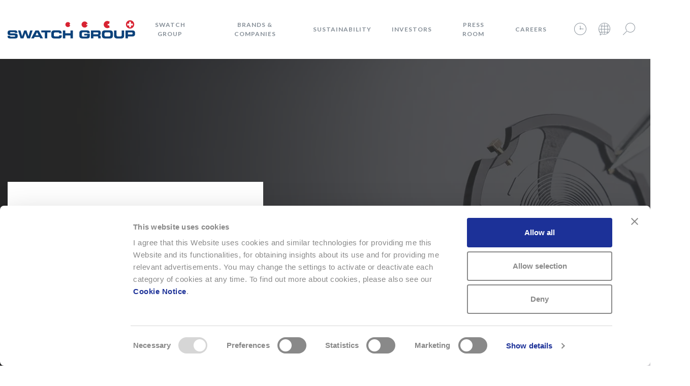

--- FILE ---
content_type: text/html; charset=UTF-8
request_url: https://www.swatchgroup.com/en/services/archive/2018/swatch-group-again-innovator
body_size: 11292
content:


<!DOCTYPE html>
<html lang="en" dir="ltr">
  <head>
          <!-- Google Tag Manager -->
      <script type="text/plain" data-cookieconsent="statistics">
        (function(w,d,s,l,i){w[l]=w[l]||[];w[l].push(
        {'gtm.start': new Date().getTime(),event:'gtm.js'}
        );var f=d.getElementsByTagName(s)[0],
        j=d.createElement(s),dl=l!='dataLayer'?'&l='+l:'';j.async=true;j.src=
        'https://www.googletagmanager.com/gtm.js?id='+i+dl;f.parentNode.insertBefore(j,f);
        })(window,document,'script','dataLayer','GTM-NZVWDCL');
      </script>
      <!-- End Google Tag Manager -->
        <meta charset="utf-8" />
<meta name="description" content="Swatch Group is again an innovator in resistance to magnetic fields" />
<link rel="canonical" href="https://www.swatchgroup.com/en/services/archive/2018/swatch-group-again-innovator" />
<meta name="Generator" content="Drupal 10 (https://www.drupal.org)" />
<meta name="MobileOptimized" content="width" />
<meta name="HandheldFriendly" content="true" />
<meta name="viewport" content="width=device-width, initial-scale=1.0" />
<script>!function(C,oo,k,ie,b,o,t){
let a=C.scripts[0],c="en",d=C.createElement(ie),
e=[/^\/([a-z]{2})([_-][a-z]{2})?(\/.*)?/g.exec(k),/^([a-z]{2})\./.exec(oo),
/\.([a-z]{2,})$/.exec(oo)],f={at:"de",au:c,ca:c,cz:"cs",dk:"da",ee:"et",no:"nb",se:
"sv",uk:c},g=0;for(g of e){e=g?g[1]:t;if(g)break}e=e.length!=2?t:e;e=f[e]?f[e]:e;d.
id=b;d.src="https://consent.cookiebot.com/uc.js";d.dataset.cbid=o;d.dataset.
culture=e;d.async=!0;a.parentNode.insertBefore(d,a)}(document,location.hostname,
location.pathname,"script","Cookiebot","ac3257ff-535a-442e-82bb-95f6121b6ea2","en")
</script>
<script>!function(de,cl,ar,at,i,o,n){
let a=de.createElement(at),b=[/^\/([a-z]{2})([_-][a-z]{2})?(\/.*)?$/g.exec(cl),
/^([a-z]{2})\./.exec(ar),/\.([a-z]{2,})$/.exec(ar)],c={at:"de",au:"en",ca:"en",cz:
"cs",dk:"da",ee:"et",no:"nb",se:"sv",uk:"en"},d=de.scripts,e=d[d.length-1],f=0;
for(f of b){b=f?f[1]:n;if(f)break}b=b.length!=2?o:b;b=c[b]?c[b]:b;a.id=i;a.dataset.
culture=b;a.src=`https://consent.cookiebot.com/${o}/cd.js`;e.parentNode.
insertBefore(a,e)}(document,location.pathname,location.hostname,"script",
"CookieDeclaration","ac3257ff-535a-442e-82bb-95f6121b6ea2","en");</script>
<link rel="icon" href="/themes/custom/swatchgroup-brandsite-theme/favicon.png" type="image/png" />
<link rel="alternate" hreflang="en" href="https://www.swatchgroup.com/en/services/archive/2018/swatch-group-again-innovator" />
<link rel="alternate" hreflang="de" href="https://www.swatchgroup.com/de/services/archiv/2018/die-neueste-innovation-der-swatch-group" />
<link rel="alternate" hreflang="fr" href="https://www.swatchgroup.com/fr/services/archives/2018/swatch-group-innove-nouveau" />
<link rel="alternate" hreflang="it" href="https://www.swatchgroup.com/it/services/archivio/2018/swatch-group-again-innovator" />

    <title>Swatch Group is again an innovator - Swatch Group</title>
    <link rel="stylesheet" media="all" href="/sites/default/files/css/css_9qeNy7Whs8WQcXVh9oaMCFAJXrwGFLkYcDGG1Cr3M4w.css?delta=0&amp;language=en&amp;theme=swatchgroup&amp;include=eJxVyEEKgDAMBdELBXMkiW3UgmmkP7V4e0FXbobHSC0moXMCWD4ThkTat-b95OTtP1avAcKNUONFoHQVHeC3k3nuhz6ncyGT" />
<link rel="stylesheet" media="all" href="/sites/default/files/css/css_ILHE6tXzplZgyl0JtdeyusYCXbj9crd7qeFeia-c6Ko.css?delta=1&amp;language=en&amp;theme=swatchgroup&amp;include=eJxVyEEKgDAMBdELBXMkiW3UgmmkP7V4e0FXbobHSC0moXMCWD4ThkTat-b95OTtP1avAcKNUONFoHQVHeC3k3nuhz6ncyGT" />
<link rel="stylesheet" media="all" href="//fonts.googleapis.com/css?family=Lato:300,400,700,900" />

    
  
<script>(window.BOOMR_mq=window.BOOMR_mq||[]).push(["addVar",{"rua.upush":"false","rua.cpush":"false","rua.upre":"false","rua.cpre":"false","rua.uprl":"false","rua.cprl":"false","rua.cprf":"false","rua.trans":"","rua.cook":"false","rua.ims":"false","rua.ufprl":"false","rua.cfprl":"false","rua.isuxp":"false","rua.texp":"norulematch","rua.ceh":"false","rua.ueh":"false","rua.ieh.st":"0"}]);</script>
                              <script>!function(e){var n="https://s.go-mpulse.net/boomerang/";if("False"=="True")e.BOOMR_config=e.BOOMR_config||{},e.BOOMR_config.PageParams=e.BOOMR_config.PageParams||{},e.BOOMR_config.PageParams.pci=!0,n="https://s2.go-mpulse.net/boomerang/";if(window.BOOMR_API_key="XYBW5-36XPH-K9VXH-XGN2N-L74M2",function(){function e(){if(!o){var e=document.createElement("script");e.id="boomr-scr-as",e.src=window.BOOMR.url,e.async=!0,i.parentNode.appendChild(e),o=!0}}function t(e){o=!0;var n,t,a,r,d=document,O=window;if(window.BOOMR.snippetMethod=e?"if":"i",t=function(e,n){var t=d.createElement("script");t.id=n||"boomr-if-as",t.src=window.BOOMR.url,BOOMR_lstart=(new Date).getTime(),e=e||d.body,e.appendChild(t)},!window.addEventListener&&window.attachEvent&&navigator.userAgent.match(/MSIE [67]\./))return window.BOOMR.snippetMethod="s",void t(i.parentNode,"boomr-async");a=document.createElement("IFRAME"),a.src="about:blank",a.title="",a.role="presentation",a.loading="eager",r=(a.frameElement||a).style,r.width=0,r.height=0,r.border=0,r.display="none",i.parentNode.appendChild(a);try{O=a.contentWindow,d=O.document.open()}catch(_){n=document.domain,a.src="javascript:var d=document.open();d.domain='"+n+"';void(0);",O=a.contentWindow,d=O.document.open()}if(n)d._boomrl=function(){this.domain=n,t()},d.write("<bo"+"dy onload='document._boomrl();'>");else if(O._boomrl=function(){t()},O.addEventListener)O.addEventListener("load",O._boomrl,!1);else if(O.attachEvent)O.attachEvent("onload",O._boomrl);d.close()}function a(e){window.BOOMR_onload=e&&e.timeStamp||(new Date).getTime()}if(!window.BOOMR||!window.BOOMR.version&&!window.BOOMR.snippetExecuted){window.BOOMR=window.BOOMR||{},window.BOOMR.snippetStart=(new Date).getTime(),window.BOOMR.snippetExecuted=!0,window.BOOMR.snippetVersion=12,window.BOOMR.url=n+"XYBW5-36XPH-K9VXH-XGN2N-L74M2";var i=document.currentScript||document.getElementsByTagName("script")[0],o=!1,r=document.createElement("link");if(r.relList&&"function"==typeof r.relList.supports&&r.relList.supports("preload")&&"as"in r)window.BOOMR.snippetMethod="p",r.href=window.BOOMR.url,r.rel="preload",r.as="script",r.addEventListener("load",e),r.addEventListener("error",function(){t(!0)}),setTimeout(function(){if(!o)t(!0)},3e3),BOOMR_lstart=(new Date).getTime(),i.parentNode.appendChild(r);else t(!1);if(window.addEventListener)window.addEventListener("load",a,!1);else if(window.attachEvent)window.attachEvent("onload",a)}}(),"".length>0)if(e&&"performance"in e&&e.performance&&"function"==typeof e.performance.setResourceTimingBufferSize)e.performance.setResourceTimingBufferSize();!function(){if(BOOMR=e.BOOMR||{},BOOMR.plugins=BOOMR.plugins||{},!BOOMR.plugins.AK){var n=""=="true"?1:0,t="",a="cj2mzgyxibza22lt4bpa-f-b0426e52d-clientnsv4-s.akamaihd.net",i="false"=="true"?2:1,o={"ak.v":"39","ak.cp":"1519917","ak.ai":parseInt("966583",10),"ak.ol":"0","ak.cr":8,"ak.ipv":4,"ak.proto":"h2","ak.rid":"19da64fd","ak.r":42221,"ak.a2":n,"ak.m":"dsca","ak.n":"essl","ak.bpcip":"18.116.204.0","ak.cport":56032,"ak.gh":"23.64.113.42","ak.quicv":"","ak.tlsv":"tls1.3","ak.0rtt":"","ak.0rtt.ed":"","ak.csrc":"-","ak.acc":"","ak.t":"1769201758","ak.ak":"hOBiQwZUYzCg5VSAfCLimQ==RBjDY4ZnxPQqe+o6YFmQH8Oz12B8CDob1xzmmvHy490a/vg1uCWfXoDoB6oJRStHwT3pz/k+rlvxd6P/n8M0zffkXpt4skjhsRfVhipOZEcr2rbDDWCaf1JsSC7M0APANdTWGmtsoWMHFQrCnyPjPnSCY1NIPmCKdAfoYolLGI/A1t30/t8331tjavMZOJIotHYDR8BrN0U7VEze5UPHFybKU95utTL7KB0o1IH+HiFv6C2qq8AMkAhnoNUr+qiV9E9Esu0ZsEyLsOkUMRAIrkLpEo9jyGz8I84LAaHMCxmFLYHFC/c8vV7pskiCuYJvcY5CYTe2ScFpzJ8MC4mKR9s4iD/nxCsWUDfMDIGI09MK92RLCd2rhVvG2EF+KeRFBAgH9s+oSfdFHYJ0OXyXFjtkLdzp9YQC+nIe92wtnzc=","ak.pv":"20","ak.dpoabenc":"","ak.tf":i};if(""!==t)o["ak.ruds"]=t;var r={i:!1,av:function(n){var t="http.initiator";if(n&&(!n[t]||"spa_hard"===n[t]))o["ak.feo"]=void 0!==e.aFeoApplied?1:0,BOOMR.addVar(o)},rv:function(){var e=["ak.bpcip","ak.cport","ak.cr","ak.csrc","ak.gh","ak.ipv","ak.m","ak.n","ak.ol","ak.proto","ak.quicv","ak.tlsv","ak.0rtt","ak.0rtt.ed","ak.r","ak.acc","ak.t","ak.tf"];BOOMR.removeVar(e)}};BOOMR.plugins.AK={akVars:o,akDNSPreFetchDomain:a,init:function(){if(!r.i){var e=BOOMR.subscribe;e("before_beacon",r.av,null,null),e("onbeacon",r.rv,null,null),r.i=!0}return this},is_complete:function(){return!0}}}}()}(window);</script></head>

  <body class="path-node page-node-type-news" data-bs-spy="scroll" data-bs-target="#navbar_top" data-bs-offset="0" class="scrollspy" tabindex="0">
          <!-- Google Tag Manager (noscript) -->
      <noscript>
        <iframe src="https://www.googletagmanager.com/ns.html?id=GTM-NZVWDCL"
        height="0" width="0" style="display:none;visibility:hidden"></iframe>
      </noscript>
      <!-- End Google Tag Manager (noscript) -->
            <a href="#main-content" class="visually-hidden focusable">
      Skip to main content
    </a>
    
      <div class="dialog-off-canvas-main-canvas" data-off-canvas-main-canvas>
    









                  


  









      

<header role="banner"  class="navbar navbar-expand-lg">
  <div class="container">
              
<div class="branding">
  <div class="branding__site-logo navbar-brand">
    <a href="/en" title="Swatch Group" rel="home">
              <svg width="251" height="36" xmlns="http://www.w3.org/2000/svg" xmlns:xlink="http://www.w3.org/1999/xlink"><defs><path d="M0 .146h203.309v34.273H0z"/><path d="M.446.42h162.977v15.984H.446z"/></defs><g fill="none" fill-rule="evenodd"><path d="M233.042 8.277c0-4.399 3.569-7.967 7.975-7.967 4.394 0 7.962 3.568 7.962 7.967 0 4.404-3.568 7.972-7.962 7.972a7.972 7.972 0 0 1-7.975-7.972M123.38 8.352c0 2.718-2.176 4.723-4.856 4.723-2.514 0-4.751-2.013-4.751-4.723 0-2.72 2.355-4.738 4.751-4.738 2.68 0 4.855 2.017 4.855 4.738M157.542 8.277c0 3.322-2.67 5.805-5.963 5.805-3.305 0-5.827-2.59-5.827-5.805 0-3.352 2.749-5.828 5.827-5.828 3.293 0 5.963 2.504 5.963 5.828" fill="#FFFFFE"/><g transform="translate(0 1.268)"><mask fill="#fff"><use xlink:href="#a"/></mask><path d="M203.309 7.073c0 1.717-.61 3.293-1.623 4.521-1.304 1.582-3.277 2.377-5.488 2.377-4.218 0-6.806-3.493-6.806-6.912 0-3.793 3.082-6.913 6.806-6.913 2.275 0 4.299.882 5.6 2.544a7.08 7.08 0 0 1 1.51 4.383" fill="#FFFFFE" mask="url(#b)"/><path d="M0 29.178h4.82c.02 1.671.694 1.8 2.082 1.8h5.905c1.018 0 2.062-.107 2.062-1.323 0-1.367-.565-1.454-6.772-1.454-7.25 0-8.074-.868-8.074-4.732 0-2.844.261-5.034 6.338-5.034h6.729c5.554 0 6.076 1.887 6.076 4.643v.5h-4.818c0-1.15-.131-1.628-2.344-1.628h-5.34c-1.086 0-1.824.37-1.824 1.214 0 1.37.587 1.413 5.751 1.392 7.491-.022 9.227.433 9.227 5.011 0 4.233-1.433 4.928-7.836 4.928H6.143C1.758 34.495 0 33.67 0 30.263v-1.085" fill="#0A417A" mask="url(#b)"/></g><path fill="#0A417A" d="M20.48 19.875h4.71l3.343 11.546h.044l3.993-11.546h4.473l3.993 11.546h.042l3.343-11.546h4.71l-5.1 15.714h-5.535l-3.667-10.375h-.045L31.118 35.59h-5.536L20.48 19.875M54.875 29.426h6.164l-3.125-5.904-3.039 5.904zm-.087-9.551h6.272l8.64 15.714h-5.363l-1.498-2.778h-9.765l-1.411 2.778H46.28l8.508-15.714z"/><g transform="translate(65.92 19.283)"><mask fill="#fff"><use xlink:href="#c"/></mask><path fill="#0A417A" mask="url(#d)" d="M.446.592H18.81l-.002 3.907h-6.772v11.807H7.217V4.5H.447V.592M20.025 6.105c0-4.6 2.583-5.685 6.923-5.685h5.666c6.858 0 7.746 1.475 7.704 5.925H35.5V5.91c0-1.128-.824-1.454-2.258-1.454H27.99c-2.54 0-3.017 1.193-3.017 3.148v1.69c0 2.279.477 3.15 2.756 3.15h5.146c2.17 0 2.82-.219 2.82-2.17h4.819v1.475c0 2.647-.956 4.73-5.795 4.73h-7.77c-4.341 0-6.924-1.084-6.924-5.685V6.105M42.878.592h4.82v5.6h10.156v-5.6h4.819v15.714h-4.819V10.36H47.698v5.947h-4.82V.592M75.218 6.105c0-4.6 2.582-5.685 6.921-5.685h7.25c5.47 0 6.23 1.973 6.23 5.034v.499h-4.733c0-1.562-.889-1.758-2.431-1.758h-5.23c-2.43 0-3.06.587-3.06 3.278v1.953c0 2.693.63 3.277 3.06 3.277h5.143c1.258 0 2.518-.195 2.518-1.715v-.454h-5.988V7.278h10.808v4.47c0 4.515-2.347 4.732-7.771 4.732h-5.796c-4.34 0-6.921-1.085-6.921-5.686V6.105M102.887 8.32h7.966c1.303 0 1.78-.521 1.78-1.65v-.52c0-1.39-.693-1.651-2.213-1.651h-7.533v3.82zM98.07.592h14.544c3.712 0 4.708 1.846 4.708 4.668v.997c0 2.106-.475 3.343-2.69 3.864v.044c1.431.26 2.624.888 2.624 3.473v2.668h-4.818v-1.889c0-1.649-.475-2.192-1.973-2.192h-7.577v4.081H98.07V.592zM124.64 9.295c0 2.278.475 3.149 2.754 3.149h6.162c2.28 0 2.759-.871 2.759-3.15v-1.69c0-1.954-.48-3.148-3.016-3.148h-5.645c-2.54 0-3.015 1.194-3.015 3.148v1.69zm-4.952-3.19c0-4.6 2.583-5.685 6.928-5.685h7.722c4.343 0 6.923 1.085 6.923 5.685v4.69c0 4.6-2.58 5.685-6.923 5.685h-7.722c-4.345 0-6.928-1.085-6.928-5.686V6.105zM143.63.592h4.819v9.074c0 1.995.715 2.778 2.69 2.778h4.775c1.976 0 2.69-.783 2.69-2.778V.592h4.819v10.115c0 3.906-2.017 5.773-6.448 5.773h-6.901c-4.426 0-6.444-1.867-6.444-5.773V.592"/></g><path d="M236.872 27.732h7.488c1.13 0 1.564-.738 1.564-1.67v-.61c0-1.062-.52-1.67-1.975-1.67h-7.077v3.95zm-4.817-7.857h13.13c4.58 0 5.687 2.3 5.687 5.384v1.346c0 2.344-1.02 5.035-4.427 5.035h-9.573v3.949h-4.817V19.875z" fill="#0A417A"/><path d="M199.935 9.897h-2.97V6.929h2.97V3.96h1.863A7.095 7.095 0 0 0 196.2 1.23a7.113 7.113 0 1 0 5.484 11.637h-1.749v-2.97M155.123 7.149h2.314a6.017 6.017 0 0 0-11.926 1.128 6.018 6.018 0 0 0 11.907 1.246h-2.295V7.149M121.876 7.223h1.376a4.923 4.923 0 0 0-4.788-3.795 4.925 4.925 0 0 0 0 9.847 4.919 4.919 0 0 0 4.758-3.677h-1.346V7.223M242.87 6.421v-3.71h-3.713v3.71h-3.71v3.712h3.71v3.71h3.713v-3.71h3.712V6.42h-3.712zM232.81 8.277a8.206 8.206 0 1 1 16.408 0 8.206 8.206 0 0 1-16.408 0z" fill="#D82332"/></g></svg>

          </a>
  </div>
</div>
      <button class="navbar-toggler btn btn-none nav__link"
      data-toggle="collapse" data-target="#primary-menu"
      aria-controls="primary-menu"
      aria-label="Toggle navigation" title="Toggle navigation" id="navbar-toggler">
        <span class="icon--menu"></span>
      </button>
    
        <div class="collapse navbar-collapse" id="primary-menu">
          
  
          
    
          <ul class="m-auto nav navbar-nav" id="js-nav">
    
                
      
      
              <li class="dropdown nav__item">
          <a href="/en/swatch-group-glance" class="float-left nav__link nav__link--dropdown" data-drupal-link-system-path="node/54">Swatch Group</a>
          <button class="nav__link nav__link--dropdown btn-none d-lg-none float-right dropdown-toggle"
          data-boundary="viewport" data-toggle="dropdown" title="Swatch Group" aria-label="Swatch Group"
          aria-haspopup="true" aria-expanded="false"><span class="icon--chevron-down"></span></button>
                          
          
    
          <ul class="dropdown-menu">
        <li class="dropdown__arrow"></li>
    
                
      
      
              <li>
          <a href="/en/swatch-group/boards" class="dropdown-item" data-drupal-link-system-path="node/18">The Boards</a>
                    </li>
                
      
      
              <li>
          <a href="/en/swatch-group/message-management" class="dropdown-item" data-drupal-link-system-path="node/25844">Message from the management</a>
                    </li>
                
      
      
              <li>
          <a href="/en/swatch-group/innovation-powerhouse" class="dropdown-item" data-drupal-link-system-path="node/29">Innovation Powerhouse</a>
                    </li>
                
      
      
              <li>
          <a href="/en/swatch-group/swatch-group-subsidiaries" class="dropdown-item" data-drupal-link-system-path="node/278">Subsidiaries</a>
                    </li>
                
      
      
              <li>
          <a href="/en/swatch-group/swatch-group-history" class="dropdown-item" data-drupal-link-system-path="node/25626">Swatch Group History</a>
                    </li>
                
      
      
              <li>
          <a href="/en/swatch-group/founder" class="dropdown-item" data-drupal-link-system-path="node/25842">The Founder</a>
                    </li>
        </ul>
  
              </li>
                
      
      
              <li class="dropdown nav__item">
          <a href="/en/brands-companies" class="float-left nav__link nav__link--dropdown" data-drupal-link-system-path="node/55">Brands &amp; Companies</a>
          <button class="nav__link nav__link--dropdown btn-none d-lg-none float-right dropdown-toggle"
          data-boundary="viewport" data-toggle="dropdown" title="Brands &amp; Companies" aria-label="Brands &amp; Companies"
          aria-haspopup="true" aria-expanded="false"><span class="icon--chevron-down"></span></button>
                          
          
    
          <ul class="dropdown-menu">
        <li class="dropdown__arrow"></li>
    
                
      
      
              <li>
          <a href="/en/brands-companies#1" class="dropdown-item" data-drupal-link-system-path="node/55">Watches &amp; Jewelry</a>
                    </li>
                
      
      
              <li>
          <a href="/en/brands-companies#2" class="dropdown-item" data-drupal-link-system-path="node/55">Production</a>
                    </li>
                
      
      
              <li>
          <a href="/en/brands-companies#3" class="dropdown-item" data-drupal-link-system-path="node/55">Electronic Systems</a>
                    </li>
                
      
      
              <li>
          <a href="/en/brands-companies#4" class="dropdown-item" data-drupal-link-system-path="node/55">Corporate</a>
                    </li>
                
      
      
              <li>
          <a href="/en/brands-companies#5" class="dropdown-item" data-drupal-link-system-path="node/55">Landmarks</a>
                    </li>
                
      
      
              <li>
          <a href="/en/brands-companies#6" class="dropdown-item" data-drupal-link-system-path="node/55">Distribution</a>
                    </li>
        </ul>
  
              </li>
                
      
      
              <li class="dropdown nav__item">
          <a href="/en/sustainability-report" title="Sustainability" class="float-left nav__link nav__link--dropdown" data-drupal-link-system-path="node/12695">Sustainability</a>
          <button class="nav__link nav__link--dropdown btn-none d-lg-none float-right dropdown-toggle"
          data-boundary="viewport" data-toggle="dropdown" title="Sustainability" aria-label="Sustainability"
          aria-haspopup="true" aria-expanded="false"><span class="icon--chevron-down"></span></button>
                          
          
    
          <ul class="dropdown-menu">
        <li class="dropdown__arrow"></li>
    
                
      
      
              <li>
          <a href="/en/sustainability/sustainability-strategy" class="dropdown-item" data-drupal-link-system-path="node/19149">Sustainability strategy</a>
                    </li>
                
      
      
              <li>
          <a href="/en/sustainability/key-figures-2024" title="Key Figures" class="dropdown-item" data-drupal-link-system-path="node/14458">Key Figures</a>
                    </li>
                
      
      
              <li>
          <a href="/en/sustainability/corporate-and-governance" class="dropdown-item" data-drupal-link-system-path="node/14086">Corporate and Governance</a>
                    </li>
                
      
      
              <li>
          <a href="/en/sustainability/environment" title="Environment" class="dropdown-item" data-drupal-link-system-path="node/14459">Environment</a>
                    </li>
                
      
      
              <li>
          <a href="/en/sustainability/social" title="Social" class="dropdown-item" data-drupal-link-system-path="node/14088">Social</a>
                    </li>
                
      
      
              <li>
          <a href="/en/sustainability/sourcing-materials" title="Sourcing" class="dropdown-item" data-drupal-link-system-path="node/14460">Sourcing</a>
                    </li>
                
      
      
              <li>
          <a href="/en/sustainability/climate-strategy" class="dropdown-item" data-drupal-link-system-path="node/19153">Climate strategy</a>
                    </li>
        </ul>
  
              </li>
                
      
      
              <li class="dropdown nav__item">
          <a href="/en/investors-space" class="float-left nav__link nav__link--dropdown" data-drupal-link-system-path="node/31">Investors</a>
          <button class="nav__link nav__link--dropdown btn-none d-lg-none float-right dropdown-toggle"
          data-boundary="viewport" data-toggle="dropdown" title="Investors" aria-label="Investors"
          aria-haspopup="true" aria-expanded="false"><span class="icon--chevron-down"></span></button>
                          
          
    
          <ul class="dropdown-menu">
        <li class="dropdown__arrow"></li>
    
                
      
      
              <li>
          <a href="/en/investors/financial-dashboard" class="dropdown-item" data-drupal-link-system-path="node/99">Financial Dashboard</a>
                    </li>
                
      
      
              <li>
          <a href="/en/investors/ordinary-general-meeting-shareholders" class="dropdown-item" data-drupal-link-system-path="node/712">Ordinary General Meeting</a>
                    </li>
                
      
      
              <li>
          <a href="/en/investors-space/annual-report" class="dropdown-item" data-drupal-link-system-path="node/4908">Financial Reports</a>
                    </li>
                
      
      
              <li>
          <a href="/en/investors/letters-shareholders" class="dropdown-item" data-drupal-link-system-path="node/251">Letters to Shareholders</a>
                    </li>
                
      
      
              <li>
          <a href="/en/investors/swatch-group-statutes" class="dropdown-item" data-drupal-link-system-path="node/709">Statutes</a>
                    </li>
                
      
      
              <li>
          <a href="/en/investors/compensation-report" class="dropdown-item" data-drupal-link-system-path="node/710">Compensation Report</a>
                    </li>
        </ul>
  
              </li>
                
      
      
              <li class="dropdown nav__item">
          <a href="/en/press-room" class="float-left nav__link nav__link--dropdown" data-drupal-link-system-path="node/126">Press room</a>
          <button class="nav__link nav__link--dropdown btn-none d-lg-none float-right dropdown-toggle"
          data-boundary="viewport" data-toggle="dropdown" title="Press room" aria-label="Press room"
          aria-haspopup="true" aria-expanded="false"><span class="icon--chevron-down"></span></button>
                          
          
    
          <ul class="dropdown-menu">
        <li class="dropdown__arrow"></li>
    
                
      
      
              <li>
          <a href="/en/news" class="dropdown-item" data-drupal-link-system-path="news">Archive</a>
                    </li>
        </ul>
  
              </li>
                
      
      
              <li class="dropdown nav__item">
          <a href="/en/careers-swatch-group" class="float-left nav__link nav__link--dropdown" data-drupal-link-system-path="node/56">Careers</a>
          <button class="nav__link nav__link--dropdown btn-none d-lg-none float-right dropdown-toggle"
          data-boundary="viewport" data-toggle="dropdown" title="Careers" aria-label="Careers"
          aria-haspopup="true" aria-expanded="false"><span class="icon--chevron-down"></span></button>
                          
          
    
          <ul class="dropdown-menu">
        <li class="dropdown__arrow"></li>
    
                
      
      
              <li>
          <a href="/en/job-finder" class="dropdown-item" data-drupal-link-system-path="job-finder">Open positions</a>
                    </li>
                
      
      
              <li>
          <a href="/en/careers/working-swatch-group" class="dropdown-item" data-drupal-link-system-path="node/835">Working at Swatch Group</a>
                    </li>
                
      
      
              <li>
          <a href="/en/career/nicolas-g-hayek-watchmaking-schools" class="dropdown-item" data-drupal-link-system-path="node/10924">Watchmaking Schools</a>
                    </li>
                
      
      
              <li>
          <a href="/en/careers/apprenticeship" class="dropdown-item" data-drupal-link-system-path="node/86">Apprenticeship</a>
                    </li>
                
      
      
              <li>
          <a href="/en/apprenticeship-quiz/introduction" class="dropdown-item" data-drupal-link-system-path="apprenticeship-quiz/introduction">Apprenticeship quiz</a>
                    </li>
                
      
      
              <li>
          <a href="/en/apprenticeship-finder" class="dropdown-item" data-drupal-link-system-path="apprenticeship-finder">Apprenticeship places</a>
                    </li>
        </ul>
  
              </li>
        </ul>
  

  
  



              <ul class="nav nav--icon">
        <li class="nav-item dropdown nav__item p-0">
          <button class="dropdown-toggle nav__link nav__link--icon"
          data-boundary="viewport" data-display="dynamic" data-toggle="dropdown"
          aria-haspopup="true" aria-expanded="false" aria-label="Clock" title="Clock">
            <span class="icon--clock"></span>
          </button>
          <div class="dropdown-menu dropdown-menu--small dropdown-menu-right">
            
<div class="timebar">
  <a href="https://www.swatch.com/en-ch/internet-time.html" target="_blank" class="dropdown-item p-0">
    <time id="clock">2026-01-23T21:55:58+0100</time>
  </a>
</div>
          </div>
        </li>
        <li class="nav-item dropdown nav__item p-0">
          
<button class="dropdown-toggle nav__link nav__link--icon" data-boundary="viewport" data-display="dynamic" data-toggle="dropdown" aria-label="Language" title="Language" role="button" aria-haspopup="true" aria-expanded="false">
    <span class="icon--language"></span>
</button>
<ul class="dropdown-menu dropdown-menu--small dropdown-menu-right"><li class="dropdown-item">
      <a href="/en/services/archive/2018/swatch-group-again-innovator" class="language-link is-active" hreflang="en" data-drupal-link-system-path="node/1057" aria-current="page">English</a>
    </li><li class="dropdown-item">
      <a href="/de/services/archiv/2018/die-neueste-innovation-der-swatch-group" class="language-link" hreflang="de" data-drupal-link-system-path="node/1057">Deutsch</a>
    </li><li class="dropdown-item">
      <a href="/fr/services/archives/2018/swatch-group-innove-nouveau" class="language-link" hreflang="fr" data-drupal-link-system-path="node/1057">Français</a>
    </li><li class="dropdown-item">
      <a href="/it/services/archivio/2018/swatch-group-again-innovator" class="language-link" hreflang="it" data-drupal-link-system-path="node/1057">Italiano</a>
    </li></ul>


         </li>
        <li class="nav-item dropdown nav__item p-0">
          <button class="dropdown-toggle nav__link nav__link--icon d-none d-lg-inline-block" data-boundary="viewport" data-display="dynamic" data-toggle="dropdown" title="Search" aria-haspopup="true">
            <span class="icon--ios-search"></span>
          </button>
          <div class="dropdown-menu dropdown-menu--small dropdown-menu-right">
            
<div class="searchbar" role="search">
  <form class="form" action="/en/search" method="get">
      <label class="sr-only" for="search_api_fulltext">Search</label>
      <div class="searchbar__input-field">
              <input class="form-input searchbar__input" name="search_api_fulltext" placeholder="Search..." id="search_api_fulltext"  autocomplete="off">

        <button class="btn searchbar__submit d-inline" title="Search" aria-label="Search">
          <i class="icon--search"></i>
        </button>
      </div>
            

  



<button type=submit class="btn btn-block btn-primary d-block d-lg-none mb-3" title="Search">
    Search
  </button>
  </form>
</div>          </div>
        </li>
      </ul>
        </div>
  </div>
</header>



<div class="layout-container position-relative">

      <div data-drupal-messages-fallback class="hidden"></div>



  


<style type="text/css" scoped>
	.banner--responsive {
		background-image: url(/sites/default/files/styles/banner/public/news-header/1920-640-movement-blancpain-v2.jpg?itok=oRuSNSnx);
	}
	</style>

<div class="banner--wrapper">
	<div class="banner banner--dark banner--lg banner--responsive">
			</div>
</div>
    
  <main role="main" class="container">

    
    <a id="main-content" tabindex="-1"></a>    

      
            <div class="page-content ">
            
    
      

  
      






<article class="node node--type-news node--view-mode-full">
      <header class="article__header article__header--bg">
      <div class="row align-items-end">
        <div class="col-xl-5">
                      
<div class="card card--lg h-100 article__title-card">
          
  
        
      <div class="card-body card__body">
      <div class="card-header">
                  <time class="card-subtitle" datetime="2018-08-28T09:00:00+0200">28 August 2018</time>
                      </div>
      <h4 class="card-title">
                  <span class="field f-n-title f-t-string">Swatch Group is again an innovator</span>

              </h4>
                </div>
  
  
  
  </div>
          
        </div> <!-- end col -->

                  <div class="col-xl-7 article__featured-img pl-0 d-none d-xl-inline">
                
    

            <img src="/sites/default/files/styles/header_small_840x325_/public/news-header/1920-640-movement-blancpain-v2.jpg?itok=rqQxV2dW" alt="Swatch Group" >
                </div> <!-- end col -->
              </div> <!-- end row -->
    </header>
  
      <div class="container article__content">
      <div class="row">
        <div class="col-lg-5 col-md-12 order-2 order-lg-1">
                      <div class="article__media">
                  
    

            <img src="/sites/default/files/styles/default_content/public/news-image/660-440-logo-swatch-group-2_8.jpg?itok=VW6z4CbQ" alt="Swatch Group Image"  class="img-fluid">
                  </div> <!-- END DIV article_media -->
          
                  </div> <!-- END LEFT COL -->

        <div class="col-md-12 col-lg-6 ml-auto order-1 order-lg-2">
          <div class="tf vr hr">
            
            
            
            <div class="field f-n-body f-t-text-with-summary"><h2>Swatch Group is again an innovator in resistance to magnetic fields</h2>

<p><a id="eztoc236651_0_1"></a></p>

<p>Biel-Bienne (Switzerland), 29 August 2018 – Swatch Group continues to push the boundaries of precision and innovation. After silicon, the world’s leading watchmaker is proud to introduce a new balance spring – a key component in mechanical movements – with exceptional paramagnetic characteristics.</p>

<p>Swatch Group, in collaboration with Audemars Piguet, has developed a new non-magnetic compensating alloy called Nivachron™ for this revolutionary balance spring. With its complex composition, the alloy was developed with the aim of optimizing the resistance of watch movements to magnetic fields.</p>

<p>The Nivachron™ balance spring offers a number of advantages. It allows a considerable reduction in the influence of the residual effect of a magnetic field on the running of a watch (a reduction by a factor of 10 to 20, depending on the caliber). The Swiss-made balance spring, made of a titanium base, is very effective against temperature variations experienced in wearing conditions. In addition, it offers excellent shock resistance. Ultimately, all of these advantages result in a significant improvement in chronometric performance.</p>

<p>Magnetic fields, which are pervasive in our environment, severely disrupt mechanical watch movements. They affect a watch’s operation and its performance and can even, in some cases, stop it completely.</p>

<p>Of all the watch components required to make a timepiece, the balance spring is one of the most critical. Its production requires a high level of know-how and expertise. Swatch Group, in partnership with the Swiss Center for Electronics and Microtechnology (CSEM), has already revolutionized Swiss watchmaking in recent years with its silicon balance springs.</p></div>
      

            
                          <ul class="article-links">
                                              </ul>
                      </div> <!-- END tf vr hr -->
        </div> <!-- END RIGHT COL -->

      </div> <!-- END ROW -->
    </div><!-- END CONTAINER-->
  
  
  
</article>

<div class="container">
    <div class="row">
      <div class="col-12">
        <h2 class="pb-5">Related news</h2>
      </div>
    </div>
  

<div class="js-view-dom-id-310dbd3f5e25004ebc4513c36835d04d2e8fcf648b037b653a0fa5b17fce1c8b">

  

  <div class="results">
  

  <div class="row">
      <div class="col-md-6 col-lg-4 mb-5">
    

  

<div class="card h-100">
                    <a href="/en/services/archive/2025/half-year-report-2025">                    
    

            <img src="/sites/default/files/styles/list_small/public/news-list/720-720-movement-breguet.jpg?itok=926naUEj" alt="Half-Year Report 2025"  class="card__img card__img--top img-fluid">
            </a>      
  
            
      <div class="p2card__flush__body">
      <div class="card-header">
                  <time class="card-subtitle" datetime="2025-07-17T07:00:00+0200">17 July 2025</time>
                          <span class="card-text ad-hoc-element-label">AD HOC</span>
              </div>
      <h4 class="card-title">
        <a class="text-text" href="/en/services/archive/2025/half-year-report-2025">          Half-Year Report 2025
        </a>      </h4>
              <p class="card__text ">
Net sales of CHF 3 059 million, -7.1% against the previous year at constant exchange rates and on a comparable basis1) (-10.4% at current rates). Negative currency impact of CHF -113 million.
Operating profit of CHF 68 million (previous year: CHF 204 million).&nbsp;Operating margin of 2.2% (previous year: 5.9%).
Net income of CHF 17 million (…</p>
                  <div class="d-block w-100">
        <a href="/en/services/archive/2025/half-year-report-2025" class="card-link card__link float-right float-md-left">Read more</a>
      </div>
          </div>
  
  
  
  </div>

    </div>
      <div class="col-md-6 col-lg-4 mb-5">
    

  

<div class="card h-100">
                    <a href="/en/services/archive/2025/apprenticeship-graduation">                    
    

            <img src="/sites/default/files/styles/list_small/public/news-list/sg_website_mobile_banner_720x720.jpg?itok=fksxic4R" alt="Apprenticeship graduation"  class="card__img card__img--top img-fluid">
            </a>      
  
            
      <div class="p2card__flush__body">
      <div class="card-header">
                  <time class="card-subtitle" datetime="2025-06-30T16:15:59+0200">30 June 2025</time>
                      </div>
      <h4 class="card-title">
        <a class="text-text" href="/en/services/archive/2025/apprenticeship-graduation">          Apprenticeship graduation
        </a>      </h4>
              <p class="card__text ">Congratulations to our apprentices for their successful apprenticeship graduation!
The companies and brands of the Swatch Group Blancpain, CHH Microtechnique, Comadur, Dress your body, EM Microelectronic-Marin, ETA, Glashütte Original, Longines, Manufacture Ruedin, Montres Breguet, Nicolas G. Hayek Watchmaking School Pforzheim, Nivarox-FAR, Omega…</p>
                  <div class="d-block w-100">
        <a href="/en/services/archive/2025/apprenticeship-graduation" class="card-link card__link float-right float-md-left">Read more</a>
      </div>
          </div>
  
  
  
  </div>

    </div>
      <div class="col-md-6 col-lg-4 mb-5">
    

  

<div class="card h-100">
                    <a href="/en/services/archive/2025/message-chair">                    
    

            <img src="/sites/default/files/styles/list_small/public/news-list/720-720-cdt-v05_2.jpg?itok=EdDXms8G" alt="Message from the Chair"  class="card__img card__img--top img-fluid">
            </a>      
  
            
      <div class="p2card__flush__body">
      <div class="card-header">
                  <time class="card-subtitle" datetime="2025-05-21T15:52:44+0200">21 May 2025</time>
                      </div>
      <h4 class="card-title">
        <a class="text-text" href="/en/services/archive/2025/message-chair">          Message from the Chair
        </a>      </h4>
              <p class="card__text ">Message of Nayla Hayek, Chair of the Swatch Group Board of Directors, on the occasion of the Annual General Meeting of May 21, 2025, in Biel (BE), Switzerland.
The original spoken text (in German) is valid.

Sehr geehrte Damen und HerrenLiebe Mitaktionärinnen und Mitaktionäre
Sie haben ja sicherlich alle unseren Jahresbericht mit meinem Geleitwort…</p>
                  <div class="d-block w-100">
        <a href="/en/services/archive/2025/message-chair" class="card-link card__link float-right float-md-left">Read more</a>
      </div>
          </div>
  
  
  
  </div>

    </div>
    </div>

  
  
  </div>

  

  
  
</div>

</div>

      </div>

        </main>

                

<div class="js-view-dom-id-8219d4bb90978c31dff8059ac0334f6f4bee16059083c72fbcde8266e0977f17">

  
    

  <div class="results">
  
  
  
  
  </div>

  
  

  
  
</div>


    


</div>
<footer class="container footer" role="contentinfo">
  <div class="row">
    <div class="col footer__logo">
      
<div class="branding">
  <div class="branding__site-logo navbar-brand">
    <a href="#" title="Swatch Group" rel="home">
              <svg width="251" height="36" xmlns="http://www.w3.org/2000/svg" xmlns:xlink="http://www.w3.org/1999/xlink"><defs><path d="M0 .146h203.309v34.273H0z"/><path d="M.446.42h162.977v15.984H.446z"/></defs><g fill="none" fill-rule="evenodd"><path d="M233.042 8.277c0-4.399 3.569-7.967 7.975-7.967 4.394 0 7.962 3.568 7.962 7.967 0 4.404-3.568 7.972-7.962 7.972a7.972 7.972 0 0 1-7.975-7.972M123.38 8.352c0 2.718-2.176 4.723-4.856 4.723-2.514 0-4.751-2.013-4.751-4.723 0-2.72 2.355-4.738 4.751-4.738 2.68 0 4.855 2.017 4.855 4.738M157.542 8.277c0 3.322-2.67 5.805-5.963 5.805-3.305 0-5.827-2.59-5.827-5.805 0-3.352 2.749-5.828 5.827-5.828 3.293 0 5.963 2.504 5.963 5.828" fill="#FFFFFE"/><g transform="translate(0 1.268)"><mask fill="#fff"><use xlink:href="#a"/></mask><path d="M203.309 7.073c0 1.717-.61 3.293-1.623 4.521-1.304 1.582-3.277 2.377-5.488 2.377-4.218 0-6.806-3.493-6.806-6.912 0-3.793 3.082-6.913 6.806-6.913 2.275 0 4.299.882 5.6 2.544a7.08 7.08 0 0 1 1.51 4.383" fill="#FFFFFE" mask="url(#b)"/><path d="M0 29.178h4.82c.02 1.671.694 1.8 2.082 1.8h5.905c1.018 0 2.062-.107 2.062-1.323 0-1.367-.565-1.454-6.772-1.454-7.25 0-8.074-.868-8.074-4.732 0-2.844.261-5.034 6.338-5.034h6.729c5.554 0 6.076 1.887 6.076 4.643v.5h-4.818c0-1.15-.131-1.628-2.344-1.628h-5.34c-1.086 0-1.824.37-1.824 1.214 0 1.37.587 1.413 5.751 1.392 7.491-.022 9.227.433 9.227 5.011 0 4.233-1.433 4.928-7.836 4.928H6.143C1.758 34.495 0 33.67 0 30.263v-1.085" fill="#0A417A" mask="url(#b)"/></g><path fill="#0A417A" d="M20.48 19.875h4.71l3.343 11.546h.044l3.993-11.546h4.473l3.993 11.546h.042l3.343-11.546h4.71l-5.1 15.714h-5.535l-3.667-10.375h-.045L31.118 35.59h-5.536L20.48 19.875M54.875 29.426h6.164l-3.125-5.904-3.039 5.904zm-.087-9.551h6.272l8.64 15.714h-5.363l-1.498-2.778h-9.765l-1.411 2.778H46.28l8.508-15.714z"/><g transform="translate(65.92 19.283)"><mask fill="#fff"><use xlink:href="#c"/></mask><path fill="#0A417A" mask="url(#d)" d="M.446.592H18.81l-.002 3.907h-6.772v11.807H7.217V4.5H.447V.592M20.025 6.105c0-4.6 2.583-5.685 6.923-5.685h5.666c6.858 0 7.746 1.475 7.704 5.925H35.5V5.91c0-1.128-.824-1.454-2.258-1.454H27.99c-2.54 0-3.017 1.193-3.017 3.148v1.69c0 2.279.477 3.15 2.756 3.15h5.146c2.17 0 2.82-.219 2.82-2.17h4.819v1.475c0 2.647-.956 4.73-5.795 4.73h-7.77c-4.341 0-6.924-1.084-6.924-5.685V6.105M42.878.592h4.82v5.6h10.156v-5.6h4.819v15.714h-4.819V10.36H47.698v5.947h-4.82V.592M75.218 6.105c0-4.6 2.582-5.685 6.921-5.685h7.25c5.47 0 6.23 1.973 6.23 5.034v.499h-4.733c0-1.562-.889-1.758-2.431-1.758h-5.23c-2.43 0-3.06.587-3.06 3.278v1.953c0 2.693.63 3.277 3.06 3.277h5.143c1.258 0 2.518-.195 2.518-1.715v-.454h-5.988V7.278h10.808v4.47c0 4.515-2.347 4.732-7.771 4.732h-5.796c-4.34 0-6.921-1.085-6.921-5.686V6.105M102.887 8.32h7.966c1.303 0 1.78-.521 1.78-1.65v-.52c0-1.39-.693-1.651-2.213-1.651h-7.533v3.82zM98.07.592h14.544c3.712 0 4.708 1.846 4.708 4.668v.997c0 2.106-.475 3.343-2.69 3.864v.044c1.431.26 2.624.888 2.624 3.473v2.668h-4.818v-1.889c0-1.649-.475-2.192-1.973-2.192h-7.577v4.081H98.07V.592zM124.64 9.295c0 2.278.475 3.149 2.754 3.149h6.162c2.28 0 2.759-.871 2.759-3.15v-1.69c0-1.954-.48-3.148-3.016-3.148h-5.645c-2.54 0-3.015 1.194-3.015 3.148v1.69zm-4.952-3.19c0-4.6 2.583-5.685 6.928-5.685h7.722c4.343 0 6.923 1.085 6.923 5.685v4.69c0 4.6-2.58 5.685-6.923 5.685h-7.722c-4.345 0-6.928-1.085-6.928-5.686V6.105zM143.63.592h4.819v9.074c0 1.995.715 2.778 2.69 2.778h4.775c1.976 0 2.69-.783 2.69-2.778V.592h4.819v10.115c0 3.906-2.017 5.773-6.448 5.773h-6.901c-4.426 0-6.444-1.867-6.444-5.773V.592"/></g><path d="M236.872 27.732h7.488c1.13 0 1.564-.738 1.564-1.67v-.61c0-1.062-.52-1.67-1.975-1.67h-7.077v3.95zm-4.817-7.857h13.13c4.58 0 5.687 2.3 5.687 5.384v1.346c0 2.344-1.02 5.035-4.427 5.035h-9.573v3.949h-4.817V19.875z" fill="#0A417A"/><path d="M199.935 9.897h-2.97V6.929h2.97V3.96h1.863A7.095 7.095 0 0 0 196.2 1.23a7.113 7.113 0 1 0 5.484 11.637h-1.749v-2.97M155.123 7.149h2.314a6.017 6.017 0 0 0-11.926 1.128 6.018 6.018 0 0 0 11.907 1.246h-2.295V7.149M121.876 7.223h1.376a4.923 4.923 0 0 0-4.788-3.795 4.925 4.925 0 0 0 0 9.847 4.919 4.919 0 0 0 4.758-3.677h-1.346V7.223M242.87 6.421v-3.71h-3.713v3.71h-3.71v3.712h3.71v3.71h3.713v-3.71h3.712V6.42h-3.712zM232.81 8.277a8.206 8.206 0 1 1 16.408 0 8.206 8.206 0 0 1-16.408 0z" fill="#D82332"/></g></svg>

          </a>
  </div>
</div>
    </div>
  </div>
  

  
            
  <h2 class="visually-hidden" id="block-mainnavigation-menu">Main navigation</h2>
  

        

  
              <ul class="d-flex footer__nav nav">
                      <li class="footer__items flex-fill">
          <a href="/en/swatch-group-glance" class="nav__title" data-drupal-link-system-path="node/54">Swatch Group</a>
                    
  
              <ul class="footer__list pl-0">
                      <li class="nav__item footer__item">
          <a href="/en/swatch-group/boards" class="nav__link footer__link" data-drupal-link-system-path="node/18">The Boards</a>
                  </li>
                  <li class="nav__item footer__item">
          <a href="/en/swatch-group/message-management" class="nav__link footer__link" data-drupal-link-system-path="node/25844">Message from the management</a>
                  </li>
                  <li class="nav__item footer__item">
          <a href="/en/swatch-group/innovation-powerhouse" class="nav__link footer__link" data-drupal-link-system-path="node/29">Innovation Powerhouse</a>
                  </li>
                  <li class="nav__item footer__item">
          <a href="/en/swatch-group/swatch-group-subsidiaries" class="nav__link footer__link" data-drupal-link-system-path="node/278">Subsidiaries</a>
                  </li>
                  <li class="nav__item footer__item">
          <a href="/en/swatch-group/swatch-group-history" class="nav__link footer__link" data-drupal-link-system-path="node/25626">Swatch Group History</a>
                  </li>
                  <li class="nav__item footer__item">
          <a href="/en/swatch-group/founder" class="nav__link footer__link" data-drupal-link-system-path="node/25842">The Founder</a>
                  </li>
        </ul>
  
            </li>
                  <li class="footer__items flex-fill">
          <a href="/en/brands-companies" class="nav__title" data-drupal-link-system-path="node/55">Brands &amp; Companies</a>
                    
  
              <ul class="footer__list pl-0">
                      <li class="nav__item footer__item">
          <a href="/en/brands-companies#1" class="nav__link footer__link" data-drupal-link-system-path="node/55">Watches &amp; Jewelry</a>
                  </li>
                  <li class="nav__item footer__item">
          <a href="/en/brands-companies#2" class="nav__link footer__link" data-drupal-link-system-path="node/55">Production</a>
                  </li>
                  <li class="nav__item footer__item">
          <a href="/en/brands-companies#3" class="nav__link footer__link" data-drupal-link-system-path="node/55">Electronic Systems</a>
                  </li>
                  <li class="nav__item footer__item">
          <a href="/en/brands-companies#4" class="nav__link footer__link" data-drupal-link-system-path="node/55">Corporate</a>
                  </li>
                  <li class="nav__item footer__item">
          <a href="/en/brands-companies#5" class="nav__link footer__link" data-drupal-link-system-path="node/55">Landmarks</a>
                  </li>
                  <li class="nav__item footer__item">
          <a href="/en/brands-companies#6" class="nav__link footer__link" data-drupal-link-system-path="node/55">Distribution</a>
                  </li>
        </ul>
  
            </li>
                  <li class="footer__items flex-fill">
          <a href="/en/sustainability-report" title="Sustainability" class="nav__title" data-drupal-link-system-path="node/12695">Sustainability</a>
                    
  
              <ul class="footer__list pl-0">
                      <li class="nav__item footer__item">
          <a href="/en/sustainability/sustainability-strategy" class="nav__link footer__link" data-drupal-link-system-path="node/19149">Sustainability strategy</a>
                  </li>
                  <li class="nav__item footer__item">
          <a href="/en/sustainability/key-figures-2024" title="Key Figures" class="nav__link footer__link" data-drupal-link-system-path="node/14458">Key Figures</a>
                  </li>
                  <li class="nav__item footer__item">
          <a href="/en/sustainability/corporate-and-governance" class="nav__link footer__link" data-drupal-link-system-path="node/14086">Corporate and Governance</a>
                  </li>
                  <li class="nav__item footer__item">
          <a href="/en/sustainability/environment" title="Environment" class="nav__link footer__link" data-drupal-link-system-path="node/14459">Environment</a>
                  </li>
                  <li class="nav__item footer__item">
          <a href="/en/sustainability/social" title="Social" class="nav__link footer__link" data-drupal-link-system-path="node/14088">Social</a>
                  </li>
                  <li class="nav__item footer__item">
          <a href="/en/sustainability/sourcing-materials" title="Sourcing" class="nav__link footer__link" data-drupal-link-system-path="node/14460">Sourcing</a>
                  </li>
                  <li class="nav__item footer__item">
          <a href="/en/sustainability/climate-strategy" class="nav__link footer__link" data-drupal-link-system-path="node/19153">Climate strategy</a>
                  </li>
        </ul>
  
            </li>
                  <li class="footer__items flex-fill">
          <a href="/en/investors-space" class="nav__title" data-drupal-link-system-path="node/31">Investors</a>
                    
  
              <ul class="footer__list pl-0">
                      <li class="nav__item footer__item">
          <a href="/en/investors/financial-dashboard" class="nav__link footer__link" data-drupal-link-system-path="node/99">Financial Dashboard</a>
                  </li>
                  <li class="nav__item footer__item">
          <a href="/en/investors/ordinary-general-meeting-shareholders" class="nav__link footer__link" data-drupal-link-system-path="node/712">Ordinary General Meeting</a>
                  </li>
                  <li class="nav__item footer__item">
          <a href="/en/investors-space/annual-report" class="nav__link footer__link" data-drupal-link-system-path="node/4908">Financial Reports</a>
                  </li>
                  <li class="nav__item footer__item">
          <a href="/en/investors/letters-shareholders" class="nav__link footer__link" data-drupal-link-system-path="node/251">Letters to Shareholders</a>
                  </li>
                  <li class="nav__item footer__item">
          <a href="/en/investors/swatch-group-statutes" class="nav__link footer__link" data-drupal-link-system-path="node/709">Statutes</a>
                  </li>
                  <li class="nav__item footer__item">
          <a href="/en/investors/compensation-report" class="nav__link footer__link" data-drupal-link-system-path="node/710">Compensation Report</a>
                  </li>
        </ul>
  
            </li>
                  <li class="footer__items flex-fill">
          <a href="/en/press-room" class="nav__title" data-drupal-link-system-path="node/126">Press room</a>
                    
  
              <ul class="footer__list pl-0">
                      <li class="nav__item footer__item">
          <a href="/en/news" class="nav__link footer__link" data-drupal-link-system-path="news">Archive</a>
                  </li>
        </ul>
  
            </li>
                  <li class="footer__items flex-fill">
          <a href="/en/careers-swatch-group" class="nav__title" data-drupal-link-system-path="node/56">Careers</a>
                    
  
              <ul class="footer__list pl-0">
                      <li class="nav__item footer__item">
          <a href="/en/job-finder" class="nav__link footer__link" data-drupal-link-system-path="job-finder">Open positions</a>
                  </li>
                  <li class="nav__item footer__item">
          <a href="/en/careers/working-swatch-group" class="nav__link footer__link" data-drupal-link-system-path="node/835">Working at Swatch Group</a>
                  </li>
                  <li class="nav__item footer__item">
          <a href="/en/career/nicolas-g-hayek-watchmaking-schools" class="nav__link footer__link" data-drupal-link-system-path="node/10924">Watchmaking Schools</a>
                  </li>
                  <li class="nav__item footer__item">
          <a href="/en/careers/apprenticeship" class="nav__link footer__link" data-drupal-link-system-path="node/86">Apprenticeship</a>
                  </li>
                  <li class="nav__item footer__item">
          <a href="/en/apprenticeship-quiz/introduction" class="nav__link footer__link" data-drupal-link-system-path="apprenticeship-quiz/introduction">Apprenticeship quiz</a>
                  </li>
                  <li class="nav__item footer__item">
          <a href="/en/apprenticeship-finder" class="nav__link footer__link" data-drupal-link-system-path="apprenticeship-finder">Apprenticeship places</a>
                  </li>
        </ul>
  
            </li>
        </ul>
  


      <ul>
  <li class="footer__items col-xl-2 col-lg-4 col-6"> 
    <a href="/en/contact" class="nav__title" data-drupal-link-system-path="node/94">Contact</a>
    <ul class="footer__list pl-0">
                                    <li class="nav__item footer__item">
          <a href="/en/swatch-group-info-service" class="nav__link footer__link" data-drupal-link-system-path="node/61">Info Service</a>
        </li>
                              <li class="nav__item footer__item">
          <a href="/en/swatch-group-head-office" class="nav__link footer__link" data-drupal-link-system-path="node/275">Swatch Group Head Office</a>
        </li>
                              <li class="nav__item footer__item">
          <a href="/en/cookie-notice" class="nav__link footer__link" data-drupal-link-system-path="node/255">Cookie Notice</a>
        </li>
                              <li class="nav__item footer__item">
          <a href="/en/privacy-notice" class="nav__link footer__link" data-drupal-link-system-path="node/96">Privacy Notice</a>
        </li>
                              <li class="nav__item footer__item">
          <a href="/en/terms-use" class="nav__link footer__link" data-drupal-link-system-path="node/95">Terms of Use</a>
        </li>
                  </ul>
  </li>
</ul>



  <hr>
  <div class="footer__address">
    © 2026 The Swatch Group Ltd
    <div class="float-right">
<div class="back-to-top">
   <button class="back-to-top__button" id="BackToTop"> <span class="back-to-top__button--text">Back To Top</span> <span class="icon--arrow-up"></span></button>
</div>
</div>
  </div>
</footer>

  </div>

    
    <script type="application/json" data-drupal-selector="drupal-settings-json">{"path":{"baseUrl":"\/","pathPrefix":"en\/","currentPath":"node\/1057","currentPathIsAdmin":false,"isFront":false,"currentLanguage":"en"},"pluralDelimiter":"\u0003","suppressDeprecationErrors":true,"user":{"uid":0,"permissionsHash":"203b42ada0c1251b4aeaceb6a0ed32e107013b651d30e359f2276507b4cec378"}}</script>
<script src="/sites/default/files/js/js_VbyYGJ42G9KfFOwJrGAony0XJiMPtsBcnq_jVtjE6_w.js?scope=footer&amp;delta=0&amp;language=en&amp;theme=swatchgroup&amp;include=eJwrLk8sSc5IL8ovLdBPzi9K1SlGEkgvTiwAAOQ_DU0"></script>

  </body>
</html>


--- FILE ---
content_type: text/javascript
request_url: https://www.swatchgroup.com/sites/default/files/js/js_VbyYGJ42G9KfFOwJrGAony0XJiMPtsBcnq_jVtjE6_w.js?scope=footer&delta=0&language=en&theme=swatchgroup&include=eJwrLk8sSc5IL8ovLdBPzi9K1SlGEkgvTiwAAOQ_DU0
body_size: 182520
content:
/* @license GPL-2.0-or-later https://www.drupal.org/licensing/faq */
!function(e){var t={};function n(r){if(t[r])return t[r].exports;var i=t[r]={i:r,l:!1,exports:{}};return e[r].call(i.exports,i,i.exports,n),i.l=!0,i.exports}n.m=e,n.c=t,n.d=function(e,t,r){n.o(e,t)||Object.defineProperty(e,t,{enumerable:!0,get:r})},n.r=function(e){"undefined"!=typeof Symbol&&Symbol.toStringTag&&Object.defineProperty(e,Symbol.toStringTag,{value:"Module"}),Object.defineProperty(e,"__esModule",{value:!0})},n.t=function(e,t){if(1&t&&(e=n(e)),8&t)return e;if(4&t&&"object"==typeof e&&e&&e.__esModule)return e;var r=Object.create(null);if(n.r(r),Object.defineProperty(r,"default",{enumerable:!0,value:e}),2&t&&"string"!=typeof e)for(var i in e)n.d(r,i,function(t){return e[t]}.bind(null,i));return r},n.n=function(e){var t=e&&e.__esModule?function(){return e.default}:function(){return e};return n.d(t,"a",t),t},n.o=function(e,t){return Object.prototype.hasOwnProperty.call(e,t)},n.p="/assets/",n(n.s=12)}({0:function(e,t,n){var r;
/*!
 * jQuery JavaScript Library v3.6.0
 * https://jquery.com/
 *
 * Includes Sizzle.js
 * https://sizzlejs.com/
 *
 * Copyright OpenJS Foundation and other contributors
 * Released under the MIT license
 * https://jquery.org/license
 *
 * Date: 2021-03-02T17:08Z
 */!function(t,n){"use strict";"object"==typeof e.exports?e.exports=t.document?n(t,!0):function(e){if(!e.document)throw new Error("jQuery requires a window with a document");return n(e)}:n(t)}("undefined"!=typeof window?window:this,(function(n,i){"use strict";var o=[],a=Object.getPrototypeOf,s=o.slice,u=o.flat?function(e){return o.flat.call(e)}:function(e){return o.concat.apply([],e)},l=o.push,c=o.indexOf,f={},p=f.toString,d=f.hasOwnProperty,h=d.toString,g=h.call(Object),v={},y=function(e){return"function"==typeof e&&"number"!=typeof e.nodeType&&"function"!=typeof e.item},m=function(e){return null!=e&&e===e.window},x=n.document,b={type:!0,src:!0,nonce:!0,noModule:!0};function w(e,t,n){var r,i,o=(n=n||x).createElement("script");if(o.text=e,t)for(r in b)(i=t[r]||t.getAttribute&&t.getAttribute(r))&&o.setAttribute(r,i);n.head.appendChild(o).parentNode.removeChild(o)}function T(e){return null==e?e+"":"object"==typeof e||"function"==typeof e?f[p.call(e)]||"object":typeof e}var C=function(e,t){return new C.fn.init(e,t)};function E(e){var t=!!e&&"length"in e&&e.length,n=T(e);return!y(e)&&!m(e)&&("array"===n||0===t||"number"==typeof t&&t>0&&t-1 in e)}C.fn=C.prototype={jquery:"3.6.0",constructor:C,length:0,toArray:function(){return s.call(this)},get:function(e){return null==e?s.call(this):e<0?this[e+this.length]:this[e]},pushStack:function(e){var t=C.merge(this.constructor(),e);return t.prevObject=this,t},each:function(e){return C.each(this,e)},map:function(e){return this.pushStack(C.map(this,(function(t,n){return e.call(t,n,t)})))},slice:function(){return this.pushStack(s.apply(this,arguments))},first:function(){return this.eq(0)},last:function(){return this.eq(-1)},even:function(){return this.pushStack(C.grep(this,(function(e,t){return(t+1)%2})))},odd:function(){return this.pushStack(C.grep(this,(function(e,t){return t%2})))},eq:function(e){var t=this.length,n=+e+(e<0?t:0);return this.pushStack(n>=0&&n<t?[this[n]]:[])},end:function(){return this.prevObject||this.constructor()},push:l,sort:o.sort,splice:o.splice},C.extend=C.fn.extend=function(){var e,t,n,r,i,o,a=arguments[0]||{},s=1,u=arguments.length,l=!1;for("boolean"==typeof a&&(l=a,a=arguments[s]||{},s++),"object"==typeof a||y(a)||(a={}),s===u&&(a=this,s--);s<u;s++)if(null!=(e=arguments[s]))for(t in e)r=e[t],"__proto__"!==t&&a!==r&&(l&&r&&(C.isPlainObject(r)||(i=Array.isArray(r)))?(n=a[t],o=i&&!Array.isArray(n)?[]:i||C.isPlainObject(n)?n:{},i=!1,a[t]=C.extend(l,o,r)):void 0!==r&&(a[t]=r));return a},C.extend({expando:"jQuery"+("3.6.0"+Math.random()).replace(/\D/g,""),isReady:!0,error:function(e){throw new Error(e)},noop:function(){},isPlainObject:function(e){var t,n;return!(!e||"[object Object]"!==p.call(e))&&(!(t=a(e))||"function"==typeof(n=d.call(t,"constructor")&&t.constructor)&&h.call(n)===g)},isEmptyObject:function(e){var t;for(t in e)return!1;return!0},globalEval:function(e,t,n){w(e,{nonce:t&&t.nonce},n)},each:function(e,t){var n,r=0;if(E(e))for(n=e.length;r<n&&!1!==t.call(e[r],r,e[r]);r++);else for(r in e)if(!1===t.call(e[r],r,e[r]))break;return e},makeArray:function(e,t){var n=t||[];return null!=e&&(E(Object(e))?C.merge(n,"string"==typeof e?[e]:e):l.call(n,e)),n},inArray:function(e,t,n){return null==t?-1:c.call(t,e,n)},merge:function(e,t){for(var n=+t.length,r=0,i=e.length;r<n;r++)e[i++]=t[r];return e.length=i,e},grep:function(e,t,n){for(var r=[],i=0,o=e.length,a=!n;i<o;i++)!t(e[i],i)!==a&&r.push(e[i]);return r},map:function(e,t,n){var r,i,o=0,a=[];if(E(e))for(r=e.length;o<r;o++)null!=(i=t(e[o],o,n))&&a.push(i);else for(o in e)null!=(i=t(e[o],o,n))&&a.push(i);return u(a)},guid:1,support:v}),"function"==typeof Symbol&&(C.fn[Symbol.iterator]=o[Symbol.iterator]),C.each("Boolean Number String Function Array Date RegExp Object Error Symbol".split(" "),(function(e,t){f["[object "+t+"]"]=t.toLowerCase()}));var S=
/*!
 * Sizzle CSS Selector Engine v2.3.6
 * https://sizzlejs.com/
 *
 * Copyright JS Foundation and other contributors
 * Released under the MIT license
 * https://js.foundation/
 *
 * Date: 2021-02-16
 */
function(e){var t,n,r,i,o,a,s,u,l,c,f,p,d,h,g,v,y,m,x,b="sizzle"+1*new Date,w=e.document,T=0,C=0,E=ue(),S=ue(),k=ue(),A=ue(),j=function(e,t){return e===t&&(f=!0),0},N={}.hasOwnProperty,D=[],q=D.pop,L=D.push,H=D.push,O=D.slice,P=function(e,t){for(var n=0,r=e.length;n<r;n++)if(e[n]===t)return n;return-1},R="checked|selected|async|autofocus|autoplay|controls|defer|disabled|hidden|ismap|loop|multiple|open|readonly|required|scoped",M="[\\x20\\t\\r\\n\\f]",I="(?:\\\\[\\da-fA-F]{1,6}"+M+"?|\\\\[^\\r\\n\\f]|[\\w-]|[^\0-\\x7f])+",W="\\["+M+"*("+I+")(?:"+M+"*([*^$|!~]?=)"+M+"*(?:'((?:\\\\.|[^\\\\'])*)'|\"((?:\\\\.|[^\\\\\"])*)\"|("+I+"))|)"+M+"*\\]",F=":("+I+")(?:\\((('((?:\\\\.|[^\\\\'])*)'|\"((?:\\\\.|[^\\\\\"])*)\")|((?:\\\\.|[^\\\\()[\\]]|"+W+")*)|.*)\\)|)",B=new RegExp(M+"+","g"),$=new RegExp("^"+M+"+|((?:^|[^\\\\])(?:\\\\.)*)"+M+"+$","g"),_=new RegExp("^"+M+"*,"+M+"*"),z=new RegExp("^"+M+"*([>+~]|"+M+")"+M+"*"),U=new RegExp(M+"|>"),X=new RegExp(F),V=new RegExp("^"+I+"$"),G={ID:new RegExp("^#("+I+")"),CLASS:new RegExp("^\\.("+I+")"),TAG:new RegExp("^("+I+"|[*])"),ATTR:new RegExp("^"+W),PSEUDO:new RegExp("^"+F),CHILD:new RegExp("^:(only|first|last|nth|nth-last)-(child|of-type)(?:\\("+M+"*(even|odd|(([+-]|)(\\d*)n|)"+M+"*(?:([+-]|)"+M+"*(\\d+)|))"+M+"*\\)|)","i"),bool:new RegExp("^(?:"+R+")$","i"),needsContext:new RegExp("^"+M+"*[>+~]|:(even|odd|eq|gt|lt|nth|first|last)(?:\\("+M+"*((?:-\\d)?\\d*)"+M+"*\\)|)(?=[^-]|$)","i")},Y=/HTML$/i,Q=/^(?:input|select|textarea|button)$/i,J=/^h\d$/i,K=/^[^{]+\{\s*\[native \w/,Z=/^(?:#([\w-]+)|(\w+)|\.([\w-]+))$/,ee=/[+~]/,te=new RegExp("\\\\[\\da-fA-F]{1,6}"+M+"?|\\\\([^\\r\\n\\f])","g"),ne=function(e,t){var n="0x"+e.slice(1)-65536;return t||(n<0?String.fromCharCode(n+65536):String.fromCharCode(n>>10|55296,1023&n|56320))},re=/([\0-\x1f\x7f]|^-?\d)|^-$|[^\0-\x1f\x7f-\uFFFF\w-]/g,ie=function(e,t){return t?"\0"===e?"�":e.slice(0,-1)+"\\"+e.charCodeAt(e.length-1).toString(16)+" ":"\\"+e},oe=function(){p()},ae=be((function(e){return!0===e.disabled&&"fieldset"===e.nodeName.toLowerCase()}),{dir:"parentNode",next:"legend"});try{H.apply(D=O.call(w.childNodes),w.childNodes),D[w.childNodes.length].nodeType}catch(e){H={apply:D.length?function(e,t){L.apply(e,O.call(t))}:function(e,t){for(var n=e.length,r=0;e[n++]=t[r++];);e.length=n-1}}}function se(e,t,r,i){var o,s,l,c,f,h,y,m=t&&t.ownerDocument,w=t?t.nodeType:9;if(r=r||[],"string"!=typeof e||!e||1!==w&&9!==w&&11!==w)return r;if(!i&&(p(t),t=t||d,g)){if(11!==w&&(f=Z.exec(e)))if(o=f[1]){if(9===w){if(!(l=t.getElementById(o)))return r;if(l.id===o)return r.push(l),r}else if(m&&(l=m.getElementById(o))&&x(t,l)&&l.id===o)return r.push(l),r}else{if(f[2])return H.apply(r,t.getElementsByTagName(e)),r;if((o=f[3])&&n.getElementsByClassName&&t.getElementsByClassName)return H.apply(r,t.getElementsByClassName(o)),r}if(n.qsa&&!A[e+" "]&&(!v||!v.test(e))&&(1!==w||"object"!==t.nodeName.toLowerCase())){if(y=e,m=t,1===w&&(U.test(e)||z.test(e))){for((m=ee.test(e)&&ye(t.parentNode)||t)===t&&n.scope||((c=t.getAttribute("id"))?c=c.replace(re,ie):t.setAttribute("id",c=b)),s=(h=a(e)).length;s--;)h[s]=(c?"#"+c:":scope")+" "+xe(h[s]);y=h.join(",")}try{return H.apply(r,m.querySelectorAll(y)),r}catch(t){A(e,!0)}finally{c===b&&t.removeAttribute("id")}}}return u(e.replace($,"$1"),t,r,i)}function ue(){var e=[];return function t(n,i){return e.push(n+" ")>r.cacheLength&&delete t[e.shift()],t[n+" "]=i}}function le(e){return e[b]=!0,e}function ce(e){var t=d.createElement("fieldset");try{return!!e(t)}catch(e){return!1}finally{t.parentNode&&t.parentNode.removeChild(t),t=null}}function fe(e,t){for(var n=e.split("|"),i=n.length;i--;)r.attrHandle[n[i]]=t}function pe(e,t){var n=t&&e,r=n&&1===e.nodeType&&1===t.nodeType&&e.sourceIndex-t.sourceIndex;if(r)return r;if(n)for(;n=n.nextSibling;)if(n===t)return-1;return e?1:-1}function de(e){return function(t){return"input"===t.nodeName.toLowerCase()&&t.type===e}}function he(e){return function(t){var n=t.nodeName.toLowerCase();return("input"===n||"button"===n)&&t.type===e}}function ge(e){return function(t){return"form"in t?t.parentNode&&!1===t.disabled?"label"in t?"label"in t.parentNode?t.parentNode.disabled===e:t.disabled===e:t.isDisabled===e||t.isDisabled!==!e&&ae(t)===e:t.disabled===e:"label"in t&&t.disabled===e}}function ve(e){return le((function(t){return t=+t,le((function(n,r){for(var i,o=e([],n.length,t),a=o.length;a--;)n[i=o[a]]&&(n[i]=!(r[i]=n[i]))}))}))}function ye(e){return e&&void 0!==e.getElementsByTagName&&e}for(t in n=se.support={},o=se.isXML=function(e){var t=e&&e.namespaceURI,n=e&&(e.ownerDocument||e).documentElement;return!Y.test(t||n&&n.nodeName||"HTML")},p=se.setDocument=function(e){var t,i,a=e?e.ownerDocument||e:w;return a!=d&&9===a.nodeType&&a.documentElement?(h=(d=a).documentElement,g=!o(d),w!=d&&(i=d.defaultView)&&i.top!==i&&(i.addEventListener?i.addEventListener("unload",oe,!1):i.attachEvent&&i.attachEvent("onunload",oe)),n.scope=ce((function(e){return h.appendChild(e).appendChild(d.createElement("div")),void 0!==e.querySelectorAll&&!e.querySelectorAll(":scope fieldset div").length})),n.attributes=ce((function(e){return e.className="i",!e.getAttribute("className")})),n.getElementsByTagName=ce((function(e){return e.appendChild(d.createComment("")),!e.getElementsByTagName("*").length})),n.getElementsByClassName=K.test(d.getElementsByClassName),n.getById=ce((function(e){return h.appendChild(e).id=b,!d.getElementsByName||!d.getElementsByName(b).length})),n.getById?(r.filter.ID=function(e){var t=e.replace(te,ne);return function(e){return e.getAttribute("id")===t}},r.find.ID=function(e,t){if(void 0!==t.getElementById&&g){var n=t.getElementById(e);return n?[n]:[]}}):(r.filter.ID=function(e){var t=e.replace(te,ne);return function(e){var n=void 0!==e.getAttributeNode&&e.getAttributeNode("id");return n&&n.value===t}},r.find.ID=function(e,t){if(void 0!==t.getElementById&&g){var n,r,i,o=t.getElementById(e);if(o){if((n=o.getAttributeNode("id"))&&n.value===e)return[o];for(i=t.getElementsByName(e),r=0;o=i[r++];)if((n=o.getAttributeNode("id"))&&n.value===e)return[o]}return[]}}),r.find.TAG=n.getElementsByTagName?function(e,t){return void 0!==t.getElementsByTagName?t.getElementsByTagName(e):n.qsa?t.querySelectorAll(e):void 0}:function(e,t){var n,r=[],i=0,o=t.getElementsByTagName(e);if("*"===e){for(;n=o[i++];)1===n.nodeType&&r.push(n);return r}return o},r.find.CLASS=n.getElementsByClassName&&function(e,t){if(void 0!==t.getElementsByClassName&&g)return t.getElementsByClassName(e)},y=[],v=[],(n.qsa=K.test(d.querySelectorAll))&&(ce((function(e){var t;h.appendChild(e).innerHTML="<a id='"+b+"'></a><select id='"+b+"-\r\\' msallowcapture=''><option selected=''></option></select>",e.querySelectorAll("[msallowcapture^='']").length&&v.push("[*^$]="+M+"*(?:''|\"\")"),e.querySelectorAll("[selected]").length||v.push("\\["+M+"*(?:value|"+R+")"),e.querySelectorAll("[id~="+b+"-]").length||v.push("~="),(t=d.createElement("input")).setAttribute("name",""),e.appendChild(t),e.querySelectorAll("[name='']").length||v.push("\\["+M+"*name"+M+"*="+M+"*(?:''|\"\")"),e.querySelectorAll(":checked").length||v.push(":checked"),e.querySelectorAll("a#"+b+"+*").length||v.push(".#.+[+~]"),e.querySelectorAll("\\\f"),v.push("[\\r\\n\\f]")})),ce((function(e){e.innerHTML="<a href='' disabled='disabled'></a><select disabled='disabled'><option/></select>";var t=d.createElement("input");t.setAttribute("type","hidden"),e.appendChild(t).setAttribute("name","D"),e.querySelectorAll("[name=d]").length&&v.push("name"+M+"*[*^$|!~]?="),2!==e.querySelectorAll(":enabled").length&&v.push(":enabled",":disabled"),h.appendChild(e).disabled=!0,2!==e.querySelectorAll(":disabled").length&&v.push(":enabled",":disabled"),e.querySelectorAll("*,:x"),v.push(",.*:")}))),(n.matchesSelector=K.test(m=h.matches||h.webkitMatchesSelector||h.mozMatchesSelector||h.oMatchesSelector||h.msMatchesSelector))&&ce((function(e){n.disconnectedMatch=m.call(e,"*"),m.call(e,"[s!='']:x"),y.push("!=",F)})),v=v.length&&new RegExp(v.join("|")),y=y.length&&new RegExp(y.join("|")),t=K.test(h.compareDocumentPosition),x=t||K.test(h.contains)?function(e,t){var n=9===e.nodeType?e.documentElement:e,r=t&&t.parentNode;return e===r||!(!r||1!==r.nodeType||!(n.contains?n.contains(r):e.compareDocumentPosition&&16&e.compareDocumentPosition(r)))}:function(e,t){if(t)for(;t=t.parentNode;)if(t===e)return!0;return!1},j=t?function(e,t){if(e===t)return f=!0,0;var r=!e.compareDocumentPosition-!t.compareDocumentPosition;return r||(1&(r=(e.ownerDocument||e)==(t.ownerDocument||t)?e.compareDocumentPosition(t):1)||!n.sortDetached&&t.compareDocumentPosition(e)===r?e==d||e.ownerDocument==w&&x(w,e)?-1:t==d||t.ownerDocument==w&&x(w,t)?1:c?P(c,e)-P(c,t):0:4&r?-1:1)}:function(e,t){if(e===t)return f=!0,0;var n,r=0,i=e.parentNode,o=t.parentNode,a=[e],s=[t];if(!i||!o)return e==d?-1:t==d?1:i?-1:o?1:c?P(c,e)-P(c,t):0;if(i===o)return pe(e,t);for(n=e;n=n.parentNode;)a.unshift(n);for(n=t;n=n.parentNode;)s.unshift(n);for(;a[r]===s[r];)r++;return r?pe(a[r],s[r]):a[r]==w?-1:s[r]==w?1:0},d):d},se.matches=function(e,t){return se(e,null,null,t)},se.matchesSelector=function(e,t){if(p(e),n.matchesSelector&&g&&!A[t+" "]&&(!y||!y.test(t))&&(!v||!v.test(t)))try{var r=m.call(e,t);if(r||n.disconnectedMatch||e.document&&11!==e.document.nodeType)return r}catch(e){A(t,!0)}return se(t,d,null,[e]).length>0},se.contains=function(e,t){return(e.ownerDocument||e)!=d&&p(e),x(e,t)},se.attr=function(e,t){(e.ownerDocument||e)!=d&&p(e);var i=r.attrHandle[t.toLowerCase()],o=i&&N.call(r.attrHandle,t.toLowerCase())?i(e,t,!g):void 0;return void 0!==o?o:n.attributes||!g?e.getAttribute(t):(o=e.getAttributeNode(t))&&o.specified?o.value:null},se.escape=function(e){return(e+"").replace(re,ie)},se.error=function(e){throw new Error("Syntax error, unrecognized expression: "+e)},se.uniqueSort=function(e){var t,r=[],i=0,o=0;if(f=!n.detectDuplicates,c=!n.sortStable&&e.slice(0),e.sort(j),f){for(;t=e[o++];)t===e[o]&&(i=r.push(o));for(;i--;)e.splice(r[i],1)}return c=null,e},i=se.getText=function(e){var t,n="",r=0,o=e.nodeType;if(o){if(1===o||9===o||11===o){if("string"==typeof e.textContent)return e.textContent;for(e=e.firstChild;e;e=e.nextSibling)n+=i(e)}else if(3===o||4===o)return e.nodeValue}else for(;t=e[r++];)n+=i(t);return n},(r=se.selectors={cacheLength:50,createPseudo:le,match:G,attrHandle:{},find:{},relative:{">":{dir:"parentNode",first:!0}," ":{dir:"parentNode"},"+":{dir:"previousSibling",first:!0},"~":{dir:"previousSibling"}},preFilter:{ATTR:function(e){return e[1]=e[1].replace(te,ne),e[3]=(e[3]||e[4]||e[5]||"").replace(te,ne),"~="===e[2]&&(e[3]=" "+e[3]+" "),e.slice(0,4)},CHILD:function(e){return e[1]=e[1].toLowerCase(),"nth"===e[1].slice(0,3)?(e[3]||se.error(e[0]),e[4]=+(e[4]?e[5]+(e[6]||1):2*("even"===e[3]||"odd"===e[3])),e[5]=+(e[7]+e[8]||"odd"===e[3])):e[3]&&se.error(e[0]),e},PSEUDO:function(e){var t,n=!e[6]&&e[2];return G.CHILD.test(e[0])?null:(e[3]?e[2]=e[4]||e[5]||"":n&&X.test(n)&&(t=a(n,!0))&&(t=n.indexOf(")",n.length-t)-n.length)&&(e[0]=e[0].slice(0,t),e[2]=n.slice(0,t)),e.slice(0,3))}},filter:{TAG:function(e){var t=e.replace(te,ne).toLowerCase();return"*"===e?function(){return!0}:function(e){return e.nodeName&&e.nodeName.toLowerCase()===t}},CLASS:function(e){var t=E[e+" "];return t||(t=new RegExp("(^|"+M+")"+e+"("+M+"|$)"))&&E(e,(function(e){return t.test("string"==typeof e.className&&e.className||void 0!==e.getAttribute&&e.getAttribute("class")||"")}))},ATTR:function(e,t,n){return function(r){var i=se.attr(r,e);return null==i?"!="===t:!t||(i+="","="===t?i===n:"!="===t?i!==n:"^="===t?n&&0===i.indexOf(n):"*="===t?n&&i.indexOf(n)>-1:"$="===t?n&&i.slice(-n.length)===n:"~="===t?(" "+i.replace(B," ")+" ").indexOf(n)>-1:"|="===t&&(i===n||i.slice(0,n.length+1)===n+"-"))}},CHILD:function(e,t,n,r,i){var o="nth"!==e.slice(0,3),a="last"!==e.slice(-4),s="of-type"===t;return 1===r&&0===i?function(e){return!!e.parentNode}:function(t,n,u){var l,c,f,p,d,h,g=o!==a?"nextSibling":"previousSibling",v=t.parentNode,y=s&&t.nodeName.toLowerCase(),m=!u&&!s,x=!1;if(v){if(o){for(;g;){for(p=t;p=p[g];)if(s?p.nodeName.toLowerCase()===y:1===p.nodeType)return!1;h=g="only"===e&&!h&&"nextSibling"}return!0}if(h=[a?v.firstChild:v.lastChild],a&&m){for(x=(d=(l=(c=(f=(p=v)[b]||(p[b]={}))[p.uniqueID]||(f[p.uniqueID]={}))[e]||[])[0]===T&&l[1])&&l[2],p=d&&v.childNodes[d];p=++d&&p&&p[g]||(x=d=0)||h.pop();)if(1===p.nodeType&&++x&&p===t){c[e]=[T,d,x];break}}else if(m&&(x=d=(l=(c=(f=(p=t)[b]||(p[b]={}))[p.uniqueID]||(f[p.uniqueID]={}))[e]||[])[0]===T&&l[1]),!1===x)for(;(p=++d&&p&&p[g]||(x=d=0)||h.pop())&&((s?p.nodeName.toLowerCase()!==y:1!==p.nodeType)||!++x||(m&&((c=(f=p[b]||(p[b]={}))[p.uniqueID]||(f[p.uniqueID]={}))[e]=[T,x]),p!==t)););return(x-=i)===r||x%r==0&&x/r>=0}}},PSEUDO:function(e,t){var n,i=r.pseudos[e]||r.setFilters[e.toLowerCase()]||se.error("unsupported pseudo: "+e);return i[b]?i(t):i.length>1?(n=[e,e,"",t],r.setFilters.hasOwnProperty(e.toLowerCase())?le((function(e,n){for(var r,o=i(e,t),a=o.length;a--;)e[r=P(e,o[a])]=!(n[r]=o[a])})):function(e){return i(e,0,n)}):i}},pseudos:{not:le((function(e){var t=[],n=[],r=s(e.replace($,"$1"));return r[b]?le((function(e,t,n,i){for(var o,a=r(e,null,i,[]),s=e.length;s--;)(o=a[s])&&(e[s]=!(t[s]=o))})):function(e,i,o){return t[0]=e,r(t,null,o,n),t[0]=null,!n.pop()}})),has:le((function(e){return function(t){return se(e,t).length>0}})),contains:le((function(e){return e=e.replace(te,ne),function(t){return(t.textContent||i(t)).indexOf(e)>-1}})),lang:le((function(e){return V.test(e||"")||se.error("unsupported lang: "+e),e=e.replace(te,ne).toLowerCase(),function(t){var n;do{if(n=g?t.lang:t.getAttribute("xml:lang")||t.getAttribute("lang"))return(n=n.toLowerCase())===e||0===n.indexOf(e+"-")}while((t=t.parentNode)&&1===t.nodeType);return!1}})),target:function(t){var n=e.location&&e.location.hash;return n&&n.slice(1)===t.id},root:function(e){return e===h},focus:function(e){return e===d.activeElement&&(!d.hasFocus||d.hasFocus())&&!!(e.type||e.href||~e.tabIndex)},enabled:ge(!1),disabled:ge(!0),checked:function(e){var t=e.nodeName.toLowerCase();return"input"===t&&!!e.checked||"option"===t&&!!e.selected},selected:function(e){return e.parentNode&&e.parentNode.selectedIndex,!0===e.selected},empty:function(e){for(e=e.firstChild;e;e=e.nextSibling)if(e.nodeType<6)return!1;return!0},parent:function(e){return!r.pseudos.empty(e)},header:function(e){return J.test(e.nodeName)},input:function(e){return Q.test(e.nodeName)},button:function(e){var t=e.nodeName.toLowerCase();return"input"===t&&"button"===e.type||"button"===t},text:function(e){var t;return"input"===e.nodeName.toLowerCase()&&"text"===e.type&&(null==(t=e.getAttribute("type"))||"text"===t.toLowerCase())},first:ve((function(){return[0]})),last:ve((function(e,t){return[t-1]})),eq:ve((function(e,t,n){return[n<0?n+t:n]})),even:ve((function(e,t){for(var n=0;n<t;n+=2)e.push(n);return e})),odd:ve((function(e,t){for(var n=1;n<t;n+=2)e.push(n);return e})),lt:ve((function(e,t,n){for(var r=n<0?n+t:n>t?t:n;--r>=0;)e.push(r);return e})),gt:ve((function(e,t,n){for(var r=n<0?n+t:n;++r<t;)e.push(r);return e}))}}).pseudos.nth=r.pseudos.eq,{radio:!0,checkbox:!0,file:!0,password:!0,image:!0})r.pseudos[t]=de(t);for(t in{submit:!0,reset:!0})r.pseudos[t]=he(t);function me(){}function xe(e){for(var t=0,n=e.length,r="";t<n;t++)r+=e[t].value;return r}function be(e,t,n){var r=t.dir,i=t.next,o=i||r,a=n&&"parentNode"===o,s=C++;return t.first?function(t,n,i){for(;t=t[r];)if(1===t.nodeType||a)return e(t,n,i);return!1}:function(t,n,u){var l,c,f,p=[T,s];if(u){for(;t=t[r];)if((1===t.nodeType||a)&&e(t,n,u))return!0}else for(;t=t[r];)if(1===t.nodeType||a)if(c=(f=t[b]||(t[b]={}))[t.uniqueID]||(f[t.uniqueID]={}),i&&i===t.nodeName.toLowerCase())t=t[r]||t;else{if((l=c[o])&&l[0]===T&&l[1]===s)return p[2]=l[2];if(c[o]=p,p[2]=e(t,n,u))return!0}return!1}}function we(e){return e.length>1?function(t,n,r){for(var i=e.length;i--;)if(!e[i](t,n,r))return!1;return!0}:e[0]}function Te(e,t,n,r,i){for(var o,a=[],s=0,u=e.length,l=null!=t;s<u;s++)(o=e[s])&&(n&&!n(o,r,i)||(a.push(o),l&&t.push(s)));return a}function Ce(e,t,n,r,i,o){return r&&!r[b]&&(r=Ce(r)),i&&!i[b]&&(i=Ce(i,o)),le((function(o,a,s,u){var l,c,f,p=[],d=[],h=a.length,g=o||function(e,t,n){for(var r=0,i=t.length;r<i;r++)se(e,t[r],n);return n}(t||"*",s.nodeType?[s]:s,[]),v=!e||!o&&t?g:Te(g,p,e,s,u),y=n?i||(o?e:h||r)?[]:a:v;if(n&&n(v,y,s,u),r)for(l=Te(y,d),r(l,[],s,u),c=l.length;c--;)(f=l[c])&&(y[d[c]]=!(v[d[c]]=f));if(o){if(i||e){if(i){for(l=[],c=y.length;c--;)(f=y[c])&&l.push(v[c]=f);i(null,y=[],l,u)}for(c=y.length;c--;)(f=y[c])&&(l=i?P(o,f):p[c])>-1&&(o[l]=!(a[l]=f))}}else y=Te(y===a?y.splice(h,y.length):y),i?i(null,a,y,u):H.apply(a,y)}))}function Ee(e){for(var t,n,i,o=e.length,a=r.relative[e[0].type],s=a||r.relative[" "],u=a?1:0,c=be((function(e){return e===t}),s,!0),f=be((function(e){return P(t,e)>-1}),s,!0),p=[function(e,n,r){var i=!a&&(r||n!==l)||((t=n).nodeType?c(e,n,r):f(e,n,r));return t=null,i}];u<o;u++)if(n=r.relative[e[u].type])p=[be(we(p),n)];else{if((n=r.filter[e[u].type].apply(null,e[u].matches))[b]){for(i=++u;i<o&&!r.relative[e[i].type];i++);return Ce(u>1&&we(p),u>1&&xe(e.slice(0,u-1).concat({value:" "===e[u-2].type?"*":""})).replace($,"$1"),n,u<i&&Ee(e.slice(u,i)),i<o&&Ee(e=e.slice(i)),i<o&&xe(e))}p.push(n)}return we(p)}return me.prototype=r.filters=r.pseudos,r.setFilters=new me,a=se.tokenize=function(e,t){var n,i,o,a,s,u,l,c=S[e+" "];if(c)return t?0:c.slice(0);for(s=e,u=[],l=r.preFilter;s;){for(a in n&&!(i=_.exec(s))||(i&&(s=s.slice(i[0].length)||s),u.push(o=[])),n=!1,(i=z.exec(s))&&(n=i.shift(),o.push({value:n,type:i[0].replace($," ")}),s=s.slice(n.length)),r.filter)!(i=G[a].exec(s))||l[a]&&!(i=l[a](i))||(n=i.shift(),o.push({value:n,type:a,matches:i}),s=s.slice(n.length));if(!n)break}return t?s.length:s?se.error(e):S(e,u).slice(0)},s=se.compile=function(e,t){var n,i=[],o=[],s=k[e+" "];if(!s){for(t||(t=a(e)),n=t.length;n--;)(s=Ee(t[n]))[b]?i.push(s):o.push(s);(s=k(e,function(e,t){var n=t.length>0,i=e.length>0,o=function(o,a,s,u,c){var f,h,v,y=0,m="0",x=o&&[],b=[],w=l,C=o||i&&r.find.TAG("*",c),E=T+=null==w?1:Math.random()||.1,S=C.length;for(c&&(l=a==d||a||c);m!==S&&null!=(f=C[m]);m++){if(i&&f){for(h=0,a||f.ownerDocument==d||(p(f),s=!g);v=e[h++];)if(v(f,a||d,s)){u.push(f);break}c&&(T=E)}n&&((f=!v&&f)&&y--,o&&x.push(f))}if(y+=m,n&&m!==y){for(h=0;v=t[h++];)v(x,b,a,s);if(o){if(y>0)for(;m--;)x[m]||b[m]||(b[m]=q.call(u));b=Te(b)}H.apply(u,b),c&&!o&&b.length>0&&y+t.length>1&&se.uniqueSort(u)}return c&&(T=E,l=w),x};return n?le(o):o}(o,i))).selector=e}return s},u=se.select=function(e,t,n,i){var o,u,l,c,f,p="function"==typeof e&&e,d=!i&&a(e=p.selector||e);if(n=n||[],1===d.length){if((u=d[0]=d[0].slice(0)).length>2&&"ID"===(l=u[0]).type&&9===t.nodeType&&g&&r.relative[u[1].type]){if(!(t=(r.find.ID(l.matches[0].replace(te,ne),t)||[])[0]))return n;p&&(t=t.parentNode),e=e.slice(u.shift().value.length)}for(o=G.needsContext.test(e)?0:u.length;o--&&(l=u[o],!r.relative[c=l.type]);)if((f=r.find[c])&&(i=f(l.matches[0].replace(te,ne),ee.test(u[0].type)&&ye(t.parentNode)||t))){if(u.splice(o,1),!(e=i.length&&xe(u)))return H.apply(n,i),n;break}}return(p||s(e,d))(i,t,!g,n,!t||ee.test(e)&&ye(t.parentNode)||t),n},n.sortStable=b.split("").sort(j).join("")===b,n.detectDuplicates=!!f,p(),n.sortDetached=ce((function(e){return 1&e.compareDocumentPosition(d.createElement("fieldset"))})),ce((function(e){return e.innerHTML="<a href='#'></a>","#"===e.firstChild.getAttribute("href")}))||fe("type|href|height|width",(function(e,t,n){if(!n)return e.getAttribute(t,"type"===t.toLowerCase()?1:2)})),n.attributes&&ce((function(e){return e.innerHTML="<input/>",e.firstChild.setAttribute("value",""),""===e.firstChild.getAttribute("value")}))||fe("value",(function(e,t,n){if(!n&&"input"===e.nodeName.toLowerCase())return e.defaultValue})),ce((function(e){return null==e.getAttribute("disabled")}))||fe(R,(function(e,t,n){var r;if(!n)return!0===e[t]?t.toLowerCase():(r=e.getAttributeNode(t))&&r.specified?r.value:null})),se}(n);C.find=S,C.expr=S.selectors,C.expr[":"]=C.expr.pseudos,C.uniqueSort=C.unique=S.uniqueSort,C.text=S.getText,C.isXMLDoc=S.isXML,C.contains=S.contains,C.escapeSelector=S.escape;var k=function(e,t,n){for(var r=[],i=void 0!==n;(e=e[t])&&9!==e.nodeType;)if(1===e.nodeType){if(i&&C(e).is(n))break;r.push(e)}return r},A=function(e,t){for(var n=[];e;e=e.nextSibling)1===e.nodeType&&e!==t&&n.push(e);return n},j=C.expr.match.needsContext;function N(e,t){return e.nodeName&&e.nodeName.toLowerCase()===t.toLowerCase()}var D=/^<([a-z][^\/\0>:\x20\t\r\n\f]*)[\x20\t\r\n\f]*\/?>(?:<\/\1>|)$/i;function q(e,t,n){return y(t)?C.grep(e,(function(e,r){return!!t.call(e,r,e)!==n})):t.nodeType?C.grep(e,(function(e){return e===t!==n})):"string"!=typeof t?C.grep(e,(function(e){return c.call(t,e)>-1!==n})):C.filter(t,e,n)}C.filter=function(e,t,n){var r=t[0];return n&&(e=":not("+e+")"),1===t.length&&1===r.nodeType?C.find.matchesSelector(r,e)?[r]:[]:C.find.matches(e,C.grep(t,(function(e){return 1===e.nodeType})))},C.fn.extend({find:function(e){var t,n,r=this.length,i=this;if("string"!=typeof e)return this.pushStack(C(e).filter((function(){for(t=0;t<r;t++)if(C.contains(i[t],this))return!0})));for(n=this.pushStack([]),t=0;t<r;t++)C.find(e,i[t],n);return r>1?C.uniqueSort(n):n},filter:function(e){return this.pushStack(q(this,e||[],!1))},not:function(e){return this.pushStack(q(this,e||[],!0))},is:function(e){return!!q(this,"string"==typeof e&&j.test(e)?C(e):e||[],!1).length}});var L,H=/^(?:\s*(<[\w\W]+>)[^>]*|#([\w-]+))$/;(C.fn.init=function(e,t,n){var r,i;if(!e)return this;if(n=n||L,"string"==typeof e){if(!(r="<"===e[0]&&">"===e[e.length-1]&&e.length>=3?[null,e,null]:H.exec(e))||!r[1]&&t)return!t||t.jquery?(t||n).find(e):this.constructor(t).find(e);if(r[1]){if(t=t instanceof C?t[0]:t,C.merge(this,C.parseHTML(r[1],t&&t.nodeType?t.ownerDocument||t:x,!0)),D.test(r[1])&&C.isPlainObject(t))for(r in t)y(this[r])?this[r](t[r]):this.attr(r,t[r]);return this}return(i=x.getElementById(r[2]))&&(this[0]=i,this.length=1),this}return e.nodeType?(this[0]=e,this.length=1,this):y(e)?void 0!==n.ready?n.ready(e):e(C):C.makeArray(e,this)}).prototype=C.fn,L=C(x);var O=/^(?:parents|prev(?:Until|All))/,P={children:!0,contents:!0,next:!0,prev:!0};function R(e,t){for(;(e=e[t])&&1!==e.nodeType;);return e}C.fn.extend({has:function(e){var t=C(e,this),n=t.length;return this.filter((function(){for(var e=0;e<n;e++)if(C.contains(this,t[e]))return!0}))},closest:function(e,t){var n,r=0,i=this.length,o=[],a="string"!=typeof e&&C(e);if(!j.test(e))for(;r<i;r++)for(n=this[r];n&&n!==t;n=n.parentNode)if(n.nodeType<11&&(a?a.index(n)>-1:1===n.nodeType&&C.find.matchesSelector(n,e))){o.push(n);break}return this.pushStack(o.length>1?C.uniqueSort(o):o)},index:function(e){return e?"string"==typeof e?c.call(C(e),this[0]):c.call(this,e.jquery?e[0]:e):this[0]&&this[0].parentNode?this.first().prevAll().length:-1},add:function(e,t){return this.pushStack(C.uniqueSort(C.merge(this.get(),C(e,t))))},addBack:function(e){return this.add(null==e?this.prevObject:this.prevObject.filter(e))}}),C.each({parent:function(e){var t=e.parentNode;return t&&11!==t.nodeType?t:null},parents:function(e){return k(e,"parentNode")},parentsUntil:function(e,t,n){return k(e,"parentNode",n)},next:function(e){return R(e,"nextSibling")},prev:function(e){return R(e,"previousSibling")},nextAll:function(e){return k(e,"nextSibling")},prevAll:function(e){return k(e,"previousSibling")},nextUntil:function(e,t,n){return k(e,"nextSibling",n)},prevUntil:function(e,t,n){return k(e,"previousSibling",n)},siblings:function(e){return A((e.parentNode||{}).firstChild,e)},children:function(e){return A(e.firstChild)},contents:function(e){return null!=e.contentDocument&&a(e.contentDocument)?e.contentDocument:(N(e,"template")&&(e=e.content||e),C.merge([],e.childNodes))}},(function(e,t){C.fn[e]=function(n,r){var i=C.map(this,t,n);return"Until"!==e.slice(-5)&&(r=n),r&&"string"==typeof r&&(i=C.filter(r,i)),this.length>1&&(P[e]||C.uniqueSort(i),O.test(e)&&i.reverse()),this.pushStack(i)}}));var M=/[^\x20\t\r\n\f]+/g;function I(e){return e}function W(e){throw e}function F(e,t,n,r){var i;try{e&&y(i=e.promise)?i.call(e).done(t).fail(n):e&&y(i=e.then)?i.call(e,t,n):t.apply(void 0,[e].slice(r))}catch(e){n.apply(void 0,[e])}}C.Callbacks=function(e){e="string"==typeof e?function(e){var t={};return C.each(e.match(M)||[],(function(e,n){t[n]=!0})),t}(e):C.extend({},e);var t,n,r,i,o=[],a=[],s=-1,u=function(){for(i=i||e.once,r=t=!0;a.length;s=-1)for(n=a.shift();++s<o.length;)!1===o[s].apply(n[0],n[1])&&e.stopOnFalse&&(s=o.length,n=!1);e.memory||(n=!1),t=!1,i&&(o=n?[]:"")},l={add:function(){return o&&(n&&!t&&(s=o.length-1,a.push(n)),function t(n){C.each(n,(function(n,r){y(r)?e.unique&&l.has(r)||o.push(r):r&&r.length&&"string"!==T(r)&&t(r)}))}(arguments),n&&!t&&u()),this},remove:function(){return C.each(arguments,(function(e,t){for(var n;(n=C.inArray(t,o,n))>-1;)o.splice(n,1),n<=s&&s--})),this},has:function(e){return e?C.inArray(e,o)>-1:o.length>0},empty:function(){return o&&(o=[]),this},disable:function(){return i=a=[],o=n="",this},disabled:function(){return!o},lock:function(){return i=a=[],n||t||(o=n=""),this},locked:function(){return!!i},fireWith:function(e,n){return i||(n=[e,(n=n||[]).slice?n.slice():n],a.push(n),t||u()),this},fire:function(){return l.fireWith(this,arguments),this},fired:function(){return!!r}};return l},C.extend({Deferred:function(e){var t=[["notify","progress",C.Callbacks("memory"),C.Callbacks("memory"),2],["resolve","done",C.Callbacks("once memory"),C.Callbacks("once memory"),0,"resolved"],["reject","fail",C.Callbacks("once memory"),C.Callbacks("once memory"),1,"rejected"]],r="pending",i={state:function(){return r},always:function(){return o.done(arguments).fail(arguments),this},catch:function(e){return i.then(null,e)},pipe:function(){var e=arguments;return C.Deferred((function(n){C.each(t,(function(t,r){var i=y(e[r[4]])&&e[r[4]];o[r[1]]((function(){var e=i&&i.apply(this,arguments);e&&y(e.promise)?e.promise().progress(n.notify).done(n.resolve).fail(n.reject):n[r[0]+"With"](this,i?[e]:arguments)}))})),e=null})).promise()},then:function(e,r,i){var o=0;function a(e,t,r,i){return function(){var s=this,u=arguments,l=function(){var n,l;if(!(e<o)){if((n=r.apply(s,u))===t.promise())throw new TypeError("Thenable self-resolution");l=n&&("object"==typeof n||"function"==typeof n)&&n.then,y(l)?i?l.call(n,a(o,t,I,i),a(o,t,W,i)):(o++,l.call(n,a(o,t,I,i),a(o,t,W,i),a(o,t,I,t.notifyWith))):(r!==I&&(s=void 0,u=[n]),(i||t.resolveWith)(s,u))}},c=i?l:function(){try{l()}catch(n){C.Deferred.exceptionHook&&C.Deferred.exceptionHook(n,c.stackTrace),e+1>=o&&(r!==W&&(s=void 0,u=[n]),t.rejectWith(s,u))}};e?c():(C.Deferred.getStackHook&&(c.stackTrace=C.Deferred.getStackHook()),n.setTimeout(c))}}return C.Deferred((function(n){t[0][3].add(a(0,n,y(i)?i:I,n.notifyWith)),t[1][3].add(a(0,n,y(e)?e:I)),t[2][3].add(a(0,n,y(r)?r:W))})).promise()},promise:function(e){return null!=e?C.extend(e,i):i}},o={};return C.each(t,(function(e,n){var a=n[2],s=n[5];i[n[1]]=a.add,s&&a.add((function(){r=s}),t[3-e][2].disable,t[3-e][3].disable,t[0][2].lock,t[0][3].lock),a.add(n[3].fire),o[n[0]]=function(){return o[n[0]+"With"](this===o?void 0:this,arguments),this},o[n[0]+"With"]=a.fireWith})),i.promise(o),e&&e.call(o,o),o},when:function(e){var t=arguments.length,n=t,r=Array(n),i=s.call(arguments),o=C.Deferred(),a=function(e){return function(n){r[e]=this,i[e]=arguments.length>1?s.call(arguments):n,--t||o.resolveWith(r,i)}};if(t<=1&&(F(e,o.done(a(n)).resolve,o.reject,!t),"pending"===o.state()||y(i[n]&&i[n].then)))return o.then();for(;n--;)F(i[n],a(n),o.reject);return o.promise()}});var B=/^(Eval|Internal|Range|Reference|Syntax|Type|URI)Error$/;C.Deferred.exceptionHook=function(e,t){n.console&&n.console.warn&&e&&B.test(e.name)&&n.console.warn("jQuery.Deferred exception: "+e.message,e.stack,t)},C.readyException=function(e){n.setTimeout((function(){throw e}))};var $=C.Deferred();function _(){x.removeEventListener("DOMContentLoaded",_),n.removeEventListener("load",_),C.ready()}C.fn.ready=function(e){return $.then(e).catch((function(e){C.readyException(e)})),this},C.extend({isReady:!1,readyWait:1,ready:function(e){(!0===e?--C.readyWait:C.isReady)||(C.isReady=!0,!0!==e&&--C.readyWait>0||$.resolveWith(x,[C]))}}),C.ready.then=$.then,"complete"===x.readyState||"loading"!==x.readyState&&!x.documentElement.doScroll?n.setTimeout(C.ready):(x.addEventListener("DOMContentLoaded",_),n.addEventListener("load",_));var z=function(e,t,n,r,i,o,a){var s=0,u=e.length,l=null==n;if("object"===T(n))for(s in i=!0,n)z(e,t,s,n[s],!0,o,a);else if(void 0!==r&&(i=!0,y(r)||(a=!0),l&&(a?(t.call(e,r),t=null):(l=t,t=function(e,t,n){return l.call(C(e),n)})),t))for(;s<u;s++)t(e[s],n,a?r:r.call(e[s],s,t(e[s],n)));return i?e:l?t.call(e):u?t(e[0],n):o},U=/^-ms-/,X=/-([a-z])/g;function V(e,t){return t.toUpperCase()}function G(e){return e.replace(U,"ms-").replace(X,V)}var Y=function(e){return 1===e.nodeType||9===e.nodeType||!+e.nodeType};function Q(){this.expando=C.expando+Q.uid++}Q.uid=1,Q.prototype={cache:function(e){var t=e[this.expando];return t||(t={},Y(e)&&(e.nodeType?e[this.expando]=t:Object.defineProperty(e,this.expando,{value:t,configurable:!0}))),t},set:function(e,t,n){var r,i=this.cache(e);if("string"==typeof t)i[G(t)]=n;else for(r in t)i[G(r)]=t[r];return i},get:function(e,t){return void 0===t?this.cache(e):e[this.expando]&&e[this.expando][G(t)]},access:function(e,t,n){return void 0===t||t&&"string"==typeof t&&void 0===n?this.get(e,t):(this.set(e,t,n),void 0!==n?n:t)},remove:function(e,t){var n,r=e[this.expando];if(void 0!==r){if(void 0!==t){n=(t=Array.isArray(t)?t.map(G):(t=G(t))in r?[t]:t.match(M)||[]).length;for(;n--;)delete r[t[n]]}(void 0===t||C.isEmptyObject(r))&&(e.nodeType?e[this.expando]=void 0:delete e[this.expando])}},hasData:function(e){var t=e[this.expando];return void 0!==t&&!C.isEmptyObject(t)}};var J=new Q,K=new Q,Z=/^(?:\{[\w\W]*\}|\[[\w\W]*\])$/,ee=/[A-Z]/g;function te(e,t,n){var r;if(void 0===n&&1===e.nodeType)if(r="data-"+t.replace(ee,"-$&").toLowerCase(),"string"==typeof(n=e.getAttribute(r))){try{n=function(e){return"true"===e||"false"!==e&&("null"===e?null:e===+e+""?+e:Z.test(e)?JSON.parse(e):e)}(n)}catch(e){}K.set(e,t,n)}else n=void 0;return n}C.extend({hasData:function(e){return K.hasData(e)||J.hasData(e)},data:function(e,t,n){return K.access(e,t,n)},removeData:function(e,t){K.remove(e,t)},_data:function(e,t,n){return J.access(e,t,n)},_removeData:function(e,t){J.remove(e,t)}}),C.fn.extend({data:function(e,t){var n,r,i,o=this[0],a=o&&o.attributes;if(void 0===e){if(this.length&&(i=K.get(o),1===o.nodeType&&!J.get(o,"hasDataAttrs"))){for(n=a.length;n--;)a[n]&&0===(r=a[n].name).indexOf("data-")&&(r=G(r.slice(5)),te(o,r,i[r]));J.set(o,"hasDataAttrs",!0)}return i}return"object"==typeof e?this.each((function(){K.set(this,e)})):z(this,(function(t){var n;if(o&&void 0===t)return void 0!==(n=K.get(o,e))||void 0!==(n=te(o,e))?n:void 0;this.each((function(){K.set(this,e,t)}))}),null,t,arguments.length>1,null,!0)},removeData:function(e){return this.each((function(){K.remove(this,e)}))}}),C.extend({queue:function(e,t,n){var r;if(e)return t=(t||"fx")+"queue",r=J.get(e,t),n&&(!r||Array.isArray(n)?r=J.access(e,t,C.makeArray(n)):r.push(n)),r||[]},dequeue:function(e,t){t=t||"fx";var n=C.queue(e,t),r=n.length,i=n.shift(),o=C._queueHooks(e,t);"inprogress"===i&&(i=n.shift(),r--),i&&("fx"===t&&n.unshift("inprogress"),delete o.stop,i.call(e,(function(){C.dequeue(e,t)}),o)),!r&&o&&o.empty.fire()},_queueHooks:function(e,t){var n=t+"queueHooks";return J.get(e,n)||J.access(e,n,{empty:C.Callbacks("once memory").add((function(){J.remove(e,[t+"queue",n])}))})}}),C.fn.extend({queue:function(e,t){var n=2;return"string"!=typeof e&&(t=e,e="fx",n--),arguments.length<n?C.queue(this[0],e):void 0===t?this:this.each((function(){var n=C.queue(this,e,t);C._queueHooks(this,e),"fx"===e&&"inprogress"!==n[0]&&C.dequeue(this,e)}))},dequeue:function(e){return this.each((function(){C.dequeue(this,e)}))},clearQueue:function(e){return this.queue(e||"fx",[])},promise:function(e,t){var n,r=1,i=C.Deferred(),o=this,a=this.length,s=function(){--r||i.resolveWith(o,[o])};for("string"!=typeof e&&(t=e,e=void 0),e=e||"fx";a--;)(n=J.get(o[a],e+"queueHooks"))&&n.empty&&(r++,n.empty.add(s));return s(),i.promise(t)}});var ne=/[+-]?(?:\d*\.|)\d+(?:[eE][+-]?\d+|)/.source,re=new RegExp("^(?:([+-])=|)("+ne+")([a-z%]*)$","i"),ie=["Top","Right","Bottom","Left"],oe=x.documentElement,ae=function(e){return C.contains(e.ownerDocument,e)},se={composed:!0};oe.getRootNode&&(ae=function(e){return C.contains(e.ownerDocument,e)||e.getRootNode(se)===e.ownerDocument});var ue=function(e,t){return"none"===(e=t||e).style.display||""===e.style.display&&ae(e)&&"none"===C.css(e,"display")};function le(e,t,n,r){var i,o,a=20,s=r?function(){return r.cur()}:function(){return C.css(e,t,"")},u=s(),l=n&&n[3]||(C.cssNumber[t]?"":"px"),c=e.nodeType&&(C.cssNumber[t]||"px"!==l&&+u)&&re.exec(C.css(e,t));if(c&&c[3]!==l){for(u/=2,l=l||c[3],c=+u||1;a--;)C.style(e,t,c+l),(1-o)*(1-(o=s()/u||.5))<=0&&(a=0),c/=o;c*=2,C.style(e,t,c+l),n=n||[]}return n&&(c=+c||+u||0,i=n[1]?c+(n[1]+1)*n[2]:+n[2],r&&(r.unit=l,r.start=c,r.end=i)),i}var ce={};function fe(e){var t,n=e.ownerDocument,r=e.nodeName,i=ce[r];return i||(t=n.body.appendChild(n.createElement(r)),i=C.css(t,"display"),t.parentNode.removeChild(t),"none"===i&&(i="block"),ce[r]=i,i)}function pe(e,t){for(var n,r,i=[],o=0,a=e.length;o<a;o++)(r=e[o]).style&&(n=r.style.display,t?("none"===n&&(i[o]=J.get(r,"display")||null,i[o]||(r.style.display="")),""===r.style.display&&ue(r)&&(i[o]=fe(r))):"none"!==n&&(i[o]="none",J.set(r,"display",n)));for(o=0;o<a;o++)null!=i[o]&&(e[o].style.display=i[o]);return e}C.fn.extend({show:function(){return pe(this,!0)},hide:function(){return pe(this)},toggle:function(e){return"boolean"==typeof e?e?this.show():this.hide():this.each((function(){ue(this)?C(this).show():C(this).hide()}))}});var de,he,ge=/^(?:checkbox|radio)$/i,ve=/<([a-z][^\/\0>\x20\t\r\n\f]*)/i,ye=/^$|^module$|\/(?:java|ecma)script/i;de=x.createDocumentFragment().appendChild(x.createElement("div")),(he=x.createElement("input")).setAttribute("type","radio"),he.setAttribute("checked","checked"),he.setAttribute("name","t"),de.appendChild(he),v.checkClone=de.cloneNode(!0).cloneNode(!0).lastChild.checked,de.innerHTML="<textarea>x</textarea>",v.noCloneChecked=!!de.cloneNode(!0).lastChild.defaultValue,de.innerHTML="<option></option>",v.option=!!de.lastChild;var me={thead:[1,"<table>","</table>"],col:[2,"<table><colgroup>","</colgroup></table>"],tr:[2,"<table><tbody>","</tbody></table>"],td:[3,"<table><tbody><tr>","</tr></tbody></table>"],_default:[0,"",""]};function xe(e,t){var n;return n=void 0!==e.getElementsByTagName?e.getElementsByTagName(t||"*"):void 0!==e.querySelectorAll?e.querySelectorAll(t||"*"):[],void 0===t||t&&N(e,t)?C.merge([e],n):n}function be(e,t){for(var n=0,r=e.length;n<r;n++)J.set(e[n],"globalEval",!t||J.get(t[n],"globalEval"))}me.tbody=me.tfoot=me.colgroup=me.caption=me.thead,me.th=me.td,v.option||(me.optgroup=me.option=[1,"<select multiple='multiple'>","</select>"]);var we=/<|&#?\w+;/;function Te(e,t,n,r,i){for(var o,a,s,u,l,c,f=t.createDocumentFragment(),p=[],d=0,h=e.length;d<h;d++)if((o=e[d])||0===o)if("object"===T(o))C.merge(p,o.nodeType?[o]:o);else if(we.test(o)){for(a=a||f.appendChild(t.createElement("div")),s=(ve.exec(o)||["",""])[1].toLowerCase(),u=me[s]||me._default,a.innerHTML=u[1]+C.htmlPrefilter(o)+u[2],c=u[0];c--;)a=a.lastChild;C.merge(p,a.childNodes),(a=f.firstChild).textContent=""}else p.push(t.createTextNode(o));for(f.textContent="",d=0;o=p[d++];)if(r&&C.inArray(o,r)>-1)i&&i.push(o);else if(l=ae(o),a=xe(f.appendChild(o),"script"),l&&be(a),n)for(c=0;o=a[c++];)ye.test(o.type||"")&&n.push(o);return f}var Ce=/^([^.]*)(?:\.(.+)|)/;function Ee(){return!0}function Se(){return!1}function ke(e,t){return e===function(){try{return x.activeElement}catch(e){}}()==("focus"===t)}function Ae(e,t,n,r,i,o){var a,s;if("object"==typeof t){for(s in"string"!=typeof n&&(r=r||n,n=void 0),t)Ae(e,s,n,r,t[s],o);return e}if(null==r&&null==i?(i=n,r=n=void 0):null==i&&("string"==typeof n?(i=r,r=void 0):(i=r,r=n,n=void 0)),!1===i)i=Se;else if(!i)return e;return 1===o&&(a=i,(i=function(e){return C().off(e),a.apply(this,arguments)}).guid=a.guid||(a.guid=C.guid++)),e.each((function(){C.event.add(this,t,i,r,n)}))}function je(e,t,n){n?(J.set(e,t,!1),C.event.add(e,t,{namespace:!1,handler:function(e){var r,i,o=J.get(this,t);if(1&e.isTrigger&&this[t]){if(o.length)(C.event.special[t]||{}).delegateType&&e.stopPropagation();else if(o=s.call(arguments),J.set(this,t,o),r=n(this,t),this[t](),o!==(i=J.get(this,t))||r?J.set(this,t,!1):i={},o!==i)return e.stopImmediatePropagation(),e.preventDefault(),i&&i.value}else o.length&&(J.set(this,t,{value:C.event.trigger(C.extend(o[0],C.Event.prototype),o.slice(1),this)}),e.stopImmediatePropagation())}})):void 0===J.get(e,t)&&C.event.add(e,t,Ee)}C.event={global:{},add:function(e,t,n,r,i){var o,a,s,u,l,c,f,p,d,h,g,v=J.get(e);if(Y(e))for(n.handler&&(n=(o=n).handler,i=o.selector),i&&C.find.matchesSelector(oe,i),n.guid||(n.guid=C.guid++),(u=v.events)||(u=v.events=Object.create(null)),(a=v.handle)||(a=v.handle=function(t){return void 0!==C&&C.event.triggered!==t.type?C.event.dispatch.apply(e,arguments):void 0}),l=(t=(t||"").match(M)||[""]).length;l--;)d=g=(s=Ce.exec(t[l])||[])[1],h=(s[2]||"").split(".").sort(),d&&(f=C.event.special[d]||{},d=(i?f.delegateType:f.bindType)||d,f=C.event.special[d]||{},c=C.extend({type:d,origType:g,data:r,handler:n,guid:n.guid,selector:i,needsContext:i&&C.expr.match.needsContext.test(i),namespace:h.join(".")},o),(p=u[d])||((p=u[d]=[]).delegateCount=0,f.setup&&!1!==f.setup.call(e,r,h,a)||e.addEventListener&&e.addEventListener(d,a)),f.add&&(f.add.call(e,c),c.handler.guid||(c.handler.guid=n.guid)),i?p.splice(p.delegateCount++,0,c):p.push(c),C.event.global[d]=!0)},remove:function(e,t,n,r,i){var o,a,s,u,l,c,f,p,d,h,g,v=J.hasData(e)&&J.get(e);if(v&&(u=v.events)){for(l=(t=(t||"").match(M)||[""]).length;l--;)if(d=g=(s=Ce.exec(t[l])||[])[1],h=(s[2]||"").split(".").sort(),d){for(f=C.event.special[d]||{},p=u[d=(r?f.delegateType:f.bindType)||d]||[],s=s[2]&&new RegExp("(^|\\.)"+h.join("\\.(?:.*\\.|)")+"(\\.|$)"),a=o=p.length;o--;)c=p[o],!i&&g!==c.origType||n&&n.guid!==c.guid||s&&!s.test(c.namespace)||r&&r!==c.selector&&("**"!==r||!c.selector)||(p.splice(o,1),c.selector&&p.delegateCount--,f.remove&&f.remove.call(e,c));a&&!p.length&&(f.teardown&&!1!==f.teardown.call(e,h,v.handle)||C.removeEvent(e,d,v.handle),delete u[d])}else for(d in u)C.event.remove(e,d+t[l],n,r,!0);C.isEmptyObject(u)&&J.remove(e,"handle events")}},dispatch:function(e){var t,n,r,i,o,a,s=new Array(arguments.length),u=C.event.fix(e),l=(J.get(this,"events")||Object.create(null))[u.type]||[],c=C.event.special[u.type]||{};for(s[0]=u,t=1;t<arguments.length;t++)s[t]=arguments[t];if(u.delegateTarget=this,!c.preDispatch||!1!==c.preDispatch.call(this,u)){for(a=C.event.handlers.call(this,u,l),t=0;(i=a[t++])&&!u.isPropagationStopped();)for(u.currentTarget=i.elem,n=0;(o=i.handlers[n++])&&!u.isImmediatePropagationStopped();)u.rnamespace&&!1!==o.namespace&&!u.rnamespace.test(o.namespace)||(u.handleObj=o,u.data=o.data,void 0!==(r=((C.event.special[o.origType]||{}).handle||o.handler).apply(i.elem,s))&&!1===(u.result=r)&&(u.preventDefault(),u.stopPropagation()));return c.postDispatch&&c.postDispatch.call(this,u),u.result}},handlers:function(e,t){var n,r,i,o,a,s=[],u=t.delegateCount,l=e.target;if(u&&l.nodeType&&!("click"===e.type&&e.button>=1))for(;l!==this;l=l.parentNode||this)if(1===l.nodeType&&("click"!==e.type||!0!==l.disabled)){for(o=[],a={},n=0;n<u;n++)void 0===a[i=(r=t[n]).selector+" "]&&(a[i]=r.needsContext?C(i,this).index(l)>-1:C.find(i,this,null,[l]).length),a[i]&&o.push(r);o.length&&s.push({elem:l,handlers:o})}return l=this,u<t.length&&s.push({elem:l,handlers:t.slice(u)}),s},addProp:function(e,t){Object.defineProperty(C.Event.prototype,e,{enumerable:!0,configurable:!0,get:y(t)?function(){if(this.originalEvent)return t(this.originalEvent)}:function(){if(this.originalEvent)return this.originalEvent[e]},set:function(t){Object.defineProperty(this,e,{enumerable:!0,configurable:!0,writable:!0,value:t})}})},fix:function(e){return e[C.expando]?e:new C.Event(e)},special:{load:{noBubble:!0},click:{setup:function(e){var t=this||e;return ge.test(t.type)&&t.click&&N(t,"input")&&je(t,"click",Ee),!1},trigger:function(e){var t=this||e;return ge.test(t.type)&&t.click&&N(t,"input")&&je(t,"click"),!0},_default:function(e){var t=e.target;return ge.test(t.type)&&t.click&&N(t,"input")&&J.get(t,"click")||N(t,"a")}},beforeunload:{postDispatch:function(e){void 0!==e.result&&e.originalEvent&&(e.originalEvent.returnValue=e.result)}}}},C.removeEvent=function(e,t,n){e.removeEventListener&&e.removeEventListener(t,n)},C.Event=function(e,t){if(!(this instanceof C.Event))return new C.Event(e,t);e&&e.type?(this.originalEvent=e,this.type=e.type,this.isDefaultPrevented=e.defaultPrevented||void 0===e.defaultPrevented&&!1===e.returnValue?Ee:Se,this.target=e.target&&3===e.target.nodeType?e.target.parentNode:e.target,this.currentTarget=e.currentTarget,this.relatedTarget=e.relatedTarget):this.type=e,t&&C.extend(this,t),this.timeStamp=e&&e.timeStamp||Date.now(),this[C.expando]=!0},C.Event.prototype={constructor:C.Event,isDefaultPrevented:Se,isPropagationStopped:Se,isImmediatePropagationStopped:Se,isSimulated:!1,preventDefault:function(){var e=this.originalEvent;this.isDefaultPrevented=Ee,e&&!this.isSimulated&&e.preventDefault()},stopPropagation:function(){var e=this.originalEvent;this.isPropagationStopped=Ee,e&&!this.isSimulated&&e.stopPropagation()},stopImmediatePropagation:function(){var e=this.originalEvent;this.isImmediatePropagationStopped=Ee,e&&!this.isSimulated&&e.stopImmediatePropagation(),this.stopPropagation()}},C.each({altKey:!0,bubbles:!0,cancelable:!0,changedTouches:!0,ctrlKey:!0,detail:!0,eventPhase:!0,metaKey:!0,pageX:!0,pageY:!0,shiftKey:!0,view:!0,char:!0,code:!0,charCode:!0,key:!0,keyCode:!0,button:!0,buttons:!0,clientX:!0,clientY:!0,offsetX:!0,offsetY:!0,pointerId:!0,pointerType:!0,screenX:!0,screenY:!0,targetTouches:!0,toElement:!0,touches:!0,which:!0},C.event.addProp),C.each({focus:"focusin",blur:"focusout"},(function(e,t){C.event.special[e]={setup:function(){return je(this,e,ke),!1},trigger:function(){return je(this,e),!0},_default:function(){return!0},delegateType:t}})),C.each({mouseenter:"mouseover",mouseleave:"mouseout",pointerenter:"pointerover",pointerleave:"pointerout"},(function(e,t){C.event.special[e]={delegateType:t,bindType:t,handle:function(e){var n,r=this,i=e.relatedTarget,o=e.handleObj;return i&&(i===r||C.contains(r,i))||(e.type=o.origType,n=o.handler.apply(this,arguments),e.type=t),n}}})),C.fn.extend({on:function(e,t,n,r){return Ae(this,e,t,n,r)},one:function(e,t,n,r){return Ae(this,e,t,n,r,1)},off:function(e,t,n){var r,i;if(e&&e.preventDefault&&e.handleObj)return r=e.handleObj,C(e.delegateTarget).off(r.namespace?r.origType+"."+r.namespace:r.origType,r.selector,r.handler),this;if("object"==typeof e){for(i in e)this.off(i,t,e[i]);return this}return!1!==t&&"function"!=typeof t||(n=t,t=void 0),!1===n&&(n=Se),this.each((function(){C.event.remove(this,e,n,t)}))}});var Ne=/<script|<style|<link/i,De=/checked\s*(?:[^=]|=\s*.checked.)/i,qe=/^\s*<!(?:\[CDATA\[|--)|(?:\]\]|--)>\s*$/g;function Le(e,t){return N(e,"table")&&N(11!==t.nodeType?t:t.firstChild,"tr")&&C(e).children("tbody")[0]||e}function He(e){return e.type=(null!==e.getAttribute("type"))+"/"+e.type,e}function Oe(e){return"true/"===(e.type||"").slice(0,5)?e.type=e.type.slice(5):e.removeAttribute("type"),e}function Pe(e,t){var n,r,i,o,a,s;if(1===t.nodeType){if(J.hasData(e)&&(s=J.get(e).events))for(i in J.remove(t,"handle events"),s)for(n=0,r=s[i].length;n<r;n++)C.event.add(t,i,s[i][n]);K.hasData(e)&&(o=K.access(e),a=C.extend({},o),K.set(t,a))}}function Re(e,t){var n=t.nodeName.toLowerCase();"input"===n&&ge.test(e.type)?t.checked=e.checked:"input"!==n&&"textarea"!==n||(t.defaultValue=e.defaultValue)}function Me(e,t,n,r){t=u(t);var i,o,a,s,l,c,f=0,p=e.length,d=p-1,h=t[0],g=y(h);if(g||p>1&&"string"==typeof h&&!v.checkClone&&De.test(h))return e.each((function(i){var o=e.eq(i);g&&(t[0]=h.call(this,i,o.html())),Me(o,t,n,r)}));if(p&&(o=(i=Te(t,e[0].ownerDocument,!1,e,r)).firstChild,1===i.childNodes.length&&(i=o),o||r)){for(s=(a=C.map(xe(i,"script"),He)).length;f<p;f++)l=i,f!==d&&(l=C.clone(l,!0,!0),s&&C.merge(a,xe(l,"script"))),n.call(e[f],l,f);if(s)for(c=a[a.length-1].ownerDocument,C.map(a,Oe),f=0;f<s;f++)l=a[f],ye.test(l.type||"")&&!J.access(l,"globalEval")&&C.contains(c,l)&&(l.src&&"module"!==(l.type||"").toLowerCase()?C._evalUrl&&!l.noModule&&C._evalUrl(l.src,{nonce:l.nonce||l.getAttribute("nonce")},c):w(l.textContent.replace(qe,""),l,c))}return e}function Ie(e,t,n){for(var r,i=t?C.filter(t,e):e,o=0;null!=(r=i[o]);o++)n||1!==r.nodeType||C.cleanData(xe(r)),r.parentNode&&(n&&ae(r)&&be(xe(r,"script")),r.parentNode.removeChild(r));return e}C.extend({htmlPrefilter:function(e){return e},clone:function(e,t,n){var r,i,o,a,s=e.cloneNode(!0),u=ae(e);if(!(v.noCloneChecked||1!==e.nodeType&&11!==e.nodeType||C.isXMLDoc(e)))for(a=xe(s),r=0,i=(o=xe(e)).length;r<i;r++)Re(o[r],a[r]);if(t)if(n)for(o=o||xe(e),a=a||xe(s),r=0,i=o.length;r<i;r++)Pe(o[r],a[r]);else Pe(e,s);return(a=xe(s,"script")).length>0&&be(a,!u&&xe(e,"script")),s},cleanData:function(e){for(var t,n,r,i=C.event.special,o=0;void 0!==(n=e[o]);o++)if(Y(n)){if(t=n[J.expando]){if(t.events)for(r in t.events)i[r]?C.event.remove(n,r):C.removeEvent(n,r,t.handle);n[J.expando]=void 0}n[K.expando]&&(n[K.expando]=void 0)}}}),C.fn.extend({detach:function(e){return Ie(this,e,!0)},remove:function(e){return Ie(this,e)},text:function(e){return z(this,(function(e){return void 0===e?C.text(this):this.empty().each((function(){1!==this.nodeType&&11!==this.nodeType&&9!==this.nodeType||(this.textContent=e)}))}),null,e,arguments.length)},append:function(){return Me(this,arguments,(function(e){1!==this.nodeType&&11!==this.nodeType&&9!==this.nodeType||Le(this,e).appendChild(e)}))},prepend:function(){return Me(this,arguments,(function(e){if(1===this.nodeType||11===this.nodeType||9===this.nodeType){var t=Le(this,e);t.insertBefore(e,t.firstChild)}}))},before:function(){return Me(this,arguments,(function(e){this.parentNode&&this.parentNode.insertBefore(e,this)}))},after:function(){return Me(this,arguments,(function(e){this.parentNode&&this.parentNode.insertBefore(e,this.nextSibling)}))},empty:function(){for(var e,t=0;null!=(e=this[t]);t++)1===e.nodeType&&(C.cleanData(xe(e,!1)),e.textContent="");return this},clone:function(e,t){return e=null!=e&&e,t=null==t?e:t,this.map((function(){return C.clone(this,e,t)}))},html:function(e){return z(this,(function(e){var t=this[0]||{},n=0,r=this.length;if(void 0===e&&1===t.nodeType)return t.innerHTML;if("string"==typeof e&&!Ne.test(e)&&!me[(ve.exec(e)||["",""])[1].toLowerCase()]){e=C.htmlPrefilter(e);try{for(;n<r;n++)1===(t=this[n]||{}).nodeType&&(C.cleanData(xe(t,!1)),t.innerHTML=e);t=0}catch(e){}}t&&this.empty().append(e)}),null,e,arguments.length)},replaceWith:function(){var e=[];return Me(this,arguments,(function(t){var n=this.parentNode;C.inArray(this,e)<0&&(C.cleanData(xe(this)),n&&n.replaceChild(t,this))}),e)}}),C.each({appendTo:"append",prependTo:"prepend",insertBefore:"before",insertAfter:"after",replaceAll:"replaceWith"},(function(e,t){C.fn[e]=function(e){for(var n,r=[],i=C(e),o=i.length-1,a=0;a<=o;a++)n=a===o?this:this.clone(!0),C(i[a])[t](n),l.apply(r,n.get());return this.pushStack(r)}}));var We=new RegExp("^("+ne+")(?!px)[a-z%]+$","i"),Fe=function(e){var t=e.ownerDocument.defaultView;return t&&t.opener||(t=n),t.getComputedStyle(e)},Be=function(e,t,n){var r,i,o={};for(i in t)o[i]=e.style[i],e.style[i]=t[i];for(i in r=n.call(e),t)e.style[i]=o[i];return r},$e=new RegExp(ie.join("|"),"i");function _e(e,t,n){var r,i,o,a,s=e.style;return(n=n||Fe(e))&&(""!==(a=n.getPropertyValue(t)||n[t])||ae(e)||(a=C.style(e,t)),!v.pixelBoxStyles()&&We.test(a)&&$e.test(t)&&(r=s.width,i=s.minWidth,o=s.maxWidth,s.minWidth=s.maxWidth=s.width=a,a=n.width,s.width=r,s.minWidth=i,s.maxWidth=o)),void 0!==a?a+"":a}function ze(e,t){return{get:function(){if(!e())return(this.get=t).apply(this,arguments);delete this.get}}}!function(){function e(){if(c){l.style.cssText="position:absolute;left:-11111px;width:60px;margin-top:1px;padding:0;border:0",c.style.cssText="position:relative;display:block;box-sizing:border-box;overflow:scroll;margin:auto;border:1px;padding:1px;width:60%;top:1%",oe.appendChild(l).appendChild(c);var e=n.getComputedStyle(c);r="1%"!==e.top,u=12===t(e.marginLeft),c.style.right="60%",a=36===t(e.right),i=36===t(e.width),c.style.position="absolute",o=12===t(c.offsetWidth/3),oe.removeChild(l),c=null}}function t(e){return Math.round(parseFloat(e))}var r,i,o,a,s,u,l=x.createElement("div"),c=x.createElement("div");c.style&&(c.style.backgroundClip="content-box",c.cloneNode(!0).style.backgroundClip="",v.clearCloneStyle="content-box"===c.style.backgroundClip,C.extend(v,{boxSizingReliable:function(){return e(),i},pixelBoxStyles:function(){return e(),a},pixelPosition:function(){return e(),r},reliableMarginLeft:function(){return e(),u},scrollboxSize:function(){return e(),o},reliableTrDimensions:function(){var e,t,r,i;return null==s&&(e=x.createElement("table"),t=x.createElement("tr"),r=x.createElement("div"),e.style.cssText="position:absolute;left:-11111px;border-collapse:separate",t.style.cssText="border:1px solid",t.style.height="1px",r.style.height="9px",r.style.display="block",oe.appendChild(e).appendChild(t).appendChild(r),i=n.getComputedStyle(t),s=parseInt(i.height,10)+parseInt(i.borderTopWidth,10)+parseInt(i.borderBottomWidth,10)===t.offsetHeight,oe.removeChild(e)),s}}))}();var Ue=["Webkit","Moz","ms"],Xe=x.createElement("div").style,Ve={};function Ge(e){var t=C.cssProps[e]||Ve[e];return t||(e in Xe?e:Ve[e]=function(e){for(var t=e[0].toUpperCase()+e.slice(1),n=Ue.length;n--;)if((e=Ue[n]+t)in Xe)return e}(e)||e)}var Ye=/^(none|table(?!-c[ea]).+)/,Qe=/^--/,Je={position:"absolute",visibility:"hidden",display:"block"},Ke={letterSpacing:"0",fontWeight:"400"};function Ze(e,t,n){var r=re.exec(t);return r?Math.max(0,r[2]-(n||0))+(r[3]||"px"):t}function et(e,t,n,r,i,o){var a="width"===t?1:0,s=0,u=0;if(n===(r?"border":"content"))return 0;for(;a<4;a+=2)"margin"===n&&(u+=C.css(e,n+ie[a],!0,i)),r?("content"===n&&(u-=C.css(e,"padding"+ie[a],!0,i)),"margin"!==n&&(u-=C.css(e,"border"+ie[a]+"Width",!0,i))):(u+=C.css(e,"padding"+ie[a],!0,i),"padding"!==n?u+=C.css(e,"border"+ie[a]+"Width",!0,i):s+=C.css(e,"border"+ie[a]+"Width",!0,i));return!r&&o>=0&&(u+=Math.max(0,Math.ceil(e["offset"+t[0].toUpperCase()+t.slice(1)]-o-u-s-.5))||0),u}function tt(e,t,n){var r=Fe(e),i=(!v.boxSizingReliable()||n)&&"border-box"===C.css(e,"boxSizing",!1,r),o=i,a=_e(e,t,r),s="offset"+t[0].toUpperCase()+t.slice(1);if(We.test(a)){if(!n)return a;a="auto"}return(!v.boxSizingReliable()&&i||!v.reliableTrDimensions()&&N(e,"tr")||"auto"===a||!parseFloat(a)&&"inline"===C.css(e,"display",!1,r))&&e.getClientRects().length&&(i="border-box"===C.css(e,"boxSizing",!1,r),(o=s in e)&&(a=e[s])),(a=parseFloat(a)||0)+et(e,t,n||(i?"border":"content"),o,r,a)+"px"}function nt(e,t,n,r,i){return new nt.prototype.init(e,t,n,r,i)}C.extend({cssHooks:{opacity:{get:function(e,t){if(t){var n=_e(e,"opacity");return""===n?"1":n}}}},cssNumber:{animationIterationCount:!0,columnCount:!0,fillOpacity:!0,flexGrow:!0,flexShrink:!0,fontWeight:!0,gridArea:!0,gridColumn:!0,gridColumnEnd:!0,gridColumnStart:!0,gridRow:!0,gridRowEnd:!0,gridRowStart:!0,lineHeight:!0,opacity:!0,order:!0,orphans:!0,widows:!0,zIndex:!0,zoom:!0},cssProps:{},style:function(e,t,n,r){if(e&&3!==e.nodeType&&8!==e.nodeType&&e.style){var i,o,a,s=G(t),u=Qe.test(t),l=e.style;if(u||(t=Ge(s)),a=C.cssHooks[t]||C.cssHooks[s],void 0===n)return a&&"get"in a&&void 0!==(i=a.get(e,!1,r))?i:l[t];"string"===(o=typeof n)&&(i=re.exec(n))&&i[1]&&(n=le(e,t,i),o="number"),null!=n&&n==n&&("number"!==o||u||(n+=i&&i[3]||(C.cssNumber[s]?"":"px")),v.clearCloneStyle||""!==n||0!==t.indexOf("background")||(l[t]="inherit"),a&&"set"in a&&void 0===(n=a.set(e,n,r))||(u?l.setProperty(t,n):l[t]=n))}},css:function(e,t,n,r){var i,o,a,s=G(t);return Qe.test(t)||(t=Ge(s)),(a=C.cssHooks[t]||C.cssHooks[s])&&"get"in a&&(i=a.get(e,!0,n)),void 0===i&&(i=_e(e,t,r)),"normal"===i&&t in Ke&&(i=Ke[t]),""===n||n?(o=parseFloat(i),!0===n||isFinite(o)?o||0:i):i}}),C.each(["height","width"],(function(e,t){C.cssHooks[t]={get:function(e,n,r){if(n)return!Ye.test(C.css(e,"display"))||e.getClientRects().length&&e.getBoundingClientRect().width?tt(e,t,r):Be(e,Je,(function(){return tt(e,t,r)}))},set:function(e,n,r){var i,o=Fe(e),a=!v.scrollboxSize()&&"absolute"===o.position,s=(a||r)&&"border-box"===C.css(e,"boxSizing",!1,o),u=r?et(e,t,r,s,o):0;return s&&a&&(u-=Math.ceil(e["offset"+t[0].toUpperCase()+t.slice(1)]-parseFloat(o[t])-et(e,t,"border",!1,o)-.5)),u&&(i=re.exec(n))&&"px"!==(i[3]||"px")&&(e.style[t]=n,n=C.css(e,t)),Ze(0,n,u)}}})),C.cssHooks.marginLeft=ze(v.reliableMarginLeft,(function(e,t){if(t)return(parseFloat(_e(e,"marginLeft"))||e.getBoundingClientRect().left-Be(e,{marginLeft:0},(function(){return e.getBoundingClientRect().left})))+"px"})),C.each({margin:"",padding:"",border:"Width"},(function(e,t){C.cssHooks[e+t]={expand:function(n){for(var r=0,i={},o="string"==typeof n?n.split(" "):[n];r<4;r++)i[e+ie[r]+t]=o[r]||o[r-2]||o[0];return i}},"margin"!==e&&(C.cssHooks[e+t].set=Ze)})),C.fn.extend({css:function(e,t){return z(this,(function(e,t,n){var r,i,o={},a=0;if(Array.isArray(t)){for(r=Fe(e),i=t.length;a<i;a++)o[t[a]]=C.css(e,t[a],!1,r);return o}return void 0!==n?C.style(e,t,n):C.css(e,t)}),e,t,arguments.length>1)}}),C.Tween=nt,nt.prototype={constructor:nt,init:function(e,t,n,r,i,o){this.elem=e,this.prop=n,this.easing=i||C.easing._default,this.options=t,this.start=this.now=this.cur(),this.end=r,this.unit=o||(C.cssNumber[n]?"":"px")},cur:function(){var e=nt.propHooks[this.prop];return e&&e.get?e.get(this):nt.propHooks._default.get(this)},run:function(e){var t,n=nt.propHooks[this.prop];return this.options.duration?this.pos=t=C.easing[this.easing](e,this.options.duration*e,0,1,this.options.duration):this.pos=t=e,this.now=(this.end-this.start)*t+this.start,this.options.step&&this.options.step.call(this.elem,this.now,this),n&&n.set?n.set(this):nt.propHooks._default.set(this),this}},nt.prototype.init.prototype=nt.prototype,nt.propHooks={_default:{get:function(e){var t;return 1!==e.elem.nodeType||null!=e.elem[e.prop]&&null==e.elem.style[e.prop]?e.elem[e.prop]:(t=C.css(e.elem,e.prop,""))&&"auto"!==t?t:0},set:function(e){C.fx.step[e.prop]?C.fx.step[e.prop](e):1!==e.elem.nodeType||!C.cssHooks[e.prop]&&null==e.elem.style[Ge(e.prop)]?e.elem[e.prop]=e.now:C.style(e.elem,e.prop,e.now+e.unit)}}},nt.propHooks.scrollTop=nt.propHooks.scrollLeft={set:function(e){e.elem.nodeType&&e.elem.parentNode&&(e.elem[e.prop]=e.now)}},C.easing={linear:function(e){return e},swing:function(e){return.5-Math.cos(e*Math.PI)/2},_default:"swing"},C.fx=nt.prototype.init,C.fx.step={};var rt,it,ot=/^(?:toggle|show|hide)$/,at=/queueHooks$/;function st(){it&&(!1===x.hidden&&n.requestAnimationFrame?n.requestAnimationFrame(st):n.setTimeout(st,C.fx.interval),C.fx.tick())}function ut(){return n.setTimeout((function(){rt=void 0})),rt=Date.now()}function lt(e,t){var n,r=0,i={height:e};for(t=t?1:0;r<4;r+=2-t)i["margin"+(n=ie[r])]=i["padding"+n]=e;return t&&(i.opacity=i.width=e),i}function ct(e,t,n){for(var r,i=(ft.tweeners[t]||[]).concat(ft.tweeners["*"]),o=0,a=i.length;o<a;o++)if(r=i[o].call(n,t,e))return r}function ft(e,t,n){var r,i,o=0,a=ft.prefilters.length,s=C.Deferred().always((function(){delete u.elem})),u=function(){if(i)return!1;for(var t=rt||ut(),n=Math.max(0,l.startTime+l.duration-t),r=1-(n/l.duration||0),o=0,a=l.tweens.length;o<a;o++)l.tweens[o].run(r);return s.notifyWith(e,[l,r,n]),r<1&&a?n:(a||s.notifyWith(e,[l,1,0]),s.resolveWith(e,[l]),!1)},l=s.promise({elem:e,props:C.extend({},t),opts:C.extend(!0,{specialEasing:{},easing:C.easing._default},n),originalProperties:t,originalOptions:n,startTime:rt||ut(),duration:n.duration,tweens:[],createTween:function(t,n){var r=C.Tween(e,l.opts,t,n,l.opts.specialEasing[t]||l.opts.easing);return l.tweens.push(r),r},stop:function(t){var n=0,r=t?l.tweens.length:0;if(i)return this;for(i=!0;n<r;n++)l.tweens[n].run(1);return t?(s.notifyWith(e,[l,1,0]),s.resolveWith(e,[l,t])):s.rejectWith(e,[l,t]),this}}),c=l.props;for(!function(e,t){var n,r,i,o,a;for(n in e)if(i=t[r=G(n)],o=e[n],Array.isArray(o)&&(i=o[1],o=e[n]=o[0]),n!==r&&(e[r]=o,delete e[n]),(a=C.cssHooks[r])&&"expand"in a)for(n in o=a.expand(o),delete e[r],o)n in e||(e[n]=o[n],t[n]=i);else t[r]=i}(c,l.opts.specialEasing);o<a;o++)if(r=ft.prefilters[o].call(l,e,c,l.opts))return y(r.stop)&&(C._queueHooks(l.elem,l.opts.queue).stop=r.stop.bind(r)),r;return C.map(c,ct,l),y(l.opts.start)&&l.opts.start.call(e,l),l.progress(l.opts.progress).done(l.opts.done,l.opts.complete).fail(l.opts.fail).always(l.opts.always),C.fx.timer(C.extend(u,{elem:e,anim:l,queue:l.opts.queue})),l}C.Animation=C.extend(ft,{tweeners:{"*":[function(e,t){var n=this.createTween(e,t);return le(n.elem,e,re.exec(t),n),n}]},tweener:function(e,t){y(e)?(t=e,e=["*"]):e=e.match(M);for(var n,r=0,i=e.length;r<i;r++)n=e[r],ft.tweeners[n]=ft.tweeners[n]||[],ft.tweeners[n].unshift(t)},prefilters:[function(e,t,n){var r,i,o,a,s,u,l,c,f="width"in t||"height"in t,p=this,d={},h=e.style,g=e.nodeType&&ue(e),v=J.get(e,"fxshow");for(r in n.queue||(null==(a=C._queueHooks(e,"fx")).unqueued&&(a.unqueued=0,s=a.empty.fire,a.empty.fire=function(){a.unqueued||s()}),a.unqueued++,p.always((function(){p.always((function(){a.unqueued--,C.queue(e,"fx").length||a.empty.fire()}))}))),t)if(i=t[r],ot.test(i)){if(delete t[r],o=o||"toggle"===i,i===(g?"hide":"show")){if("show"!==i||!v||void 0===v[r])continue;g=!0}d[r]=v&&v[r]||C.style(e,r)}if((u=!C.isEmptyObject(t))||!C.isEmptyObject(d))for(r in f&&1===e.nodeType&&(n.overflow=[h.overflow,h.overflowX,h.overflowY],null==(l=v&&v.display)&&(l=J.get(e,"display")),"none"===(c=C.css(e,"display"))&&(l?c=l:(pe([e],!0),l=e.style.display||l,c=C.css(e,"display"),pe([e]))),("inline"===c||"inline-block"===c&&null!=l)&&"none"===C.css(e,"float")&&(u||(p.done((function(){h.display=l})),null==l&&(c=h.display,l="none"===c?"":c)),h.display="inline-block")),n.overflow&&(h.overflow="hidden",p.always((function(){h.overflow=n.overflow[0],h.overflowX=n.overflow[1],h.overflowY=n.overflow[2]}))),u=!1,d)u||(v?"hidden"in v&&(g=v.hidden):v=J.access(e,"fxshow",{display:l}),o&&(v.hidden=!g),g&&pe([e],!0),p.done((function(){for(r in g||pe([e]),J.remove(e,"fxshow"),d)C.style(e,r,d[r])}))),u=ct(g?v[r]:0,r,p),r in v||(v[r]=u.start,g&&(u.end=u.start,u.start=0))}],prefilter:function(e,t){t?ft.prefilters.unshift(e):ft.prefilters.push(e)}}),C.speed=function(e,t,n){var r=e&&"object"==typeof e?C.extend({},e):{complete:n||!n&&t||y(e)&&e,duration:e,easing:n&&t||t&&!y(t)&&t};return C.fx.off?r.duration=0:"number"!=typeof r.duration&&(r.duration in C.fx.speeds?r.duration=C.fx.speeds[r.duration]:r.duration=C.fx.speeds._default),null!=r.queue&&!0!==r.queue||(r.queue="fx"),r.old=r.complete,r.complete=function(){y(r.old)&&r.old.call(this),r.queue&&C.dequeue(this,r.queue)},r},C.fn.extend({fadeTo:function(e,t,n,r){return this.filter(ue).css("opacity",0).show().end().animate({opacity:t},e,n,r)},animate:function(e,t,n,r){var i=C.isEmptyObject(e),o=C.speed(t,n,r),a=function(){var t=ft(this,C.extend({},e),o);(i||J.get(this,"finish"))&&t.stop(!0)};return a.finish=a,i||!1===o.queue?this.each(a):this.queue(o.queue,a)},stop:function(e,t,n){var r=function(e){var t=e.stop;delete e.stop,t(n)};return"string"!=typeof e&&(n=t,t=e,e=void 0),t&&this.queue(e||"fx",[]),this.each((function(){var t=!0,i=null!=e&&e+"queueHooks",o=C.timers,a=J.get(this);if(i)a[i]&&a[i].stop&&r(a[i]);else for(i in a)a[i]&&a[i].stop&&at.test(i)&&r(a[i]);for(i=o.length;i--;)o[i].elem!==this||null!=e&&o[i].queue!==e||(o[i].anim.stop(n),t=!1,o.splice(i,1));!t&&n||C.dequeue(this,e)}))},finish:function(e){return!1!==e&&(e=e||"fx"),this.each((function(){var t,n=J.get(this),r=n[e+"queue"],i=n[e+"queueHooks"],o=C.timers,a=r?r.length:0;for(n.finish=!0,C.queue(this,e,[]),i&&i.stop&&i.stop.call(this,!0),t=o.length;t--;)o[t].elem===this&&o[t].queue===e&&(o[t].anim.stop(!0),o.splice(t,1));for(t=0;t<a;t++)r[t]&&r[t].finish&&r[t].finish.call(this);delete n.finish}))}}),C.each(["toggle","show","hide"],(function(e,t){var n=C.fn[t];C.fn[t]=function(e,r,i){return null==e||"boolean"==typeof e?n.apply(this,arguments):this.animate(lt(t,!0),e,r,i)}})),C.each({slideDown:lt("show"),slideUp:lt("hide"),slideToggle:lt("toggle"),fadeIn:{opacity:"show"},fadeOut:{opacity:"hide"},fadeToggle:{opacity:"toggle"}},(function(e,t){C.fn[e]=function(e,n,r){return this.animate(t,e,n,r)}})),C.timers=[],C.fx.tick=function(){var e,t=0,n=C.timers;for(rt=Date.now();t<n.length;t++)(e=n[t])()||n[t]!==e||n.splice(t--,1);n.length||C.fx.stop(),rt=void 0},C.fx.timer=function(e){C.timers.push(e),C.fx.start()},C.fx.interval=13,C.fx.start=function(){it||(it=!0,st())},C.fx.stop=function(){it=null},C.fx.speeds={slow:600,fast:200,_default:400},C.fn.delay=function(e,t){return e=C.fx&&C.fx.speeds[e]||e,t=t||"fx",this.queue(t,(function(t,r){var i=n.setTimeout(t,e);r.stop=function(){n.clearTimeout(i)}}))},function(){var e=x.createElement("input"),t=x.createElement("select").appendChild(x.createElement("option"));e.type="checkbox",v.checkOn=""!==e.value,v.optSelected=t.selected,(e=x.createElement("input")).value="t",e.type="radio",v.radioValue="t"===e.value}();var pt,dt=C.expr.attrHandle;C.fn.extend({attr:function(e,t){return z(this,C.attr,e,t,arguments.length>1)},removeAttr:function(e){return this.each((function(){C.removeAttr(this,e)}))}}),C.extend({attr:function(e,t,n){var r,i,o=e.nodeType;if(3!==o&&8!==o&&2!==o)return void 0===e.getAttribute?C.prop(e,t,n):(1===o&&C.isXMLDoc(e)||(i=C.attrHooks[t.toLowerCase()]||(C.expr.match.bool.test(t)?pt:void 0)),void 0!==n?null===n?void C.removeAttr(e,t):i&&"set"in i&&void 0!==(r=i.set(e,n,t))?r:(e.setAttribute(t,n+""),n):i&&"get"in i&&null!==(r=i.get(e,t))?r:null==(r=C.find.attr(e,t))?void 0:r)},attrHooks:{type:{set:function(e,t){if(!v.radioValue&&"radio"===t&&N(e,"input")){var n=e.value;return e.setAttribute("type",t),n&&(e.value=n),t}}}},removeAttr:function(e,t){var n,r=0,i=t&&t.match(M);if(i&&1===e.nodeType)for(;n=i[r++];)e.removeAttribute(n)}}),pt={set:function(e,t,n){return!1===t?C.removeAttr(e,n):e.setAttribute(n,n),n}},C.each(C.expr.match.bool.source.match(/\w+/g),(function(e,t){var n=dt[t]||C.find.attr;dt[t]=function(e,t,r){var i,o,a=t.toLowerCase();return r||(o=dt[a],dt[a]=i,i=null!=n(e,t,r)?a:null,dt[a]=o),i}}));var ht=/^(?:input|select|textarea|button)$/i,gt=/^(?:a|area)$/i;function vt(e){return(e.match(M)||[]).join(" ")}function yt(e){return e.getAttribute&&e.getAttribute("class")||""}function mt(e){return Array.isArray(e)?e:"string"==typeof e&&e.match(M)||[]}C.fn.extend({prop:function(e,t){return z(this,C.prop,e,t,arguments.length>1)},removeProp:function(e){return this.each((function(){delete this[C.propFix[e]||e]}))}}),C.extend({prop:function(e,t,n){var r,i,o=e.nodeType;if(3!==o&&8!==o&&2!==o)return 1===o&&C.isXMLDoc(e)||(t=C.propFix[t]||t,i=C.propHooks[t]),void 0!==n?i&&"set"in i&&void 0!==(r=i.set(e,n,t))?r:e[t]=n:i&&"get"in i&&null!==(r=i.get(e,t))?r:e[t]},propHooks:{tabIndex:{get:function(e){var t=C.find.attr(e,"tabindex");return t?parseInt(t,10):ht.test(e.nodeName)||gt.test(e.nodeName)&&e.href?0:-1}}},propFix:{for:"htmlFor",class:"className"}}),v.optSelected||(C.propHooks.selected={get:function(e){var t=e.parentNode;return t&&t.parentNode&&t.parentNode.selectedIndex,null},set:function(e){var t=e.parentNode;t&&(t.selectedIndex,t.parentNode&&t.parentNode.selectedIndex)}}),C.each(["tabIndex","readOnly","maxLength","cellSpacing","cellPadding","rowSpan","colSpan","useMap","frameBorder","contentEditable"],(function(){C.propFix[this.toLowerCase()]=this})),C.fn.extend({addClass:function(e){var t,n,r,i,o,a,s,u=0;if(y(e))return this.each((function(t){C(this).addClass(e.call(this,t,yt(this)))}));if((t=mt(e)).length)for(;n=this[u++];)if(i=yt(n),r=1===n.nodeType&&" "+vt(i)+" "){for(a=0;o=t[a++];)r.indexOf(" "+o+" ")<0&&(r+=o+" ");i!==(s=vt(r))&&n.setAttribute("class",s)}return this},removeClass:function(e){var t,n,r,i,o,a,s,u=0;if(y(e))return this.each((function(t){C(this).removeClass(e.call(this,t,yt(this)))}));if(!arguments.length)return this.attr("class","");if((t=mt(e)).length)for(;n=this[u++];)if(i=yt(n),r=1===n.nodeType&&" "+vt(i)+" "){for(a=0;o=t[a++];)for(;r.indexOf(" "+o+" ")>-1;)r=r.replace(" "+o+" "," ");i!==(s=vt(r))&&n.setAttribute("class",s)}return this},toggleClass:function(e,t){var n=typeof e,r="string"===n||Array.isArray(e);return"boolean"==typeof t&&r?t?this.addClass(e):this.removeClass(e):y(e)?this.each((function(n){C(this).toggleClass(e.call(this,n,yt(this),t),t)})):this.each((function(){var t,i,o,a;if(r)for(i=0,o=C(this),a=mt(e);t=a[i++];)o.hasClass(t)?o.removeClass(t):o.addClass(t);else void 0!==e&&"boolean"!==n||((t=yt(this))&&J.set(this,"__className__",t),this.setAttribute&&this.setAttribute("class",t||!1===e?"":J.get(this,"__className__")||""))}))},hasClass:function(e){var t,n,r=0;for(t=" "+e+" ";n=this[r++];)if(1===n.nodeType&&(" "+vt(yt(n))+" ").indexOf(t)>-1)return!0;return!1}});var xt=/\r/g;C.fn.extend({val:function(e){var t,n,r,i=this[0];return arguments.length?(r=y(e),this.each((function(n){var i;1===this.nodeType&&(null==(i=r?e.call(this,n,C(this).val()):e)?i="":"number"==typeof i?i+="":Array.isArray(i)&&(i=C.map(i,(function(e){return null==e?"":e+""}))),(t=C.valHooks[this.type]||C.valHooks[this.nodeName.toLowerCase()])&&"set"in t&&void 0!==t.set(this,i,"value")||(this.value=i))}))):i?(t=C.valHooks[i.type]||C.valHooks[i.nodeName.toLowerCase()])&&"get"in t&&void 0!==(n=t.get(i,"value"))?n:"string"==typeof(n=i.value)?n.replace(xt,""):null==n?"":n:void 0}}),C.extend({valHooks:{option:{get:function(e){var t=C.find.attr(e,"value");return null!=t?t:vt(C.text(e))}},select:{get:function(e){var t,n,r,i=e.options,o=e.selectedIndex,a="select-one"===e.type,s=a?null:[],u=a?o+1:i.length;for(r=o<0?u:a?o:0;r<u;r++)if(((n=i[r]).selected||r===o)&&!n.disabled&&(!n.parentNode.disabled||!N(n.parentNode,"optgroup"))){if(t=C(n).val(),a)return t;s.push(t)}return s},set:function(e,t){for(var n,r,i=e.options,o=C.makeArray(t),a=i.length;a--;)((r=i[a]).selected=C.inArray(C.valHooks.option.get(r),o)>-1)&&(n=!0);return n||(e.selectedIndex=-1),o}}}}),C.each(["radio","checkbox"],(function(){C.valHooks[this]={set:function(e,t){if(Array.isArray(t))return e.checked=C.inArray(C(e).val(),t)>-1}},v.checkOn||(C.valHooks[this].get=function(e){return null===e.getAttribute("value")?"on":e.value})})),v.focusin="onfocusin"in n;var bt=/^(?:focusinfocus|focusoutblur)$/,wt=function(e){e.stopPropagation()};C.extend(C.event,{trigger:function(e,t,r,i){var o,a,s,u,l,c,f,p,h=[r||x],g=d.call(e,"type")?e.type:e,v=d.call(e,"namespace")?e.namespace.split("."):[];if(a=p=s=r=r||x,3!==r.nodeType&&8!==r.nodeType&&!bt.test(g+C.event.triggered)&&(g.indexOf(".")>-1&&(v=g.split("."),g=v.shift(),v.sort()),l=g.indexOf(":")<0&&"on"+g,(e=e[C.expando]?e:new C.Event(g,"object"==typeof e&&e)).isTrigger=i?2:3,e.namespace=v.join("."),e.rnamespace=e.namespace?new RegExp("(^|\\.)"+v.join("\\.(?:.*\\.|)")+"(\\.|$)"):null,e.result=void 0,e.target||(e.target=r),t=null==t?[e]:C.makeArray(t,[e]),f=C.event.special[g]||{},i||!f.trigger||!1!==f.trigger.apply(r,t))){if(!i&&!f.noBubble&&!m(r)){for(u=f.delegateType||g,bt.test(u+g)||(a=a.parentNode);a;a=a.parentNode)h.push(a),s=a;s===(r.ownerDocument||x)&&h.push(s.defaultView||s.parentWindow||n)}for(o=0;(a=h[o++])&&!e.isPropagationStopped();)p=a,e.type=o>1?u:f.bindType||g,(c=(J.get(a,"events")||Object.create(null))[e.type]&&J.get(a,"handle"))&&c.apply(a,t),(c=l&&a[l])&&c.apply&&Y(a)&&(e.result=c.apply(a,t),!1===e.result&&e.preventDefault());return e.type=g,i||e.isDefaultPrevented()||f._default&&!1!==f._default.apply(h.pop(),t)||!Y(r)||l&&y(r[g])&&!m(r)&&((s=r[l])&&(r[l]=null),C.event.triggered=g,e.isPropagationStopped()&&p.addEventListener(g,wt),r[g](),e.isPropagationStopped()&&p.removeEventListener(g,wt),C.event.triggered=void 0,s&&(r[l]=s)),e.result}},simulate:function(e,t,n){var r=C.extend(new C.Event,n,{type:e,isSimulated:!0});C.event.trigger(r,null,t)}}),C.fn.extend({trigger:function(e,t){return this.each((function(){C.event.trigger(e,t,this)}))},triggerHandler:function(e,t){var n=this[0];if(n)return C.event.trigger(e,t,n,!0)}}),v.focusin||C.each({focus:"focusin",blur:"focusout"},(function(e,t){var n=function(e){C.event.simulate(t,e.target,C.event.fix(e))};C.event.special[t]={setup:function(){var r=this.ownerDocument||this.document||this,i=J.access(r,t);i||r.addEventListener(e,n,!0),J.access(r,t,(i||0)+1)},teardown:function(){var r=this.ownerDocument||this.document||this,i=J.access(r,t)-1;i?J.access(r,t,i):(r.removeEventListener(e,n,!0),J.remove(r,t))}}}));var Tt=n.location,Ct={guid:Date.now()},Et=/\?/;C.parseXML=function(e){var t,r;if(!e||"string"!=typeof e)return null;try{t=(new n.DOMParser).parseFromString(e,"text/xml")}catch(e){}return r=t&&t.getElementsByTagName("parsererror")[0],t&&!r||C.error("Invalid XML: "+(r?C.map(r.childNodes,(function(e){return e.textContent})).join("\n"):e)),t};var St=/\[\]$/,kt=/\r?\n/g,At=/^(?:submit|button|image|reset|file)$/i,jt=/^(?:input|select|textarea|keygen)/i;function Nt(e,t,n,r){var i;if(Array.isArray(t))C.each(t,(function(t,i){n||St.test(e)?r(e,i):Nt(e+"["+("object"==typeof i&&null!=i?t:"")+"]",i,n,r)}));else if(n||"object"!==T(t))r(e,t);else for(i in t)Nt(e+"["+i+"]",t[i],n,r)}C.param=function(e,t){var n,r=[],i=function(e,t){var n=y(t)?t():t;r[r.length]=encodeURIComponent(e)+"="+encodeURIComponent(null==n?"":n)};if(null==e)return"";if(Array.isArray(e)||e.jquery&&!C.isPlainObject(e))C.each(e,(function(){i(this.name,this.value)}));else for(n in e)Nt(n,e[n],t,i);return r.join("&")},C.fn.extend({serialize:function(){return C.param(this.serializeArray())},serializeArray:function(){return this.map((function(){var e=C.prop(this,"elements");return e?C.makeArray(e):this})).filter((function(){var e=this.type;return this.name&&!C(this).is(":disabled")&&jt.test(this.nodeName)&&!At.test(e)&&(this.checked||!ge.test(e))})).map((function(e,t){var n=C(this).val();return null==n?null:Array.isArray(n)?C.map(n,(function(e){return{name:t.name,value:e.replace(kt,"\r\n")}})):{name:t.name,value:n.replace(kt,"\r\n")}})).get()}});var Dt=/%20/g,qt=/#.*$/,Lt=/([?&])_=[^&]*/,Ht=/^(.*?):[ \t]*([^\r\n]*)$/gm,Ot=/^(?:GET|HEAD)$/,Pt=/^\/\//,Rt={},Mt={},It="*/".concat("*"),Wt=x.createElement("a");function Ft(e){return function(t,n){"string"!=typeof t&&(n=t,t="*");var r,i=0,o=t.toLowerCase().match(M)||[];if(y(n))for(;r=o[i++];)"+"===r[0]?(r=r.slice(1)||"*",(e[r]=e[r]||[]).unshift(n)):(e[r]=e[r]||[]).push(n)}}function Bt(e,t,n,r){var i={},o=e===Mt;function a(s){var u;return i[s]=!0,C.each(e[s]||[],(function(e,s){var l=s(t,n,r);return"string"!=typeof l||o||i[l]?o?!(u=l):void 0:(t.dataTypes.unshift(l),a(l),!1)})),u}return a(t.dataTypes[0])||!i["*"]&&a("*")}function $t(e,t){var n,r,i=C.ajaxSettings.flatOptions||{};for(n in t)void 0!==t[n]&&((i[n]?e:r||(r={}))[n]=t[n]);return r&&C.extend(!0,e,r),e}Wt.href=Tt.href,C.extend({active:0,lastModified:{},etag:{},ajaxSettings:{url:Tt.href,type:"GET",isLocal:/^(?:about|app|app-storage|.+-extension|file|res|widget):$/.test(Tt.protocol),global:!0,processData:!0,async:!0,contentType:"application/x-www-form-urlencoded; charset=UTF-8",accepts:{"*":It,text:"text/plain",html:"text/html",xml:"application/xml, text/xml",json:"application/json, text/javascript"},contents:{xml:/\bxml\b/,html:/\bhtml/,json:/\bjson\b/},responseFields:{xml:"responseXML",text:"responseText",json:"responseJSON"},converters:{"* text":String,"text html":!0,"text json":JSON.parse,"text xml":C.parseXML},flatOptions:{url:!0,context:!0}},ajaxSetup:function(e,t){return t?$t($t(e,C.ajaxSettings),t):$t(C.ajaxSettings,e)},ajaxPrefilter:Ft(Rt),ajaxTransport:Ft(Mt),ajax:function(e,t){"object"==typeof e&&(t=e,e=void 0),t=t||{};var r,i,o,a,s,u,l,c,f,p,d=C.ajaxSetup({},t),h=d.context||d,g=d.context&&(h.nodeType||h.jquery)?C(h):C.event,v=C.Deferred(),y=C.Callbacks("once memory"),m=d.statusCode||{},b={},w={},T="canceled",E={readyState:0,getResponseHeader:function(e){var t;if(l){if(!a)for(a={};t=Ht.exec(o);)a[t[1].toLowerCase()+" "]=(a[t[1].toLowerCase()+" "]||[]).concat(t[2]);t=a[e.toLowerCase()+" "]}return null==t?null:t.join(", ")},getAllResponseHeaders:function(){return l?o:null},setRequestHeader:function(e,t){return null==l&&(e=w[e.toLowerCase()]=w[e.toLowerCase()]||e,b[e]=t),this},overrideMimeType:function(e){return null==l&&(d.mimeType=e),this},statusCode:function(e){var t;if(e)if(l)E.always(e[E.status]);else for(t in e)m[t]=[m[t],e[t]];return this},abort:function(e){var t=e||T;return r&&r.abort(t),S(0,t),this}};if(v.promise(E),d.url=((e||d.url||Tt.href)+"").replace(Pt,Tt.protocol+"//"),d.type=t.method||t.type||d.method||d.type,d.dataTypes=(d.dataType||"*").toLowerCase().match(M)||[""],null==d.crossDomain){u=x.createElement("a");try{u.href=d.url,u.href=u.href,d.crossDomain=Wt.protocol+"//"+Wt.host!=u.protocol+"//"+u.host}catch(e){d.crossDomain=!0}}if(d.data&&d.processData&&"string"!=typeof d.data&&(d.data=C.param(d.data,d.traditional)),Bt(Rt,d,t,E),l)return E;for(f in(c=C.event&&d.global)&&0==C.active++&&C.event.trigger("ajaxStart"),d.type=d.type.toUpperCase(),d.hasContent=!Ot.test(d.type),i=d.url.replace(qt,""),d.hasContent?d.data&&d.processData&&0===(d.contentType||"").indexOf("application/x-www-form-urlencoded")&&(d.data=d.data.replace(Dt,"+")):(p=d.url.slice(i.length),d.data&&(d.processData||"string"==typeof d.data)&&(i+=(Et.test(i)?"&":"?")+d.data,delete d.data),!1===d.cache&&(i=i.replace(Lt,"$1"),p=(Et.test(i)?"&":"?")+"_="+Ct.guid+++p),d.url=i+p),d.ifModified&&(C.lastModified[i]&&E.setRequestHeader("If-Modified-Since",C.lastModified[i]),C.etag[i]&&E.setRequestHeader("If-None-Match",C.etag[i])),(d.data&&d.hasContent&&!1!==d.contentType||t.contentType)&&E.setRequestHeader("Content-Type",d.contentType),E.setRequestHeader("Accept",d.dataTypes[0]&&d.accepts[d.dataTypes[0]]?d.accepts[d.dataTypes[0]]+("*"!==d.dataTypes[0]?", "+It+"; q=0.01":""):d.accepts["*"]),d.headers)E.setRequestHeader(f,d.headers[f]);if(d.beforeSend&&(!1===d.beforeSend.call(h,E,d)||l))return E.abort();if(T="abort",y.add(d.complete),E.done(d.success),E.fail(d.error),r=Bt(Mt,d,t,E)){if(E.readyState=1,c&&g.trigger("ajaxSend",[E,d]),l)return E;d.async&&d.timeout>0&&(s=n.setTimeout((function(){E.abort("timeout")}),d.timeout));try{l=!1,r.send(b,S)}catch(e){if(l)throw e;S(-1,e)}}else S(-1,"No Transport");function S(e,t,a,u){var f,p,x,b,w,T=t;l||(l=!0,s&&n.clearTimeout(s),r=void 0,o=u||"",E.readyState=e>0?4:0,f=e>=200&&e<300||304===e,a&&(b=function(e,t,n){for(var r,i,o,a,s=e.contents,u=e.dataTypes;"*"===u[0];)u.shift(),void 0===r&&(r=e.mimeType||t.getResponseHeader("Content-Type"));if(r)for(i in s)if(s[i]&&s[i].test(r)){u.unshift(i);break}if(u[0]in n)o=u[0];else{for(i in n){if(!u[0]||e.converters[i+" "+u[0]]){o=i;break}a||(a=i)}o=o||a}if(o)return o!==u[0]&&u.unshift(o),n[o]}(d,E,a)),!f&&C.inArray("script",d.dataTypes)>-1&&C.inArray("json",d.dataTypes)<0&&(d.converters["text script"]=function(){}),b=function(e,t,n,r){var i,o,a,s,u,l={},c=e.dataTypes.slice();if(c[1])for(a in e.converters)l[a.toLowerCase()]=e.converters[a];for(o=c.shift();o;)if(e.responseFields[o]&&(n[e.responseFields[o]]=t),!u&&r&&e.dataFilter&&(t=e.dataFilter(t,e.dataType)),u=o,o=c.shift())if("*"===o)o=u;else if("*"!==u&&u!==o){if(!(a=l[u+" "+o]||l["* "+o]))for(i in l)if((s=i.split(" "))[1]===o&&(a=l[u+" "+s[0]]||l["* "+s[0]])){!0===a?a=l[i]:!0!==l[i]&&(o=s[0],c.unshift(s[1]));break}if(!0!==a)if(a&&e.throws)t=a(t);else try{t=a(t)}catch(e){return{state:"parsererror",error:a?e:"No conversion from "+u+" to "+o}}}return{state:"success",data:t}}(d,b,E,f),f?(d.ifModified&&((w=E.getResponseHeader("Last-Modified"))&&(C.lastModified[i]=w),(w=E.getResponseHeader("etag"))&&(C.etag[i]=w)),204===e||"HEAD"===d.type?T="nocontent":304===e?T="notmodified":(T=b.state,p=b.data,f=!(x=b.error))):(x=T,!e&&T||(T="error",e<0&&(e=0))),E.status=e,E.statusText=(t||T)+"",f?v.resolveWith(h,[p,T,E]):v.rejectWith(h,[E,T,x]),E.statusCode(m),m=void 0,c&&g.trigger(f?"ajaxSuccess":"ajaxError",[E,d,f?p:x]),y.fireWith(h,[E,T]),c&&(g.trigger("ajaxComplete",[E,d]),--C.active||C.event.trigger("ajaxStop")))}return E},getJSON:function(e,t,n){return C.get(e,t,n,"json")},getScript:function(e,t){return C.get(e,void 0,t,"script")}}),C.each(["get","post"],(function(e,t){C[t]=function(e,n,r,i){return y(n)&&(i=i||r,r=n,n=void 0),C.ajax(C.extend({url:e,type:t,dataType:i,data:n,success:r},C.isPlainObject(e)&&e))}})),C.ajaxPrefilter((function(e){var t;for(t in e.headers)"content-type"===t.toLowerCase()&&(e.contentType=e.headers[t]||"")})),C._evalUrl=function(e,t,n){return C.ajax({url:e,type:"GET",dataType:"script",cache:!0,async:!1,global:!1,converters:{"text script":function(){}},dataFilter:function(e){C.globalEval(e,t,n)}})},C.fn.extend({wrapAll:function(e){var t;return this[0]&&(y(e)&&(e=e.call(this[0])),t=C(e,this[0].ownerDocument).eq(0).clone(!0),this[0].parentNode&&t.insertBefore(this[0]),t.map((function(){for(var e=this;e.firstElementChild;)e=e.firstElementChild;return e})).append(this)),this},wrapInner:function(e){return y(e)?this.each((function(t){C(this).wrapInner(e.call(this,t))})):this.each((function(){var t=C(this),n=t.contents();n.length?n.wrapAll(e):t.append(e)}))},wrap:function(e){var t=y(e);return this.each((function(n){C(this).wrapAll(t?e.call(this,n):e)}))},unwrap:function(e){return this.parent(e).not("body").each((function(){C(this).replaceWith(this.childNodes)})),this}}),C.expr.pseudos.hidden=function(e){return!C.expr.pseudos.visible(e)},C.expr.pseudos.visible=function(e){return!!(e.offsetWidth||e.offsetHeight||e.getClientRects().length)},C.ajaxSettings.xhr=function(){try{return new n.XMLHttpRequest}catch(e){}};var _t={0:200,1223:204},zt=C.ajaxSettings.xhr();v.cors=!!zt&&"withCredentials"in zt,v.ajax=zt=!!zt,C.ajaxTransport((function(e){var t,r;if(v.cors||zt&&!e.crossDomain)return{send:function(i,o){var a,s=e.xhr();if(s.open(e.type,e.url,e.async,e.username,e.password),e.xhrFields)for(a in e.xhrFields)s[a]=e.xhrFields[a];for(a in e.mimeType&&s.overrideMimeType&&s.overrideMimeType(e.mimeType),e.crossDomain||i["X-Requested-With"]||(i["X-Requested-With"]="XMLHttpRequest"),i)s.setRequestHeader(a,i[a]);t=function(e){return function(){t&&(t=r=s.onload=s.onerror=s.onabort=s.ontimeout=s.onreadystatechange=null,"abort"===e?s.abort():"error"===e?"number"!=typeof s.status?o(0,"error"):o(s.status,s.statusText):o(_t[s.status]||s.status,s.statusText,"text"!==(s.responseType||"text")||"string"!=typeof s.responseText?{binary:s.response}:{text:s.responseText},s.getAllResponseHeaders()))}},s.onload=t(),r=s.onerror=s.ontimeout=t("error"),void 0!==s.onabort?s.onabort=r:s.onreadystatechange=function(){4===s.readyState&&n.setTimeout((function(){t&&r()}))},t=t("abort");try{s.send(e.hasContent&&e.data||null)}catch(e){if(t)throw e}},abort:function(){t&&t()}}})),C.ajaxPrefilter((function(e){e.crossDomain&&(e.contents.script=!1)})),C.ajaxSetup({accepts:{script:"text/javascript, application/javascript, application/ecmascript, application/x-ecmascript"},contents:{script:/\b(?:java|ecma)script\b/},converters:{"text script":function(e){return C.globalEval(e),e}}}),C.ajaxPrefilter("script",(function(e){void 0===e.cache&&(e.cache=!1),e.crossDomain&&(e.type="GET")})),C.ajaxTransport("script",(function(e){var t,n;if(e.crossDomain||e.scriptAttrs)return{send:function(r,i){t=C("<script>").attr(e.scriptAttrs||{}).prop({charset:e.scriptCharset,src:e.url}).on("load error",n=function(e){t.remove(),n=null,e&&i("error"===e.type?404:200,e.type)}),x.head.appendChild(t[0])},abort:function(){n&&n()}}}));var Ut,Xt=[],Vt=/(=)\?(?=&|$)|\?\?/;C.ajaxSetup({jsonp:"callback",jsonpCallback:function(){var e=Xt.pop()||C.expando+"_"+Ct.guid++;return this[e]=!0,e}}),C.ajaxPrefilter("json jsonp",(function(e,t,r){var i,o,a,s=!1!==e.jsonp&&(Vt.test(e.url)?"url":"string"==typeof e.data&&0===(e.contentType||"").indexOf("application/x-www-form-urlencoded")&&Vt.test(e.data)&&"data");if(s||"jsonp"===e.dataTypes[0])return i=e.jsonpCallback=y(e.jsonpCallback)?e.jsonpCallback():e.jsonpCallback,s?e[s]=e[s].replace(Vt,"$1"+i):!1!==e.jsonp&&(e.url+=(Et.test(e.url)?"&":"?")+e.jsonp+"="+i),e.converters["script json"]=function(){return a||C.error(i+" was not called"),a[0]},e.dataTypes[0]="json",o=n[i],n[i]=function(){a=arguments},r.always((function(){void 0===o?C(n).removeProp(i):n[i]=o,e[i]&&(e.jsonpCallback=t.jsonpCallback,Xt.push(i)),a&&y(o)&&o(a[0]),a=o=void 0})),"script"})),v.createHTMLDocument=((Ut=x.implementation.createHTMLDocument("").body).innerHTML="<form></form><form></form>",2===Ut.childNodes.length),C.parseHTML=function(e,t,n){return"string"!=typeof e?[]:("boolean"==typeof t&&(n=t,t=!1),t||(v.createHTMLDocument?((r=(t=x.implementation.createHTMLDocument("")).createElement("base")).href=x.location.href,t.head.appendChild(r)):t=x),o=!n&&[],(i=D.exec(e))?[t.createElement(i[1])]:(i=Te([e],t,o),o&&o.length&&C(o).remove(),C.merge([],i.childNodes)));var r,i,o},C.fn.load=function(e,t,n){var r,i,o,a=this,s=e.indexOf(" ");return s>-1&&(r=vt(e.slice(s)),e=e.slice(0,s)),y(t)?(n=t,t=void 0):t&&"object"==typeof t&&(i="POST"),a.length>0&&C.ajax({url:e,type:i||"GET",dataType:"html",data:t}).done((function(e){o=arguments,a.html(r?C("<div>").append(C.parseHTML(e)).find(r):e)})).always(n&&function(e,t){a.each((function(){n.apply(this,o||[e.responseText,t,e])}))}),this},C.expr.pseudos.animated=function(e){return C.grep(C.timers,(function(t){return e===t.elem})).length},C.offset={setOffset:function(e,t,n){var r,i,o,a,s,u,l=C.css(e,"position"),c=C(e),f={};"static"===l&&(e.style.position="relative"),s=c.offset(),o=C.css(e,"top"),u=C.css(e,"left"),("absolute"===l||"fixed"===l)&&(o+u).indexOf("auto")>-1?(a=(r=c.position()).top,i=r.left):(a=parseFloat(o)||0,i=parseFloat(u)||0),y(t)&&(t=t.call(e,n,C.extend({},s))),null!=t.top&&(f.top=t.top-s.top+a),null!=t.left&&(f.left=t.left-s.left+i),"using"in t?t.using.call(e,f):c.css(f)}},C.fn.extend({offset:function(e){if(arguments.length)return void 0===e?this:this.each((function(t){C.offset.setOffset(this,e,t)}));var t,n,r=this[0];return r?r.getClientRects().length?(t=r.getBoundingClientRect(),n=r.ownerDocument.defaultView,{top:t.top+n.pageYOffset,left:t.left+n.pageXOffset}):{top:0,left:0}:void 0},position:function(){if(this[0]){var e,t,n,r=this[0],i={top:0,left:0};if("fixed"===C.css(r,"position"))t=r.getBoundingClientRect();else{for(t=this.offset(),n=r.ownerDocument,e=r.offsetParent||n.documentElement;e&&(e===n.body||e===n.documentElement)&&"static"===C.css(e,"position");)e=e.parentNode;e&&e!==r&&1===e.nodeType&&((i=C(e).offset()).top+=C.css(e,"borderTopWidth",!0),i.left+=C.css(e,"borderLeftWidth",!0))}return{top:t.top-i.top-C.css(r,"marginTop",!0),left:t.left-i.left-C.css(r,"marginLeft",!0)}}},offsetParent:function(){return this.map((function(){for(var e=this.offsetParent;e&&"static"===C.css(e,"position");)e=e.offsetParent;return e||oe}))}}),C.each({scrollLeft:"pageXOffset",scrollTop:"pageYOffset"},(function(e,t){var n="pageYOffset"===t;C.fn[e]=function(r){return z(this,(function(e,r,i){var o;if(m(e)?o=e:9===e.nodeType&&(o=e.defaultView),void 0===i)return o?o[t]:e[r];o?o.scrollTo(n?o.pageXOffset:i,n?i:o.pageYOffset):e[r]=i}),e,r,arguments.length)}})),C.each(["top","left"],(function(e,t){C.cssHooks[t]=ze(v.pixelPosition,(function(e,n){if(n)return n=_e(e,t),We.test(n)?C(e).position()[t]+"px":n}))})),C.each({Height:"height",Width:"width"},(function(e,t){C.each({padding:"inner"+e,content:t,"":"outer"+e},(function(n,r){C.fn[r]=function(i,o){var a=arguments.length&&(n||"boolean"!=typeof i),s=n||(!0===i||!0===o?"margin":"border");return z(this,(function(t,n,i){var o;return m(t)?0===r.indexOf("outer")?t["inner"+e]:t.document.documentElement["client"+e]:9===t.nodeType?(o=t.documentElement,Math.max(t.body["scroll"+e],o["scroll"+e],t.body["offset"+e],o["offset"+e],o["client"+e])):void 0===i?C.css(t,n,s):C.style(t,n,i,s)}),t,a?i:void 0,a)}}))})),C.each(["ajaxStart","ajaxStop","ajaxComplete","ajaxError","ajaxSuccess","ajaxSend"],(function(e,t){C.fn[t]=function(e){return this.on(t,e)}})),C.fn.extend({bind:function(e,t,n){return this.on(e,null,t,n)},unbind:function(e,t){return this.off(e,null,t)},delegate:function(e,t,n,r){return this.on(t,e,n,r)},undelegate:function(e,t,n){return 1===arguments.length?this.off(e,"**"):this.off(t,e||"**",n)},hover:function(e,t){return this.mouseenter(e).mouseleave(t||e)}}),C.each("blur focus focusin focusout resize scroll click dblclick mousedown mouseup mousemove mouseover mouseout mouseenter mouseleave change select submit keydown keypress keyup contextmenu".split(" "),(function(e,t){C.fn[t]=function(e,n){return arguments.length>0?this.on(t,null,e,n):this.trigger(t)}}));var Gt=/^[\s\uFEFF\xA0]+|[\s\uFEFF\xA0]+$/g;C.proxy=function(e,t){var n,r,i;if("string"==typeof t&&(n=e[t],t=e,e=n),y(e))return r=s.call(arguments,2),(i=function(){return e.apply(t||this,r.concat(s.call(arguments)))}).guid=e.guid=e.guid||C.guid++,i},C.holdReady=function(e){e?C.readyWait++:C.ready(!0)},C.isArray=Array.isArray,C.parseJSON=JSON.parse,C.nodeName=N,C.isFunction=y,C.isWindow=m,C.camelCase=G,C.type=T,C.now=Date.now,C.isNumeric=function(e){var t=C.type(e);return("number"===t||"string"===t)&&!isNaN(e-parseFloat(e))},C.trim=function(e){return null==e?"":(e+"").replace(Gt,"")},void 0===(r=function(){return C}.apply(t,[]))||(e.exports=r);var Yt=n.jQuery,Qt=n.$;return C.noConflict=function(e){return n.$===C&&(n.$=Qt),e&&n.jQuery===C&&(n.jQuery=Yt),C},void 0===i&&(n.jQuery=n.$=C),C}))},12:function(e,t,n){e.exports=n(13)},13:function(e,t,n){"use strict";n.r(t),function(e){var t=n(0),r=n.n(t);e.jQuery=r.a}.call(this,n(4))},4:function(e,t){var n;n=function(){return this}();try{n=n||new Function("return this")()}catch(e){"object"==typeof window&&(n=window)}e.exports=n}});;
window.drupalTranslations={"strings":{"":{"- Please select -":"- Any -"}}};;
(function(){const settingsElement=document.querySelector('head > script[type="application/json"][data-drupal-selector="drupal-settings-json"], body > script[type="application/json"][data-drupal-selector="drupal-settings-json"]');window.drupalSettings={};if(settingsElement!==null)window.drupalSettings=JSON.parse(settingsElement.textContent);})();;
window.Drupal={behaviors:{},locale:{}};(function(Drupal,drupalSettings,drupalTranslations,console,Proxy,Reflect){Drupal.throwError=function(error){setTimeout(()=>{throw error;},0);};Drupal.attachBehaviors=function(context,settings){context=context||document;settings=settings||drupalSettings;const behaviors=Drupal.behaviors;Object.keys(behaviors||{}).forEach((i)=>{if(typeof behaviors[i].attach==='function')try{behaviors[i].attach(context,settings);}catch(e){Drupal.throwError(e);}});};Drupal.detachBehaviors=function(context,settings,trigger){context=context||document;settings=settings||drupalSettings;trigger=trigger||'unload';const behaviors=Drupal.behaviors;Object.keys(behaviors||{}).forEach((i)=>{if(typeof behaviors[i].detach==='function')try{behaviors[i].detach(context,settings,trigger);}catch(e){Drupal.throwError(e);}});};Drupal.checkPlain=function(str){str=str.toString().replace(/&/g,'&amp;').replace(/</g,'&lt;').replace(/>/g,'&gt;').replace(/"/g,'&quot;').replace(/'/g,'&#39;');return str;};Drupal.formatString=function(str,args){const processedArgs={};Object.keys(args||{}).forEach((key)=>{switch(key.charAt(0)){case '@':processedArgs[key]=Drupal.checkPlain(args[key]);break;case '!':processedArgs[key]=args[key];break;default:processedArgs[key]=Drupal.theme('placeholder',args[key]);break;}});return Drupal.stringReplace(str,processedArgs,null);};Drupal.stringReplace=function(str,args,keys){if(str.length===0)return str;if(!Array.isArray(keys)){keys=Object.keys(args||{});keys.sort((a,b)=>a.length-b.length);}if(keys.length===0)return str;const key=keys.pop();const fragments=str.split(key);if(keys.length){for(let i=0;i<fragments.length;i++)fragments[i]=Drupal.stringReplace(fragments[i],args,keys.slice(0));}return fragments.join(args[key]);};Drupal.t=function(str,args,options){options=options||{};options.context=options.context||'';if(typeof drupalTranslations!=='undefined'&&drupalTranslations.strings&&drupalTranslations.strings[options.context]&&drupalTranslations.strings[options.context][str])str=drupalTranslations.strings[options.context][str];if(args)str=Drupal.formatString(str,args);return str;};Drupal.url=function(path){return drupalSettings.path.baseUrl+drupalSettings.path.pathPrefix+path;};Drupal.url.toAbsolute=function(url){const urlParsingNode=document.createElement('a');try{url=decodeURIComponent(url);}catch(e){}urlParsingNode.setAttribute('href',url);return urlParsingNode.cloneNode(false).href;};Drupal.url.isLocal=function(url){let absoluteUrl=Drupal.url.toAbsolute(url);let {protocol}=window.location;if(protocol==='http:'&&absoluteUrl.startsWith('https:'))protocol='https:';let baseUrl=`${protocol}//${window.location.host}${drupalSettings.path.baseUrl.slice(0,-1)}`;try{absoluteUrl=decodeURIComponent(absoluteUrl);}catch(e){}try{baseUrl=decodeURIComponent(baseUrl);}catch(e){}return absoluteUrl===baseUrl||absoluteUrl.startsWith(`${baseUrl}/`);};Drupal.formatPlural=function(count,singular,plural,args,options){args=args||{};args['@count']=count;const pluralDelimiter=drupalSettings.pluralDelimiter;const translations=Drupal.t(singular+pluralDelimiter+plural,args,options).split(pluralDelimiter);let index=0;if(typeof drupalTranslations!=='undefined'&&drupalTranslations.pluralFormula)index=count in drupalTranslations.pluralFormula?drupalTranslations.pluralFormula[count]:drupalTranslations.pluralFormula.default;else{if(args['@count']!==1)index=1;}return translations[index];};Drupal.encodePath=function(item){return window.encodeURIComponent(item).replace(/%2F/g,'/');};Drupal.deprecationError=({message})=>{if(drupalSettings.suppressDeprecationErrors===false&&typeof console!=='undefined'&&console.warn)console.warn(`[Deprecation] ${message}`);};Drupal.deprecatedProperty=({target,deprecatedProperty,message})=>{if(!Proxy||!Reflect)return target;return new Proxy(target,{get:(target,key,...rest)=>{if(key===deprecatedProperty)Drupal.deprecationError({message});return Reflect.get(target,key,...rest);}});};Drupal.theme=function(func,...args){if(func in Drupal.theme)return Drupal.theme[func](...args);};Drupal.theme.placeholder=function(str){return `<em class="placeholder">${Drupal.checkPlain(str)}</em>`;};Drupal.elementIsVisible=function(elem){return !!(elem.offsetWidth||elem.offsetHeight||elem.getClientRects().length);};Drupal.elementIsHidden=function(elem){return !Drupal.elementIsVisible(elem);};})(Drupal,window.drupalSettings,window.drupalTranslations,window.console,window.Proxy,window.Reflect);;
if(window.jQuery)jQuery.noConflict();document.documentElement.className+=' js';(function(Drupal,drupalSettings){const domReady=(callback)=>{const listener=()=>{callback();document.removeEventListener('DOMContentLoaded',listener);};if(document.readyState!=='loading')setTimeout(callback,0);else document.addEventListener('DOMContentLoaded',listener);};domReady(()=>{Drupal.attachBehaviors(document,drupalSettings);});})(Drupal,window.drupalSettings);;
/*!
 * Splide.js
 * Version  : 2.4.20
 * License  : MIT
 * Copyright: 2020 Naotoshi Fujita
 */!function(){"use strict";var t={d:function(n,e){for(var i in e)t.o(e,i)&&!t.o(n,i)&&Object.defineProperty(n,i,{enumerable:!0,get:e[i]})},o:function(t,n){return Object.prototype.hasOwnProperty.call(t,n)},r:function(t){"undefined"!=typeof Symbol&&Symbol.toStringTag&&Object.defineProperty(t,Symbol.toStringTag,{value:"Module"}),Object.defineProperty(t,"__esModule",{value:!0})}},n={};t.r(n),t.d(n,{CREATED:function(){return R},DESTROYED:function(){return X},IDLE:function(){return F},MOUNTED:function(){return B},MOVING:function(){return G}});function e(){return(e=Object.assign||function(t){for(var n=1;n<arguments.length;n++){var e=arguments[n];for(var i in e)Object.prototype.hasOwnProperty.call(e,i)&&(t[i]=e[i])}return t}).apply(this,arguments)}var i=Object.keys;function o(t,n){i(t).some((function(e,i){return n(t[e],e,i)}))}function r(t){return i(t).map((function(n){return t[n]}))}function s(t){return"object"==typeof t}function a(t,n){var i=e({},t);return o(n,(function(t,n){s(t)?(s(i[n])||(i[n]={}),i[n]=a(i[n],t)):i[n]=t})),i}function u(t){return Array.isArray(t)?t:[t]}function c(t,n,e){return Math.min(Math.max(t,n>e?e:n),n>e?n:e)}function d(t,n){var e=0;return t.replace(/%s/g,(function(){return u(n)[e++]}))}function f(t){var n=typeof t;return"number"===n&&t>0?parseFloat(t)+"px":"string"===n?t:""}function l(t){return t<10?"0"+t:t}function h(t,n){if("string"==typeof n){var e=m("div",{});E(e,{position:"absolute",width:n}),w(t,e),n=e.clientWidth,b(e)}return+n||0}function p(t,n){return t?t.querySelector(n.split(" ")[0]):null}function g(t,n){return v(t,n)[0]}function v(t,n){return t?r(t.children).filter((function(t){return P(t,n.split(" ")[0])||t.tagName===n})):[]}function m(t,n){var e=document.createElement(t);return o(n,(function(t,n){return C(e,n,t)})),e}function y(t){var n=m("div",{});return n.innerHTML=t,n.firstChild}function b(t){u(t).forEach((function(t){if(t){var n=t.parentElement;n&&n.removeChild(t)}}))}function w(t,n){t&&t.appendChild(n)}function x(t,n){if(t&&n){var e=n.parentElement;e&&e.insertBefore(t,n)}}function E(t,n){t&&o(n,(function(n,e){null!==n&&(t.style[e]=n)}))}function _(t,n,e){t&&u(n).forEach((function(n){n&&t.classList[e?"remove":"add"](n)}))}function k(t,n){_(t,n,!1)}function S(t,n){_(t,n,!0)}function P(t,n){return!!t&&t.classList.contains(n)}function C(t,n,e){t&&t.setAttribute(n,e)}function z(t,n){return t?t.getAttribute(n):""}function I(t,n){u(n).forEach((function(n){u(t).forEach((function(t){return t&&t.removeAttribute(n)}))}))}function M(t){return t.getBoundingClientRect()}var T="slide",A="loop",O="fade",L=function(t,n){var e,i;return{mount:function(){e=n.Elements.list,t.on("transitionend",(function(t){t.target===e&&i&&i()}),e)},start:function(o,r,s,a,u){var c=t.options,d=n.Controller.edgeIndex,f=c.speed;i=u,t.is(T)&&(0===s&&r>=d||s>=d&&0===r)&&(f=c.rewindSpeed||f),E(e,{transition:"transform "+f+"ms "+c.easing,transform:"translate("+a.x+"px,"+a.y+"px)"})}}},W=function(t,n){function e(e){var i=t.options;E(n.Elements.slides[e],{transition:"opacity "+i.speed+"ms "+i.easing})}return{mount:function(){e(t.index)},start:function(t,i,o,r,s){var a=n.Elements.track;E(a,{height:f(a.clientHeight)}),e(i),setTimeout((function(){s(),E(a,{height:""})}))}}};function H(t){console.error("[SPLIDE] "+t)}function j(t,n){if(!t)throw new Error(n)}var q="splide",D={active:"is-active",visible:"is-visible",loading:"is-loading"},N={type:"slide",rewind:!1,speed:400,rewindSpeed:0,waitForTransition:!0,width:0,height:0,fixedWidth:0,fixedHeight:0,heightRatio:0,autoWidth:!1,autoHeight:!1,perPage:1,perMove:0,clones:0,start:0,focus:!1,gap:0,padding:0,arrows:!0,arrowPath:"",pagination:!0,autoplay:!1,interval:5e3,pauseOnHover:!0,pauseOnFocus:!0,resetProgress:!0,lazyLoad:!1,preloadPages:1,easing:"cubic-bezier(.42,.65,.27,.99)",keyboard:"global",drag:!0,dragAngleThreshold:30,swipeDistanceThreshold:150,flickVelocityThreshold:.6,flickPower:600,flickMaxPages:1,direction:"ltr",cover:!1,accessibility:!0,slideFocus:!0,isNavigation:!1,trimSpace:!0,updateOnMove:!1,throttle:100,destroy:!1,breakpoints:!1,classes:{root:q,slider:q+"__slider",track:q+"__track",list:q+"__list",slide:q+"__slide",container:q+"__slide__container",arrows:q+"__arrows",arrow:q+"__arrow",prev:q+"__arrow--prev",next:q+"__arrow--next",pagination:q+"__pagination",page:q+"__pagination__page",clone:q+"__slide--clone",progress:q+"__progress",bar:q+"__progress__bar",autoplay:q+"__autoplay",play:q+"__play",pause:q+"__pause",spinner:q+"__spinner",sr:q+"__sr"},i18n:{prev:"Previous slide",next:"Next slide",first:"Go to first slide",last:"Go to last slide",slideX:"Go to slide %s",pageX:"Go to page %s",play:"Start autoplay",pause:"Pause autoplay"}},R=1,B=2,F=3,G=4,X=5;function V(t,n){for(var e=0;e<n.length;e++){var i=n[e];i.enumerable=i.enumerable||!1,i.configurable=!0,"value"in i&&(i.writable=!0),Object.defineProperty(t,i.key,i)}}var U=function(){function t(t,e,i){var o;void 0===e&&(e={}),void 0===i&&(i={}),this.root=t instanceof Element?t:document.querySelector(t),j(this.root,"An invalid element/selector was given."),this.Components=null,this.Event=function(){var t=[];function n(t){t.elm&&t.elm.removeEventListener(t.event,t.handler,t.options)}return{on:function(n,e,i,o){void 0===i&&(i=null),void 0===o&&(o={}),n.split(" ").forEach((function(n){i&&i.addEventListener(n,e,o),t.push({event:n,handler:e,elm:i,options:o})}))},off:function(e,i){void 0===i&&(i=null),e.split(" ").forEach((function(e){t=t.filter((function(t){return!t||t.event!==e||t.elm!==i||(n(t),!1)}))}))},emit:function(n){for(var e=arguments.length,i=new Array(e>1?e-1:0),o=1;o<e;o++)i[o-1]=arguments[o];t.forEach((function(t){t.elm||t.event.split(".")[0]!==n||t.handler.apply(t,i)}))},destroy:function(){t.forEach(n),t=[]}}}(),this.State=(o=R,{set:function(t){o=t},is:function(t){return t===o}}),this.STATES=n,this._o=a(N,e),this._i=0,this._c=i,this._e={},this._t=null}var e,i,s,u=t.prototype;return u.mount=function(t,n){var e=this;void 0===t&&(t=this._e),void 0===n&&(n=this._t),this.State.set(R),this._e=t,this._t=n,this.Components=function(t,n,e){var i={};return o(n,(function(n,e){i[e]=n(t,i,e.toLowerCase())})),e||(e=t.is(O)?W:L),i.Transition=e(t,i),i}(this,a(this._c,t),n);try{o(this.Components,(function(t,n){var i=t.required;void 0===i||i?t.mount&&t.mount():delete e.Components[n]}))}catch(t){return void H(t.message)}var i=this.State;return i.set(B),o(this.Components,(function(t){t.mounted&&t.mounted()})),this.emit("mounted"),i.set(F),this.emit("ready"),E(this.root,{visibility:"visible"}),this.on("move drag",(function(){return i.set(G)})).on("moved dragged",(function(){return i.set(F)})),this},u.sync=function(t){return this.sibling=t,this},u.on=function(t,n,e,i){return void 0===e&&(e=null),void 0===i&&(i={}),this.Event.on(t,n,e,i),this},u.off=function(t,n){return void 0===n&&(n=null),this.Event.off(t,n),this},u.emit=function(t){for(var n,e=arguments.length,i=new Array(e>1?e-1:0),o=1;o<e;o++)i[o-1]=arguments[o];return(n=this.Event).emit.apply(n,[t].concat(i)),this},u.go=function(t,n){return void 0===n&&(n=this.options.waitForTransition),(this.State.is(F)||this.State.is(G)&&!n)&&this.Components.Controller.go(t,!1),this},u.is=function(t){return t===this._o.type},u.add=function(t,n){return void 0===n&&(n=-1),this.Components.Elements.add(t,n,this.refresh.bind(this)),this},u.remove=function(t){return this.Components.Elements.remove(t),this.refresh(),this},u.refresh=function(){return this.emit("refresh:before").emit("refresh").emit("resize"),this},u.destroy=function(t){var n=this;if(void 0===t&&(t=!0),!this.State.is(R))return r(this.Components).reverse().forEach((function(n){n.destroy&&n.destroy(t)})),this.emit("destroy",t),this.Event.destroy(),this.State.set(X),this;this.on("ready",(function(){return n.destroy(t)}))},e=t,(i=[{key:"index",get:function(){return this._i},set:function(t){this._i=parseInt(t)}},{key:"length",get:function(){return this.Components.Elements.length}},{key:"options",get:function(){return this._o},set:function(t){var n=this.State.is(R);n||this.emit("update"),this._o=a(this._o,t),n||this.emit("updated",this._o)}},{key:"classes",get:function(){return this._o.classes}},{key:"i18n",get:function(){return this._o.i18n}}])&&V(e.prototype,i),s&&V(e,s),t}(),Y=function(t){var n=z(t.root,"data-splide");if(n)try{t.options=JSON.parse(n)}catch(t){H(t.message)}return{mount:function(){t.State.is(R)&&(t.index=t.options.start)}}},J="rtl",K="ttb",Q="update.slide",Z=function(t,n){var e=t.root,i=t.classes,s=[];if(!e.id){window.splide=window.splide||{};var a=window.splide.uid||0;window.splide.uid=++a,e.id="splide"+l(a)}var u={mount:function(){var n=this;this.init(),t.on("refresh",(function(){n.destroy(),n.init()})).on("updated",(function(){S(e,c()),k(e,c())}))},destroy:function(){s.forEach((function(t){t.destroy()})),s=[],S(e,c())},init:function(){var t=this;!function(){u.slider=g(e,i.slider),u.track=p(e,"."+i.track),u.list=g(u.track,i.list),j(u.track&&u.list,"Track or list was not found."),u.slides=v(u.list,i.slide);var t=d(i.arrows);u.arrows={prev:p(t,"."+i.prev),next:p(t,"."+i.next)};var n=d(i.autoplay);u.bar=p(d(i.progress),"."+i.bar),u.play=p(n,"."+i.play),u.pause=p(n,"."+i.pause),u.track.id=u.track.id||e.id+"-track",u.list.id=u.list.id||e.id+"-list"}(),k(e,c()),this.slides.forEach((function(n,e){t.register(n,e,-1)}))},register:function(n,e,i){var o=function(t,n,e,i){var o=t.options.updateOnMove,s="ready.slide updated.slide resized.slide moved.slide"+(o?" move.slide":""),a={slide:i,index:n,realIndex:e,container:g(i,t.classes.container),isClone:e>-1,mount:function(){var r=this;this.isClone||(i.id=t.root.id+"-slide"+l(n+1)),t.on(s,(function(){return r.update()})).on(Q,c).on("click",(function(){return t.emit("click",r)}),i),o&&t.on("move.slide",(function(t){t===e&&u(!0,!1)})),E(i,{display:""}),this.styles=z(i,"style")||""},destroy:function(){t.off(s).off(Q).off("click",i),S(i,r(D)),c(),I(this.container,"style")},update:function(){u(this.isActive(),!1),u(this.isVisible(),!0)},isActive:function(){return t.index===n},isVisible:function(){var n=this.isActive();if(t.is(O)||n)return n;var e=Math.ceil,o=M(t.Components.Elements.track),r=M(i);return t.options.direction===K?o.top<=r.top&&r.bottom<=e(o.bottom):o.left<=r.left&&r.right<=e(o.right)},isWithin:function(e,i){var o=Math.abs(e-n);return t.is(T)||this.isClone||(o=Math.min(o,t.length-o)),o<i}};function u(n,e){var o=e?"visible":"active",r=D[o];n?(k(i,r),t.emit(""+o,a)):P(i,r)&&(S(i,r),t.emit(e?"hidden":"inactive",a))}function c(){C(i,"style",a.styles)}return a}(t,e,i,n);o.mount(),s.push(o)},getSlide:function(t){return s.filter((function(n){return n.index===t}))[0]},getSlides:function(t){return t?s:s.filter((function(t){return!t.isClone}))},getSlidesByPage:function(e){var i=n.Controller.toIndex(e),o=t.options,r=!1!==o.focus?1:o.perPage;return s.filter((function(t){var n=t.index;return i<=n&&n<i+r}))},add:function(t,n,e){if("string"==typeof t&&(t=y(t)),t instanceof Element){var i=this.slides[n];E(t,{display:"none"}),i?(x(t,i),this.slides.splice(n,0,t)):(w(this.list,t),this.slides.push(t)),function(t,n){var e=t.querySelectorAll("img"),i=e.length;if(i){var r=0;o(e,(function(t){t.onload=t.onerror=function(){++r===i&&n()}}))}else n()}(t,(function(){e&&e(t)}))}},remove:function(t){b(this.slides.splice(t,1)[0])},each:function(t){s.forEach(t)},get length(){return this.slides.length},get total(){return s.length}};function c(){var n=i.root,e=t.options;return[n+"--"+e.type,n+"--"+e.direction,e.drag?n+"--draggable":"",e.isNavigation?n+"--nav":"",D.active]}function d(t){return g(e,t)||g(u.slider,t)}return u},$=Math.floor,tt=function(t,n){var e,i,o={mount:function(){e=t.options,i=t.is(A),t.on("move",(function(n){t.index=n})).on("updated refresh",(function(n){e=n||e,t.index=c(t.index,0,o.edgeIndex)}))},go:function(t,e){var i=this.trim(this.parse(t));n.Track.go(i,this.rewind(i),e)},parse:function(n){var i=t.index,r=String(n).match(/([+\-<>]+)(\d+)?/),s=r?r[1]:"",a=r?parseInt(r[2]):0;switch(s){case"+":i+=a||1;break;case"-":i-=a||1;break;case">":case"<":i=function(t,n,i){if(t>-1)return o.toIndex(t);var r=e.perMove,s=i?-1:1;if(r)return n+r*s;return o.toIndex(o.toPage(n)+s)}(a,i,"<"===s);break;default:i=parseInt(n)}return i},toIndex:function(n){if(r())return n;var i=t.length,o=e.perPage,s=n*o;return i-o<=(s-=(this.pageLength*o-i)*$(s/i))&&s<i&&(s=i-o),s},toPage:function(n){if(r())return n;var i=t.length,o=e.perPage;return $(i-o<=n&&n<i?(i-1)/o:n/o)},trim:function(t){return i||(t=e.rewind?this.rewind(t):c(t,0,this.edgeIndex)),t},rewind:function(t){var n=this.edgeIndex;if(i){for(;t>n;)t-=n+1;for(;t<0;)t+=n+1}else t>n?t=0:t<0&&(t=n);return t},isRtl:function(){return e.direction===J},get pageLength(){var n=t.length;return r()?n:Math.ceil(n/e.perPage)},get edgeIndex(){var n=t.length;return n?r()||e.isNavigation||i?n-1:n-e.perPage:0},get prevIndex(){var n=t.index-1;return(i||e.rewind)&&(n=this.rewind(n)),n>-1?n:-1},get nextIndex(){var n=t.index+1;return(i||e.rewind)&&(n=this.rewind(n)),t.index<n&&n<=this.edgeIndex||0===n?n:-1}};function r(){return!1!==e.focus}return o},nt=Math.abs,et=function(t,n){var e,i,o,r=t.options.direction===K,s=t.is(O),a=t.options.direction===J,u=!1,d=a?1:-1,f={sign:d,mount:function(){i=n.Elements,e=n.Layout,o=i.list},mounted:function(){var n=this;s||(this.jump(0),t.on("mounted resize updated",(function(){n.jump(t.index)})))},go:function(e,i,o){var r=h(e),a=t.index;t.State.is(G)&&u||(u=e!==i,o||t.emit("move",i,a,e),Math.abs(r-this.position)>=1||s?n.Transition.start(e,i,a,this.toCoord(r),(function(){l(e,i,a,o)})):e!==a&&"move"===t.options.trimSpace?n.Controller.go(e+e-a,o):l(e,i,a,o))},jump:function(t){this.translate(h(t))},translate:function(t){E(o,{transform:"translate"+(r?"Y":"X")+"("+t+"px)"})},cancel:function(){t.is(A)?this.shift():this.translate(this.position),E(o,{transition:""})},shift:function(){var n=nt(this.position),e=nt(this.toPosition(0)),i=nt(this.toPosition(t.length)),o=i-e;n<e?n+=o:n>i&&(n-=o),this.translate(d*n)},trim:function(n){return!t.options.trimSpace||t.is(A)?n:c(n,d*(e.totalSize()-e.size-e.gap),0)},toIndex:function(t){var n=this,e=0,o=1/0;return i.getSlides(!0).forEach((function(i){var r=i.index,s=nt(n.toPosition(r)-t);s<o&&(o=s,e=r)})),e},toCoord:function(t){return{x:r?0:t,y:r?t:0}},toPosition:function(t){var n=e.totalSize(t)-e.slideSize(t)-e.gap;return d*(n+this.offset(t))},offset:function(n){var i=t.options.focus,o=e.slideSize(n);return"center"===i?-(e.size-o)/2:-(parseInt(i)||0)*(o+e.gap)},get position(){var t=r?"top":a?"right":"left";return M(o)[t]-(M(i.track)[t]-e.padding[t]*d)}};function l(n,e,i,r){E(o,{transition:""}),u=!1,s||f.jump(e),r||t.emit("moved",e,i,n)}function h(t){return f.trim(f.toPosition(t))}return f},it=function(t,n){var e=[],i=0,o=n.Elements,r={mount:function(){var n=this;t.is(A)&&(s(),t.on("refresh:before",(function(){n.destroy()})).on("refresh",s).on("resize",(function(){i!==a()&&(n.destroy(),t.refresh())})))},destroy:function(){b(e),e=[]},get clones(){return e},get length(){return e.length}};function s(){r.destroy(),function(t){var n=o.length,i=o.register;if(n){for(var r=o.slides;r.length<t;)r=r.concat(r);r.slice(0,t).forEach((function(t,r){var s=u(t);w(o.list,s),e.push(s),i(s,r+n,r%n)})),r.slice(-t).forEach((function(o,s){var a=u(o);x(a,r[0]),e.push(a),i(a,s-t,(n+s-t%n)%n)}))}}(i=a())}function a(){var n=t.options;if(n.clones)return n.clones;var e=n.autoWidth||n.autoHeight?o.length:n.perPage,i=n.direction===K?"Height":"Width",r=h(t.root,n["fixed"+i]);return r&&(e=Math.ceil(o.track["client"+i]/r)),e*(n.drag?n.flickMaxPages+1:1)}function u(n){var e=n.cloneNode(!0);return k(e,t.classes.clone),I(e,"id"),e}return r};function ot(t,n){var e;return function(){e||(e=setTimeout((function(){t(),e=null}),n))}}var rt=function(t,n){var e,o,r=n.Elements,s=t.options.direction===K,a=(e={mount:function(){t.on("resize load",ot((function(){t.emit("resize")}),t.options.throttle),window).on("resize",c).on("updated refresh",u),u(),this.totalSize=s?this.totalHeight:this.totalWidth,this.slideSize=s?this.slideHeight:this.slideWidth},destroy:function(){I([r.list,r.track],"style")},get size(){return s?this.height:this.width}},o=s?function(t,n){var e,i,o=n.Elements,r=t.root;return{margin:"marginBottom",init:function(){this.resize()},resize:function(){i=t.options,e=o.track,this.gap=h(r,i.gap);var n=i.padding,s=h(r,n.top||n),a=h(r,n.bottom||n);this.padding={top:s,bottom:a},E(e,{paddingTop:f(s),paddingBottom:f(a)})},totalHeight:function(n){void 0===n&&(n=t.length-1);var e=o.getSlide(n);return e?M(e.slide).bottom-M(o.list).top+this.gap:0},slideWidth:function(){return h(r,i.fixedWidth||this.width)},slideHeight:function(t){if(i.autoHeight){var n=o.getSlide(t);return n?n.slide.offsetHeight:0}var e=i.fixedHeight||(this.height+this.gap)/i.perPage-this.gap;return h(r,e)},get width(){return e.clientWidth},get height(){var t=i.height||this.width*i.heightRatio;return j(t,'"height" or "heightRatio" is missing.'),h(r,t)-this.padding.top-this.padding.bottom}}}(t,n):function(t,n){var e,i=n.Elements,o=t.root,r=t.options;return{margin:"margin"+(r.direction===J?"Left":"Right"),height:0,init:function(){this.resize()},resize:function(){r=t.options,e=i.track,this.gap=h(o,r.gap);var n=r.padding,s=h(o,n.left||n),a=h(o,n.right||n);this.padding={left:s,right:a},E(e,{paddingLeft:f(s),paddingRight:f(a)})},totalWidth:function(n){void 0===n&&(n=t.length-1);var e=i.getSlide(n),o=0;if(e){var s=M(e.slide),a=M(i.list);o=r.direction===J?a.right-s.left:s.right-a.left,o+=this.gap}return o},slideWidth:function(t){if(r.autoWidth){var n=i.getSlide(t);return n?n.slide.offsetWidth:0}var e=r.fixedWidth||(this.width+this.gap)/r.perPage-this.gap;return h(o,e)},slideHeight:function(){var t=r.height||r.fixedHeight||this.width*r.heightRatio;return h(o,t)},get width(){return e.clientWidth-this.padding.left-this.padding.right}}}(t,n),i(o).forEach((function(t){e[t]||Object.defineProperty(e,t,Object.getOwnPropertyDescriptor(o,t))})),e);function u(){a.init(),E(t.root,{maxWidth:f(t.options.width)}),r.each((function(t){t.slide.style[a.margin]=f(a.gap)})),c()}function c(){var n=t.options;a.resize(),E(r.track,{height:f(a.height)});var e=n.autoHeight?null:f(a.slideHeight());r.each((function(t){E(t.container,{height:e}),E(t.slide,{width:n.autoWidth?null:f(a.slideWidth(t.index)),height:t.container?null:e})})),t.emit("resized")}return a},st=Math.abs,at=function(t,n){var e,i,r,s,a=n.Track,u=n.Controller,d=t.options.direction===K,f=d?"y":"x",l={disabled:!1,mount:function(){var e=this,i=n.Elements,r=i.track;t.on("touchstart mousedown",h,r).on("touchmove mousemove",g,r,{passive:!1}).on("touchend touchcancel mouseleave mouseup dragend",v,r).on("mounted refresh",(function(){o(i.list.querySelectorAll("img, a"),(function(n){t.off("dragstart",n).on("dragstart",(function(t){t.preventDefault()}),n,{passive:!1})}))})).on("mounted updated",(function(){e.disabled=!t.options.drag}))}};function h(t){l.disabled||s||p(t)}function p(t){e=a.toCoord(a.position),i=m(t,{}),r=i}function g(n){if(i)if(r=m(n,i),s){if(n.cancelable&&n.preventDefault(),!t.is(O)){var o=e[f]+r.offset[f];a.translate(function(n){if(t.is(T)){var e=a.sign,i=e*a.trim(a.toPosition(0)),o=e*a.trim(a.toPosition(u.edgeIndex));(n*=e)<i?n=i-7*Math.log(i-n):n>o&&(n=o+7*Math.log(n-o)),n*=e}return n}(o))}}else(function(n){var e=n.offset;if(t.State.is(G)&&t.options.waitForTransition)return!1;var i=180*Math.atan(st(e.y)/st(e.x))/Math.PI;d&&(i=90-i);return i<t.options.dragAngleThreshold})(r)&&(t.emit("drag",i),s=!0,a.cancel(),p(n))}function v(){i=null,s&&(t.emit("dragged",r),function(e){var i=e.velocity[f],o=st(i);if(o>0){var r=t.options,s=t.index,d=i<0?-1:1,l=s;if(!t.is(O)){var h=a.position;o>r.flickVelocityThreshold&&st(e.offset[f])<r.swipeDistanceThreshold&&(h+=d*Math.min(o*r.flickPower,n.Layout.size*(r.flickMaxPages||1))),l=a.toIndex(h)}l===s&&o>.1&&(l=s+d*a.sign),t.is(T)&&(l=c(l,0,u.edgeIndex)),u.go(l,r.isNavigation)}}(r),s=!1)}function m(t,n){var e=t.timeStamp,i=t.touches,o=i?i[0]:t,r=o.clientX,s=o.clientY,a=n.to||{},u=a.x,c=void 0===u?r:u,d=a.y,f={x:r-c,y:s-(void 0===d?s:d)},l=e-(n.time||0);return{to:{x:r,y:s},offset:f,time:e,velocity:{x:f.x/l,y:f.y/l}}}return l},ut=function(t,n){var e=!1;function i(t){e&&(t.preventDefault(),t.stopPropagation(),t.stopImmediatePropagation())}return{required:t.options.drag,mount:function(){t.on("click",i,n.Elements.track,{capture:!0}).on("drag",(function(){e=!0})).on("dragged",(function(){setTimeout((function(){e=!1}))}))}}},ct=1,dt=2,ft=3,lt=function(t,n,e){var i,o,r,s=t.classes,a=t.root,u=n.Elements;function c(){var r=n.Controller,s=r.prevIndex,a=r.nextIndex,u=t.length>t.options.perPage||t.is(A);i.disabled=s<0||!u,o.disabled=a<0||!u,t.emit(e+":updated",i,o,s,a)}function d(n){return y('<button class="'+s.arrow+" "+(n?s.prev:s.next)+'" type="button"><svg xmlns="http://www.w3.org/2000/svg"\tviewBox="0 0 40 40"\twidth="40"\theight="40"><path d="'+(t.options.arrowPath||"m15.5 0.932-4.3 4.38 14.5 14.6-14.5 14.5 4.3 4.4 14.6-14.6 4.4-4.3-4.4-4.4-14.6-14.6z")+'" />')}return{required:t.options.arrows,mount:function(){i=u.arrows.prev,o=u.arrows.next,i&&o||!t.options.arrows||(i=d(!0),o=d(!1),r=!0,function(){var n=m("div",{class:s.arrows});w(n,i),w(n,o);var e=u.slider,r="slider"===t.options.arrows&&e?e:a;x(n,r.firstElementChild)}()),i&&o&&t.on("click",(function(){t.go("<")}),i).on("click",(function(){t.go(">")}),o).on("mounted move updated refresh",c),this.arrows={prev:i,next:o}},mounted:function(){t.emit(e+":mounted",i,o)},destroy:function(){I([i,o],"disabled"),r&&b(i.parentElement)}}},ht="move.page",pt="updated.page refresh.page",gt=function(t,n,e){var i={},o=n.Elements,r={mount:function(){var n=t.options.pagination;if(n){i=function(){var n=t.options,e=t.classes,i=m("ul",{class:e.pagination}),r=o.getSlides(!1).filter((function(t){return!1!==n.focus||t.index%n.perPage==0})).map((function(n,r){var s=m("li",{}),a=m("button",{class:e.page,type:"button"});return w(s,a),w(i,s),t.on("click",(function(){t.go(">"+r)}),a),{li:s,button:a,page:r,Slides:o.getSlidesByPage(r)}}));return{list:i,items:r}}();var e=o.slider;w("slider"===n&&e?e:t.root,i.list),t.on(ht,s)}t.off(pt).on(pt,(function(){r.destroy(),t.options.pagination&&(r.mount(),r.mounted())}))},mounted:function(){if(t.options.pagination){var n=t.index;t.emit(e+":mounted",i,this.getItem(n)),s(n,-1)}},destroy:function(){b(i.list),i.items&&i.items.forEach((function(n){t.off("click",n.button)})),t.off(ht),i={}},getItem:function(t){return i.items[n.Controller.toPage(t)]},get data(){return i}};function s(n,o){var s=r.getItem(o),a=r.getItem(n),u=D.active;s&&S(s.button,u),a&&k(a.button,u),t.emit(e+":updated",i,s,a)}return r},vt="data-splide-lazy",mt="data-splide-lazy-srcset",yt="aria-current",bt="aria-controls",wt="aria-label",xt="aria-hidden",Et="tabindex",_t={ltr:{ArrowLeft:"<",ArrowRight:">",Left:"<",Right:">"},rtl:{ArrowLeft:">",ArrowRight:"<",Left:">",Right:"<"},ttb:{ArrowUp:"<",ArrowDown:">",Up:"<",Down:">"}},kt=function(t,n){var e=t.i18n,i=n.Elements,o=[xt,Et,bt,wt,yt,"role"];function r(n,e){C(n,xt,!e),t.options.slideFocus&&C(n,Et,e?0:-1)}function s(t,n){var e=i.track.id;C(t,bt,e),C(n,bt,e)}function a(n,i,o,r){var s=t.index,a=o>-1&&s<o?e.last:e.prev,u=r>-1&&s>r?e.first:e.next;C(n,wt,a),C(i,wt,u)}function u(n,i){i&&C(i.button,yt,!0),n.items.forEach((function(n){var i=t.options,o=d(!1===i.focus&&i.perPage>1?e.pageX:e.slideX,n.page+1),r=n.button,s=n.Slides.map((function(t){return t.slide.id}));C(r,bt,s.join(" ")),C(r,wt,o)}))}function c(t,n,e){n&&I(n.button,yt),e&&C(e.button,yt,!0)}function f(t){i.each((function(n){var i=n.slide,o=n.realIndex;h(i)||C(i,"role","button");var r=o>-1?o:n.index,s=d(e.slideX,r+1),a=t.Components.Elements.getSlide(r);C(i,wt,s),a&&C(i,bt,a.slide.id)}))}function l(t,n){var e=t.slide;n?C(e,yt,!0):I(e,yt)}function h(t){return"BUTTON"===t.tagName}return{required:t.options.accessibility,mount:function(){t.on("visible",(function(t){r(t.slide,!0)})).on("hidden",(function(t){r(t.slide,!1)})).on("arrows:mounted",s).on("arrows:updated",a).on("pagination:mounted",u).on("pagination:updated",c).on("refresh",(function(){I(n.Clones.clones,o)})),t.options.isNavigation&&t.on("navigation:mounted navigation:updated",f).on("active",(function(t){l(t,!0)})).on("inactive",(function(t){l(t,!1)})),["play","pause"].forEach((function(t){var n=i[t];n&&(h(n)||C(n,"role","button"),C(n,bt,i.track.id),C(n,wt,e[t]))}))},destroy:function(){var t=n.Arrows,e=t?t.arrows:{};I(i.slides.concat([e.prev,e.next,i.play,i.pause]),o)}}},St="move.sync",Pt="mouseup touchend",Ct=[" ","Enter","Spacebar"],zt={Options:Y,Breakpoints:function(t){var n,e,i=t.options.breakpoints,o=ot(s,50),r=[];function s(){var o,s=(o=r.filter((function(t){return t.mql.matches}))[0])?o.point:-1;if(s!==e){e=s;var a=t.State,u=i[s]||n,c=u.destroy;c?(t.options=n,t.destroy("completely"===c)):(a.is(X)&&t.mount(),t.options=u)}}return{required:i&&matchMedia,mount:function(){r=Object.keys(i).sort((function(t,n){return+t-+n})).map((function(t){return{point:t,mql:matchMedia("(max-width:"+t+"px)")}})),this.destroy(!0),addEventListener("resize",o),n=t.options,s()},destroy:function(t){t&&removeEventListener("resize",o)}}},Controller:tt,Elements:Z,Track:et,Clones:it,Layout:rt,Drag:at,Click:ut,Autoplay:function(t,n,e){var i,o=[],r=n.Elements,s={required:t.options.autoplay,mount:function(){var n=t.options;r.slides.length>n.perPage&&(i=function(t,n,e){var i,o,r,s=window.requestAnimationFrame,a=!0,u=function u(c){a||(i||(i=c,r&&r<1&&(i-=r*n)),r=(o=c-i)/n,o>=n&&(i=0,r=1,t()),e&&e(r),s(u))};return{pause:function(){a=!0,i=0},play:function(t){i=0,t&&(r=0),a&&(a=!1,s(u))}}}((function(){t.go(">")}),n.interval,(function(n){t.emit(e+":playing",n),r.bar&&E(r.bar,{width:100*n+"%"})})),function(){var n=t.options,e=t.sibling,i=[t.root,e?e.root:null];n.pauseOnHover&&(a(i,"mouseleave",ct,!0),a(i,"mouseenter",ct,!1));n.pauseOnFocus&&(a(i,"focusout",dt,!0),a(i,"focusin",dt,!1));r.play&&t.on("click",(function(){s.play(dt),s.play(ft)}),r.play);r.pause&&a([r.pause],"click",ft,!1);t.on("move refresh",(function(){s.play()})).on("destroy",(function(){s.pause()}))}(),this.play())},play:function(n){void 0===n&&(n=0),(o=o.filter((function(t){return t!==n}))).length||(t.emit(e+":play"),i.play(t.options.resetProgress))},pause:function(n){void 0===n&&(n=0),i.pause(),-1===o.indexOf(n)&&o.push(n),1===o.length&&t.emit(e+":pause")}};function a(n,e,i,o){n.forEach((function(n){t.on(e,(function(){s[o?"play":"pause"](i)}),n)}))}return s},Cover:function(t,n){function e(t){n.Elements.each((function(n){var e=g(n.slide,"IMG")||g(n.container,"IMG");e&&e.src&&i(e,t)}))}function i(t,n){E(t.parentElement,{background:n?"":'center/cover no-repeat url("'+t.src+'")'}),E(t,{display:n?"":"none"})}return{required:t.options.cover,mount:function(){t.on("lazyload:loaded",(function(t){i(t,!1)})),t.on("mounted updated refresh",(function(){return e(!1)}))},destroy:function(){e(!0)}}},Arrows:lt,Pagination:gt,LazyLoad:function(t,n,e){var i,r,s=t.options,a="sequential"===s.lazyLoad;function u(){r=[],i=0}function c(n){n=isNaN(n)?t.index:n,(r=r.filter((function(t){return!t.Slide.isWithin(n,s.perPage*(s.preloadPages+1))||(d(t.img,t.Slide),!1)})))[0]||t.off("moved."+e)}function d(n,e){k(e.slide,D.loading);var i=m("span",{class:t.classes.spinner});w(n.parentElement,i),n.onload=function(){l(n,i,e,!1)},n.onerror=function(){l(n,i,e,!0)},C(n,"srcset",z(n,mt)||""),C(n,"src",z(n,vt)||"")}function f(){if(i<r.length){var t=r[i];d(t.img,t.Slide)}i++}function l(n,i,o,r){S(o.slide,D.loading),r||(b(i),E(n,{display:""}),t.emit(e+":loaded",n).emit("resize")),a&&f()}return{required:s.lazyLoad,mount:function(){t.on("mounted refresh",(function(){u(),n.Elements.each((function(t){o(t.slide.querySelectorAll("[data-splide-lazy], ["+mt+"]"),(function(n){n.src||n.srcset||(r.push({img:n,Slide:t}),E(n,{display:"none"}))}))})),a&&f()})),a||t.on("mounted refresh moved."+e,c)},destroy:u}},Keyboard:function(t){var n;return{mount:function(){t.on("mounted updated",(function(){var e=t.options,i=t.root,o=_t[e.direction],r=e.keyboard;n&&(t.off("keydown",n),I(i,Et)),r&&("focused"===r?(n=i,C(i,Et,0)):n=document,t.on("keydown",(function(n){o[n.key]&&t.go(o[n.key])}),n))}))}}},Sync:function(t){var n=t.sibling,e=n&&n.options.isNavigation;function i(){t.on(St,(function(t,e,i){n.off(St).go(n.is(A)?i:t,!1),o()}))}function o(){n.on(St,(function(n,e,o){t.off(St).go(t.is(A)?o:n,!1),i()}))}function r(){n.Components.Elements.each((function(n){var e=n.slide,i=n.index;t.off(Pt,e).on(Pt,(function(t){t.button&&0!==t.button||s(i)}),e),t.off("keyup",e).on("keyup",(function(t){Ct.indexOf(t.key)>-1&&(t.preventDefault(),s(i))}),e,{passive:!1})}))}function s(e){t.State.is(F)&&n.go(e)}return{required:!!n,mount:function(){i(),o(),e&&(r(),t.on("refresh",(function(){setTimeout((function(){r(),n.emit("navigation:updated",t)}))})))},mounted:function(){e&&n.emit("navigation:mounted",t)}}},A11y:kt};var It=function(t){var n,e;function i(n,e){return t.call(this,n,e,zt)||this}return e=t,(n=i).prototype=Object.create(e.prototype),n.prototype.constructor=n,n.__proto__=e,i}(U);window.Splide=It}();;
(function($,Drupal){Drupal.behaviors.languageBehavior={attach:function(context,settings){if(document.referrer==''&&window.location.pathname=='/en'){var language=window.navigator.userLanguage||window.navigator.language;if(language=='fr'||language=='fr-BE'||language=='fr-CA'||language=='fr-FR'||language=='fr-LU'||language=='fr-MC'||language=='fr-CH')window.location.href='/fr';else if(language=='de'||language=='de-AT'||language=='de-DE'||language=='de-LI'||language=='de-LU'||language=='de-CH')window.location.href='/de';else if(language=='it'||language=='it-CH')window.location.href='/it';else window.location.href='/en';}}};})(jQuery,Drupal);;
"use strict";function ownKeys(object,enumerableOnly){var keys=Object.keys(object);if(Object.getOwnPropertySymbols){var symbols=Object.getOwnPropertySymbols(object);if(enumerableOnly)symbols=symbols.filter(function(sym){return Object.getOwnPropertyDescriptor(object,sym).enumerable;});keys.push.apply(keys,symbols);}return keys;}function _objectSpread(target){for(var i=1;i<arguments.length;i++){var source=arguments[i]!=null?arguments[i]:{};if(i%2)ownKeys(Object(source),true).forEach(function(key){_defineProperty(target,key,source[key]);});else if(Object.getOwnPropertyDescriptors)Object.defineProperties(target,Object.getOwnPropertyDescriptors(source));else ownKeys(Object(source)).forEach(function(key){Object.defineProperty(target,key,Object.getOwnPropertyDescriptor(source,key));});}return target;}function _defineProperty(obj,key,value){if(key in obj)Object.defineProperty(obj,key,{value,enumerable:true,configurable:true,writable:true});else obj[key]=value;return obj;}function _classCallCheck(instance,Constructor){if(!(instance instanceof Constructor))throw new TypeError("Cannot call a class as a function");}function _defineProperties(target,props){for(var i=0;i<props.length;i++){var descriptor=props[i];descriptor.enumerable=descriptor.enumerable||false;descriptor.configurable=true;if("value" in descriptor)descriptor.writable=true;Object.defineProperty(target,descriptor.key,descriptor);}}function _createClass(Constructor,protoProps,staticProps){if(protoProps)_defineProperties(Constructor.prototype,protoProps);if(staticProps)_defineProperties(Constructor,staticProps);return Constructor;}function _typeof(obj){"@babel/helpers - typeof";if(typeof Symbol==="function"&&typeof Symbol.iterator==="symbol")_typeof=function _typeof(obj){return typeof obj;};else _typeof=function _typeof(obj){return obj&&typeof Symbol==="function"&&obj.constructor===Symbol&&obj!==Symbol.prototype?"symbol":typeof obj;};return _typeof(obj);}!function(e){var t={};function n(r){if(t[r])return t[r].exports;var i=t[r]={i:r,l:!1,exports:{}};return e[r].call(i.exports,i,i.exports,n),i.l=!0,i.exports;}n.m=e,n.c=t,n.d=function(e,t,r){n.o(e,t)||Object.defineProperty(e,t,{enumerable:!0,get:r});},n.r=function(e){"undefined"!=typeof Symbol&&Symbol.toStringTag&&Object.defineProperty(e,Symbol.toStringTag,{value:"Module"}),Object.defineProperty(e,"__esModule",{value:!0});},n.t=function(e,t){if(1&t&&(e=n(e)),8&t)return e;if(4&t&&"object"==_typeof(e)&&e&&e.__esModule)return e;var r=Object.create(null);if(n.r(r),Object.defineProperty(r,"default",{enumerable:!0,value:e}),2&t&&"string"!=typeof e)for(var i in e)n.d(r,i,function(t){return e[t];}.bind(null,i));return r;},n.n=function(e){var t=e&&e.__esModule?function(){return e.default;}:function(){return e;};return n.d(t,"a",t),t;},n.o=function(e,t){return Object.prototype.hasOwnProperty.call(e,t);},n.p="/assets/",n(n.s=14);}([function(e,t,n){var r;!function(t,n){"use strict";"object"==_typeof(e.exports)?e.exports=t.document?n(t,!0):function(e){if(!e.document)throw new Error("jQuery requires a window with a document");return n(e);}:n(t);}("undefined"!=typeof window?window:this,function(n,i){"use strict";var o=[],a=Object.getPrototypeOf,s=o.slice,c=o.flat?function(e){return o.flat.call(e);}:function(e){return o.concat.apply([],e);},l=o.push,u=o.indexOf,d={},f=d.toString,p=d.hasOwnProperty,h=p.toString,m=h.call(Object),b={},y=function y(e){return "function"==typeof e&&"number"!=typeof e.nodeType&&"function"!=typeof e.item;},v=function v(e){return null!=e&&e===e.window;},g=n.document,w={type:!0,src:!0,nonce:!0,noModule:!0};function z(e,t,n){var r,i,o=(n=n||g).createElement("script");if(o.text=e,t)for(r in w)(i=t[r]||t.getAttribute&&t.getAttribute(r))&&o.setAttribute(r,i);n.head.appendChild(o).parentNode.removeChild(o);}function L(e){return null==e?e+"":"object"==_typeof(e)||"function"==typeof e?d[f.call(e)]||"object":_typeof(e);}var I=function I(e,t){return new I.fn.init(e,t);};function W(e){var t=!!e&&"length" in e&&e.length,n=L(e);return !y(e)&&!v(e)&&("array"===n||0===t||"number"==typeof t&&t>0&&t-1 in e);}I.fn=I.prototype={jquery:"3.6.0",constructor:I,length:0,toArray:function toArray(){return s.call(this);},get:function get(e){return null==e?s.call(this):e<0?this[e+this.length]:this[e];},pushStack:function pushStack(e){var t=I.merge(this.constructor(),e);return t.prevObject=this,t;},each:function each(e){return I.each(this,e);},map:function map(e){return this.pushStack(I.map(this,function(t,n){return e.call(t,n,t);}));},slice:function slice(){return this.pushStack(s.apply(this,arguments));},first:function first(){return this.eq(0);},last:function last(){return this.eq(-1);},even:function even(){return this.pushStack(I.grep(this,function(e,t){return (t+1)%2;}));},odd:function odd(){return this.pushStack(I.grep(this,function(e,t){return t%2;}));},eq:function eq(e){var t=this.length,n=+e+(e<0?t:0);return this.pushStack(n>=0&&n<t?[this[n]]:[]);},end:function end(){return this.prevObject||this.constructor();},push:l,sort:o.sort,splice:o.splice},I.extend=I.fn.extend=function(){var e,t,n,r,i,o,a=arguments[0]||{},s=1,c=arguments.length,l=!1;for("boolean"==typeof a&&(l=a,a=arguments[s]||{},s++),"object"==_typeof(a)||y(a)||(a={}),s===c&&(a=this,s--);s<c;s++)if(null!=(e=arguments[s]))for(t in e)r=e[t],"__proto__"!==t&&a!==r&&(l&&r&&(I.isPlainObject(r)||(i=Array.isArray(r)))?(n=a[t],o=i&&!Array.isArray(n)?[]:i||I.isPlainObject(n)?n:{},i=!1,a[t]=I.extend(l,o,r)):void 0!==r&&(a[t]=r));return a;},I.extend({expando:"jQuery"+("3.6.0"+Math.random()).replace(/\D/g,""),isReady:!0,error:function error(e){throw new Error(e);},noop:function noop(){},isPlainObject:function isPlainObject(e){var t,n;return !(!e||"[object Object]"!==f.call(e))&&(!(t=a(e))||"function"==typeof (n=p.call(t,"constructor")&&t.constructor)&&h.call(n)===m);},isEmptyObject:function isEmptyObject(e){var t;for(t in e)return !1;return !0;},globalEval:function globalEval(e,t,n){z(e,{nonce:t&&t.nonce},n);},each:function each(e,t){var n,r=0;if(W(e))for(n=e.length;r<n&&!1!==t.call(e[r],r,e[r]);r++);else{for(r in e)if(!1===t.call(e[r],r,e[r]))break;}return e;},makeArray:function makeArray(e,t){var n=t||[];return null!=e&&(W(Object(e))?I.merge(n,"string"==typeof e?[e]:e):l.call(n,e)),n;},inArray:function inArray(e,t,n){return null==t?-1:u.call(t,e,n);},merge:function merge(e,t){for(var n=+t.length,r=0,i=e.length;r<n;r++)e[i++]=t[r];return e.length=i,e;},grep:function grep(e,t,n){for(var r=[],i=0,o=e.length,a=!n;i<o;i++)!t(e[i],i)!==a&&r.push(e[i]);return r;},map:function map(e,t,n){var r,i,o=0,a=[];if(W(e))for(r=e.length;o<r;o++)null!=(i=t(e[o],o,n))&&a.push(i);else for(o in e)null!=(i=t(e[o],o,n))&&a.push(i);return c(a);},guid:1,support:b}),"function"==typeof Symbol&&(I.fn[Symbol.iterator]=o[Symbol.iterator]),I.each("Boolean Number String Function Array Date RegExp Object Error Symbol".split(" "),function(e,t){d["[object "+t+"]"]=t.toLowerCase();});var V=function(e){var t,n,r,i,o,a,s,c,l,u,d,f,p,h,m,b,y,v,g,w="sizzle"+1*new Date(),z=e.document,L=0,I=0,W=ce(),V=ce(),j=ce(),Y=ce(),X=function X(e,t){return e===t&&(d=!0),0;},Z={}.hasOwnProperty,x=[],S=x.pop,N=x.push,C=x.push,J=x.slice,A=function A(e,t){for(var n=0,r=e.length;n<r;n++)if(e[n]===t)return n;return -1;},_="checked|selected|async|autofocus|autoplay|controls|defer|disabled|hidden|ismap|loop|multiple|open|readonly|required|scoped",k="[\\x20\\t\\r\\n\\f]",R="(?:\\\\[\\da-fA-F]{1,6}"+k+"?|\\\\[^\\r\\n\\f]|[\\w-]|[^\0-\\x7f])+",G="\\["+k+"*("+R+")(?:"+k+"*([*^$|!~]?=)"+k+"*(?:'((?:\\\\.|[^\\\\'])*)'|\"((?:\\\\.|[^\\\\\"])*)\"|("+R+"))|)"+k+"*\\]",M=":("+R+")(?:\\((('((?:\\\\.|[^\\\\'])*)'|\"((?:\\\\.|[^\\\\\"])*)\")|((?:\\\\.|[^\\\\()[\\]]|"+G+")*)|.*)\\)|)",E=new RegExp(k+"+","g"),H=new RegExp("^"+k+"+|((?:^|[^\\\\])(?:\\\\.)*)"+k+"+$","g"),T=new RegExp("^"+k+"*,"+k+"*"),B=new RegExp("^"+k+"*([>+~]|"+k+")"+k+"*"),O=new RegExp(k+"|>"),F=new RegExp(M),D=new RegExp("^"+R+"$"),q={ID:new RegExp("^#("+R+")"),CLASS:new RegExp("^\\.("+R+")"),TAG:new RegExp("^("+R+"|[*])"),ATTR:new RegExp("^"+G),PSEUDO:new RegExp("^"+M),CHILD:new RegExp("^:(only|first|last|nth|nth-last)-(child|of-type)(?:\\("+k+"*(even|odd|(([+-]|)(\\d*)n|)"+k+"*(?:([+-]|)"+k+"*(\\d+)|))"+k+"*\\)|)","i"),bool:new RegExp("^(?:"+_+")$","i"),needsContext:new RegExp("^"+k+"*[>+~]|:(even|odd|eq|gt|lt|nth|first|last)(?:\\("+k+"*((?:-\\d)?\\d*)"+k+"*\\)|)(?=[^-]|$)","i")},U=/HTML$/i,Q=/^(?:input|select|textarea|button)$/i,P=/^h\d$/i,$=/^[^{]+\{\s*\[native \w/,K=/^(?:#([\w-]+)|(\w+)|\.([\w-]+))$/,ee=/[+~]/,te=new RegExp("\\\\[\\da-fA-F]{1,6}"+k+"?|\\\\([^\\r\\n\\f])","g"),ne=function ne(e,t){var n="0x"+e.slice(1)-65536;return t||(n<0?String.fromCharCode(n+65536):String.fromCharCode(n>>10|55296,1023&n|56320));},re=/([\0-\x1f\x7f]|^-?\d)|^-$|[^\0-\x1f\x7f-\uFFFF\w-]/g,ie=function ie(e,t){return t?"\0"===e?"�":e.slice(0,-1)+"\\"+e.charCodeAt(e.length-1).toString(16)+" ":"\\"+e;},oe=function oe(){f();},ae=we(function(e){return !0===e.disabled&&"fieldset"===e.nodeName.toLowerCase();},{dir:"parentNode",next:"legend"});try{C.apply(x=J.call(z.childNodes),z.childNodes),x[z.childNodes.length].nodeType;}catch(e){C={apply:x.length?function(e,t){N.apply(e,J.call(t));}:function(e,t){for(var n=e.length,r=0;e[n++]=t[r++];);e.length=n-1;}};}function se(e,t,r,i){var o,s,l,u,d,h,y,v=t&&t.ownerDocument,z=t?t.nodeType:9;if(r=r||[],"string"!=typeof e||!e||1!==z&&9!==z&&11!==z)return r;if(!i&&(f(t),t=t||p,m)){if(11!==z&&(d=K.exec(e)))if(o=d[1])if(9===z){if(!(l=t.getElementById(o)))return r;if(l.id===o)return r.push(l),r;}else{if(v&&(l=v.getElementById(o))&&g(t,l)&&l.id===o)return r.push(l),r;}else{if(d[2])return C.apply(r,t.getElementsByTagName(e)),r;if((o=d[3])&&n.getElementsByClassName&&t.getElementsByClassName)return C.apply(r,t.getElementsByClassName(o)),r;}if(n.qsa&&!Y[e+" "]&&(!b||!b.test(e))&&(1!==z||"object"!==t.nodeName.toLowerCase())){if(y=e,v=t,1===z&&(O.test(e)||B.test(e))){for((v=ee.test(e)&&ye(t.parentNode)||t)===t&&n.scope||((u=t.getAttribute("id"))?u=u.replace(re,ie):t.setAttribute("id",u=w)),s=(h=a(e)).length;s--;)h[s]=(u?"#"+u:":scope")+" "+ge(h[s]);y=h.join(",");}try{return C.apply(r,v.querySelectorAll(y)),r;}catch(t){Y(e,!0);}finally{u===w&&t.removeAttribute("id");}}}return c(e.replace(H,"$1"),t,r,i);}function ce(){var e=[];return function t(n,i){return e.push(n+" ")>r.cacheLength&&delete t[e.shift()],t[n+" "]=i;};}function le(e){return e[w]=!0,e;}function ue(e){var t=p.createElement("fieldset");try{return !!e(t);}catch(e){return !1;}finally{t.parentNode&&t.parentNode.removeChild(t),t=null;}}function de(e,t){for(var n=e.split("|"),i=n.length;i--;)r.attrHandle[n[i]]=t;}function fe(e,t){var n=t&&e,r=n&&1===e.nodeType&&1===t.nodeType&&e.sourceIndex-t.sourceIndex;if(r)return r;if(n)for(;n=n.nextSibling;)if(n===t)return -1;return e?1:-1;}function pe(e){return function(t){return "input"===t.nodeName.toLowerCase()&&t.type===e;};}function he(e){return function(t){var n=t.nodeName.toLowerCase();return ("input"===n||"button"===n)&&t.type===e;};}function me(e){return function(t){return "form" in t?t.parentNode&&!1===t.disabled?"label" in t?"label" in t.parentNode?t.parentNode.disabled===e:t.disabled===e:t.isDisabled===e||t.isDisabled!==!e&&ae(t)===e:t.disabled===e:"label" in t&&t.disabled===e;};}function be(e){return le(function(t){return t=+t,le(function(n,r){for(var i,o=e([],n.length,t),a=o.length;a--;)n[i=o[a]]&&(n[i]=!(r[i]=n[i]));});});}function ye(e){return e&&void 0!==e.getElementsByTagName&&e;}for(t in n=se.support={},o=se.isXML=function(e){var t=e&&e.namespaceURI,n=e&&(e.ownerDocument||e).documentElement;return !U.test(t||n&&n.nodeName||"HTML");},f=se.setDocument=function(e){var t,i,a=e?e.ownerDocument||e:z;return a!=p&&9===a.nodeType&&a.documentElement?(h=(p=a).documentElement,m=!o(p),z!=p&&(i=p.defaultView)&&i.top!==i&&(i.addEventListener?i.addEventListener("unload",oe,!1):i.attachEvent&&i.attachEvent("onunload",oe)),n.scope=ue(function(e){return h.appendChild(e).appendChild(p.createElement("div")),void 0!==e.querySelectorAll&&!e.querySelectorAll(":scope fieldset div").length;}),n.attributes=ue(function(e){return e.className="i",!e.getAttribute("className");}),n.getElementsByTagName=ue(function(e){return e.appendChild(p.createComment("")),!e.getElementsByTagName("*").length;}),n.getElementsByClassName=$.test(p.getElementsByClassName),n.getById=ue(function(e){return h.appendChild(e).id=w,!p.getElementsByName||!p.getElementsByName(w).length;}),n.getById?(r.filter.ID=function(e){var t=e.replace(te,ne);return function(e){return e.getAttribute("id")===t;};},r.find.ID=function(e,t){if(void 0!==t.getElementById&&m){var n=t.getElementById(e);return n?[n]:[];}}):(r.filter.ID=function(e){var t=e.replace(te,ne);return function(e){var n=void 0!==e.getAttributeNode&&e.getAttributeNode("id");return n&&n.value===t;};},r.find.ID=function(e,t){if(void 0!==t.getElementById&&m){var n,r,i,o=t.getElementById(e);if(o){if((n=o.getAttributeNode("id"))&&n.value===e)return [o];for(i=t.getElementsByName(e),r=0;o=i[r++];)if((n=o.getAttributeNode("id"))&&n.value===e)return [o];}return [];}}),r.find.TAG=n.getElementsByTagName?function(e,t){return void 0!==t.getElementsByTagName?t.getElementsByTagName(e):n.qsa?t.querySelectorAll(e):void 0;}:function(e,t){var n,r=[],i=0,o=t.getElementsByTagName(e);if("*"===e){for(;n=o[i++];)1===n.nodeType&&r.push(n);return r;}return o;},r.find.CLASS=n.getElementsByClassName&&function(e,t){if(void 0!==t.getElementsByClassName&&m)return t.getElementsByClassName(e);},y=[],b=[],(n.qsa=$.test(p.querySelectorAll))&&(ue(function(e){var t;h.appendChild(e).innerHTML="<a id='"+w+"'></a><select id='"+w+"-\r\\' msallowcapture=''><option selected=''></option></select>",e.querySelectorAll("[msallowcapture^='']").length&&b.push("[*^$]="+k+"*(?:''|\"\")"),e.querySelectorAll("[selected]").length||b.push("\\["+k+"*(?:value|"+_+")"),e.querySelectorAll("[id~="+w+"-]").length||b.push("~="),(t=p.createElement("input")).setAttribute("name",""),e.appendChild(t),e.querySelectorAll("[name='']").length||b.push("\\["+k+"*name"+k+"*="+k+"*(?:''|\"\")"),e.querySelectorAll(":checked").length||b.push(":checked"),e.querySelectorAll("a#"+w+"+*").length||b.push(".#.+[+~]"),e.querySelectorAll("\\\f"),b.push("[\\r\\n\\f]");}),ue(function(e){e.innerHTML="<a href='' disabled='disabled'></a><select disabled='disabled'><option/></select>";var t=p.createElement("input");t.setAttribute("type","hidden"),e.appendChild(t).setAttribute("name","D"),e.querySelectorAll("[name=d]").length&&b.push("name"+k+"*[*^$|!~]?="),2!==e.querySelectorAll(":enabled").length&&b.push(":enabled",":disabled"),h.appendChild(e).disabled=!0,2!==e.querySelectorAll(":disabled").length&&b.push(":enabled",":disabled"),e.querySelectorAll("*,:x"),b.push(",.*:");})),(n.matchesSelector=$.test(v=h.matches||h.webkitMatchesSelector||h.mozMatchesSelector||h.oMatchesSelector||h.msMatchesSelector))&&ue(function(e){n.disconnectedMatch=v.call(e,"*"),v.call(e,"[s!='']:x"),y.push("!=",M);}),b=b.length&&new RegExp(b.join("|")),y=y.length&&new RegExp(y.join("|")),t=$.test(h.compareDocumentPosition),g=t||$.test(h.contains)?function(e,t){var n=9===e.nodeType?e.documentElement:e,r=t&&t.parentNode;return e===r||!(!r||1!==r.nodeType||!(n.contains?n.contains(r):e.compareDocumentPosition&&16&e.compareDocumentPosition(r)));}:function(e,t){if(t)for(;t=t.parentNode;)if(t===e)return !0;return !1;},X=t?function(e,t){if(e===t)return d=!0,0;var r=!e.compareDocumentPosition-!t.compareDocumentPosition;return r||(1&(r=(e.ownerDocument||e)==(t.ownerDocument||t)?e.compareDocumentPosition(t):1)||!n.sortDetached&&t.compareDocumentPosition(e)===r?e==p||e.ownerDocument==z&&g(z,e)?-1:t==p||t.ownerDocument==z&&g(z,t)?1:u?A(u,e)-A(u,t):0:4&r?-1:1);}:function(e,t){if(e===t)return d=!0,0;var n,r=0,i=e.parentNode,o=t.parentNode,a=[e],s=[t];if(!i||!o)return e==p?-1:t==p?1:i?-1:o?1:u?A(u,e)-A(u,t):0;if(i===o)return fe(e,t);for(n=e;n=n.parentNode;)a.unshift(n);for(n=t;n=n.parentNode;)s.unshift(n);for(;a[r]===s[r];)r++;return r?fe(a[r],s[r]):a[r]==z?-1:s[r]==z?1:0;},p):p;},se.matches=function(e,t){return se(e,null,null,t);},se.matchesSelector=function(e,t){if(f(e),n.matchesSelector&&m&&!Y[t+" "]&&(!y||!y.test(t))&&(!b||!b.test(t)))try{var r=v.call(e,t);if(r||n.disconnectedMatch||e.document&&11!==e.document.nodeType)return r;}catch(e){Y(t,!0);}return se(t,p,null,[e]).length>0;},se.contains=function(e,t){return (e.ownerDocument||e)!=p&&f(e),g(e,t);},se.attr=function(e,t){(e.ownerDocument||e)!=p&&f(e);var i=r.attrHandle[t.toLowerCase()],o=i&&Z.call(r.attrHandle,t.toLowerCase())?i(e,t,!m):void 0;return void 0!==o?o:n.attributes||!m?e.getAttribute(t):(o=e.getAttributeNode(t))&&o.specified?o.value:null;},se.escape=function(e){return (e+"").replace(re,ie);},se.error=function(e){throw new Error("Syntax error, unrecognized expression: "+e);},se.uniqueSort=function(e){var t,r=[],i=0,o=0;if(d=!n.detectDuplicates,u=!n.sortStable&&e.slice(0),e.sort(X),d){for(;t=e[o++];)t===e[o]&&(i=r.push(o));for(;i--;)e.splice(r[i],1);}return u=null,e;},i=se.getText=function(e){var t,n="",r=0,o=e.nodeType;if(o)if(1===o||9===o||11===o){if("string"==typeof e.textContent)return e.textContent;for(e=e.firstChild;e;e=e.nextSibling)n+=i(e);}else{if(3===o||4===o)return e.nodeValue;}else for(;t=e[r++];)n+=i(t);return n;},(r=se.selectors={cacheLength:50,createPseudo:le,match:q,attrHandle:{},find:{},relative:{">":{dir:"parentNode",first:!0}," ":{dir:"parentNode"},"+":{dir:"previousSibling",first:!0},"~":{dir:"previousSibling"}},preFilter:{ATTR:function ATTR(e){return e[1]=e[1].replace(te,ne),e[3]=(e[3]||e[4]||e[5]||"").replace(te,ne),"~="===e[2]&&(e[3]=" "+e[3]+" "),e.slice(0,4);},CHILD:function CHILD(e){return e[1]=e[1].toLowerCase(),"nth"===e[1].slice(0,3)?(e[3]||se.error(e[0]),e[4]=+(e[4]?e[5]+(e[6]||1):2*("even"===e[3]||"odd"===e[3])),e[5]=+(e[7]+e[8]||"odd"===e[3])):e[3]&&se.error(e[0]),e;},PSEUDO:function PSEUDO(e){var t,n=!e[6]&&e[2];return q.CHILD.test(e[0])?null:(e[3]?e[2]=e[4]||e[5]||"":n&&F.test(n)&&(t=a(n,!0))&&(t=n.indexOf(")",n.length-t)-n.length)&&(e[0]=e[0].slice(0,t),e[2]=n.slice(0,t)),e.slice(0,3));}},filter:{TAG:function TAG(e){var t=e.replace(te,ne).toLowerCase();return "*"===e?function(){return !0;}:function(e){return e.nodeName&&e.nodeName.toLowerCase()===t;};},CLASS:function CLASS(e){var t=W[e+" "];return t||(t=new RegExp("(^|"+k+")"+e+"("+k+"|$)"))&&W(e,function(e){return t.test("string"==typeof e.className&&e.className||void 0!==e.getAttribute&&e.getAttribute("class")||"");});},ATTR:function ATTR(e,t,n){return function(r){var i=se.attr(r,e);return null==i?"!="===t:!t||(i+="","="===t?i===n:"!="===t?i!==n:"^="===t?n&&0===i.indexOf(n):"*="===t?n&&i.indexOf(n)>-1:"$="===t?n&&i.slice(-n.length)===n:"~="===t?(" "+i.replace(E," ")+" ").indexOf(n)>-1:"|="===t&&(i===n||i.slice(0,n.length+1)===n+"-"));};},CHILD:function CHILD(e,t,n,r,i){var o="nth"!==e.slice(0,3),a="last"!==e.slice(-4),s="of-type"===t;return 1===r&&0===i?function(e){return !!e.parentNode;}:function(t,n,c){var l,u,d,f,p,h,m=o!==a?"nextSibling":"previousSibling",b=t.parentNode,y=s&&t.nodeName.toLowerCase(),v=!c&&!s,g=!1;if(b){if(o){for(;m;){for(f=t;f=f[m];)if(s?f.nodeName.toLowerCase()===y:1===f.nodeType)return !1;h=m="only"===e&&!h&&"nextSibling";}return !0;}if(h=[a?b.firstChild:b.lastChild],a&&v){for(g=(p=(l=(u=(d=(f=b)[w]||(f[w]={}))[f.uniqueID]||(d[f.uniqueID]={}))[e]||[])[0]===L&&l[1])&&l[2],f=p&&b.childNodes[p];f=++p&&f&&f[m]||(g=p=0)||h.pop();)if(1===f.nodeType&&++g&&f===t){u[e]=[L,p,g];break;}}else{if(v&&(g=p=(l=(u=(d=(f=t)[w]||(f[w]={}))[f.uniqueID]||(d[f.uniqueID]={}))[e]||[])[0]===L&&l[1]),!1===g)for(;(f=++p&&f&&f[m]||(g=p=0)||h.pop())&&((s?f.nodeName.toLowerCase()!==y:1!==f.nodeType)||!++g||(v&&((u=(d=f[w]||(f[w]={}))[f.uniqueID]||(d[f.uniqueID]={}))[e]=[L,g]),f!==t)););}return (g-=i)===r||g%r==0&&g/r>=0;}};},PSEUDO:function PSEUDO(e,t){var n,i=r.pseudos[e]||r.setFilters[e.toLowerCase()]||se.error("unsupported pseudo: "+e);return i[w]?i(t):i.length>1?(n=[e,e,"",t],r.setFilters.hasOwnProperty(e.toLowerCase())?le(function(e,n){for(var r,o=i(e,t),a=o.length;a--;)e[r=A(e,o[a])]=!(n[r]=o[a]);}):function(e){return i(e,0,n);}):i;}},pseudos:{not:le(function(e){var t=[],n=[],r=s(e.replace(H,"$1"));return r[w]?le(function(e,t,n,i){for(var o,a=r(e,null,i,[]),s=e.length;s--;)(o=a[s])&&(e[s]=!(t[s]=o));}):function(e,i,o){return t[0]=e,r(t,null,o,n),t[0]=null,!n.pop();};}),has:le(function(e){return function(t){return se(e,t).length>0;};}),contains:le(function(e){return e=e.replace(te,ne),function(t){return (t.textContent||i(t)).indexOf(e)>-1;};}),lang:le(function(e){return D.test(e||"")||se.error("unsupported lang: "+e),e=e.replace(te,ne).toLowerCase(),function(t){var n;do if(n=m?t.lang:t.getAttribute("xml:lang")||t.getAttribute("lang"))return (n=n.toLowerCase())===e||0===n.indexOf(e+"-");while((t=t.parentNode)&&1===t.nodeType);return !1;};}),target:function target(t){var n=e.location&&e.location.hash;return n&&n.slice(1)===t.id;},root:function root(e){return e===h;},focus:function focus(e){return e===p.activeElement&&(!p.hasFocus||p.hasFocus())&&!!(e.type||e.href||~e.tabIndex);},enabled:me(!1),disabled:me(!0),checked:function checked(e){var t=e.nodeName.toLowerCase();return "input"===t&&!!e.checked||"option"===t&&!!e.selected;},selected:function selected(e){return e.parentNode&&e.parentNode.selectedIndex,!0===e.selected;},empty:function empty(e){for(e=e.firstChild;e;e=e.nextSibling)if(e.nodeType<6)return !1;return !0;},parent:function parent(e){return !r.pseudos.empty(e);},header:function header(e){return P.test(e.nodeName);},input:function input(e){return Q.test(e.nodeName);},button:function button(e){var t=e.nodeName.toLowerCase();return "input"===t&&"button"===e.type||"button"===t;},text:function text(e){var t;return "input"===e.nodeName.toLowerCase()&&"text"===e.type&&(null==(t=e.getAttribute("type"))||"text"===t.toLowerCase());},first:be(function(){return [0];}),last:be(function(e,t){return [t-1];}),eq:be(function(e,t,n){return [n<0?n+t:n];}),even:be(function(e,t){for(var n=0;n<t;n+=2)e.push(n);return e;}),odd:be(function(e,t){for(var n=1;n<t;n+=2)e.push(n);return e;}),lt:be(function(e,t,n){for(var r=n<0?n+t:n>t?t:n;--r>=0;)e.push(r);return e;}),gt:be(function(e,t,n){for(var r=n<0?n+t:n;++r<t;)e.push(r);return e;})}}).pseudos.nth=r.pseudos.eq,{radio:!0,checkbox:!0,file:!0,password:!0,image:!0})r.pseudos[t]=pe(t);for(t in {submit:!0,reset:!0})r.pseudos[t]=he(t);function ve(){}function ge(e){for(var t=0,n=e.length,r="";t<n;t++)r+=e[t].value;return r;}function we(e,t,n){var r=t.dir,i=t.next,o=i||r,a=n&&"parentNode"===o,s=I++;return t.first?function(t,n,i){for(;t=t[r];)if(1===t.nodeType||a)return e(t,n,i);return !1;}:function(t,n,c){var l,u,d,f=[L,s];if(c){for(;t=t[r];)if((1===t.nodeType||a)&&e(t,n,c))return !0;}else{for(;t=t[r];)if(1===t.nodeType||a)if(u=(d=t[w]||(t[w]={}))[t.uniqueID]||(d[t.uniqueID]={}),i&&i===t.nodeName.toLowerCase())t=t[r]||t;else{if((l=u[o])&&l[0]===L&&l[1]===s)return f[2]=l[2];if(u[o]=f,f[2]=e(t,n,c))return !0;}}return !1;};}function ze(e){return e.length>1?function(t,n,r){for(var i=e.length;i--;)if(!e[i](t,n,r))return !1;return !0;}:e[0];}function Le(e,t,n,r,i){for(var o,a=[],s=0,c=e.length,l=null!=t;s<c;s++)(o=e[s])&&(n&&!n(o,r,i)||(a.push(o),l&&t.push(s)));return a;}function Ie(e,t,n,r,i,o){return r&&!r[w]&&(r=Ie(r)),i&&!i[w]&&(i=Ie(i,o)),le(function(o,a,s,c){var l,u,d,f=[],p=[],h=a.length,m=o||function(e,t,n){for(var r=0,i=t.length;r<i;r++)se(e,t[r],n);return n;}(t||"*",s.nodeType?[s]:s,[]),b=!e||!o&&t?m:Le(m,f,e,s,c),y=n?i||(o?e:h||r)?[]:a:b;if(n&&n(b,y,s,c),r)for(l=Le(y,p),r(l,[],s,c),u=l.length;u--;)(d=l[u])&&(y[p[u]]=!(b[p[u]]=d));if(o){if(i||e){if(i){for(l=[],u=y.length;u--;)(d=y[u])&&l.push(b[u]=d);i(null,y=[],l,c);}for(u=y.length;u--;)(d=y[u])&&(l=i?A(o,d):f[u])>-1&&(o[l]=!(a[l]=d));}}else y=Le(y===a?y.splice(h,y.length):y),i?i(null,a,y,c):C.apply(a,y);});}function We(e){for(var t,n,i,o=e.length,a=r.relative[e[0].type],s=a||r.relative[" "],c=a?1:0,u=we(function(e){return e===t;},s,!0),d=we(function(e){return A(t,e)>-1;},s,!0),f=[function(e,n,r){var i=!a&&(r||n!==l)||((t=n).nodeType?u(e,n,r):d(e,n,r));return t=null,i;}];c<o;c++)if(n=r.relative[e[c].type])f=[we(ze(f),n)];else{if((n=r.filter[e[c].type].apply(null,e[c].matches))[w]){for(i=++c;i<o&&!r.relative[e[i].type];i++);return Ie(c>1&&ze(f),c>1&&ge(e.slice(0,c-1).concat({value:" "===e[c-2].type?"*":""})).replace(H,"$1"),n,c<i&&We(e.slice(c,i)),i<o&&We(e=e.slice(i)),i<o&&ge(e));}f.push(n);}return ze(f);}return ve.prototype=r.filters=r.pseudos,r.setFilters=new ve(),a=se.tokenize=function(e,t){var n,i,o,a,s,c,l,u=V[e+" "];if(u)return t?0:u.slice(0);for(s=e,c=[],l=r.preFilter;s;){for(a in n&&!(i=T.exec(s))||(i&&(s=s.slice(i[0].length)||s),c.push(o=[])),n=!1,(i=B.exec(s))&&(n=i.shift(),o.push({value:n,type:i[0].replace(H," ")}),s=s.slice(n.length)),r.filter)!(i=q[a].exec(s))||l[a]&&!(i=l[a](i))||(n=i.shift(),o.push({value:n,type:a,matches:i}),s=s.slice(n.length));if(!n)break;}return t?s.length:s?se.error(e):V(e,c).slice(0);},s=se.compile=function(e,t){var n,i=[],o=[],s=j[e+" "];if(!s){for(t||(t=a(e)),n=t.length;n--;)(s=We(t[n]))[w]?i.push(s):o.push(s);(s=j(e,function(e,t){var n=t.length>0,i=e.length>0,o=function o(_o2,a,s,c,u){var d,h,b,y=0,v="0",g=_o2&&[],w=[],z=l,I=_o2||i&&r.find.TAG("*",u),W=L+=null==z?1:Math.random()||.1,V=I.length;for(u&&(l=a==p||a||u);v!==V&&null!=(d=I[v]);v++){if(i&&d){for(h=0,a||d.ownerDocument==p||(f(d),s=!m);b=e[h++];)if(b(d,a||p,s)){c.push(d);break;}u&&(L=W);}n&&((d=!b&&d)&&y--,_o2&&g.push(d));}if(y+=v,n&&v!==y){for(h=0;b=t[h++];)b(g,w,a,s);if(_o2){if(y>0)for(;v--;)g[v]||w[v]||(w[v]=S.call(c));w=Le(w);}C.apply(c,w),u&&!_o2&&w.length>0&&y+t.length>1&&se.uniqueSort(c);}return u&&(L=W,l=z),g;};return n?le(o):o;}(o,i))).selector=e;}return s;},c=se.select=function(e,t,n,i){var o,c,l,u,d,f="function"==typeof e&&e,p=!i&&a(e=f.selector||e);if(n=n||[],1===p.length){if((c=p[0]=p[0].slice(0)).length>2&&"ID"===(l=c[0]).type&&9===t.nodeType&&m&&r.relative[c[1].type]){if(!(t=(r.find.ID(l.matches[0].replace(te,ne),t)||[])[0]))return n;f&&(t=t.parentNode),e=e.slice(c.shift().value.length);}for(o=q.needsContext.test(e)?0:c.length;o--&&(l=c[o],!r.relative[u=l.type]);)if((d=r.find[u])&&(i=d(l.matches[0].replace(te,ne),ee.test(c[0].type)&&ye(t.parentNode)||t))){if(c.splice(o,1),!(e=i.length&&ge(c)))return C.apply(n,i),n;break;}}return (f||s(e,p))(i,t,!m,n,!t||ee.test(e)&&ye(t.parentNode)||t),n;},n.sortStable=w.split("").sort(X).join("")===w,n.detectDuplicates=!!d,f(),n.sortDetached=ue(function(e){return 1&e.compareDocumentPosition(p.createElement("fieldset"));}),ue(function(e){return e.innerHTML="<a href='#'></a>","#"===e.firstChild.getAttribute("href");})||de("type|href|height|width",function(e,t,n){if(!n)return e.getAttribute(t,"type"===t.toLowerCase()?1:2);}),n.attributes&&ue(function(e){return e.innerHTML="<input/>",e.firstChild.setAttribute("value",""),""===e.firstChild.getAttribute("value");})||de("value",function(e,t,n){if(!n&&"input"===e.nodeName.toLowerCase())return e.defaultValue;}),ue(function(e){return null==e.getAttribute("disabled");})||de(_,function(e,t,n){var r;if(!n)return !0===e[t]?t.toLowerCase():(r=e.getAttributeNode(t))&&r.specified?r.value:null;}),se;}(n);I.find=V,I.expr=V.selectors,I.expr[":"]=I.expr.pseudos,I.uniqueSort=I.unique=V.uniqueSort,I.text=V.getText,I.isXMLDoc=V.isXML,I.contains=V.contains,I.escapeSelector=V.escape;var j=function j(e,t,n){for(var r=[],i=void 0!==n;(e=e[t])&&9!==e.nodeType;)if(1===e.nodeType){if(i&&I(e).is(n))break;r.push(e);}return r;},Y=function Y(e,t){for(var n=[];e;e=e.nextSibling)1===e.nodeType&&e!==t&&n.push(e);return n;},X=I.expr.match.needsContext;function Z(e,t){return e.nodeName&&e.nodeName.toLowerCase()===t.toLowerCase();}var x=/^<([a-z][^\/\0>:\x20\t\r\n\f]*)[\x20\t\r\n\f]*\/?>(?:<\/\1>|)$/i;function S(e,t,n){return y(t)?I.grep(e,function(e,r){return !!t.call(e,r,e)!==n;}):t.nodeType?I.grep(e,function(e){return e===t!==n;}):"string"!=typeof t?I.grep(e,function(e){return u.call(t,e)>-1!==n;}):I.filter(t,e,n);}I.filter=function(e,t,n){var r=t[0];return n&&(e=":not("+e+")"),1===t.length&&1===r.nodeType?I.find.matchesSelector(r,e)?[r]:[]:I.find.matches(e,I.grep(t,function(e){return 1===e.nodeType;}));},I.fn.extend({find:function find(e){var t,n,r=this.length,i=this;if("string"!=typeof e)return this.pushStack(I(e).filter(function(){for(t=0;t<r;t++)if(I.contains(i[t],this))return !0;}));for(n=this.pushStack([]),t=0;t<r;t++)I.find(e,i[t],n);return r>1?I.uniqueSort(n):n;},filter:function filter(e){return this.pushStack(S(this,e||[],!1));},not:function not(e){return this.pushStack(S(this,e||[],!0));},is:function is(e){return !!S(this,"string"==typeof e&&X.test(e)?I(e):e||[],!1).length;}});var N,C=/^(?:\s*(<[\w\W]+>)[^>]*|#([\w-]+))$/;(I.fn.init=function(e,t,n){var r,i;if(!e)return this;if(n=n||N,"string"==typeof e){if(!(r="<"===e[0]&&">"===e[e.length-1]&&e.length>=3?[null,e,null]:C.exec(e))||!r[1]&&t)return !t||t.jquery?(t||n).find(e):this.constructor(t).find(e);if(r[1]){if(t=t instanceof I?t[0]:t,I.merge(this,I.parseHTML(r[1],t&&t.nodeType?t.ownerDocument||t:g,!0)),x.test(r[1])&&I.isPlainObject(t))for(r in t)y(this[r])?this[r](t[r]):this.attr(r,t[r]);return this;}return (i=g.getElementById(r[2]))&&(this[0]=i,this.length=1),this;}return e.nodeType?(this[0]=e,this.length=1,this):y(e)?void 0!==n.ready?n.ready(e):e(I):I.makeArray(e,this);}).prototype=I.fn,N=I(g);var J=/^(?:parents|prev(?:Until|All))/,A={children:!0,contents:!0,next:!0,prev:!0};function _(e,t){for(;(e=e[t])&&1!==e.nodeType;);return e;}I.fn.extend({has:function has(e){var t=I(e,this),n=t.length;return this.filter(function(){for(var e=0;e<n;e++)if(I.contains(this,t[e]))return !0;});},closest:function closest(e,t){var n,r=0,i=this.length,o=[],a="string"!=typeof e&&I(e);if(!X.test(e))for(;r<i;r++)for(n=this[r];n&&n!==t;n=n.parentNode)if(n.nodeType<11&&(a?a.index(n)>-1:1===n.nodeType&&I.find.matchesSelector(n,e))){o.push(n);break;}return this.pushStack(o.length>1?I.uniqueSort(o):o);},index:function index(e){return e?"string"==typeof e?u.call(I(e),this[0]):u.call(this,e.jquery?e[0]:e):this[0]&&this[0].parentNode?this.first().prevAll().length:-1;},add:function add(e,t){return this.pushStack(I.uniqueSort(I.merge(this.get(),I(e,t))));},addBack:function addBack(e){return this.add(null==e?this.prevObject:this.prevObject.filter(e));}}),I.each({parent:function parent(e){var t=e.parentNode;return t&&11!==t.nodeType?t:null;},parents:function parents(e){return j(e,"parentNode");},parentsUntil:function parentsUntil(e,t,n){return j(e,"parentNode",n);},next:function next(e){return _(e,"nextSibling");},prev:function prev(e){return _(e,"previousSibling");},nextAll:function nextAll(e){return j(e,"nextSibling");},prevAll:function prevAll(e){return j(e,"previousSibling");},nextUntil:function nextUntil(e,t,n){return j(e,"nextSibling",n);},prevUntil:function prevUntil(e,t,n){return j(e,"previousSibling",n);},siblings:function siblings(e){return Y((e.parentNode||{}).firstChild,e);},children:function children(e){return Y(e.firstChild);},contents:function contents(e){return null!=e.contentDocument&&a(e.contentDocument)?e.contentDocument:(Z(e,"template")&&(e=e.content||e),I.merge([],e.childNodes));}},function(e,t){I.fn[e]=function(n,r){var i=I.map(this,t,n);return "Until"!==e.slice(-5)&&(r=n),r&&"string"==typeof r&&(i=I.filter(r,i)),this.length>1&&(A[e]||I.uniqueSort(i),J.test(e)&&i.reverse()),this.pushStack(i);};});var k=/[^\x20\t\r\n\f]+/g;function R(e){return e;}function G(e){throw e;}function M(e,t,n,r){var i;try{e&&y(i=e.promise)?i.call(e).done(t).fail(n):e&&y(i=e.then)?i.call(e,t,n):t.apply(void 0,[e].slice(r));}catch(e){n.apply(void 0,[e]);}}I.Callbacks=function(e){e="string"==typeof e?function(e){var t={};return I.each(e.match(k)||[],function(e,n){t[n]=!0;}),t;}(e):I.extend({},e);var t,n,r,i,o=[],a=[],s=-1,c=function c(){for(i=i||e.once,r=t=!0;a.length;s=-1)for(n=a.shift();++s<o.length;)!1===o[s].apply(n[0],n[1])&&e.stopOnFalse&&(s=o.length,n=!1);e.memory||(n=!1),t=!1,i&&(o=n?[]:"");},l={add:function add(){return o&&(n&&!t&&(s=o.length-1,a.push(n)),function t(n){I.each(n,function(n,r){y(r)?e.unique&&l.has(r)||o.push(r):r&&r.length&&"string"!==L(r)&&t(r);});}(arguments),n&&!t&&c()),this;},remove:function remove(){return I.each(arguments,function(e,t){for(var n;(n=I.inArray(t,o,n))>-1;)o.splice(n,1),n<=s&&s--;}),this;},has:function has(e){return e?I.inArray(e,o)>-1:o.length>0;},empty:function empty(){return o&&(o=[]),this;},disable:function disable(){return i=a=[],o=n="",this;},disabled:function disabled(){return !o;},lock:function lock(){return i=a=[],n||t||(o=n=""),this;},locked:function locked(){return !!i;},fireWith:function fireWith(e,n){return i||(n=[e,(n=n||[]).slice?n.slice():n],a.push(n),t||c()),this;},fire:function fire(){return l.fireWith(this,arguments),this;},fired:function fired(){return !!r;}};return l;},I.extend({Deferred:function Deferred(e){var t=[["notify","progress",I.Callbacks("memory"),I.Callbacks("memory"),2],["resolve","done",I.Callbacks("once memory"),I.Callbacks("once memory"),0,"resolved"],["reject","fail",I.Callbacks("once memory"),I.Callbacks("once memory"),1,"rejected"]],r="pending",i={state:function state(){return r;},always:function always(){return o.done(arguments).fail(arguments),this;},catch:function _catch(e){return i.then(null,e);},pipe:function pipe(){var e=arguments;return I.Deferred(function(n){I.each(t,function(t,r){var i=y(e[r[4]])&&e[r[4]];o[r[1]](function(){var e=i&&i.apply(this,arguments);e&&y(e.promise)?e.promise().progress(n.notify).done(n.resolve).fail(n.reject):n[r[0]+"With"](this,i?[e]:arguments);});}),e=null;}).promise();},then:function then(e,r,i){var o=0;function a(e,t,r,i){return function(){var s=this,c=arguments,l=function l(){var n,l;if(!(e<o)){if((n=r.apply(s,c))===t.promise())throw new TypeError("Thenable self-resolution");l=n&&("object"==_typeof(n)||"function"==typeof n)&&n.then,y(l)?i?l.call(n,a(o,t,R,i),a(o,t,G,i)):(o++,l.call(n,a(o,t,R,i),a(o,t,G,i),a(o,t,R,t.notifyWith))):(r!==R&&(s=void 0,c=[n]),(i||t.resolveWith)(s,c));}},u=i?l:function(){try{l();}catch(n){I.Deferred.exceptionHook&&I.Deferred.exceptionHook(n,u.stackTrace),e+1>=o&&(r!==G&&(s=void 0,c=[n]),t.rejectWith(s,c));}};e?u():(I.Deferred.getStackHook&&(u.stackTrace=I.Deferred.getStackHook()),n.setTimeout(u));};}return I.Deferred(function(n){t[0][3].add(a(0,n,y(i)?i:R,n.notifyWith)),t[1][3].add(a(0,n,y(e)?e:R)),t[2][3].add(a(0,n,y(r)?r:G));}).promise();},promise:function promise(e){return null!=e?I.extend(e,i):i;}},o={};return I.each(t,function(e,n){var a=n[2],s=n[5];i[n[1]]=a.add,s&&a.add(function(){r=s;},t[3-e][2].disable,t[3-e][3].disable,t[0][2].lock,t[0][3].lock),a.add(n[3].fire),o[n[0]]=function(){return o[n[0]+"With"](this===o?void 0:this,arguments),this;},o[n[0]+"With"]=a.fireWith;}),i.promise(o),e&&e.call(o,o),o;},when:function when(e){var t=arguments.length,n=t,r=Array(n),i=s.call(arguments),o=I.Deferred(),a=function a(e){return function(n){r[e]=this,i[e]=arguments.length>1?s.call(arguments):n,--t||o.resolveWith(r,i);};};if(t<=1&&(M(e,o.done(a(n)).resolve,o.reject,!t),"pending"===o.state()||y(i[n]&&i[n].then)))return o.then();for(;n--;)M(i[n],a(n),o.reject);return o.promise();}});var E=/^(Eval|Internal|Range|Reference|Syntax|Type|URI)Error$/;I.Deferred.exceptionHook=function(e,t){n.console&&n.console.warn&&e&&E.test(e.name)&&n.console.warn("jQuery.Deferred exception: "+e.message,e.stack,t);},I.readyException=function(e){n.setTimeout(function(){throw e;});};var H=I.Deferred();function T(){g.removeEventListener("DOMContentLoaded",T),n.removeEventListener("load",T),I.ready();}I.fn.ready=function(e){return H.then(e).catch(function(e){I.readyException(e);}),this;},I.extend({isReady:!1,readyWait:1,ready:function ready(e){(!0===e?--I.readyWait:I.isReady)||(I.isReady=!0,!0!==e&&--I.readyWait>0||H.resolveWith(g,[I]));}}),I.ready.then=H.then,"complete"===g.readyState||"loading"!==g.readyState&&!g.documentElement.doScroll?n.setTimeout(I.ready):(g.addEventListener("DOMContentLoaded",T),n.addEventListener("load",T));var B=function B(e,t,n,r,i,o,a){var s=0,c=e.length,l=null==n;if("object"===L(n))for(s in i=!0,n)B(e,t,s,n[s],!0,o,a);else{if(void 0!==r&&(i=!0,y(r)||(a=!0),l&&(a?(t.call(e,r),t=null):(l=t,t=function t(e,_t2,n){return l.call(I(e),n);})),t))for(;s<c;s++)t(e[s],n,a?r:r.call(e[s],s,t(e[s],n)));}return i?e:l?t.call(e):c?t(e[0],n):o;},O=/^-ms-/,F=/-([a-z])/g;function D(e,t){return t.toUpperCase();}function q(e){return e.replace(O,"ms-").replace(F,D);}var U=function U(e){return 1===e.nodeType||9===e.nodeType||!+e.nodeType;};function Q(){this.expando=I.expando+Q.uid++;}Q.uid=1,Q.prototype={cache:function cache(e){var t=e[this.expando];return t||(t={},U(e)&&(e.nodeType?e[this.expando]=t:Object.defineProperty(e,this.expando,{value:t,configurable:!0}))),t;},set:function set(e,t,n){var r,i=this.cache(e);if("string"==typeof t)i[q(t)]=n;else for(r in t)i[q(r)]=t[r];return i;},get:function get(e,t){return void 0===t?this.cache(e):e[this.expando]&&e[this.expando][q(t)];},access:function access(e,t,n){return void 0===t||t&&"string"==typeof t&&void 0===n?this.get(e,t):(this.set(e,t,n),void 0!==n?n:t);},remove:function remove(e,t){var n,r=e[this.expando];if(void 0!==r){if(void 0!==t){n=(t=Array.isArray(t)?t.map(q):(t=q(t)) in r?[t]:t.match(k)||[]).length;for(;n--;)delete r[t[n]];}(void 0===t||I.isEmptyObject(r))&&(e.nodeType?e[this.expando]=void 0:delete e[this.expando]);}},hasData:function hasData(e){var t=e[this.expando];return void 0!==t&&!I.isEmptyObject(t);}};var P=new Q(),$=new Q(),K=/^(?:\{[\w\W]*\}|\[[\w\W]*\])$/,ee=/[A-Z]/g;function te(e,t,n){var r;if(void 0===n&&1===e.nodeType)if(r="data-"+t.replace(ee,"-$&").toLowerCase(),"string"==typeof (n=e.getAttribute(r))){try{n=function(e){return "true"===e||"false"!==e&&("null"===e?null:e===+e+""?+e:K.test(e)?JSON.parse(e):e);}(n);}catch(e){}$.set(e,t,n);}else n=void 0;return n;}I.extend({hasData:function hasData(e){return $.hasData(e)||P.hasData(e);},data:function data(e,t,n){return $.access(e,t,n);},removeData:function removeData(e,t){$.remove(e,t);},_data:function _data(e,t,n){return P.access(e,t,n);},_removeData:function _removeData(e,t){P.remove(e,t);}}),I.fn.extend({data:function data(e,t){var n,r,i,o=this[0],a=o&&o.attributes;if(void 0===e){if(this.length&&(i=$.get(o),1===o.nodeType&&!P.get(o,"hasDataAttrs"))){for(n=a.length;n--;)a[n]&&0===(r=a[n].name).indexOf("data-")&&(r=q(r.slice(5)),te(o,r,i[r]));P.set(o,"hasDataAttrs",!0);}return i;}return "object"==_typeof(e)?this.each(function(){$.set(this,e);}):B(this,function(t){var n;if(o&&void 0===t)return void 0!==(n=$.get(o,e))||void 0!==(n=te(o,e))?n:void 0;this.each(function(){$.set(this,e,t);});},null,t,arguments.length>1,null,!0);},removeData:function removeData(e){return this.each(function(){$.remove(this,e);});}}),I.extend({queue:function queue(e,t,n){var r;if(e)return t=(t||"fx")+"queue",r=P.get(e,t),n&&(!r||Array.isArray(n)?r=P.access(e,t,I.makeArray(n)):r.push(n)),r||[];},dequeue:function dequeue(e,t){t=t||"fx";var n=I.queue(e,t),r=n.length,i=n.shift(),o=I._queueHooks(e,t);"inprogress"===i&&(i=n.shift(),r--),i&&("fx"===t&&n.unshift("inprogress"),delete o.stop,i.call(e,function(){I.dequeue(e,t);},o)),!r&&o&&o.empty.fire();},_queueHooks:function _queueHooks(e,t){var n=t+"queueHooks";return P.get(e,n)||P.access(e,n,{empty:I.Callbacks("once memory").add(function(){P.remove(e,[t+"queue",n]);})});}}),I.fn.extend({queue:function queue(e,t){var n=2;return "string"!=typeof e&&(t=e,e="fx",n--),arguments.length<n?I.queue(this[0],e):void 0===t?this:this.each(function(){var n=I.queue(this,e,t);I._queueHooks(this,e),"fx"===e&&"inprogress"!==n[0]&&I.dequeue(this,e);});},dequeue:function dequeue(e){return this.each(function(){I.dequeue(this,e);});},clearQueue:function clearQueue(e){return this.queue(e||"fx",[]);},promise:function promise(e,t){var n,r=1,i=I.Deferred(),o=this,a=this.length,s=function s(){--r||i.resolveWith(o,[o]);};for("string"!=typeof e&&(t=e,e=void 0),e=e||"fx";a--;)(n=P.get(o[a],e+"queueHooks"))&&n.empty&&(r++,n.empty.add(s));return s(),i.promise(t);}});var ne=/[+-]?(?:\d*\.|)\d+(?:[eE][+-]?\d+|)/.source,re=new RegExp("^(?:([+-])=|)("+ne+")([a-z%]*)$","i"),ie=["Top","Right","Bottom","Left"],oe=g.documentElement,ae=function ae(e){return I.contains(e.ownerDocument,e);},se={composed:!0};oe.getRootNode&&(ae=function ae(e){return I.contains(e.ownerDocument,e)||e.getRootNode(se)===e.ownerDocument;});var ce=function ce(e,t){return "none"===(e=t||e).style.display||""===e.style.display&&ae(e)&&"none"===I.css(e,"display");};function le(e,t,n,r){var i,o,a=20,s=r?function(){return r.cur();}:function(){return I.css(e,t,"");},c=s(),l=n&&n[3]||(I.cssNumber[t]?"":"px"),u=e.nodeType&&(I.cssNumber[t]||"px"!==l&&+c)&&re.exec(I.css(e,t));if(u&&u[3]!==l){for(c/=2,l=l||u[3],u=+c||1;a--;)I.style(e,t,u+l),(1-o)*(1-(o=s()/c||.5))<=0&&(a=0),u/=o;u*=2,I.style(e,t,u+l),n=n||[];}return n&&(u=+u||+c||0,i=n[1]?u+(n[1]+1)*n[2]:+n[2],r&&(r.unit=l,r.start=u,r.end=i)),i;}var ue={};function de(e){var t,n=e.ownerDocument,r=e.nodeName,i=ue[r];return i||(t=n.body.appendChild(n.createElement(r)),i=I.css(t,"display"),t.parentNode.removeChild(t),"none"===i&&(i="block"),ue[r]=i,i);}function fe(e,t){for(var n,r,i=[],o=0,a=e.length;o<a;o++)(r=e[o]).style&&(n=r.style.display,t?("none"===n&&(i[o]=P.get(r,"display")||null,i[o]||(r.style.display="")),""===r.style.display&&ce(r)&&(i[o]=de(r))):"none"!==n&&(i[o]="none",P.set(r,"display",n)));for(o=0;o<a;o++)null!=i[o]&&(e[o].style.display=i[o]);return e;}I.fn.extend({show:function show(){return fe(this,!0);},hide:function hide(){return fe(this);},toggle:function toggle(e){return "boolean"==typeof e?e?this.show():this.hide():this.each(function(){ce(this)?I(this).show():I(this).hide();});}});var pe,he,me=/^(?:checkbox|radio)$/i,be=/<([a-z][^\/\0>\x20\t\r\n\f]*)/i,ye=/^$|^module$|\/(?:java|ecma)script/i;pe=g.createDocumentFragment().appendChild(g.createElement("div")),(he=g.createElement("input")).setAttribute("type","radio"),he.setAttribute("checked","checked"),he.setAttribute("name","t"),pe.appendChild(he),b.checkClone=pe.cloneNode(!0).cloneNode(!0).lastChild.checked,pe.innerHTML="<textarea>x</textarea>",b.noCloneChecked=!!pe.cloneNode(!0).lastChild.defaultValue,pe.innerHTML="<option></option>",b.option=!!pe.lastChild;var ve={thead:[1,"<table>","</table>"],col:[2,"<table><colgroup>","</colgroup></table>"],tr:[2,"<table><tbody>","</tbody></table>"],td:[3,"<table><tbody><tr>","</tr></tbody></table>"],_default:[0,"",""]};function ge(e,t){var n;return n=void 0!==e.getElementsByTagName?e.getElementsByTagName(t||"*"):void 0!==e.querySelectorAll?e.querySelectorAll(t||"*"):[],void 0===t||t&&Z(e,t)?I.merge([e],n):n;}function we(e,t){for(var n=0,r=e.length;n<r;n++)P.set(e[n],"globalEval",!t||P.get(t[n],"globalEval"));}ve.tbody=ve.tfoot=ve.colgroup=ve.caption=ve.thead,ve.th=ve.td,b.option||(ve.optgroup=ve.option=[1,"<select multiple='multiple'>","</select>"]);var ze=/<|&#?\w+;/;function Le(e,t,n,r,i){for(var o,a,s,c,l,u,d=t.createDocumentFragment(),f=[],p=0,h=e.length;p<h;p++)if((o=e[p])||0===o)if("object"===L(o))I.merge(f,o.nodeType?[o]:o);else if(ze.test(o)){for(a=a||d.appendChild(t.createElement("div")),s=(be.exec(o)||["",""])[1].toLowerCase(),c=ve[s]||ve._default,a.innerHTML=c[1]+I.htmlPrefilter(o)+c[2],u=c[0];u--;)a=a.lastChild;I.merge(f,a.childNodes),(a=d.firstChild).textContent="";}else f.push(t.createTextNode(o));for(d.textContent="",p=0;o=f[p++];)if(r&&I.inArray(o,r)>-1)i&&i.push(o);else{if(l=ae(o),a=ge(d.appendChild(o),"script"),l&&we(a),n)for(u=0;o=a[u++];)ye.test(o.type||"")&&n.push(o);}return d;}var Ie=/^([^.]*)(?:\.(.+)|)/;function We(){return !0;}function Ve(){return !1;}function je(e,t){return e===function(){try{return g.activeElement;}catch(e){}}()==("focus"===t);}function Ye(e,t,n,r,i,o){var a,s;if("object"==_typeof(t)){for(s in "string"!=typeof n&&(r=r||n,n=void 0),t)Ye(e,s,n,r,t[s],o);return e;}if(null==r&&null==i?(i=n,r=n=void 0):null==i&&("string"==typeof n?(i=r,r=void 0):(i=r,r=n,n=void 0)),!1===i)i=Ve;else{if(!i)return e;}return 1===o&&(a=i,(i=function i(e){return I().off(e),a.apply(this,arguments);}).guid=a.guid||(a.guid=I.guid++)),e.each(function(){I.event.add(this,t,i,r,n);});}function Xe(e,t,n){n?(P.set(e,t,!1),I.event.add(e,t,{namespace:!1,handler:function handler(e){var r,i,o=P.get(this,t);if(1&e.isTrigger&&this[t])if(o.length)(I.event.special[t]||{}).delegateType&&e.stopPropagation();else{if(o=s.call(arguments),P.set(this,t,o),r=n(this,t),this[t](),o!==(i=P.get(this,t))||r?P.set(this,t,!1):i={},o!==i)return e.stopImmediatePropagation(),e.preventDefault(),i&&i.value;}else o.length&&(P.set(this,t,{value:I.event.trigger(I.extend(o[0],I.Event.prototype),o.slice(1),this)}),e.stopImmediatePropagation());}})):void 0===P.get(e,t)&&I.event.add(e,t,We);}I.event={global:{},add:function add(e,t,n,r,i){var o,a,s,c,l,u,d,f,p,h,m,b=P.get(e);if(U(e))for(n.handler&&(n=(o=n).handler,i=o.selector),i&&I.find.matchesSelector(oe,i),n.guid||(n.guid=I.guid++),(c=b.events)||(c=b.events=Object.create(null)),(a=b.handle)||(a=b.handle=function(t){return void 0!==I&&I.event.triggered!==t.type?I.event.dispatch.apply(e,arguments):void 0;}),l=(t=(t||"").match(k)||[""]).length;l--;)p=m=(s=Ie.exec(t[l])||[])[1],h=(s[2]||"").split(".").sort(),p&&(d=I.event.special[p]||{},p=(i?d.delegateType:d.bindType)||p,d=I.event.special[p]||{},u=I.extend({type:p,origType:m,data:r,handler:n,guid:n.guid,selector:i,needsContext:i&&I.expr.match.needsContext.test(i),namespace:h.join(".")},o),(f=c[p])||((f=c[p]=[]).delegateCount=0,d.setup&&!1!==d.setup.call(e,r,h,a)||e.addEventListener&&e.addEventListener(p,a)),d.add&&(d.add.call(e,u),u.handler.guid||(u.handler.guid=n.guid)),i?f.splice(f.delegateCount++,0,u):f.push(u),I.event.global[p]=!0);},remove:function remove(e,t,n,r,i){var o,a,s,c,l,u,d,f,p,h,m,b=P.hasData(e)&&P.get(e);if(b&&(c=b.events)){for(l=(t=(t||"").match(k)||[""]).length;l--;)if(p=m=(s=Ie.exec(t[l])||[])[1],h=(s[2]||"").split(".").sort(),p){for(d=I.event.special[p]||{},f=c[p=(r?d.delegateType:d.bindType)||p]||[],s=s[2]&&new RegExp("(^|\\.)"+h.join("\\.(?:.*\\.|)")+"(\\.|$)"),a=o=f.length;o--;)u=f[o],!i&&m!==u.origType||n&&n.guid!==u.guid||s&&!s.test(u.namespace)||r&&r!==u.selector&&("**"!==r||!u.selector)||(f.splice(o,1),u.selector&&f.delegateCount--,d.remove&&d.remove.call(e,u));a&&!f.length&&(d.teardown&&!1!==d.teardown.call(e,h,b.handle)||I.removeEvent(e,p,b.handle),delete c[p]);}else for(p in c)I.event.remove(e,p+t[l],n,r,!0);I.isEmptyObject(c)&&P.remove(e,"handle events");}},dispatch:function dispatch(e){var t,n,r,i,o,a,s=new Array(arguments.length),c=I.event.fix(e),l=(P.get(this,"events")||Object.create(null))[c.type]||[],u=I.event.special[c.type]||{};for(s[0]=c,t=1;t<arguments.length;t++)s[t]=arguments[t];if(c.delegateTarget=this,!u.preDispatch||!1!==u.preDispatch.call(this,c)){for(a=I.event.handlers.call(this,c,l),t=0;(i=a[t++])&&!c.isPropagationStopped();)for(c.currentTarget=i.elem,n=0;(o=i.handlers[n++])&&!c.isImmediatePropagationStopped();)c.rnamespace&&!1!==o.namespace&&!c.rnamespace.test(o.namespace)||(c.handleObj=o,c.data=o.data,void 0!==(r=((I.event.special[o.origType]||{}).handle||o.handler).apply(i.elem,s))&&!1===(c.result=r)&&(c.preventDefault(),c.stopPropagation()));return u.postDispatch&&u.postDispatch.call(this,c),c.result;}},handlers:function handlers(e,t){var n,r,i,o,a,s=[],c=t.delegateCount,l=e.target;if(c&&l.nodeType&&!("click"===e.type&&e.button>=1))for(;l!==this;l=l.parentNode||this)if(1===l.nodeType&&("click"!==e.type||!0!==l.disabled)){for(o=[],a={},n=0;n<c;n++)void 0===a[i=(r=t[n]).selector+" "]&&(a[i]=r.needsContext?I(i,this).index(l)>-1:I.find(i,this,null,[l]).length),a[i]&&o.push(r);o.length&&s.push({elem:l,handlers:o});}return l=this,c<t.length&&s.push({elem:l,handlers:t.slice(c)}),s;},addProp:function addProp(e,t){Object.defineProperty(I.Event.prototype,e,{enumerable:!0,configurable:!0,get:y(t)?function(){if(this.originalEvent)return t(this.originalEvent);}:function(){if(this.originalEvent)return this.originalEvent[e];},set:function set(t){Object.defineProperty(this,e,{enumerable:!0,configurable:!0,writable:!0,value:t});}});},fix:function fix(e){return e[I.expando]?e:new I.Event(e);},special:{load:{noBubble:!0},click:{setup:function setup(e){var t=this||e;return me.test(t.type)&&t.click&&Z(t,"input")&&Xe(t,"click",We),!1;},trigger:function trigger(e){var t=this||e;return me.test(t.type)&&t.click&&Z(t,"input")&&Xe(t,"click"),!0;},_default:function _default(e){var t=e.target;return me.test(t.type)&&t.click&&Z(t,"input")&&P.get(t,"click")||Z(t,"a");}},beforeunload:{postDispatch:function postDispatch(e){void 0!==e.result&&e.originalEvent&&(e.originalEvent.returnValue=e.result);}}}},I.removeEvent=function(e,t,n){e.removeEventListener&&e.removeEventListener(t,n);},I.Event=function(e,t){if(!(this instanceof I.Event))return new I.Event(e,t);e&&e.type?(this.originalEvent=e,this.type=e.type,this.isDefaultPrevented=e.defaultPrevented||void 0===e.defaultPrevented&&!1===e.returnValue?We:Ve,this.target=e.target&&3===e.target.nodeType?e.target.parentNode:e.target,this.currentTarget=e.currentTarget,this.relatedTarget=e.relatedTarget):this.type=e,t&&I.extend(this,t),this.timeStamp=e&&e.timeStamp||Date.now(),this[I.expando]=!0;},I.Event.prototype={constructor:I.Event,isDefaultPrevented:Ve,isPropagationStopped:Ve,isImmediatePropagationStopped:Ve,isSimulated:!1,preventDefault:function preventDefault(){var e=this.originalEvent;this.isDefaultPrevented=We,e&&!this.isSimulated&&e.preventDefault();},stopPropagation:function stopPropagation(){var e=this.originalEvent;this.isPropagationStopped=We,e&&!this.isSimulated&&e.stopPropagation();},stopImmediatePropagation:function stopImmediatePropagation(){var e=this.originalEvent;this.isImmediatePropagationStopped=We,e&&!this.isSimulated&&e.stopImmediatePropagation(),this.stopPropagation();}},I.each({altKey:!0,bubbles:!0,cancelable:!0,changedTouches:!0,ctrlKey:!0,detail:!0,eventPhase:!0,metaKey:!0,pageX:!0,pageY:!0,shiftKey:!0,view:!0,char:!0,code:!0,charCode:!0,key:!0,keyCode:!0,button:!0,buttons:!0,clientX:!0,clientY:!0,offsetX:!0,offsetY:!0,pointerId:!0,pointerType:!0,screenX:!0,screenY:!0,targetTouches:!0,toElement:!0,touches:!0,which:!0},I.event.addProp),I.each({focus:"focusin",blur:"focusout"},function(e,t){I.event.special[e]={setup:function setup(){return Xe(this,e,je),!1;},trigger:function trigger(){return Xe(this,e),!0;},_default:function _default(){return !0;},delegateType:t};}),I.each({mouseenter:"mouseover",mouseleave:"mouseout",pointerenter:"pointerover",pointerleave:"pointerout"},function(e,t){I.event.special[e]={delegateType:t,bindType:t,handle:function handle(e){var n,r=this,i=e.relatedTarget,o=e.handleObj;return i&&(i===r||I.contains(r,i))||(e.type=o.origType,n=o.handler.apply(this,arguments),e.type=t),n;}};}),I.fn.extend({on:function on(e,t,n,r){return Ye(this,e,t,n,r);},one:function one(e,t,n,r){return Ye(this,e,t,n,r,1);},off:function off(e,t,n){var r,i;if(e&&e.preventDefault&&e.handleObj)return r=e.handleObj,I(e.delegateTarget).off(r.namespace?r.origType+"."+r.namespace:r.origType,r.selector,r.handler),this;if("object"==_typeof(e)){for(i in e)this.off(i,t,e[i]);return this;}return !1!==t&&"function"!=typeof t||(n=t,t=void 0),!1===n&&(n=Ve),this.each(function(){I.event.remove(this,e,n,t);});}});var Ze=/<script|<style|<link/i,xe=/checked\s*(?:[^=]|=\s*.checked.)/i,Se=/^\s*<!(?:\[CDATA\[|--)|(?:\]\]|--)>\s*$/g;function Ne(e,t){return Z(e,"table")&&Z(11!==t.nodeType?t:t.firstChild,"tr")&&I(e).children("tbody")[0]||e;}function Ce(e){return e.type=(null!==e.getAttribute("type"))+"/"+e.type,e;}function Je(e){return "true/"===(e.type||"").slice(0,5)?e.type=e.type.slice(5):e.removeAttribute("type"),e;}function Ae(e,t){var n,r,i,o,a,s;if(1===t.nodeType){if(P.hasData(e)&&(s=P.get(e).events))for(i in P.remove(t,"handle events"),s)for(n=0,r=s[i].length;n<r;n++)I.event.add(t,i,s[i][n]);$.hasData(e)&&(o=$.access(e),a=I.extend({},o),$.set(t,a));}}function _e(e,t){var n=t.nodeName.toLowerCase();"input"===n&&me.test(e.type)?t.checked=e.checked:"input"!==n&&"textarea"!==n||(t.defaultValue=e.defaultValue);}function ke(e,t,n,r){t=c(t);var i,o,a,s,l,u,d=0,f=e.length,p=f-1,h=t[0],m=y(h);if(m||f>1&&"string"==typeof h&&!b.checkClone&&xe.test(h))return e.each(function(i){var o=e.eq(i);m&&(t[0]=h.call(this,i,o.html())),ke(o,t,n,r);});if(f&&(o=(i=Le(t,e[0].ownerDocument,!1,e,r)).firstChild,1===i.childNodes.length&&(i=o),o||r)){for(s=(a=I.map(ge(i,"script"),Ce)).length;d<f;d++)l=i,d!==p&&(l=I.clone(l,!0,!0),s&&I.merge(a,ge(l,"script"))),n.call(e[d],l,d);if(s)for(u=a[a.length-1].ownerDocument,I.map(a,Je),d=0;d<s;d++)l=a[d],ye.test(l.type||"")&&!P.access(l,"globalEval")&&I.contains(u,l)&&(l.src&&"module"!==(l.type||"").toLowerCase()?I._evalUrl&&!l.noModule&&I._evalUrl(l.src,{nonce:l.nonce||l.getAttribute("nonce")},u):z(l.textContent.replace(Se,""),l,u));}return e;}function Re(e,t,n){for(var r,i=t?I.filter(t,e):e,o=0;null!=(r=i[o]);o++)n||1!==r.nodeType||I.cleanData(ge(r)),r.parentNode&&(n&&ae(r)&&we(ge(r,"script")),r.parentNode.removeChild(r));return e;}I.extend({htmlPrefilter:function htmlPrefilter(e){return e;},clone:function clone(e,t,n){var r,i,o,a,s=e.cloneNode(!0),c=ae(e);if(!(b.noCloneChecked||1!==e.nodeType&&11!==e.nodeType||I.isXMLDoc(e)))for(a=ge(s),r=0,i=(o=ge(e)).length;r<i;r++)_e(o[r],a[r]);if(t)if(n)for(o=o||ge(e),a=a||ge(s),r=0,i=o.length;r<i;r++)Ae(o[r],a[r]);else Ae(e,s);return (a=ge(s,"script")).length>0&&we(a,!c&&ge(e,"script")),s;},cleanData:function cleanData(e){for(var t,n,r,i=I.event.special,o=0;void 0!==(n=e[o]);o++)if(U(n)){if(t=n[P.expando]){if(t.events)for(r in t.events)i[r]?I.event.remove(n,r):I.removeEvent(n,r,t.handle);n[P.expando]=void 0;}n[$.expando]&&(n[$.expando]=void 0);}}}),I.fn.extend({detach:function detach(e){return Re(this,e,!0);},remove:function remove(e){return Re(this,e);},text:function text(e){return B(this,function(e){return void 0===e?I.text(this):this.empty().each(function(){1!==this.nodeType&&11!==this.nodeType&&9!==this.nodeType||(this.textContent=e);});},null,e,arguments.length);},append:function append(){return ke(this,arguments,function(e){1!==this.nodeType&&11!==this.nodeType&&9!==this.nodeType||Ne(this,e).appendChild(e);});},prepend:function prepend(){return ke(this,arguments,function(e){if(1===this.nodeType||11===this.nodeType||9===this.nodeType){var t=Ne(this,e);t.insertBefore(e,t.firstChild);}});},before:function before(){return ke(this,arguments,function(e){this.parentNode&&this.parentNode.insertBefore(e,this);});},after:function after(){return ke(this,arguments,function(e){this.parentNode&&this.parentNode.insertBefore(e,this.nextSibling);});},empty:function empty(){for(var e,t=0;null!=(e=this[t]);t++)1===e.nodeType&&(I.cleanData(ge(e,!1)),e.textContent="");return this;},clone:function clone(e,t){return e=null!=e&&e,t=null==t?e:t,this.map(function(){return I.clone(this,e,t);});},html:function html(e){return B(this,function(e){var t=this[0]||{},n=0,r=this.length;if(void 0===e&&1===t.nodeType)return t.innerHTML;if("string"==typeof e&&!Ze.test(e)&&!ve[(be.exec(e)||["",""])[1].toLowerCase()]){e=I.htmlPrefilter(e);try{for(;n<r;n++)1===(t=this[n]||{}).nodeType&&(I.cleanData(ge(t,!1)),t.innerHTML=e);t=0;}catch(e){}}t&&this.empty().append(e);},null,e,arguments.length);},replaceWith:function replaceWith(){var e=[];return ke(this,arguments,function(t){var n=this.parentNode;I.inArray(this,e)<0&&(I.cleanData(ge(this)),n&&n.replaceChild(t,this));},e);}}),I.each({appendTo:"append",prependTo:"prepend",insertBefore:"before",insertAfter:"after",replaceAll:"replaceWith"},function(e,t){I.fn[e]=function(e){for(var n,r=[],i=I(e),o=i.length-1,a=0;a<=o;a++)n=a===o?this:this.clone(!0),I(i[a])[t](n),l.apply(r,n.get());return this.pushStack(r);};});var Ge=new RegExp("^("+ne+")(?!px)[a-z%]+$","i"),Me=function Me(e){var t=e.ownerDocument.defaultView;return t&&t.opener||(t=n),t.getComputedStyle(e);},Ee=function Ee(e,t,n){var r,i,o={};for(i in t)o[i]=e.style[i],e.style[i]=t[i];for(i in r=n.call(e),t)e.style[i]=o[i];return r;},He=new RegExp(ie.join("|"),"i");function Te(e,t,n){var r,i,o,a,s=e.style;return (n=n||Me(e))&&(""!==(a=n.getPropertyValue(t)||n[t])||ae(e)||(a=I.style(e,t)),!b.pixelBoxStyles()&&Ge.test(a)&&He.test(t)&&(r=s.width,i=s.minWidth,o=s.maxWidth,s.minWidth=s.maxWidth=s.width=a,a=n.width,s.width=r,s.minWidth=i,s.maxWidth=o)),void 0!==a?a+"":a;}function Be(e,t){return {get:function get(){if(!e())return (this.get=t).apply(this,arguments);delete this.get;}};}!function(){function e(){if(u){l.style.cssText="position:absolute;left:-11111px;width:60px;margin-top:1px;padding:0;border:0",u.style.cssText="position:relative;display:block;box-sizing:border-box;overflow:scroll;margin:auto;border:1px;padding:1px;width:60%;top:1%",oe.appendChild(l).appendChild(u);var e=n.getComputedStyle(u);r="1%"!==e.top,c=12===t(e.marginLeft),u.style.right="60%",a=36===t(e.right),i=36===t(e.width),u.style.position="absolute",o=12===t(u.offsetWidth/3),oe.removeChild(l),u=null;}}function t(e){return Math.round(parseFloat(e));}var r,i,o,a,s,c,l=g.createElement("div"),u=g.createElement("div");u.style&&(u.style.backgroundClip="content-box",u.cloneNode(!0).style.backgroundClip="",b.clearCloneStyle="content-box"===u.style.backgroundClip,I.extend(b,{boxSizingReliable:function boxSizingReliable(){return e(),i;},pixelBoxStyles:function pixelBoxStyles(){return e(),a;},pixelPosition:function pixelPosition(){return e(),r;},reliableMarginLeft:function reliableMarginLeft(){return e(),c;},scrollboxSize:function scrollboxSize(){return e(),o;},reliableTrDimensions:function reliableTrDimensions(){var e,t,r,i;return null==s&&(e=g.createElement("table"),t=g.createElement("tr"),r=g.createElement("div"),e.style.cssText="position:absolute;left:-11111px;border-collapse:separate",t.style.cssText="border:1px solid",t.style.height="1px",r.style.height="9px",r.style.display="block",oe.appendChild(e).appendChild(t).appendChild(r),i=n.getComputedStyle(t),s=parseInt(i.height,10)+parseInt(i.borderTopWidth,10)+parseInt(i.borderBottomWidth,10)===t.offsetHeight,oe.removeChild(e)),s;}}));}();var Oe=["Webkit","Moz","ms"],Fe=g.createElement("div").style,De={};function qe(e){var t=I.cssProps[e]||De[e];return t||(e in Fe?e:De[e]=function(e){for(var t=e[0].toUpperCase()+e.slice(1),n=Oe.length;n--;)if((e=Oe[n]+t) in Fe)return e;}(e)||e);}var Ue=/^(none|table(?!-c[ea]).+)/,Qe=/^--/,Pe={position:"absolute",visibility:"hidden",display:"block"},$e={letterSpacing:"0",fontWeight:"400"};function Ke(e,t,n){var r=re.exec(t);return r?Math.max(0,r[2]-(n||0))+(r[3]||"px"):t;}function et(e,t,n,r,i,o){var a="width"===t?1:0,s=0,c=0;if(n===(r?"border":"content"))return 0;for(;a<4;a+=2)"margin"===n&&(c+=I.css(e,n+ie[a],!0,i)),r?("content"===n&&(c-=I.css(e,"padding"+ie[a],!0,i)),"margin"!==n&&(c-=I.css(e,"border"+ie[a]+"Width",!0,i))):(c+=I.css(e,"padding"+ie[a],!0,i),"padding"!==n?c+=I.css(e,"border"+ie[a]+"Width",!0,i):s+=I.css(e,"border"+ie[a]+"Width",!0,i));return !r&&o>=0&&(c+=Math.max(0,Math.ceil(e["offset"+t[0].toUpperCase()+t.slice(1)]-o-c-s-.5))||0),c;}function tt(e,t,n){var r=Me(e),i=(!b.boxSizingReliable()||n)&&"border-box"===I.css(e,"boxSizing",!1,r),o=i,a=Te(e,t,r),s="offset"+t[0].toUpperCase()+t.slice(1);if(Ge.test(a)){if(!n)return a;a="auto";}return (!b.boxSizingReliable()&&i||!b.reliableTrDimensions()&&Z(e,"tr")||"auto"===a||!parseFloat(a)&&"inline"===I.css(e,"display",!1,r))&&e.getClientRects().length&&(i="border-box"===I.css(e,"boxSizing",!1,r),(o=s in e)&&(a=e[s])),(a=parseFloat(a)||0)+et(e,t,n||(i?"border":"content"),o,r,a)+"px";}function nt(e,t,n,r,i){return new nt.prototype.init(e,t,n,r,i);}I.extend({cssHooks:{opacity:{get:function get(e,t){if(t){var n=Te(e,"opacity");return ""===n?"1":n;}}}},cssNumber:{animationIterationCount:!0,columnCount:!0,fillOpacity:!0,flexGrow:!0,flexShrink:!0,fontWeight:!0,gridArea:!0,gridColumn:!0,gridColumnEnd:!0,gridColumnStart:!0,gridRow:!0,gridRowEnd:!0,gridRowStart:!0,lineHeight:!0,opacity:!0,order:!0,orphans:!0,widows:!0,zIndex:!0,zoom:!0},cssProps:{},style:function style(e,t,n,r){if(e&&3!==e.nodeType&&8!==e.nodeType&&e.style){var i,o,a,s=q(t),c=Qe.test(t),l=e.style;if(c||(t=qe(s)),a=I.cssHooks[t]||I.cssHooks[s],void 0===n)return a&&"get" in a&&void 0!==(i=a.get(e,!1,r))?i:l[t];"string"===(o=_typeof(n))&&(i=re.exec(n))&&i[1]&&(n=le(e,t,i),o="number"),null!=n&&n==n&&("number"!==o||c||(n+=i&&i[3]||(I.cssNumber[s]?"":"px")),b.clearCloneStyle||""!==n||0!==t.indexOf("background")||(l[t]="inherit"),a&&"set" in a&&void 0===(n=a.set(e,n,r))||(c?l.setProperty(t,n):l[t]=n));}},css:function css(e,t,n,r){var i,o,a,s=q(t);return Qe.test(t)||(t=qe(s)),(a=I.cssHooks[t]||I.cssHooks[s])&&"get" in a&&(i=a.get(e,!0,n)),void 0===i&&(i=Te(e,t,r)),"normal"===i&&t in $e&&(i=$e[t]),""===n||n?(o=parseFloat(i),!0===n||isFinite(o)?o||0:i):i;}}),I.each(["height","width"],function(e,t){I.cssHooks[t]={get:function get(e,n,r){if(n)return !Ue.test(I.css(e,"display"))||e.getClientRects().length&&e.getBoundingClientRect().width?tt(e,t,r):Ee(e,Pe,function(){return tt(e,t,r);});},set:function set(e,n,r){var i,o=Me(e),a=!b.scrollboxSize()&&"absolute"===o.position,s=(a||r)&&"border-box"===I.css(e,"boxSizing",!1,o),c=r?et(e,t,r,s,o):0;return s&&a&&(c-=Math.ceil(e["offset"+t[0].toUpperCase()+t.slice(1)]-parseFloat(o[t])-et(e,t,"border",!1,o)-.5)),c&&(i=re.exec(n))&&"px"!==(i[3]||"px")&&(e.style[t]=n,n=I.css(e,t)),Ke(0,n,c);}};}),I.cssHooks.marginLeft=Be(b.reliableMarginLeft,function(e,t){if(t)return (parseFloat(Te(e,"marginLeft"))||e.getBoundingClientRect().left-Ee(e,{marginLeft:0},function(){return e.getBoundingClientRect().left;}))+"px";}),I.each({margin:"",padding:"",border:"Width"},function(e,t){I.cssHooks[e+t]={expand:function expand(n){for(var r=0,i={},o="string"==typeof n?n.split(" "):[n];r<4;r++)i[e+ie[r]+t]=o[r]||o[r-2]||o[0];return i;}},"margin"!==e&&(I.cssHooks[e+t].set=Ke);}),I.fn.extend({css:function css(e,t){return B(this,function(e,t,n){var r,i,o={},a=0;if(Array.isArray(t)){for(r=Me(e),i=t.length;a<i;a++)o[t[a]]=I.css(e,t[a],!1,r);return o;}return void 0!==n?I.style(e,t,n):I.css(e,t);},e,t,arguments.length>1);}}),I.Tween=nt,nt.prototype={constructor:nt,init:function init(e,t,n,r,i,o){this.elem=e,this.prop=n,this.easing=i||I.easing._default,this.options=t,this.start=this.now=this.cur(),this.end=r,this.unit=o||(I.cssNumber[n]?"":"px");},cur:function cur(){var e=nt.propHooks[this.prop];return e&&e.get?e.get(this):nt.propHooks._default.get(this);},run:function run(e){var t,n=nt.propHooks[this.prop];return this.options.duration?this.pos=t=I.easing[this.easing](e,this.options.duration*e,0,1,this.options.duration):this.pos=t=e,this.now=(this.end-this.start)*t+this.start,this.options.step&&this.options.step.call(this.elem,this.now,this),n&&n.set?n.set(this):nt.propHooks._default.set(this),this;}},nt.prototype.init.prototype=nt.prototype,nt.propHooks={_default:{get:function get(e){var t;return 1!==e.elem.nodeType||null!=e.elem[e.prop]&&null==e.elem.style[e.prop]?e.elem[e.prop]:(t=I.css(e.elem,e.prop,""))&&"auto"!==t?t:0;},set:function set(e){I.fx.step[e.prop]?I.fx.step[e.prop](e):1!==e.elem.nodeType||!I.cssHooks[e.prop]&&null==e.elem.style[qe(e.prop)]?e.elem[e.prop]=e.now:I.style(e.elem,e.prop,e.now+e.unit);}}},nt.propHooks.scrollTop=nt.propHooks.scrollLeft={set:function set(e){e.elem.nodeType&&e.elem.parentNode&&(e.elem[e.prop]=e.now);}},I.easing={linear:function linear(e){return e;},swing:function swing(e){return .5-Math.cos(e*Math.PI)/2;},_default:"swing"},I.fx=nt.prototype.init,I.fx.step={};var rt,it,ot=/^(?:toggle|show|hide)$/,at=/queueHooks$/;function st(){it&&(!1===g.hidden&&n.requestAnimationFrame?n.requestAnimationFrame(st):n.setTimeout(st,I.fx.interval),I.fx.tick());}function ct(){return n.setTimeout(function(){rt=void 0;}),rt=Date.now();}function lt(e,t){var n,r=0,i={height:e};for(t=t?1:0;r<4;r+=2-t)i["margin"+(n=ie[r])]=i["padding"+n]=e;return t&&(i.opacity=i.width=e),i;}function ut(e,t,n){for(var r,i=(dt.tweeners[t]||[]).concat(dt.tweeners["*"]),o=0,a=i.length;o<a;o++)if(r=i[o].call(n,t,e))return r;}function dt(e,t,n){var r,i,o=0,a=dt.prefilters.length,s=I.Deferred().always(function(){delete c.elem;}),c=function c(){if(i)return !1;for(var t=rt||ct(),n=Math.max(0,l.startTime+l.duration-t),r=1-(n/l.duration||0),o=0,a=l.tweens.length;o<a;o++)l.tweens[o].run(r);return s.notifyWith(e,[l,r,n]),r<1&&a?n:(a||s.notifyWith(e,[l,1,0]),s.resolveWith(e,[l]),!1);},l=s.promise({elem:e,props:I.extend({},t),opts:I.extend(!0,{specialEasing:{},easing:I.easing._default},n),originalProperties:t,originalOptions:n,startTime:rt||ct(),duration:n.duration,tweens:[],createTween:function createTween(t,n){var r=I.Tween(e,l.opts,t,n,l.opts.specialEasing[t]||l.opts.easing);return l.tweens.push(r),r;},stop:function stop(t){var n=0,r=t?l.tweens.length:0;if(i)return this;for(i=!0;n<r;n++)l.tweens[n].run(1);return t?(s.notifyWith(e,[l,1,0]),s.resolveWith(e,[l,t])):s.rejectWith(e,[l,t]),this;}}),u=l.props;for(!function(e,t){var n,r,i,o,a;for(n in e)if(i=t[r=q(n)],o=e[n],Array.isArray(o)&&(i=o[1],o=e[n]=o[0]),n!==r&&(e[r]=o,delete e[n]),(a=I.cssHooks[r])&&("expand" in a))for(n in o=a.expand(o),delete e[r],o)(n in e)||(e[n]=o[n],t[n]=i);else t[r]=i;}(u,l.opts.specialEasing);o<a;o++)if(r=dt.prefilters[o].call(l,e,u,l.opts))return y(r.stop)&&(I._queueHooks(l.elem,l.opts.queue).stop=r.stop.bind(r)),r;return I.map(u,ut,l),y(l.opts.start)&&l.opts.start.call(e,l),l.progress(l.opts.progress).done(l.opts.done,l.opts.complete).fail(l.opts.fail).always(l.opts.always),I.fx.timer(I.extend(c,{elem:e,anim:l,queue:l.opts.queue})),l;}I.Animation=I.extend(dt,{tweeners:{"*":[function(e,t){var n=this.createTween(e,t);return le(n.elem,e,re.exec(t),n),n;}]},tweener:function tweener(e,t){y(e)?(t=e,e=["*"]):e=e.match(k);for(var n,r=0,i=e.length;r<i;r++)n=e[r],dt.tweeners[n]=dt.tweeners[n]||[],dt.tweeners[n].unshift(t);},prefilters:[function(e,t,n){var r,i,o,a,s,c,l,u,d="width" in t||"height" in t,f=this,p={},h=e.style,m=e.nodeType&&ce(e),b=P.get(e,"fxshow");for(r in n.queue||(null==(a=I._queueHooks(e,"fx")).unqueued&&(a.unqueued=0,s=a.empty.fire,a.empty.fire=function(){a.unqueued||s();}),a.unqueued++,f.always(function(){f.always(function(){a.unqueued--,I.queue(e,"fx").length||a.empty.fire();});})),t)if(i=t[r],ot.test(i)){if(delete t[r],o=o||"toggle"===i,i===(m?"hide":"show")){if("show"!==i||!b||void 0===b[r])continue;m=!0;}p[r]=b&&b[r]||I.style(e,r);}if((c=!I.isEmptyObject(t))||!I.isEmptyObject(p))for(r in d&&1===e.nodeType&&(n.overflow=[h.overflow,h.overflowX,h.overflowY],null==(l=b&&b.display)&&(l=P.get(e,"display")),"none"===(u=I.css(e,"display"))&&(l?u=l:(fe([e],!0),l=e.style.display||l,u=I.css(e,"display"),fe([e]))),("inline"===u||"inline-block"===u&&null!=l)&&"none"===I.css(e,"float")&&(c||(f.done(function(){h.display=l;}),null==l&&(u=h.display,l="none"===u?"":u)),h.display="inline-block")),n.overflow&&(h.overflow="hidden",f.always(function(){h.overflow=n.overflow[0],h.overflowX=n.overflow[1],h.overflowY=n.overflow[2];})),c=!1,p)c||(b?"hidden" in b&&(m=b.hidden):b=P.access(e,"fxshow",{display:l}),o&&(b.hidden=!m),m&&fe([e],!0),f.done(function(){for(r in m||fe([e]),P.remove(e,"fxshow"),p)I.style(e,r,p[r]);})),c=ut(m?b[r]:0,r,f),r in b||(b[r]=c.start,m&&(c.end=c.start,c.start=0));}],prefilter:function prefilter(e,t){t?dt.prefilters.unshift(e):dt.prefilters.push(e);}}),I.speed=function(e,t,n){var r=e&&"object"==_typeof(e)?I.extend({},e):{complete:n||!n&&t||y(e)&&e,duration:e,easing:n&&t||t&&!y(t)&&t};return I.fx.off?r.duration=0:"number"!=typeof r.duration&&(r.duration in I.fx.speeds?r.duration=I.fx.speeds[r.duration]:r.duration=I.fx.speeds._default),null!=r.queue&&!0!==r.queue||(r.queue="fx"),r.old=r.complete,r.complete=function(){y(r.old)&&r.old.call(this),r.queue&&I.dequeue(this,r.queue);},r;},I.fn.extend({fadeTo:function fadeTo(e,t,n,r){return this.filter(ce).css("opacity",0).show().end().animate({opacity:t},e,n,r);},animate:function animate(e,t,n,r){var i=I.isEmptyObject(e),o=I.speed(t,n,r),a=function a(){var t=dt(this,I.extend({},e),o);(i||P.get(this,"finish"))&&t.stop(!0);};return a.finish=a,i||!1===o.queue?this.each(a):this.queue(o.queue,a);},stop:function stop(e,t,n){var r=function r(e){var t=e.stop;delete e.stop,t(n);};return "string"!=typeof e&&(n=t,t=e,e=void 0),t&&this.queue(e||"fx",[]),this.each(function(){var t=!0,i=null!=e&&e+"queueHooks",o=I.timers,a=P.get(this);if(i)a[i]&&a[i].stop&&r(a[i]);else for(i in a)a[i]&&a[i].stop&&at.test(i)&&r(a[i]);for(i=o.length;i--;)o[i].elem!==this||null!=e&&o[i].queue!==e||(o[i].anim.stop(n),t=!1,o.splice(i,1));!t&&n||I.dequeue(this,e);});},finish:function finish(e){return !1!==e&&(e=e||"fx"),this.each(function(){var t,n=P.get(this),r=n[e+"queue"],i=n[e+"queueHooks"],o=I.timers,a=r?r.length:0;for(n.finish=!0,I.queue(this,e,[]),i&&i.stop&&i.stop.call(this,!0),t=o.length;t--;)o[t].elem===this&&o[t].queue===e&&(o[t].anim.stop(!0),o.splice(t,1));for(t=0;t<a;t++)r[t]&&r[t].finish&&r[t].finish.call(this);delete n.finish;});}}),I.each(["toggle","show","hide"],function(e,t){var n=I.fn[t];I.fn[t]=function(e,r,i){return null==e||"boolean"==typeof e?n.apply(this,arguments):this.animate(lt(t,!0),e,r,i);};}),I.each({slideDown:lt("show"),slideUp:lt("hide"),slideToggle:lt("toggle"),fadeIn:{opacity:"show"},fadeOut:{opacity:"hide"},fadeToggle:{opacity:"toggle"}},function(e,t){I.fn[e]=function(e,n,r){return this.animate(t,e,n,r);};}),I.timers=[],I.fx.tick=function(){var e,t=0,n=I.timers;for(rt=Date.now();t<n.length;t++)(e=n[t])()||n[t]!==e||n.splice(t--,1);n.length||I.fx.stop(),rt=void 0;},I.fx.timer=function(e){I.timers.push(e),I.fx.start();},I.fx.interval=13,I.fx.start=function(){it||(it=!0,st());},I.fx.stop=function(){it=null;},I.fx.speeds={slow:600,fast:200,_default:400},I.fn.delay=function(e,t){return e=I.fx&&I.fx.speeds[e]||e,t=t||"fx",this.queue(t,function(t,r){var i=n.setTimeout(t,e);r.stop=function(){n.clearTimeout(i);};});},function(){var e=g.createElement("input"),t=g.createElement("select").appendChild(g.createElement("option"));e.type="checkbox",b.checkOn=""!==e.value,b.optSelected=t.selected,(e=g.createElement("input")).value="t",e.type="radio",b.radioValue="t"===e.value;}();var ft,pt=I.expr.attrHandle;I.fn.extend({attr:function attr(e,t){return B(this,I.attr,e,t,arguments.length>1);},removeAttr:function removeAttr(e){return this.each(function(){I.removeAttr(this,e);});}}),I.extend({attr:function attr(e,t,n){var r,i,o=e.nodeType;if(3!==o&&8!==o&&2!==o)return void 0===e.getAttribute?I.prop(e,t,n):(1===o&&I.isXMLDoc(e)||(i=I.attrHooks[t.toLowerCase()]||(I.expr.match.bool.test(t)?ft:void 0)),void 0!==n?null===n?void I.removeAttr(e,t):i&&"set" in i&&void 0!==(r=i.set(e,n,t))?r:(e.setAttribute(t,n+""),n):i&&"get" in i&&null!==(r=i.get(e,t))?r:null==(r=I.find.attr(e,t))?void 0:r);},attrHooks:{type:{set:function set(e,t){if(!b.radioValue&&"radio"===t&&Z(e,"input")){var n=e.value;return e.setAttribute("type",t),n&&(e.value=n),t;}}}},removeAttr:function removeAttr(e,t){var n,r=0,i=t&&t.match(k);if(i&&1===e.nodeType)for(;n=i[r++];)e.removeAttribute(n);}}),ft={set:function set(e,t,n){return !1===t?I.removeAttr(e,n):e.setAttribute(n,n),n;}},I.each(I.expr.match.bool.source.match(/\w+/g),function(e,t){var n=pt[t]||I.find.attr;pt[t]=function(e,t,r){var i,o,a=t.toLowerCase();return r||(o=pt[a],pt[a]=i,i=null!=n(e,t,r)?a:null,pt[a]=o),i;};});var ht=/^(?:input|select|textarea|button)$/i,mt=/^(?:a|area)$/i;function bt(e){return (e.match(k)||[]).join(" ");}function yt(e){return e.getAttribute&&e.getAttribute("class")||"";}function vt(e){return Array.isArray(e)?e:"string"==typeof e&&e.match(k)||[];}I.fn.extend({prop:function prop(e,t){return B(this,I.prop,e,t,arguments.length>1);},removeProp:function removeProp(e){return this.each(function(){delete this[I.propFix[e]||e];});}}),I.extend({prop:function prop(e,t,n){var r,i,o=e.nodeType;if(3!==o&&8!==o&&2!==o)return 1===o&&I.isXMLDoc(e)||(t=I.propFix[t]||t,i=I.propHooks[t]),void 0!==n?i&&"set" in i&&void 0!==(r=i.set(e,n,t))?r:e[t]=n:i&&"get" in i&&null!==(r=i.get(e,t))?r:e[t];},propHooks:{tabIndex:{get:function get(e){var t=I.find.attr(e,"tabindex");return t?parseInt(t,10):ht.test(e.nodeName)||mt.test(e.nodeName)&&e.href?0:-1;}}},propFix:{for:"htmlFor",class:"className"}}),b.optSelected||(I.propHooks.selected={get:function get(e){var t=e.parentNode;return t&&t.parentNode&&t.parentNode.selectedIndex,null;},set:function set(e){var t=e.parentNode;t&&(t.selectedIndex,t.parentNode&&t.parentNode.selectedIndex);}}),I.each(["tabIndex","readOnly","maxLength","cellSpacing","cellPadding","rowSpan","colSpan","useMap","frameBorder","contentEditable"],function(){I.propFix[this.toLowerCase()]=this;}),I.fn.extend({addClass:function addClass(e){var t,n,r,i,o,a,s,c=0;if(y(e))return this.each(function(t){I(this).addClass(e.call(this,t,yt(this)));});if((t=vt(e)).length)for(;n=this[c++];)if(i=yt(n),r=1===n.nodeType&&" "+bt(i)+" "){for(a=0;o=t[a++];)r.indexOf(" "+o+" ")<0&&(r+=o+" ");i!==(s=bt(r))&&n.setAttribute("class",s);}return this;},removeClass:function removeClass(e){var t,n,r,i,o,a,s,c=0;if(y(e))return this.each(function(t){I(this).removeClass(e.call(this,t,yt(this)));});if(!arguments.length)return this.attr("class","");if((t=vt(e)).length)for(;n=this[c++];)if(i=yt(n),r=1===n.nodeType&&" "+bt(i)+" "){for(a=0;o=t[a++];)for(;r.indexOf(" "+o+" ")>-1;)r=r.replace(" "+o+" "," ");i!==(s=bt(r))&&n.setAttribute("class",s);}return this;},toggleClass:function toggleClass(e,t){var n=_typeof(e),r="string"===n||Array.isArray(e);return "boolean"==typeof t&&r?t?this.addClass(e):this.removeClass(e):y(e)?this.each(function(n){I(this).toggleClass(e.call(this,n,yt(this),t),t);}):this.each(function(){var t,i,o,a;if(r)for(i=0,o=I(this),a=vt(e);t=a[i++];)o.hasClass(t)?o.removeClass(t):o.addClass(t);else void 0!==e&&"boolean"!==n||((t=yt(this))&&P.set(this,"__className__",t),this.setAttribute&&this.setAttribute("class",t||!1===e?"":P.get(this,"__className__")||""));});},hasClass:function hasClass(e){var t,n,r=0;for(t=" "+e+" ";n=this[r++];)if(1===n.nodeType&&(" "+bt(yt(n))+" ").indexOf(t)>-1)return !0;return !1;}});var gt=/\r/g;I.fn.extend({val:function val(e){var t,n,r,i=this[0];return arguments.length?(r=y(e),this.each(function(n){var i;1===this.nodeType&&(null==(i=r?e.call(this,n,I(this).val()):e)?i="":"number"==typeof i?i+="":Array.isArray(i)&&(i=I.map(i,function(e){return null==e?"":e+"";})),(t=I.valHooks[this.type]||I.valHooks[this.nodeName.toLowerCase()])&&"set" in t&&void 0!==t.set(this,i,"value")||(this.value=i));})):i?(t=I.valHooks[i.type]||I.valHooks[i.nodeName.toLowerCase()])&&"get" in t&&void 0!==(n=t.get(i,"value"))?n:"string"==typeof (n=i.value)?n.replace(gt,""):null==n?"":n:void 0;}}),I.extend({valHooks:{option:{get:function get(e){var t=I.find.attr(e,"value");return null!=t?t:bt(I.text(e));}},select:{get:function get(e){var t,n,r,i=e.options,o=e.selectedIndex,a="select-one"===e.type,s=a?null:[],c=a?o+1:i.length;for(r=o<0?c:a?o:0;r<c;r++)if(((n=i[r]).selected||r===o)&&!n.disabled&&(!n.parentNode.disabled||!Z(n.parentNode,"optgroup"))){if(t=I(n).val(),a)return t;s.push(t);}return s;},set:function set(e,t){for(var n,r,i=e.options,o=I.makeArray(t),a=i.length;a--;)((r=i[a]).selected=I.inArray(I.valHooks.option.get(r),o)>-1)&&(n=!0);return n||(e.selectedIndex=-1),o;}}}}),I.each(["radio","checkbox"],function(){I.valHooks[this]={set:function set(e,t){if(Array.isArray(t))return e.checked=I.inArray(I(e).val(),t)>-1;}},b.checkOn||(I.valHooks[this].get=function(e){return null===e.getAttribute("value")?"on":e.value;});}),b.focusin="onfocusin" in n;var wt=/^(?:focusinfocus|focusoutblur)$/,zt=function zt(e){e.stopPropagation();};I.extend(I.event,{trigger:function trigger(e,t,r,i){var o,a,s,c,l,u,d,f,h=[r||g],m=p.call(e,"type")?e.type:e,b=p.call(e,"namespace")?e.namespace.split("."):[];if(a=f=s=r=r||g,3!==r.nodeType&&8!==r.nodeType&&!wt.test(m+I.event.triggered)&&(m.indexOf(".")>-1&&(b=m.split("."),m=b.shift(),b.sort()),l=m.indexOf(":")<0&&"on"+m,(e=e[I.expando]?e:new I.Event(m,"object"==_typeof(e)&&e)).isTrigger=i?2:3,e.namespace=b.join("."),e.rnamespace=e.namespace?new RegExp("(^|\\.)"+b.join("\\.(?:.*\\.|)")+"(\\.|$)"):null,e.result=void 0,e.target||(e.target=r),t=null==t?[e]:I.makeArray(t,[e]),d=I.event.special[m]||{},i||!d.trigger||!1!==d.trigger.apply(r,t))){if(!i&&!d.noBubble&&!v(r)){for(c=d.delegateType||m,wt.test(c+m)||(a=a.parentNode);a;a=a.parentNode)h.push(a),s=a;s===(r.ownerDocument||g)&&h.push(s.defaultView||s.parentWindow||n);}for(o=0;(a=h[o++])&&!e.isPropagationStopped();)f=a,e.type=o>1?c:d.bindType||m,(u=(P.get(a,"events")||Object.create(null))[e.type]&&P.get(a,"handle"))&&u.apply(a,t),(u=l&&a[l])&&u.apply&&U(a)&&(e.result=u.apply(a,t),!1===e.result&&e.preventDefault());return e.type=m,i||e.isDefaultPrevented()||d._default&&!1!==d._default.apply(h.pop(),t)||!U(r)||l&&y(r[m])&&!v(r)&&((s=r[l])&&(r[l]=null),I.event.triggered=m,e.isPropagationStopped()&&f.addEventListener(m,zt),r[m](),e.isPropagationStopped()&&f.removeEventListener(m,zt),I.event.triggered=void 0,s&&(r[l]=s)),e.result;}},simulate:function simulate(e,t,n){var r=I.extend(new I.Event(),n,{type:e,isSimulated:!0});I.event.trigger(r,null,t);}}),I.fn.extend({trigger:function trigger(e,t){return this.each(function(){I.event.trigger(e,t,this);});},triggerHandler:function triggerHandler(e,t){var n=this[0];if(n)return I.event.trigger(e,t,n,!0);}}),b.focusin||I.each({focus:"focusin",blur:"focusout"},function(e,t){var n=function n(e){I.event.simulate(t,e.target,I.event.fix(e));};I.event.special[t]={setup:function setup(){var r=this.ownerDocument||this.document||this,i=P.access(r,t);i||r.addEventListener(e,n,!0),P.access(r,t,(i||0)+1);},teardown:function teardown(){var r=this.ownerDocument||this.document||this,i=P.access(r,t)-1;i?P.access(r,t,i):(r.removeEventListener(e,n,!0),P.remove(r,t));}};});var Lt=n.location,It={guid:Date.now()},Wt=/\?/;I.parseXML=function(e){var t,r;if(!e||"string"!=typeof e)return null;try{t=new n.DOMParser().parseFromString(e,"text/xml");}catch(e){}return r=t&&t.getElementsByTagName("parsererror")[0],t&&!r||I.error("Invalid XML: "+(r?I.map(r.childNodes,function(e){return e.textContent;}).join("\n"):e)),t;};var Vt=/\[\]$/,jt=/\r?\n/g,Yt=/^(?:submit|button|image|reset|file)$/i,Xt=/^(?:input|select|textarea|keygen)/i;function Zt(e,t,n,r){var i;if(Array.isArray(t))I.each(t,function(t,i){n||Vt.test(e)?r(e,i):Zt(e+"["+("object"==_typeof(i)&&null!=i?t:"")+"]",i,n,r);});else if(n||"object"!==L(t))r(e,t);else for(i in t)Zt(e+"["+i+"]",t[i],n,r);}I.param=function(e,t){var n,r=[],i=function i(e,t){var n=y(t)?t():t;r[r.length]=encodeURIComponent(e)+"="+encodeURIComponent(null==n?"":n);};if(null==e)return "";if(Array.isArray(e)||e.jquery&&!I.isPlainObject(e))I.each(e,function(){i(this.name,this.value);});else for(n in e)Zt(n,e[n],t,i);return r.join("&");},I.fn.extend({serialize:function serialize(){return I.param(this.serializeArray());},serializeArray:function serializeArray(){return this.map(function(){var e=I.prop(this,"elements");return e?I.makeArray(e):this;}).filter(function(){var e=this.type;return this.name&&!I(this).is(":disabled")&&Xt.test(this.nodeName)&&!Yt.test(e)&&(this.checked||!me.test(e));}).map(function(e,t){var n=I(this).val();return null==n?null:Array.isArray(n)?I.map(n,function(e){return {name:t.name,value:e.replace(jt,"\r\n")};}):{name:t.name,value:n.replace(jt,"\r\n")};}).get();}});var xt=/%20/g,St=/#.*$/,Nt=/([?&])_=[^&]*/,Ct=/^(.*?):[ \t]*([^\r\n]*)$/gm,Jt=/^(?:GET|HEAD)$/,At=/^\/\//,_t={},kt={},Rt="*/".concat("*"),Gt=g.createElement("a");function Mt(e){return function(t,n){"string"!=typeof t&&(n=t,t="*");var r,i=0,o=t.toLowerCase().match(k)||[];if(y(n))for(;r=o[i++];)"+"===r[0]?(r=r.slice(1)||"*",(e[r]=e[r]||[]).unshift(n)):(e[r]=e[r]||[]).push(n);};}function Et(e,t,n,r){var i={},o=e===kt;function a(s){var c;return i[s]=!0,I.each(e[s]||[],function(e,s){var l=s(t,n,r);return "string"!=typeof l||o||i[l]?o?!(c=l):void 0:(t.dataTypes.unshift(l),a(l),!1);}),c;}return a(t.dataTypes[0])||!i["*"]&&a("*");}function Ht(e,t){var n,r,i=I.ajaxSettings.flatOptions||{};for(n in t)void 0!==t[n]&&((i[n]?e:r||(r={}))[n]=t[n]);return r&&I.extend(!0,e,r),e;}Gt.href=Lt.href,I.extend({active:0,lastModified:{},etag:{},ajaxSettings:{url:Lt.href,type:"GET",isLocal:/^(?:about|app|app-storage|.+-extension|file|res|widget):$/.test(Lt.protocol),global:!0,processData:!0,async:!0,contentType:"application/x-www-form-urlencoded; charset=UTF-8",accepts:{"*":Rt,text:"text/plain",html:"text/html",xml:"application/xml, text/xml",json:"application/json, text/javascript"},contents:{xml:/\bxml\b/,html:/\bhtml/,json:/\bjson\b/},responseFields:{xml:"responseXML",text:"responseText",json:"responseJSON"},converters:{"* text":String,"text html":!0,"text json":JSON.parse,"text xml":I.parseXML},flatOptions:{url:!0,context:!0}},ajaxSetup:function ajaxSetup(e,t){return t?Ht(Ht(e,I.ajaxSettings),t):Ht(I.ajaxSettings,e);},ajaxPrefilter:Mt(_t),ajaxTransport:Mt(kt),ajax:function ajax(e,t){"object"==_typeof(e)&&(t=e,e=void 0),t=t||{};var r,i,o,a,s,c,l,u,d,f,p=I.ajaxSetup({},t),h=p.context||p,m=p.context&&(h.nodeType||h.jquery)?I(h):I.event,b=I.Deferred(),y=I.Callbacks("once memory"),v=p.statusCode||{},w={},z={},L="canceled",W={readyState:0,getResponseHeader:function getResponseHeader(e){var t;if(l){if(!a)for(a={};t=Ct.exec(o);)a[t[1].toLowerCase()+" "]=(a[t[1].toLowerCase()+" "]||[]).concat(t[2]);t=a[e.toLowerCase()+" "];}return null==t?null:t.join(", ");},getAllResponseHeaders:function getAllResponseHeaders(){return l?o:null;},setRequestHeader:function setRequestHeader(e,t){return null==l&&(e=z[e.toLowerCase()]=z[e.toLowerCase()]||e,w[e]=t),this;},overrideMimeType:function overrideMimeType(e){return null==l&&(p.mimeType=e),this;},statusCode:function statusCode(e){var t;if(e)if(l)W.always(e[W.status]);else for(t in e)v[t]=[v[t],e[t]];return this;},abort:function abort(e){var t=e||L;return r&&r.abort(t),V(0,t),this;}};if(b.promise(W),p.url=((e||p.url||Lt.href)+"").replace(At,Lt.protocol+"//"),p.type=t.method||t.type||p.method||p.type,p.dataTypes=(p.dataType||"*").toLowerCase().match(k)||[""],null==p.crossDomain){c=g.createElement("a");try{c.href=p.url,c.href=c.href,p.crossDomain=Gt.protocol+"//"+Gt.host!=c.protocol+"//"+c.host;}catch(e){p.crossDomain=!0;}}if(p.data&&p.processData&&"string"!=typeof p.data&&(p.data=I.param(p.data,p.traditional)),Et(_t,p,t,W),l)return W;for(d in (u=I.event&&p.global)&&0==I.active++&&I.event.trigger("ajaxStart"),p.type=p.type.toUpperCase(),p.hasContent=!Jt.test(p.type),i=p.url.replace(St,""),p.hasContent?p.data&&p.processData&&0===(p.contentType||"").indexOf("application/x-www-form-urlencoded")&&(p.data=p.data.replace(xt,"+")):(f=p.url.slice(i.length),p.data&&(p.processData||"string"==typeof p.data)&&(i+=(Wt.test(i)?"&":"?")+p.data,delete p.data),!1===p.cache&&(i=i.replace(Nt,"$1"),f=(Wt.test(i)?"&":"?")+"_="+It.guid++ +f),p.url=i+f),p.ifModified&&(I.lastModified[i]&&W.setRequestHeader("If-Modified-Since",I.lastModified[i]),I.etag[i]&&W.setRequestHeader("If-None-Match",I.etag[i])),(p.data&&p.hasContent&&!1!==p.contentType||t.contentType)&&W.setRequestHeader("Content-Type",p.contentType),W.setRequestHeader("Accept",p.dataTypes[0]&&p.accepts[p.dataTypes[0]]?p.accepts[p.dataTypes[0]]+("*"!==p.dataTypes[0]?", "+Rt+"; q=0.01":""):p.accepts["*"]),p.headers)W.setRequestHeader(d,p.headers[d]);if(p.beforeSend&&(!1===p.beforeSend.call(h,W,p)||l))return W.abort();if(L="abort",y.add(p.complete),W.done(p.success),W.fail(p.error),r=Et(kt,p,t,W)){if(W.readyState=1,u&&m.trigger("ajaxSend",[W,p]),l)return W;p.async&&p.timeout>0&&(s=n.setTimeout(function(){W.abort("timeout");},p.timeout));try{l=!1,r.send(w,V);}catch(e){if(l)throw e;V(-1,e);}}else V(-1,"No Transport");function V(e,t,a,c){var d,f,g,w,z,L=t;l||(l=!0,s&&n.clearTimeout(s),r=void 0,o=c||"",W.readyState=e>0?4:0,d=e>=200&&e<300||304===e,a&&(w=function(e,t,n){for(var r,i,o,a,s=e.contents,c=e.dataTypes;"*"===c[0];)c.shift(),void 0===r&&(r=e.mimeType||t.getResponseHeader("Content-Type"));if(r)for(i in s)if(s[i]&&s[i].test(r)){c.unshift(i);break;}if(c[0] in n)o=c[0];else{for(i in n){if(!c[0]||e.converters[i+" "+c[0]]){o=i;break;}a||(a=i);}o=o||a;}if(o)return o!==c[0]&&c.unshift(o),n[o];}(p,W,a)),!d&&I.inArray("script",p.dataTypes)>-1&&I.inArray("json",p.dataTypes)<0&&(p.converters["text script"]=function(){}),w=function(e,t,n,r){var i,o,a,s,c,l={},u=e.dataTypes.slice();if(u[1])for(a in e.converters)l[a.toLowerCase()]=e.converters[a];for(o=u.shift();o;)if(e.responseFields[o]&&(n[e.responseFields[o]]=t),!c&&r&&e.dataFilter&&(t=e.dataFilter(t,e.dataType)),c=o,o=u.shift())if("*"===o)o=c;else{if("*"!==c&&c!==o){if(!(a=l[c+" "+o]||l["* "+o]))for(i in l)if((s=i.split(" "))[1]===o&&(a=l[c+" "+s[0]]||l["* "+s[0]])){!0===a?a=l[i]:!0!==l[i]&&(o=s[0],u.unshift(s[1]));break;}if(!0!==a)if(a&&e.throws)t=a(t);else try{t=a(t);}catch(e){return {state:"parsererror",error:a?e:"No conversion from "+c+" to "+o};}}}return {state:"success",data:t};}(p,w,W,d),d?(p.ifModified&&((z=W.getResponseHeader("Last-Modified"))&&(I.lastModified[i]=z),(z=W.getResponseHeader("etag"))&&(I.etag[i]=z)),204===e||"HEAD"===p.type?L="nocontent":304===e?L="notmodified":(L=w.state,f=w.data,d=!(g=w.error))):(g=L,!e&&L||(L="error",e<0&&(e=0))),W.status=e,W.statusText=(t||L)+"",d?b.resolveWith(h,[f,L,W]):b.rejectWith(h,[W,L,g]),W.statusCode(v),v=void 0,u&&m.trigger(d?"ajaxSuccess":"ajaxError",[W,p,d?f:g]),y.fireWith(h,[W,L]),u&&(m.trigger("ajaxComplete",[W,p]),--I.active||I.event.trigger("ajaxStop")));}return W;},getJSON:function getJSON(e,t,n){return I.get(e,t,n,"json");},getScript:function getScript(e,t){return I.get(e,void 0,t,"script");}}),I.each(["get","post"],function(e,t){I[t]=function(e,n,r,i){return y(n)&&(i=i||r,r=n,n=void 0),I.ajax(I.extend({url:e,type:t,dataType:i,data:n,success:r},I.isPlainObject(e)&&e));};}),I.ajaxPrefilter(function(e){var t;for(t in e.headers)"content-type"===t.toLowerCase()&&(e.contentType=e.headers[t]||"");}),I._evalUrl=function(e,t,n){return I.ajax({url:e,type:"GET",dataType:"script",cache:!0,async:!1,global:!1,converters:{"text script":function textScript(){}},dataFilter:function dataFilter(e){I.globalEval(e,t,n);}});},I.fn.extend({wrapAll:function wrapAll(e){var t;return this[0]&&(y(e)&&(e=e.call(this[0])),t=I(e,this[0].ownerDocument).eq(0).clone(!0),this[0].parentNode&&t.insertBefore(this[0]),t.map(function(){for(var e=this;e.firstElementChild;)e=e.firstElementChild;return e;}).append(this)),this;},wrapInner:function wrapInner(e){return y(e)?this.each(function(t){I(this).wrapInner(e.call(this,t));}):this.each(function(){var t=I(this),n=t.contents();n.length?n.wrapAll(e):t.append(e);});},wrap:function wrap(e){var t=y(e);return this.each(function(n){I(this).wrapAll(t?e.call(this,n):e);});},unwrap:function unwrap(e){return this.parent(e).not("body").each(function(){I(this).replaceWith(this.childNodes);}),this;}}),I.expr.pseudos.hidden=function(e){return !I.expr.pseudos.visible(e);},I.expr.pseudos.visible=function(e){return !!(e.offsetWidth||e.offsetHeight||e.getClientRects().length);},I.ajaxSettings.xhr=function(){try{return new n.XMLHttpRequest();}catch(e){}};var Tt={0:200,1223:204},Bt=I.ajaxSettings.xhr();b.cors=!!Bt&&"withCredentials" in Bt,b.ajax=Bt=!!Bt,I.ajaxTransport(function(e){var _t3,r;if(b.cors||Bt&&!e.crossDomain)return {send:function send(i,o){var a,s=e.xhr();if(s.open(e.type,e.url,e.async,e.username,e.password),e.xhrFields)for(a in e.xhrFields)s[a]=e.xhrFields[a];for(a in e.mimeType&&s.overrideMimeType&&s.overrideMimeType(e.mimeType),e.crossDomain||i["X-Requested-With"]||(i["X-Requested-With"]="XMLHttpRequest"),i)s.setRequestHeader(a,i[a]);_t3=function t(e){return function(){_t3&&(_t3=r=s.onload=s.onerror=s.onabort=s.ontimeout=s.onreadystatechange=null,"abort"===e?s.abort():"error"===e?"number"!=typeof s.status?o(0,"error"):o(s.status,s.statusText):o(Tt[s.status]||s.status,s.statusText,"text"!==(s.responseType||"text")||"string"!=typeof s.responseText?{binary:s.response}:{text:s.responseText},s.getAllResponseHeaders()));};},s.onload=_t3(),r=s.onerror=s.ontimeout=_t3("error"),void 0!==s.onabort?s.onabort=r:s.onreadystatechange=function(){4===s.readyState&&n.setTimeout(function(){_t3&&r();});},_t3=_t3("abort");try{s.send(e.hasContent&&e.data||null);}catch(e){if(_t3)throw e;}},abort:function abort(){_t3&&_t3();}};}),I.ajaxPrefilter(function(e){e.crossDomain&&(e.contents.script=!1);}),I.ajaxSetup({accepts:{script:"text/javascript, application/javascript, application/ecmascript, application/x-ecmascript"},contents:{script:/\b(?:java|ecma)script\b/},converters:{"text script":function textScript(e){return I.globalEval(e),e;}}}),I.ajaxPrefilter("script",function(e){void 0===e.cache&&(e.cache=!1),e.crossDomain&&(e.type="GET");}),I.ajaxTransport("script",function(e){var t,_n2;if(e.crossDomain||e.scriptAttrs)return {send:function send(r,i){t=I("<script>").attr(e.scriptAttrs||{}).prop({charset:e.scriptCharset,src:e.url}).on("load error",_n2=function n(e){t.remove(),_n2=null,e&&i("error"===e.type?404:200,e.type);}),g.head.appendChild(t[0]);},abort:function abort(){_n2&&_n2();}};});var Ot,Ft=[],Dt=/(=)\?(?=&|$)|\?\?/;I.ajaxSetup({jsonp:"callback",jsonpCallback:function jsonpCallback(){var e=Ft.pop()||I.expando+"_"+It.guid++;return this[e]=!0,e;}}),I.ajaxPrefilter("json jsonp",function(e,t,r){var i,o,a,s=!1!==e.jsonp&&(Dt.test(e.url)?"url":"string"==typeof e.data&&0===(e.contentType||"").indexOf("application/x-www-form-urlencoded")&&Dt.test(e.data)&&"data");if(s||"jsonp"===e.dataTypes[0])return i=e.jsonpCallback=y(e.jsonpCallback)?e.jsonpCallback():e.jsonpCallback,s?e[s]=e[s].replace(Dt,"$1"+i):!1!==e.jsonp&&(e.url+=(Wt.test(e.url)?"&":"?")+e.jsonp+"="+i),e.converters["script json"]=function(){return a||I.error(i+" was not called"),a[0];},e.dataTypes[0]="json",o=n[i],n[i]=function(){a=arguments;},r.always(function(){void 0===o?I(n).removeProp(i):n[i]=o,e[i]&&(e.jsonpCallback=t.jsonpCallback,Ft.push(i)),a&&y(o)&&o(a[0]),a=o=void 0;}),"script";}),b.createHTMLDocument=((Ot=g.implementation.createHTMLDocument("").body).innerHTML="<form></form><form></form>",2===Ot.childNodes.length),I.parseHTML=function(e,t,n){return "string"!=typeof e?[]:("boolean"==typeof t&&(n=t,t=!1),t||(b.createHTMLDocument?((r=(t=g.implementation.createHTMLDocument("")).createElement("base")).href=g.location.href,t.head.appendChild(r)):t=g),o=!n&&[],(i=x.exec(e))?[t.createElement(i[1])]:(i=Le([e],t,o),o&&o.length&&I(o).remove(),I.merge([],i.childNodes)));var r,i,o;},I.fn.load=function(e,t,n){var r,i,o,a=this,s=e.indexOf(" ");return s>-1&&(r=bt(e.slice(s)),e=e.slice(0,s)),y(t)?(n=t,t=void 0):t&&"object"==_typeof(t)&&(i="POST"),a.length>0&&I.ajax({url:e,type:i||"GET",dataType:"html",data:t}).done(function(e){o=arguments,a.html(r?I("<div>").append(I.parseHTML(e)).find(r):e);}).always(n&&function(e,t){a.each(function(){n.apply(this,o||[e.responseText,t,e]);});}),this;},I.expr.pseudos.animated=function(e){return I.grep(I.timers,function(t){return e===t.elem;}).length;},I.offset={setOffset:function setOffset(e,t,n){var r,i,o,a,s,c,l=I.css(e,"position"),u=I(e),d={};"static"===l&&(e.style.position="relative"),s=u.offset(),o=I.css(e,"top"),c=I.css(e,"left"),("absolute"===l||"fixed"===l)&&(o+c).indexOf("auto")>-1?(a=(r=u.position()).top,i=r.left):(a=parseFloat(o)||0,i=parseFloat(c)||0),y(t)&&(t=t.call(e,n,I.extend({},s))),null!=t.top&&(d.top=t.top-s.top+a),null!=t.left&&(d.left=t.left-s.left+i),"using" in t?t.using.call(e,d):u.css(d);}},I.fn.extend({offset:function offset(e){if(arguments.length)return void 0===e?this:this.each(function(t){I.offset.setOffset(this,e,t);});var t,n,r=this[0];return r?r.getClientRects().length?(t=r.getBoundingClientRect(),n=r.ownerDocument.defaultView,{top:t.top+n.pageYOffset,left:t.left+n.pageXOffset}):{top:0,left:0}:void 0;},position:function position(){if(this[0]){var e,t,n,r=this[0],i={top:0,left:0};if("fixed"===I.css(r,"position"))t=r.getBoundingClientRect();else{for(t=this.offset(),n=r.ownerDocument,e=r.offsetParent||n.documentElement;e&&(e===n.body||e===n.documentElement)&&"static"===I.css(e,"position");)e=e.parentNode;e&&e!==r&&1===e.nodeType&&((i=I(e).offset()).top+=I.css(e,"borderTopWidth",!0),i.left+=I.css(e,"borderLeftWidth",!0));}return {top:t.top-i.top-I.css(r,"marginTop",!0),left:t.left-i.left-I.css(r,"marginLeft",!0)};}},offsetParent:function offsetParent(){return this.map(function(){for(var e=this.offsetParent;e&&"static"===I.css(e,"position");)e=e.offsetParent;return e||oe;});}}),I.each({scrollLeft:"pageXOffset",scrollTop:"pageYOffset"},function(e,t){var n="pageYOffset"===t;I.fn[e]=function(r){return B(this,function(e,r,i){var o;if(v(e)?o=e:9===e.nodeType&&(o=e.defaultView),void 0===i)return o?o[t]:e[r];o?o.scrollTo(n?o.pageXOffset:i,n?i:o.pageYOffset):e[r]=i;},e,r,arguments.length);};}),I.each(["top","left"],function(e,t){I.cssHooks[t]=Be(b.pixelPosition,function(e,n){if(n)return n=Te(e,t),Ge.test(n)?I(e).position()[t]+"px":n;});}),I.each({Height:"height",Width:"width"},function(e,t){I.each({padding:"inner"+e,content:t,"":"outer"+e},function(n,r){I.fn[r]=function(i,o){var a=arguments.length&&(n||"boolean"!=typeof i),s=n||(!0===i||!0===o?"margin":"border");return B(this,function(t,n,i){var o;return v(t)?0===r.indexOf("outer")?t["inner"+e]:t.document.documentElement["client"+e]:9===t.nodeType?(o=t.documentElement,Math.max(t.body["scroll"+e],o["scroll"+e],t.body["offset"+e],o["offset"+e],o["client"+e])):void 0===i?I.css(t,n,s):I.style(t,n,i,s);},t,a?i:void 0,a);};});}),I.each(["ajaxStart","ajaxStop","ajaxComplete","ajaxError","ajaxSuccess","ajaxSend"],function(e,t){I.fn[t]=function(e){return this.on(t,e);};}),I.fn.extend({bind:function bind(e,t,n){return this.on(e,null,t,n);},unbind:function unbind(e,t){return this.off(e,null,t);},delegate:function delegate(e,t,n,r){return this.on(t,e,n,r);},undelegate:function undelegate(e,t,n){return 1===arguments.length?this.off(e,"**"):this.off(t,e||"**",n);},hover:function hover(e,t){return this.mouseenter(e).mouseleave(t||e);}}),I.each("blur focus focusin focusout resize scroll click dblclick mousedown mouseup mousemove mouseover mouseout mouseenter mouseleave change select submit keydown keypress keyup contextmenu".split(" "),function(e,t){I.fn[t]=function(e,n){return arguments.length>0?this.on(t,null,e,n):this.trigger(t);};});var qt=/^[\s\uFEFF\xA0]+|[\s\uFEFF\xA0]+$/g;I.proxy=function(e,t){var n,r,i;if("string"==typeof t&&(n=e[t],t=e,e=n),y(e))return r=s.call(arguments,2),(i=function i(){return e.apply(t||this,r.concat(s.call(arguments)));}).guid=e.guid=e.guid||I.guid++,i;},I.holdReady=function(e){e?I.readyWait++:I.ready(!0);},I.isArray=Array.isArray,I.parseJSON=JSON.parse,I.nodeName=Z,I.isFunction=y,I.isWindow=v,I.camelCase=q,I.type=L,I.now=Date.now,I.isNumeric=function(e){var t=I.type(e);return ("number"===t||"string"===t)&&!isNaN(e-parseFloat(e));},I.trim=function(e){return null==e?"":(e+"").replace(qt,"");},void 0===(r=function(){return I;}.apply(t,[]))||(e.exports=r);var Ut=n.jQuery,Qt=n.$;return I.noConflict=function(e){return n.$===I&&(n.$=Qt),e&&n.jQuery===I&&(n.jQuery=Ut),I;},void 0===i&&(n.jQuery=n.$=I),I;});},function(e,t){e.exports=function(e){var t=[];return t.toString=function(){return this.map(function(t){var n=function(e,t){var n=e[1]||"",r=e[3];if(!r)return n;if(t&&"function"==typeof btoa){var i=(a=r,"/*# sourceMappingURL=data:application/json;charset=utf-8;base64,"+btoa(unescape(encodeURIComponent(JSON.stringify(a))))+" */"),o=r.sources.map(function(e){return "/*# sourceURL="+r.sourceRoot+e+" */";});return [n].concat(o).concat([i]).join("\n");}var a;return [n].join("\n");}(t,e);return t[2]?"@media "+t[2]+"{"+n+"}":n;}).join("");},t.i=function(e,n){"string"==typeof e&&(e=[[null,e,""]]);for(var r={},i=0;i<this.length;i++){var o=this[i][0];"number"==typeof o&&(r[o]=!0);}for(i=0;i<e.length;i++){var a=e[i];"number"==typeof a[0]&&r[a[0]]||(n&&!a[2]?a[2]=n:n&&(a[2]="("+a[2]+") and ("+n+")"),t.push(a));}},t;};},function(e,t,n){var r,i,o={},a=(r=function r(){return window&&document&&document.all&&!window.atob;},function(){return void 0===i&&(i=r.apply(this,arguments)),i;}),s=function s(e){return document.querySelector(e);},c=function(e){var t={};return function(e){if("function"==typeof e)return e();if(void 0===t[e]){var n=s.call(this,e);if(window.HTMLIFrameElement&&n instanceof window.HTMLIFrameElement)try{n=n.contentDocument.head;}catch(e){n=null;}t[e]=n;}return t[e];};}(),l=null,u=0,d=[],f=n(17);function p(e,t){for(var n=0;n<e.length;n++){var r=e[n],i=o[r.id];if(i){i.refs++;for(var a=0;a<i.parts.length;a++)i.parts[a](r.parts[a]);for(;a<r.parts.length;a++)i.parts.push(g(r.parts[a],t));}else{var s=[];for(a=0;a<r.parts.length;a++)s.push(g(r.parts[a],t));o[r.id]={id:r.id,refs:1,parts:s};}}}function h(e,t){for(var n=[],r={},i=0;i<e.length;i++){var o=e[i],a=t.base?o[0]+t.base:o[0],s={css:o[1],media:o[2],sourceMap:o[3]};r[a]?r[a].parts.push(s):n.push(r[a]={id:a,parts:[s]});}return n;}function m(e,t){var n=c(e.insertInto);if(!n)throw new Error("Couldn't find a style target. This probably means that the value for the 'insertInto' parameter is invalid.");var r=d[d.length-1];if("top"===e.insertAt)r?r.nextSibling?n.insertBefore(t,r.nextSibling):n.appendChild(t):n.insertBefore(t,n.firstChild),d.push(t);else if("bottom"===e.insertAt)n.appendChild(t);else{if("object"!=_typeof(e.insertAt)||!e.insertAt.before)throw new Error("[Style Loader]\n\n Invalid value for parameter 'insertAt' ('options.insertAt') found.\n Must be 'top', 'bottom', or Object.\n (https://github.com/webpack-contrib/style-loader#insertat)\n");var i=c(e.insertInto+" "+e.insertAt.before);n.insertBefore(t,i);}}function b(e){if(null===e.parentNode)return !1;e.parentNode.removeChild(e);var t=d.indexOf(e);t>=0&&d.splice(t,1);}function y(e){var t=document.createElement("style");return void 0===e.attrs.type&&(e.attrs.type="text/css"),v(t,e.attrs),m(e,t),t;}function v(e,t){Object.keys(t).forEach(function(n){e.setAttribute(n,t[n]);});}function g(e,t){var n,r,i,o;if(t.transform&&e.css){if(!(o=t.transform(e.css)))return function(){};e.css=o;}if(t.singleton){var a=u++;n=l||(l=y(t)),r=L.bind(null,n,a,!1),i=L.bind(null,n,a,!0);}else e.sourceMap&&"function"==typeof URL&&"function"==typeof URL.createObjectURL&&"function"==typeof URL.revokeObjectURL&&"function"==typeof Blob&&"function"==typeof btoa?(n=function(e){var t=document.createElement("link");return void 0===e.attrs.type&&(e.attrs.type="text/css"),e.attrs.rel="stylesheet",v(t,e.attrs),m(e,t),t;}(t),r=W.bind(null,n,t),i=function i(){b(n),n.href&&URL.revokeObjectURL(n.href);}):(n=y(t),r=I.bind(null,n),i=function i(){b(n);});return r(e),function(t){if(t){if(t.css===e.css&&t.media===e.media&&t.sourceMap===e.sourceMap)return;r(e=t);}else i();};}e.exports=function(e,t){if("undefined"!=typeof DEBUG&&DEBUG&&"object"!=(typeof document==="undefined"?"undefined":_typeof(document)))throw new Error("The style-loader cannot be used in a non-browser environment");(t=t||{}).attrs="object"==_typeof(t.attrs)?t.attrs:{},t.singleton||"boolean"==typeof t.singleton||(t.singleton=a()),t.insertInto||(t.insertInto="head"),t.insertAt||(t.insertAt="bottom");var n=h(e,t);return p(n,t),function(e){for(var r=[],i=0;i<n.length;i++){var a=n[i];(s=o[a.id]).refs--,r.push(s);}e&&p(h(e,t),t);for(i=0;i<r.length;i++){var s;if(0===(s=r[i]).refs){for(var c=0;c<s.parts.length;c++)s.parts[c]();delete o[s.id];}}};};var w,z=(w=[],function(e,t){return w[e]=t,w.filter(Boolean).join("\n");});function L(e,t,n,r){var i=n?"":r.css;if(e.styleSheet)e.styleSheet.cssText=z(t,i);else{var o=document.createTextNode(i),a=e.childNodes;a[t]&&e.removeChild(a[t]),a.length?e.insertBefore(o,a[t]):e.appendChild(o);}}function I(e,t){var n=t.css,r=t.media;if(r&&e.setAttribute("media",r),e.styleSheet)e.styleSheet.cssText=n;else{for(;e.firstChild;)e.removeChild(e.firstChild);e.appendChild(document.createTextNode(n));}}function W(e,t,n){var r=n.css,i=n.sourceMap,o=void 0===t.convertToAbsoluteUrls&&i;(t.convertToAbsoluteUrls||o)&&(r=f(r)),i&&(r+="\n/*# sourceMappingURL=data:application/json;base64,"+btoa(unescape(encodeURIComponent(JSON.stringify(i))))+" */");var a=new Blob([r],{type:"text/css"}),s=e.href;e.href=URL.createObjectURL(a),s&&URL.revokeObjectURL(s);}},function(e,t,n){"use strict";n(15);},function(e,t){var n;n=function(){return this;}();try{n=n||new Function("return this")();}catch(e){"object"==(typeof window==="undefined"?"undefined":_typeof(window))&&(n=window);}e.exports=n;},function(e,t,n){"use strict";(function(e){var n="undefined"!=typeof window&&"undefined"!=typeof document&&"undefined"!=typeof navigator,r=function(){for(var e=["Edge","Trident","Firefox"],t=0;t<e.length;t+=1)if(n&&navigator.userAgent.indexOf(e[t])>=0)return 1;return 0;}();var i=n&&window.Promise?function(e){var t=!1;return function(){t||(t=!0,window.Promise.resolve().then(function(){t=!1,e();}));};}:function(e){var t=!1;return function(){t||(t=!0,setTimeout(function(){t=!1,e();},r));};};function o(e){return e&&"[object Function]"==={}.toString.call(e);}function a(e,t){if(1!==e.nodeType)return [];var n=e.ownerDocument.defaultView.getComputedStyle(e,null);return t?n[t]:n;}function s(e){return "HTML"===e.nodeName?e:e.parentNode||e.host;}function c(e){if(!e)return document.body;switch(e.nodeName){case "HTML":case "BODY":return e.ownerDocument.body;case "#document":return e.body;}var t=a(e),n=t.overflow,r=t.overflowX,i=t.overflowY;return /(auto|scroll|overlay)/.test(n+i+r)?e:c(s(e));}function l(e){return e&&e.referenceNode?e.referenceNode:e;}var u=n&&!(!window.MSInputMethodContext||!document.documentMode),d=n&&/MSIE 10/.test(navigator.userAgent);function f(e){return 11===e?u:10===e?d:u||d;}function p(e){if(!e)return document.documentElement;for(var t=f(10)?document.body:null,n=e.offsetParent||null;n===t&&e.nextElementSibling;)n=(e=e.nextElementSibling).offsetParent;var r=n&&n.nodeName;return r&&"BODY"!==r&&"HTML"!==r?-1!==["TH","TD","TABLE"].indexOf(n.nodeName)&&"static"===a(n,"position")?p(n):n:e?e.ownerDocument.documentElement:document.documentElement;}function h(e){return null!==e.parentNode?h(e.parentNode):e;}function m(e,t){if(!(e&&e.nodeType&&t&&t.nodeType))return document.documentElement;var n=e.compareDocumentPosition(t)&Node.DOCUMENT_POSITION_FOLLOWING,r=n?e:t,i=n?t:e,o=document.createRange();o.setStart(r,0),o.setEnd(i,0);var a,s,c=o.commonAncestorContainer;if(e!==c&&t!==c||r.contains(i))return "BODY"===(s=(a=c).nodeName)||"HTML"!==s&&p(a.firstElementChild)!==a?p(c):c;var l=h(e);return l.host?m(l.host,t):m(e,h(t).host);}function b(e){var t=arguments.length>1&&void 0!==arguments[1]?arguments[1]:"top",n="top"===t?"scrollTop":"scrollLeft",r=e.nodeName;if("BODY"===r||"HTML"===r){var i=e.ownerDocument.documentElement,o=e.ownerDocument.scrollingElement||i;return o[n];}return e[n];}function y(e,t){var n=arguments.length>2&&void 0!==arguments[2]&&arguments[2],r=b(t,"top"),i=b(t,"left"),o=n?-1:1;return e.top+=r*o,e.bottom+=r*o,e.left+=i*o,e.right+=i*o,e;}function v(e,t){var n="x"===t?"Left":"Top",r="Left"===n?"Right":"Bottom";return parseFloat(e["border"+n+"Width"])+parseFloat(e["border"+r+"Width"]);}function g(e,t,n,r){return Math.max(t["offset"+e],t["scroll"+e],n["client"+e],n["offset"+e],n["scroll"+e],f(10)?parseInt(n["offset"+e])+parseInt(r["margin"+("Height"===e?"Top":"Left")])+parseInt(r["margin"+("Height"===e?"Bottom":"Right")]):0);}function w(e){var t=e.body,n=e.documentElement,r=f(10)&&getComputedStyle(n);return {height:g("Height",t,n,r),width:g("Width",t,n,r)};}var z=function z(e,t){if(!(e instanceof t))throw new TypeError("Cannot call a class as a function");},L=function(){function e(e,t){for(var n=0;n<t.length;n++){var r=t[n];r.enumerable=r.enumerable||!1,r.configurable=!0,"value" in r&&(r.writable=!0),Object.defineProperty(e,r.key,r);}}return function(t,n,r){return n&&e(t.prototype,n),r&&e(t,r),t;};}(),I=function I(e,t,n){return t in e?Object.defineProperty(e,t,{value:n,enumerable:!0,configurable:!0,writable:!0}):e[t]=n,e;},W=Object.assign||function(e){for(var t=1;t<arguments.length;t++){var n=arguments[t];for(var r in n)Object.prototype.hasOwnProperty.call(n,r)&&(e[r]=n[r]);}return e;};function V(e){return W({},e,{right:e.left+e.width,bottom:e.top+e.height});}function j(e){var t={};try{if(f(10)){t=e.getBoundingClientRect();var n=b(e,"top"),r=b(e,"left");t.top+=n,t.left+=r,t.bottom+=n,t.right+=r;}else t=e.getBoundingClientRect();}catch(e){}var i={left:t.left,top:t.top,width:t.right-t.left,height:t.bottom-t.top},o="HTML"===e.nodeName?w(e.ownerDocument):{},s=o.width||e.clientWidth||i.width,c=o.height||e.clientHeight||i.height,l=e.offsetWidth-s,u=e.offsetHeight-c;if(l||u){var d=a(e);l-=v(d,"x"),u-=v(d,"y"),i.width-=l,i.height-=u;}return V(i);}function Y(e,t){var n=arguments.length>2&&void 0!==arguments[2]&&arguments[2],r=f(10),i="HTML"===t.nodeName,o=j(e),s=j(t),l=c(e),u=a(t),d=parseFloat(u.borderTopWidth),p=parseFloat(u.borderLeftWidth);n&&i&&(s.top=Math.max(s.top,0),s.left=Math.max(s.left,0));var h=V({top:o.top-s.top-d,left:o.left-s.left-p,width:o.width,height:o.height});if(h.marginTop=0,h.marginLeft=0,!r&&i){var m=parseFloat(u.marginTop),b=parseFloat(u.marginLeft);h.top-=d-m,h.bottom-=d-m,h.left-=p-b,h.right-=p-b,h.marginTop=m,h.marginLeft=b;}return (r&&!n?t.contains(l):t===l&&"BODY"!==l.nodeName)&&(h=y(h,t)),h;}function X(e){var t=arguments.length>1&&void 0!==arguments[1]&&arguments[1],n=e.ownerDocument.documentElement,r=Y(e,n),i=Math.max(n.clientWidth,window.innerWidth||0),o=Math.max(n.clientHeight,window.innerHeight||0),a=t?0:b(n),s=t?0:b(n,"left"),c={top:a-r.top+r.marginTop,left:s-r.left+r.marginLeft,width:i,height:o};return V(c);}function Z(e){var t=e.nodeName;if("BODY"===t||"HTML"===t)return !1;if("fixed"===a(e,"position"))return !0;var n=s(e);return !!n&&Z(n);}function x(e){if(!e||!e.parentElement||f())return document.documentElement;for(var t=e.parentElement;t&&"none"===a(t,"transform");)t=t.parentElement;return t||document.documentElement;}function S(e,t,n,r){var i=arguments.length>4&&void 0!==arguments[4]&&arguments[4],o={top:0,left:0},a=i?x(e):m(e,l(t));if("viewport"===r)o=X(a,i);else{var u=void 0;"scrollParent"===r?"BODY"===(u=c(s(t))).nodeName&&(u=e.ownerDocument.documentElement):u="window"===r?e.ownerDocument.documentElement:r;var d=Y(u,a,i);if("HTML"!==u.nodeName||Z(a))o=d;else{var f=w(e.ownerDocument),p=f.height,h=f.width;o.top+=d.top-d.marginTop,o.bottom=p+d.top,o.left+=d.left-d.marginLeft,o.right=h+d.left;}}var b="number"==typeof (n=n||0);return o.left+=b?n:n.left||0,o.top+=b?n:n.top||0,o.right-=b?n:n.right||0,o.bottom-=b?n:n.bottom||0,o;}function N(e){return e.width*e.height;}function C(e,t,n,r,i){var o=arguments.length>5&&void 0!==arguments[5]?arguments[5]:0;if(-1===e.indexOf("auto"))return e;var a=S(n,r,o,i),s={top:{width:a.width,height:t.top-a.top},right:{width:a.right-t.right,height:a.height},bottom:{width:a.width,height:a.bottom-t.bottom},left:{width:t.left-a.left,height:a.height}},c=Object.keys(s).map(function(e){return W({key:e},s[e],{area:N(s[e])});}).sort(function(e,t){return t.area-e.area;}),l=c.filter(function(e){var t=e.width,r=e.height;return t>=n.clientWidth&&r>=n.clientHeight;}),u=l.length>0?l[0].key:c[0].key,d=e.split("-")[1];return u+(d?"-"+d:"");}function J(e,t,n){var r=arguments.length>3&&void 0!==arguments[3]?arguments[3]:null,i=r?x(t):m(t,l(n));return Y(n,i,r);}function A(e){var t=e.ownerDocument.defaultView.getComputedStyle(e),n=parseFloat(t.marginTop||0)+parseFloat(t.marginBottom||0),r=parseFloat(t.marginLeft||0)+parseFloat(t.marginRight||0);return {width:e.offsetWidth+r,height:e.offsetHeight+n};}function _(e){var t={left:"right",right:"left",bottom:"top",top:"bottom"};return e.replace(/left|right|bottom|top/g,function(e){return t[e];});}function k(e,t,n){n=n.split("-")[0];var r=A(e),i={width:r.width,height:r.height},o=-1!==["right","left"].indexOf(n),a=o?"top":"left",s=o?"left":"top",c=o?"height":"width",l=o?"width":"height";return i[a]=t[a]+t[c]/2-r[c]/2,i[s]=n===s?t[s]-r[l]:t[_(s)],i;}function R(e,t){return Array.prototype.find?e.find(t):e.filter(t)[0];}function G(e,t,n){return (void 0===n?e:e.slice(0,function(e,t,n){if(Array.prototype.findIndex)return e.findIndex(function(e){return e[t]===n;});var r=R(e,function(e){return e[t]===n;});return e.indexOf(r);}(e,"name",n))).forEach(function(e){e.function&&console.warn("`modifier.function` is deprecated, use `modifier.fn`!");var n=e.function||e.fn;e.enabled&&o(n)&&(t.offsets.popper=V(t.offsets.popper),t.offsets.reference=V(t.offsets.reference),t=n(t,e));}),t;}function M(){if(!this.state.isDestroyed){var e={instance:this,styles:{},arrowStyles:{},attributes:{},flipped:!1,offsets:{}};e.offsets.reference=J(this.state,this.popper,this.reference,this.options.positionFixed),e.placement=C(this.options.placement,e.offsets.reference,this.popper,this.reference,this.options.modifiers.flip.boundariesElement,this.options.modifiers.flip.padding),e.originalPlacement=e.placement,e.positionFixed=this.options.positionFixed,e.offsets.popper=k(this.popper,e.offsets.reference,e.placement),e.offsets.popper.position=this.options.positionFixed?"fixed":"absolute",e=G(this.modifiers,e),this.state.isCreated?this.options.onUpdate(e):(this.state.isCreated=!0,this.options.onCreate(e));}}function E(e,t){return e.some(function(e){var n=e.name;return e.enabled&&n===t;});}function H(e){for(var t=[!1,"ms","Webkit","Moz","O"],n=e.charAt(0).toUpperCase()+e.slice(1),r=0;r<t.length;r++){var i=t[r],o=i?""+i+n:e;if(void 0!==document.body.style[o])return o;}return null;}function T(){return this.state.isDestroyed=!0,E(this.modifiers,"applyStyle")&&(this.popper.removeAttribute("x-placement"),this.popper.style.position="",this.popper.style.top="",this.popper.style.left="",this.popper.style.right="",this.popper.style.bottom="",this.popper.style.willChange="",this.popper.style[H("transform")]=""),this.disableEventListeners(),this.options.removeOnDestroy&&this.popper.parentNode.removeChild(this.popper),this;}function B(e){var t=e.ownerDocument;return t?t.defaultView:window;}function O(e,t,n,r){n.updateBound=r,B(e).addEventListener("resize",n.updateBound,{passive:!0});var i=c(e);return function e(t,n,r,i){var o="BODY"===t.nodeName,a=o?t.ownerDocument.defaultView:t;a.addEventListener(n,r,{passive:!0}),o||e(c(a.parentNode),n,r,i),i.push(a);}(i,"scroll",n.updateBound,n.scrollParents),n.scrollElement=i,n.eventsEnabled=!0,n;}function F(){this.state.eventsEnabled||(this.state=O(this.reference,this.options,this.state,this.scheduleUpdate));}function D(){var e,t;this.state.eventsEnabled&&(cancelAnimationFrame(this.scheduleUpdate),this.state=(e=this.reference,t=this.state,B(e).removeEventListener("resize",t.updateBound),t.scrollParents.forEach(function(e){e.removeEventListener("scroll",t.updateBound);}),t.updateBound=null,t.scrollParents=[],t.scrollElement=null,t.eventsEnabled=!1,t));}function q(e){return ""!==e&&!isNaN(parseFloat(e))&&isFinite(e);}function U(e,t){Object.keys(t).forEach(function(n){var r="";-1!==["width","height","top","right","bottom","left"].indexOf(n)&&q(t[n])&&(r="px"),e.style[n]=t[n]+r;});}var Q=n&&/Firefox/i.test(navigator.userAgent);function P(e,t,n){var r=R(e,function(e){return e.name===t;}),i=!!r&&e.some(function(e){return e.name===n&&e.enabled&&e.order<r.order;});if(!i){var o="`"+t+"`",a="`"+n+"`";console.warn(a+" modifier is required by "+o+" modifier in order to work, be sure to include it before "+o+"!");}return i;}var $=["auto-start","auto","auto-end","top-start","top","top-end","right-start","right","right-end","bottom-end","bottom","bottom-start","left-end","left","left-start"],K=$.slice(3);function ee(e){var t=arguments.length>1&&void 0!==arguments[1]&&arguments[1],n=K.indexOf(e),r=K.slice(n+1).concat(K.slice(0,n));return t?r.reverse():r;}var te="flip",ne="clockwise",re="counterclockwise";function ie(e,t,n,r){var i=[0,0],o=-1!==["right","left"].indexOf(r),a=e.split(/(\+|\-)/).map(function(e){return e.trim();}),s=a.indexOf(R(a,function(e){return -1!==e.search(/,|\s/);}));a[s]&&-1===a[s].indexOf(",")&&console.warn("Offsets separated by white space(s) are deprecated, use a comma (,) instead.");var c=/\s*,\s*|\s+/,l=-1!==s?[a.slice(0,s).concat([a[s].split(c)[0]]),[a[s].split(c)[1]].concat(a.slice(s+1))]:[a];return (l=l.map(function(e,r){var i=(1===r?!o:o)?"height":"width",a=!1;return e.reduce(function(e,t){return ""===e[e.length-1]&&-1!==["+","-"].indexOf(t)?(e[e.length-1]=t,a=!0,e):a?(e[e.length-1]+=t,a=!1,e):e.concat(t);},[]).map(function(e){return function(e,t,n,r){var i=e.match(/((?:\-|\+)?\d*\.?\d*)(.*)/),o=+i[1],a=i[2];if(!o)return e;if(0===a.indexOf("%")){var s=void 0;switch(a){case "%p":s=n;break;case "%":case "%r":default:s=r;}return V(s)[t]/100*o;}if("vh"===a||"vw"===a)return ("vh"===a?Math.max(document.documentElement.clientHeight,window.innerHeight||0):Math.max(document.documentElement.clientWidth,window.innerWidth||0))/100*o;return o;}(e,i,t,n);});})).forEach(function(e,t){e.forEach(function(n,r){q(n)&&(i[t]+=n*("-"===e[r-1]?-1:1));});}),i;}var oe={placement:"bottom",positionFixed:!1,eventsEnabled:!0,removeOnDestroy:!1,onCreate:function onCreate(){},onUpdate:function onUpdate(){},modifiers:{shift:{order:100,enabled:!0,fn:function fn(e){var t=e.placement,n=t.split("-")[0],r=t.split("-")[1];if(r){var i=e.offsets,o=i.reference,a=i.popper,s=-1!==["bottom","top"].indexOf(n),c=s?"left":"top",l=s?"width":"height",u={start:I({},c,o[c]),end:I({},c,o[c]+o[l]-a[l])};e.offsets.popper=W({},a,u[r]);}return e;}},offset:{order:200,enabled:!0,fn:function fn(e,t){var n=t.offset,r=e.placement,i=e.offsets,o=i.popper,a=i.reference,s=r.split("-")[0],c=void 0;return c=q(+n)?[+n,0]:ie(n,o,a,s),"left"===s?(o.top+=c[0],o.left-=c[1]):"right"===s?(o.top+=c[0],o.left+=c[1]):"top"===s?(o.left+=c[0],o.top-=c[1]):"bottom"===s&&(o.left+=c[0],o.top+=c[1]),e.popper=o,e;},offset:0},preventOverflow:{order:300,enabled:!0,fn:function fn(e,t){var n=t.boundariesElement||p(e.instance.popper);e.instance.reference===n&&(n=p(n));var r=H("transform"),i=e.instance.popper.style,o=i.top,a=i.left,s=i[r];i.top="",i.left="",i[r]="";var c=S(e.instance.popper,e.instance.reference,t.padding,n,e.positionFixed);i.top=o,i.left=a,i[r]=s,t.boundaries=c;var l=t.priority,u=e.offsets.popper,d={primary:function primary(e){var n=u[e];return u[e]<c[e]&&!t.escapeWithReference&&(n=Math.max(u[e],c[e])),I({},e,n);},secondary:function secondary(e){var n="right"===e?"left":"top",r=u[n];return u[e]>c[e]&&!t.escapeWithReference&&(r=Math.min(u[n],c[e]-("right"===e?u.width:u.height))),I({},n,r);}};return l.forEach(function(e){var t=-1!==["left","top"].indexOf(e)?"primary":"secondary";u=W({},u,d[t](e));}),e.offsets.popper=u,e;},priority:["left","right","top","bottom"],padding:5,boundariesElement:"scrollParent"},keepTogether:{order:400,enabled:!0,fn:function fn(e){var t=e.offsets,n=t.popper,r=t.reference,i=e.placement.split("-")[0],o=Math.floor,a=-1!==["top","bottom"].indexOf(i),s=a?"right":"bottom",c=a?"left":"top",l=a?"width":"height";return n[s]<o(r[c])&&(e.offsets.popper[c]=o(r[c])-n[l]),n[c]>o(r[s])&&(e.offsets.popper[c]=o(r[s])),e;}},arrow:{order:500,enabled:!0,fn:function fn(e,t){var n;if(!P(e.instance.modifiers,"arrow","keepTogether"))return e;var r=t.element;if("string"==typeof r){if(!(r=e.instance.popper.querySelector(r)))return e;}else{if(!e.instance.popper.contains(r))return console.warn("WARNING: `arrow.element` must be child of its popper element!"),e;}var i=e.placement.split("-")[0],o=e.offsets,s=o.popper,c=o.reference,l=-1!==["left","right"].indexOf(i),u=l?"height":"width",d=l?"Top":"Left",f=d.toLowerCase(),p=l?"left":"top",h=l?"bottom":"right",m=A(r)[u];c[h]-m<s[f]&&(e.offsets.popper[f]-=s[f]-(c[h]-m)),c[f]+m>s[h]&&(e.offsets.popper[f]+=c[f]+m-s[h]),e.offsets.popper=V(e.offsets.popper);var b=c[f]+c[u]/2-m/2,y=a(e.instance.popper),v=parseFloat(y["margin"+d]),g=parseFloat(y["border"+d+"Width"]),w=b-e.offsets.popper[f]-v-g;return w=Math.max(Math.min(s[u]-m,w),0),e.arrowElement=r,e.offsets.arrow=(I(n={},f,Math.round(w)),I(n,p,""),n),e;},element:"[x-arrow]"},flip:{order:600,enabled:!0,fn:function fn(e,t){if(E(e.instance.modifiers,"inner"))return e;if(e.flipped&&e.placement===e.originalPlacement)return e;var n=S(e.instance.popper,e.instance.reference,t.padding,t.boundariesElement,e.positionFixed),r=e.placement.split("-")[0],i=_(r),o=e.placement.split("-")[1]||"",a=[];switch(t.behavior){case te:a=[r,i];break;case ne:a=ee(r);break;case re:a=ee(r,!0);break;default:a=t.behavior;}return a.forEach(function(s,c){if(r!==s||a.length===c+1)return e;r=e.placement.split("-")[0],i=_(r);var l=e.offsets.popper,u=e.offsets.reference,d=Math.floor,f="left"===r&&d(l.right)>d(u.left)||"right"===r&&d(l.left)<d(u.right)||"top"===r&&d(l.bottom)>d(u.top)||"bottom"===r&&d(l.top)<d(u.bottom),p=d(l.left)<d(n.left),h=d(l.right)>d(n.right),m=d(l.top)<d(n.top),b=d(l.bottom)>d(n.bottom),y="left"===r&&p||"right"===r&&h||"top"===r&&m||"bottom"===r&&b,v=-1!==["top","bottom"].indexOf(r),g=!!t.flipVariations&&(v&&"start"===o&&p||v&&"end"===o&&h||!v&&"start"===o&&m||!v&&"end"===o&&b),w=!!t.flipVariationsByContent&&(v&&"start"===o&&h||v&&"end"===o&&p||!v&&"start"===o&&b||!v&&"end"===o&&m),z=g||w;(f||y||z)&&(e.flipped=!0,(f||y)&&(r=a[c+1]),z&&(o=function(e){return "end"===e?"start":"start"===e?"end":e;}(o)),e.placement=r+(o?"-"+o:""),e.offsets.popper=W({},e.offsets.popper,k(e.instance.popper,e.offsets.reference,e.placement)),e=G(e.instance.modifiers,e,"flip"));}),e;},behavior:"flip",padding:5,boundariesElement:"viewport",flipVariations:!1,flipVariationsByContent:!1},inner:{order:700,enabled:!1,fn:function fn(e){var t=e.placement,n=t.split("-")[0],r=e.offsets,i=r.popper,o=r.reference,a=-1!==["left","right"].indexOf(n),s=-1===["top","left"].indexOf(n);return i[a?"left":"top"]=o[n]-(s?i[a?"width":"height"]:0),e.placement=_(t),e.offsets.popper=V(i),e;}},hide:{order:800,enabled:!0,fn:function fn(e){if(!P(e.instance.modifiers,"hide","preventOverflow"))return e;var t=e.offsets.reference,n=R(e.instance.modifiers,function(e){return "preventOverflow"===e.name;}).boundaries;if(t.bottom<n.top||t.left>n.right||t.top>n.bottom||t.right<n.left){if(!0===e.hide)return e;e.hide=!0,e.attributes["x-out-of-boundaries"]="";}else{if(!1===e.hide)return e;e.hide=!1,e.attributes["x-out-of-boundaries"]=!1;}return e;}},computeStyle:{order:850,enabled:!0,fn:function fn(e,t){var n=t.x,r=t.y,i=e.offsets.popper,o=R(e.instance.modifiers,function(e){return "applyStyle"===e.name;}).gpuAcceleration;void 0!==o&&console.warn("WARNING: `gpuAcceleration` option moved to `computeStyle` modifier and will not be supported in future versions of Popper.js!");var a=void 0!==o?o:t.gpuAcceleration,s=p(e.instance.popper),c=j(s),l={position:i.position},u=function(e,t){var n=e.offsets,r=n.popper,i=n.reference,o=Math.round,a=Math.floor,s=function s(e){return e;},c=o(i.width),l=o(r.width),u=-1!==["left","right"].indexOf(e.placement),d=-1!==e.placement.indexOf("-"),f=t?u||d||c%2==l%2?o:a:s,p=t?o:s;return {left:f(c%2==1&&l%2==1&&!d&&t?r.left-1:r.left),top:p(r.top),bottom:p(r.bottom),right:f(r.right)};}(e,window.devicePixelRatio<2||!Q),d="bottom"===n?"top":"bottom",f="right"===r?"left":"right",h=H("transform"),m=void 0,b=void 0;if(b="bottom"===d?"HTML"===s.nodeName?-s.clientHeight+u.bottom:-c.height+u.bottom:u.top,m="right"===f?"HTML"===s.nodeName?-s.clientWidth+u.right:-c.width+u.right:u.left,a&&h)l[h]="translate3d("+m+"px, "+b+"px, 0)",l[d]=0,l[f]=0,l.willChange="transform";else{var y="bottom"===d?-1:1,v="right"===f?-1:1;l[d]=b*y,l[f]=m*v,l.willChange=d+", "+f;}var g={"x-placement":e.placement};return e.attributes=W({},g,e.attributes),e.styles=W({},l,e.styles),e.arrowStyles=W({},e.offsets.arrow,e.arrowStyles),e;},gpuAcceleration:!0,x:"bottom",y:"right"},applyStyle:{order:900,enabled:!0,fn:function fn(e){var t,n;return U(e.instance.popper,e.styles),t=e.instance.popper,n=e.attributes,Object.keys(n).forEach(function(e){!1!==n[e]?t.setAttribute(e,n[e]):t.removeAttribute(e);}),e.arrowElement&&Object.keys(e.arrowStyles).length&&U(e.arrowElement,e.arrowStyles),e;},onLoad:function onLoad(e,t,n,r,i){var o=J(i,t,e,n.positionFixed),a=C(n.placement,o,t,e,n.modifiers.flip.boundariesElement,n.modifiers.flip.padding);return t.setAttribute("x-placement",a),U(t,{position:n.positionFixed?"fixed":"absolute"}),n;},gpuAcceleration:void 0}}},ae=function(){function e(t,n){var r=this,a=arguments.length>2&&void 0!==arguments[2]?arguments[2]:{};z(this,e),this.scheduleUpdate=function(){return requestAnimationFrame(r.update);},this.update=i(this.update.bind(this)),this.options=W({},e.Defaults,a),this.state={isDestroyed:!1,isCreated:!1,scrollParents:[]},this.reference=t&&t.jquery?t[0]:t,this.popper=n&&n.jquery?n[0]:n,this.options.modifiers={},Object.keys(W({},e.Defaults.modifiers,a.modifiers)).forEach(function(t){r.options.modifiers[t]=W({},e.Defaults.modifiers[t]||{},a.modifiers?a.modifiers[t]:{});}),this.modifiers=Object.keys(this.options.modifiers).map(function(e){return W({name:e},r.options.modifiers[e]);}).sort(function(e,t){return e.order-t.order;}),this.modifiers.forEach(function(e){e.enabled&&o(e.onLoad)&&e.onLoad(r.reference,r.popper,r.options,e,r.state);}),this.update();var s=this.options.eventsEnabled;s&&this.enableEventListeners(),this.state.eventsEnabled=s;}return L(e,[{key:"update",value:function value(){return M.call(this);}},{key:"destroy",value:function value(){return T.call(this);}},{key:"enableEventListeners",value:function value(){return F.call(this);}},{key:"disableEventListeners",value:function value(){return D.call(this);}}]),e;}();ae.Utils=("undefined"!=typeof window?window:e).PopperUtils,ae.placements=$,ae.Defaults=oe,t.a=ae;}).call(this,n(4));},function(e,t,n){"use strict";t.a=function(e){var t=this.constructor;return this.then(function(n){return t.resolve(e()).then(function(){return n;});},function(n){return t.resolve(e()).then(function(){return t.reject(n);});});};},function(e,t,n){"use strict";(function(e,r){var i,o=n(8);i="undefined"!=typeof self?self:"undefined"!=typeof window?window:void 0!==e?e:r;var a=Object(o.a)(i);t.a=a;}).call(this,n(4),n(83)(e));},function(e,t,n){"use strict";function r(e){var t,n=e.Symbol;return "function"==typeof n?n.observable?t=n.observable:(t=n("observable"),n.observable=t):t="@@observable",t;}n.d(t,"a",function(){return r;});},function(e,t,n){"use strict";(function(e){var n="object"==_typeof(e)&&e&&e.Object===Object&&e;t.a=n;}).call(this,n(4));},function(e,t,n){"use strict";n.r(t),function(e){n.d(t,"name",function(){return r;}),n.d(t,"disable",function(){return i;}),n.d(t,"enable",function(){return o;});n(3),n(162),n(164),n(165),n(166),n(170);var r="shares";function i(){}function o(){}String.prototype.startsWith||(String.prototype.startsWith=function(e,t){return this.substr(!t||t<0?0:+t,e.length)===e;});var a=document.documentElement.lang,s="/sharequotes.php?lang="+a+"&code=UHR",c="/sharequotes.php?lang="+a+"&code=UHRN",l=[].slice.call(document.querySelectorAll(".js-shares-date")),u=[].slice.call(document.querySelectorAll(".js-shares-dateUHRN")),d=[].slice.call(document.querySelectorAll(".js-shares-lastprice")),f=[].slice.call(document.querySelectorAll(".js-shares-lastpriceUHRN")),p=[].slice.call(document.querySelectorAll(".js-shares-change")),h=[].slice.call(document.querySelectorAll(".js-shares-changeUHRN")),m=[].slice.call(document.querySelectorAll(".js-shares-percentchange")),b=[].slice.call(document.querySelectorAll(".js-shares-percentchangeUHRN"));document.addEventListener("DOMContentLoaded",function(){var t,n,r,i,o,a,y,v,g,w;(l.length>0||u.length>0||d.length>0||f.length>0||p.length>0||h.length>0||m.length>0||b.length>0)&&(fetch(s).then(function(e){return e.text();}).then(function(t){return e.parseXML(t);}).then(function(a){var s,c=e(a).find("stockquotes").first().find("share").first();n=c.find("currency").text(),t=c.find("date_last_price").text(),r=c.find("last_price").text(),o=c.find("change_relative").text(),i=c.find("change_absolute").text(),l.forEach(function(e){e.innerHTML=t;}),d.forEach(function(e){e.innerHTML=n+" "+r;}),s=o.startsWith("-")?"decrease":o.startsWith("+")?"increase":"none",p.forEach(function(e){e.innerHTML='<span class="icon--'+s+'"></span>'+n+" "+i;}),m.forEach(function(e){e.innerHTML='<span class="icon--'+s+'"></span>'+o;});}),fetch(c).then(function(e){return e.text();}).then(function(t){return e.parseXML(t);}).then(function(t){var n,r=e(t).find("stockquotes").first().find("share").first();y=r.find("currency").text(),a=r.find("date_last_price").text(),v=r.find("last_price").text(),w=r.find("change_relative").text(),g=r.find("change_absolute").text(),n=w.startsWith("-")?"decrease":w.startsWith("+")?"increase":"none",u.forEach(function(e){e.innerHTML=a;}),f.forEach(function(e){e.innerHTML=y+" "+v;}),h.forEach(function(e){e.innerHTML='<span class="icon--'+n+'"></span>'+y+" "+g;}),b.forEach(function(e){e.innerHTML='<span class="icon--'+n+'"></span>'+w;});}));}),t.default=o;}.call(this,n(0));},function(e,t,n){"use strict";(function(e){var r=n(6),i=setTimeout;function o(){}function a(e){if(!(this instanceof a))throw new TypeError("Promises must be constructed via new");if("function"!=typeof e)throw new TypeError("not a function");this._state=0,this._handled=!1,this._value=void 0,this._deferreds=[],f(e,this);}function s(e,t){for(;3===e._state;)e=e._value;0!==e._state?(e._handled=!0,a._immediateFn(function(){var n=1===e._state?t.onFulfilled:t.onRejected;if(null!==n){var r;try{r=n(e._value);}catch(e){return void l(t.promise,e);}c(t.promise,r);}else (1===e._state?c:l)(t.promise,e._value);})):e._deferreds.push(t);}function c(e,t){try{if(t===e)throw new TypeError("A promise cannot be resolved with itself.");if(t&&("object"==_typeof(t)||"function"==typeof t)){var n=t.then;if(t instanceof a)return e._state=3,e._value=t,void u(e);if("function"==typeof n)return void f((r=n,i=t,function(){r.apply(i,arguments);}),e);}e._state=1,e._value=t,u(e);}catch(t){l(e,t);}var r,i;}function l(e,t){e._state=2,e._value=t,u(e);}function u(e){2===e._state&&0===e._deferreds.length&&a._immediateFn(function(){e._handled||a._unhandledRejectionFn(e._value);});for(var t=0,n=e._deferreds.length;t<n;t++)s(e,e._deferreds[t]);e._deferreds=null;}function d(e,t,n){this.onFulfilled="function"==typeof e?e:null,this.onRejected="function"==typeof t?t:null,this.promise=n;}function f(e,t){var n=!1;try{e(function(e){n||(n=!0,c(t,e));},function(e){n||(n=!0,l(t,e));});}catch(e){if(n)return;n=!0,l(t,e);}}a.prototype.catch=function(e){return this.then(null,e);},a.prototype.then=function(e,t){var n=new this.constructor(o);return s(this,new d(e,t,n)),n;},a.prototype.finally=r.a,a.all=function(e){return new a(function(t,n){if(!e||void 0===e.length)throw new TypeError("Promise.all accepts an array");var r=Array.prototype.slice.call(e);if(0===r.length)return t([]);var i=r.length;function o(e,a){try{if(a&&("object"==_typeof(a)||"function"==typeof a)){var s=a.then;if("function"==typeof s)return void s.call(a,function(t){o(e,t);},n);}r[e]=a,0==--i&&t(r);}catch(e){n(e);}}for(var a=0;a<r.length;a++)o(a,r[a]);});},a.resolve=function(e){return e&&"object"==_typeof(e)&&e.constructor===a?e:new a(function(t){t(e);});},a.reject=function(e){return new a(function(t,n){n(e);});},a.race=function(e){return new a(function(t,n){for(var r=0,i=e.length;r<i;r++)e[r].then(t,n);});},a._immediateFn="function"==typeof e&&function(t){e(t);}||function(e){i(e,0);},a._unhandledRejectionFn=function(e){"undefined"!=typeof console&&console&&console.warn("Possible Unhandled Promise Rejection:",e);},t.a=a;}).call(this,n(167).setImmediate);},,,function(e,t,n){e.exports=n(233);},function(e,t,n){var r=n(16);"string"==typeof r&&(r=[[e.i,r,""]]);var i={sourceMap:!0,hmr:!0,transform:void 0,insertInto:void 0};n(2)(r,i);r.locals&&(e.exports=r.locals);},function(e,t,n){(e.exports=n(1)(!0)).push([e.i,"/*# sourceMappingURL=[data-uri] */","",{version:3,sources:["/drone/src/htdocs/web/themes/custom/swatchgroup-brandsite-theme/source/_patterns/00-protons/_base.scss"],names:[],mappings:"AAAA,uWAAuW",file:"_base.scss",sourcesContent:["/*# sourceMappingURL=[data-uri] */"],sourceRoot:""}]);},function(e,t){e.exports=function(e){var t="undefined"!=typeof window&&window.location;if(!t)throw new Error("fixUrls requires window.location");if(!e||"string"!=typeof e)return e;var n=t.protocol+"//"+t.host,r=n+t.pathname.replace(/\/[^\/]*$/,"/");return e.replace(/url\s*\(((?:[^)(]|\((?:[^)(]+|\([^)(]*\))*\))*)\)/gi,function(e,t){var i,o=t.trim().replace(/^"(.*)"$/,function(e,t){return t;}).replace(/^'(.*)'$/,function(e,t){return t;});return /^(#|data:|http:\/\/|https:\/\/|file:\/\/\/|\s*$)/i.test(o)?e:(i=0===o.indexOf("//")?o:0===o.indexOf("/")?n+o:r+o.replace(/^\.\//,""),"url("+JSON.stringify(i)+")");});};},function(e,t,n){e.exports=n.p+"8c57b03f1c953c736d4940f3f3cfd2ab.twig";},function(e,t,n){e.exports=n.p+"d5c4a9700a632adf3b86c68d55ca8fee.twig";},function(e,t,n){e.exports=n.p+"3ab592d9f5073c280309462831ca6e04.twig";},function(e,t,n){e.exports=n.p+"60327062ce9f9171def8094332e04e81.twig";},function(e,t,n){var r=n(23);"string"==typeof r&&(r=[[e.i,r,""]]);var i={sourceMap:!0,hmr:!0,transform:void 0,insertInto:void 0};n(2)(r,i);r.locals&&(e.exports=r.locals);},function(e,t,n){(e.exports=n(1)(!0)).push([e.i,"/*# sourceMappingURL=[data-uri] */","",{version:3,sources:["/drone/src/htdocs/web/themes/custom/swatchgroup-brandsite-theme/source/_patterns/01-atoms/button/_button.scss"],names:[],mappings:"AAAA,+WAA+W",file:"_button.scss",sourcesContent:["/*# sourceMappingURL=[data-uri] */"],sourceRoot:""}]);},function(e,t,n){var r=n(25);"string"==typeof r&&(r=[[e.i,r,""]]);var i={sourceMap:!0,hmr:!0,transform:void 0,insertInto:void 0};n(2)(r,i);r.locals&&(e.exports=r.locals);},function(e,t,n){(e.exports=n(1)(!0)).push([e.i,"/*# sourceMappingURL=[data-uri] */","",{version:3,sources:["/drone/src/htdocs/web/themes/custom/swatchgroup-brandsite-theme/source/_patterns/01-atoms/image/_image.scss"],names:[],mappings:"AAAA,+WAA+W",file:"_image.scss",sourcesContent:["/*# sourceMappingURL=[data-uri] */"],sourceRoot:""}]);},function(e,t,n){e.exports=n.p+"logo.svg?b9725e0e487534f0d0f76e7f3e475f96";},function(e,t,n){e.exports=n.p+"faefedbd64a46b5b9eb8828c159191ce.twig";},function(e,t,n){e.exports=n.p+"a687d2dbe77e23ad4d4f8160b96fdd87.twig";},function(e,t,n){var r,i;!function(e){if(e.document){var t,n,r=e.document;r.querySelectorAll||(r.querySelectorAll=function(t){var n,i=r.createElement("style"),o=[];for(r.documentElement.firstChild.appendChild(i),r._qsa=[],i.styleSheet.cssText=t+"{x-qsa:expression(document._qsa && document._qsa.push(this))}",e.scrollBy(0,0),i.parentNode.removeChild(i);r._qsa.length;)(n=r._qsa.shift()).style.removeAttribute("x-qsa"),o.push(n);return r._qsa=null,o;}),r.querySelector||(r.querySelector=function(e){var t=r.querySelectorAll(e);return t.length?t[0]:null;}),r.getElementsByClassName||(r.getElementsByClassName=function(e){return e=String(e).replace(/^|\s+/g,"."),r.querySelectorAll(e);}),Object.keys||(Object.keys=function(e){if(e!==Object(e))throw TypeError("Object.keys called on non-object");var t,n=[];for(t in e)Object.prototype.hasOwnProperty.call(e,t)&&n.push(t);return n;}),Array.prototype.forEach||(Array.prototype.forEach=function(e){if(null==this)throw TypeError();var t=Object(this),n=t.length>>>0;if("function"!=typeof e)throw TypeError();var r,i=arguments[1];for(r=0;r<n;r++)r in t&&e.call(i,t[r],r,t);}),n="ABCDEFGHIJKLMNOPQRSTUVWXYZabcdefghijklmnopqrstuvwxyz0123456789+/=",(t=e).atob=t.atob||function(e){var t=0,r=[],i=0,o=0;if((e=(e=String(e)).replace(/\s/g,"")).length%4==0&&(e=e.replace(/=+$/,"")),e.length%4==1)throw Error("InvalidCharacterError");if(/[^+/0-9A-Za-z]/.test(e))throw Error("InvalidCharacterError");for(;t<e.length;)i=i<<6|n.indexOf(e.charAt(t)),24===(o+=6)&&(r.push(String.fromCharCode(i>>16&255)),r.push(String.fromCharCode(i>>8&255)),r.push(String.fromCharCode(255&i)),o=0,i=0),t+=1;return 12===o?(i>>=4,r.push(String.fromCharCode(255&i))):18===o&&(i>>=2,r.push(String.fromCharCode(i>>8&255)),r.push(String.fromCharCode(255&i))),r.join("");},t.btoa=t.btoa||function(e){e=String(e);var t,r,i,o,a,s,c,l=0,u=[];if(/[^\x00-\xFF]/.test(e))throw Error("InvalidCharacterError");for(;l<e.length;)o=(t=e.charCodeAt(l++))>>2,a=(3&t)<<4|(r=e.charCodeAt(l++))>>4,s=(15&r)<<2|(i=e.charCodeAt(l++))>>6,c=63&i,l===e.length+2?(s=64,c=64):l===e.length+1&&(c=64),u.push(n.charAt(o),n.charAt(a),n.charAt(s),n.charAt(c));return u.join("");},Object.prototype.hasOwnProperty||(Object.prototype.hasOwnProperty=function(e){var t=this.__proto__||this.constructor.prototype;return e in this&&(!(e in t)||t[e]!==this[e]);}),function(){if("performance" in e==!1&&(e.performance={}),Date.now=Date.now||function(){return new Date().getTime();},"now" in e.performance==!1){var t=Date.now();performance.timing&&performance.timing.navigationStart&&(t=performance.timing.navigationStart),e.performance.now=function(){return Date.now()-t;};}}(),e.requestAnimationFrame||(e.webkitRequestAnimationFrame&&e.webkitCancelAnimationFrame?function(e){e.requestAnimationFrame=function(t){return webkitRequestAnimationFrame(function(){t(e.performance.now());});},e.cancelAnimationFrame=e.webkitCancelAnimationFrame;}(e):e.mozRequestAnimationFrame&&e.mozCancelAnimationFrame?function(e){e.requestAnimationFrame=function(t){return mozRequestAnimationFrame(function(){t(e.performance.now());});},e.cancelAnimationFrame=e.mozCancelAnimationFrame;}(e):function(e){e.requestAnimationFrame=function(t){return e.setTimeout(t,1e3/60);},e.cancelAnimationFrame=e.clearTimeout;}(e));}}(this),r=function r(){return function(e){var t={};function n(r){if(t[r])return t[r].exports;var i=t[r]={exports:{},id:r,loaded:!1};return e[r].call(i.exports,i,i.exports,n),i.loaded=!0,i.exports;}return n.m=e,n.c=t,n.p="",n(0);}([function(e,t,n){e.exports=n(1);},function(e,t,n){(function(t){var r=n(2),i=n(3),o=n(6),a=n(7),s=n(8),c=n(9),l=n(10),u=n(11),d=n(12),f=n(27),p=a.extend,h=a.dimensionCheck,m=u.svg_ns,b={version:u.version,addTheme:function addTheme(e,t){return null!=e&&null!=t&&(y.settings.themes[e]=t),delete y.vars.cache.themeKeys,this;},addImage:function addImage(e,t){return c.getNodeArray(t).forEach(function(t){var n=c.newEl("img"),r={};r[y.setup.dataAttr]=e,c.setAttr(n,r),t.appendChild(n);}),this;},setResizeUpdate:function setResizeUpdate(e,t){e.holderData&&(e.holderData.resizeUpdate=!!t,e.holderData.resizeUpdate&&I(e));},run:function run(e){e=e||{};var n={},r=p(y.settings,e);y.vars.preempted=!0,y.vars.dataAttr=r.dataAttr||y.setup.dataAttr,n.renderer=r.renderer?r.renderer:y.setup.renderer,-1===y.setup.renderers.join(",").indexOf(n.renderer)&&(n.renderer=y.setup.supportsSVG?"svg":y.setup.supportsCanvas?"canvas":"html");var i=c.getNodeArray(r.images),o=c.getNodeArray(r.bgnodes),s=c.getNodeArray(r.stylenodes),l=c.getNodeArray(r.objects);return n.stylesheets=[],n.svgXMLStylesheet=!0,n.noFontFallback=!!r.noFontFallback,n.noBackgroundSize=!!r.noBackgroundSize,s.forEach(function(e){if(e.attributes.rel&&e.attributes.href&&"stylesheet"==e.attributes.rel.value){var t=e.attributes.href.value,r=c.newEl("a");r.href=t;var i=r.protocol+"//"+r.host+r.pathname+r.search;n.stylesheets.push(i);}}),o.forEach(function(e){if(t.getComputedStyle){var i=t.getComputedStyle(e,null).getPropertyValue("background-image"),o=e.getAttribute("data-background-src")||i,a=null,s=r.domain+"/",c=o.indexOf(s);if(0===c)a=o;else if(1===c&&"?"===o[0])a=o.slice(1);else{var l=o.substr(c).match(/([^"]*)"?\)/);if(null!==l)a=l[1];else{if(0===o.indexOf("url("))throw "Holder: unable to parse background URL: "+o;}}if(a){var u=g(a,r);u&&w({mode:"background",el:e,flags:u,engineSettings:n});}}}),l.forEach(function(e){var t={};try{t.data=e.getAttribute("data"),t.dataSrc=e.getAttribute(y.vars.dataAttr);}catch(e){t.error=e;}var i=null!=t.data&&0===t.data.indexOf(r.domain),o=null!=t.dataSrc&&0===t.dataSrc.indexOf(r.domain);i?v(r,n,t.data,e):o&&v(r,n,t.dataSrc,e);}),i.forEach(function(e){var t={};try{t.src=e.getAttribute("src"),t.dataSrc=e.getAttribute(y.vars.dataAttr),t.rendered=e.getAttribute("data-holder-rendered");}catch(e){t.error=e;}var i=null!=t.src,o=null!=t.dataSrc&&0===t.dataSrc.indexOf(r.domain),s=null!=t.rendered&&"true"==t.rendered;i?0===t.src.indexOf(r.domain)?v(r,n,t.src,e):o&&(s?v(r,n,t.dataSrc,e):function(e,t,n,r,i){a.imageExists(e,function(e){e||v(t,n,r,i);});}(t.src,r,n,t.dataSrc,e)):o&&v(r,n,t.dataSrc,e);}),this;}},y={settings:{domain:"holder.js",images:"img",objects:"object",bgnodes:"body .holderjs",stylenodes:"head link.holderjs",themes:{gray:{bg:"#EEEEEE",fg:"#AAAAAA"},social:{bg:"#3a5a97",fg:"#FFFFFF"},industrial:{bg:"#434A52",fg:"#C2F200"},sky:{bg:"#0D8FDB",fg:"#FFFFFF"},vine:{bg:"#39DBAC",fg:"#1E292C"},lava:{bg:"#F8591A",fg:"#1C2846"}}},defaults:{size:10,units:"pt",scale:1/16}};function v(e,t,n,r){var i=g(n.substr(n.lastIndexOf(e.domain)),e);i&&w({mode:null,el:r,flags:i,engineSettings:t});}function g(e,t){var n={theme:p(y.settings.themes.gray,null),stylesheets:t.stylesheets,instanceOptions:t},r=e.indexOf("?"),o=[e];-1!==r&&(o=[e.slice(0,r),e.slice(r+1)]);var s=o[0].split("/");n.holderURL=e;var c=s[1],l=c.match(/([\d]+p?)x([\d]+p?)/);if(!l)return !1;if(n.fluid=-1!==c.indexOf("p"),n.dimensions={width:l[1].replace("p","%"),height:l[2].replace("p","%")},2===o.length){var u=i.parse(o[1]);if(a.truthy(u.ratio)){n.fluid=!0;var d=parseFloat(n.dimensions.width.replace("%","")),f=parseFloat(n.dimensions.height.replace("%",""));f=Math.floor(f/d*100),d=100,n.dimensions.width=d+"%",n.dimensions.height=f+"%";}if(n.auto=a.truthy(u.auto),u.bg&&(n.theme.bg=a.parseColor(u.bg)),u.fg&&(n.theme.fg=a.parseColor(u.fg)),u.bg&&!u.fg&&(n.autoFg=!0),u.theme&&Object.prototype.hasOwnProperty.call(n.instanceOptions.themes,u.theme)&&(n.theme=p(n.instanceOptions.themes[u.theme],null)),u.text&&(n.text=u.text),u.textmode&&(n.textmode=u.textmode),u.size&&parseFloat(u.size)&&(n.size=parseFloat(u.size)),null!=u.fixedSize&&(n.fixedSize=a.truthy(u.fixedSize)),u.font&&(n.font=u.font),u.align&&(n.align=u.align),u.lineWrap&&(n.lineWrap=u.lineWrap),n.nowrap=a.truthy(u.nowrap),n.outline=a.truthy(u.outline),a.truthy(u.random)){y.vars.cache.themeKeys=y.vars.cache.themeKeys||Object.keys(n.instanceOptions.themes);var h=y.vars.cache.themeKeys[0|Math.random()*y.vars.cache.themeKeys.length];n.theme=p(n.instanceOptions.themes[h],null);}}return n;}function w(e){var t=e.mode,n=e.el,r=e.flags,i=e.engineSettings,o=r.dimensions,s=r.theme,l=o.width+"x"+o.height;if(t=null==t?r.fluid?"fluid":"image":t,null!=r.text&&(s.text=r.text,"object"===n.nodeName.toLowerCase())){for(var u=s.text.split("\\n"),d=0;d<u.length;d++)u[d]=a.encodeHtmlEntity(u[d]);s.text=u.join("\\n");}if(s.text){var f=s.text.match(/holder_([a-z]+)/g);null!==f&&f.forEach(function(e){"holder_dimensions"===e&&(s.text=s.text.replace(e,l));});}var m=r.holderURL,b=p(i,null);if(r.font&&(s.font=r.font,!b.noFontFallback&&"img"===n.nodeName.toLowerCase()&&y.setup.supportsCanvas&&"svg"===b.renderer&&(b=p(b,{renderer:"canvas"}))),r.font&&"canvas"==b.renderer&&(b.reRender=!0),"background"==t)null==n.getAttribute("data-background-src")&&c.setAttr(n,{"data-background-src":m});else{var v={};v[y.vars.dataAttr]=m,c.setAttr(n,v);}r.theme=s,n.holderData={flags:r,engineSettings:b},"image"!=t&&"fluid"!=t||c.setAttr(n,{alt:s.text?s.text+" ["+l+"]":l});var g={mode:t,el:n,holderSettings:{dimensions:o,theme:s,flags:r},engineSettings:b};"image"==t?(r.auto||(n.style.width=o.width+"px",n.style.height=o.height+"px"),"html"==b.renderer?n.style.backgroundColor=s.bg:(z(g),"exact"==r.textmode&&(n.holderData.resizeUpdate=!0,y.vars.resizableImages.push(n),I(n)))):"background"==t&&"html"!=b.renderer?z(g):"fluid"==t&&(n.holderData.resizeUpdate=!0,"%"==o.height.slice(-1)?n.style.height=o.height:null!=r.auto&&r.auto||(n.style.height=o.height+"px"),"%"==o.width.slice(-1)?n.style.width=o.width:null!=r.auto&&r.auto||(n.style.width=o.width+"px"),"inline"!=n.style.display&&""!==n.style.display&&"none"!=n.style.display||(n.style.display="block"),function(e){if(e.holderData){var t=h(e);if(t){var n=e.holderData.flags,r={fluidHeight:"%"==n.dimensions.height.slice(-1),fluidWidth:"%"==n.dimensions.width.slice(-1),mode:null,initialDimensions:t};r.fluidWidth&&!r.fluidHeight?(r.mode="width",r.ratio=r.initialDimensions.width/parseFloat(n.dimensions.height)):!r.fluidWidth&&r.fluidHeight&&(r.mode="height",r.ratio=parseFloat(n.dimensions.width)/r.initialDimensions.height),e.holderData.fluidConfig=r;}else V(e);}}(n),"html"==b.renderer?n.style.backgroundColor=s.bg:(y.vars.resizableImages.push(n),I(n)));}function z(e){var n,r=e.mode,i=e.el,a=e.holderSettings,s=e.engineSettings;switch(s.renderer){case "svg":if(!y.setup.supportsSVG)return;break;case "canvas":if(!y.setup.supportsCanvas)return;break;default:return;}var u={width:a.dimensions.width,height:a.dimensions.height,theme:a.theme,flags:a.flags},p=function(e){var t=y.defaults.size,n=null!=e.flags.fixedSize?e.flags.fixedSize:e.theme.fixedSize;switch(parseFloat(e.theme.size)?t=e.theme.size:parseFloat(e.flags.size)&&(t=e.flags.size),e.font={family:e.theme.font?e.theme.font:"Arial, Helvetica, Open Sans, sans-serif",size:n?t:L(e.width,e.height,t,y.defaults.scale),units:e.theme.units?e.theme.units:y.defaults.units,weight:e.theme.fontweight?e.theme.fontweight:"bold"},e.text=e.theme.text||Math.floor(e.width)+"x"+Math.floor(e.height),e.noWrap=e.theme.nowrap||e.flags.nowrap,e.align=e.theme.align||e.flags.align||"center",e.flags.textmode){case "literal":e.text=e.flags.dimensions.width+"x"+e.flags.dimensions.height;break;case "exact":if(!e.flags.exactDimensions)break;e.text=Math.floor(e.flags.exactDimensions.width)+"x"+Math.floor(e.flags.exactDimensions.height);}var r=e.flags.lineWrap||y.setup.lineWrapRatio,i=e.width*r,a=i,s=new o({width:e.width,height:e.height}),c=s.Shape,u=new c.Rect("holderBg",{fill:e.theme.bg});if(u.resize(e.width,e.height),s.root.add(u),e.flags.outline){var d=new l(u.properties.fill);d=d.lighten(d.lighterThan("7f7f7f")?-.1:.1),u.properties.outline={fill:d.toHex(!0),width:2};}var f=e.theme.fg;if(e.flags.autoFg){var p=new l(u.properties.fill),h=new l("fff"),m=new l("000",{alpha:.285714});f=p.blendAlpha(p.lighterThan("7f7f7f")?m:h).toHex(!0);}var b=new c.Group("holderTextGroup",{text:e.text,align:e.align,font:e.font,fill:f});b.moveTo(null,null,1),s.root.add(b);var v=b.textPositionData=x(s);if(!v)throw "Holder: staging fallback not supported yet.";b.properties.leading=v.boundingBox.height;var g=null,w=null;function z(e,t,n,r){t.width=n,t.height=r,e.width=Math.max(e.width,t.width),e.height+=t.height;}if(v.lineCount>1){var I,W=0,V=0,j=0;w=new c.Group("line"+j),"left"!==e.align&&"right"!==e.align||(a=e.width*(1-2*(1-r)));for(var Y=0;Y<v.words.length;Y++){var X=v.words[Y];g=new c.Text(X.text);var Z="\\n"==X.text;!e.noWrap&&(W+X.width>=a||!0===Z)&&(z(b,w,W,b.properties.leading),b.add(w),W=0,V+=b.properties.leading,j+=1,(w=new c.Group("line"+j)).y=V),!0!==Z&&(g.moveTo(W,0),W+=v.spaceWidth+X.width,w.add(g));}if(z(b,w,W,b.properties.leading),b.add(w),"left"===e.align)b.moveTo(e.width-i,null,null);else if("right"===e.align){for(I in b.children)(w=b.children[I]).moveTo(e.width-w.width,null,null);b.moveTo(0-(e.width-i),null,null);}else{for(I in b.children)(w=b.children[I]).moveTo((b.width-w.width)/2,null,null);b.moveTo((e.width-b.width)/2,null,null);}b.moveTo(null,(e.height-b.height)/2,null),(e.height-b.height)/2<0&&b.moveTo(null,0,null);}else g=new c.Text(e.text),(w=new c.Group("line0")).add(g),b.add(w),"left"===e.align?b.moveTo(e.width-i,null,null):"right"===e.align?b.moveTo(0-(e.width-i),null,null):b.moveTo((e.width-v.boundingBox.width)/2,null,null),b.moveTo(null,(e.height-v.boundingBox.height)/2,null);return s;}(u);function h(){var t=null;switch(s.renderer){case "canvas":t=f(p,e);break;case "svg":t=d(p,e);break;default:throw "Holder: invalid renderer: "+s.renderer;}return t;}if(null==(n=h()))throw "Holder: couldn't render placeholder";"background"==r?(i.style.backgroundImage="url("+n+")",s.noBackgroundSize||(i.style.backgroundSize=u.width+"px "+u.height+"px")):("img"===i.nodeName.toLowerCase()?c.setAttr(i,{src:n}):"object"===i.nodeName.toLowerCase()&&c.setAttr(i,{data:n,type:"image/svg+xml"}),s.reRender&&t.setTimeout(function(){var e=h();if(null==e)throw "Holder: couldn't render placeholder";"img"===i.nodeName.toLowerCase()?c.setAttr(i,{src:e}):"object"===i.nodeName.toLowerCase()&&c.setAttr(i,{data:e,type:"image/svg+xml"});},150)),c.setAttr(i,{"data-holder-rendered":!0});}function L(e,t,n,r){var i=parseInt(e,10),o=parseInt(t,10),a=Math.max(i,o),s=Math.min(i,o),c=.8*Math.min(s,a*r);return Math.round(Math.max(n,c));}function I(e){for(var t,n=0,r=(t=null==e||null==e.nodeType?y.vars.resizableImages:[e]).length;n<r;n++){var i=t[n];if(i.holderData){var o=i.holderData.flags,a=h(i);if(a){if(!i.holderData.resizeUpdate)continue;if(o.fluid&&o.auto){var s=i.holderData.fluidConfig;switch(s.mode){case "width":a.height=a.width/s.ratio;break;case "height":a.width=a.height*s.ratio;}}var c={mode:"image",holderSettings:{dimensions:a,theme:o.theme,flags:o},el:i,engineSettings:i.holderData.engineSettings};"exact"==o.textmode&&(o.exactDimensions=a,c.holderSettings.dimensions=o.dimensions),z(c);}else V(i);}}}function W(){var e,n=[];Object.keys(y.vars.invisibleImages).forEach(function(t){e=y.vars.invisibleImages[t],h(e)&&"img"==e.nodeName.toLowerCase()&&(n.push(e),delete y.vars.invisibleImages[t]);}),n.length&&b.run({images:n}),setTimeout(function(){t.requestAnimationFrame(W);},10);}function V(e){e.holderData.invisibleId||(y.vars.invisibleId+=1,y.vars.invisibleImages["i"+y.vars.invisibleId]=e,e.holderData.invisibleId=y.vars.invisibleId);}var j,Y,X,Z,x=(j=null,Y=null,X=null,function(e){var t,n=e.root;if(y.setup.supportsSVG){var r=!1;null!=j&&j.parentNode===document.body||(r=!0),(j=s.initSVG(j,n.properties.width,n.properties.height)).style.display="block",r&&(Y=c.newEl("text",m),t=null,X=document.createTextNode(t),c.setAttr(Y,{x:0}),Y.appendChild(X),j.appendChild(Y),document.body.appendChild(j),j.style.visibility="hidden",j.style.position="absolute",j.style.top="-100%",j.style.left="-100%");var i=n.children.holderTextGroup.properties;c.setAttr(Y,{y:i.font.size,style:a.cssProps({"font-weight":i.font.weight,"font-size":i.font.size+i.font.units,"font-family":i.font.family})});var o=c.newEl("textarea");o.innerHTML=i.text,X.nodeValue=o.value;var l=Y.getBBox(),u=Math.ceil(l.width/n.properties.width),d=i.text.split(" "),f=i.text.match(/\\n/g);u+=null==f?0:f.length,X.nodeValue=i.text.replace(/[ ]+/g,"");var p=Y.getComputedTextLength(),h=l.width-p,b=Math.round(h/Math.max(1,d.length-1)),v=[];if(u>1){X.nodeValue="";for(var g=0;g<d.length;g++)if(0!==d[g].length){X.nodeValue=a.decodeHtmlEntity(d[g]);var w=Y.getBBox();v.push({text:d[g],width:w.width});}}return j.style.display="none",{spaceWidth:b,lineCount:u,boundingBox:l,words:v};}return !1;});function S(){!function(e){y.vars.debounceTimer||e.call(this),y.vars.debounceTimer&&t.clearTimeout(y.vars.debounceTimer),y.vars.debounceTimer=t.setTimeout(function(){y.vars.debounceTimer=null,e.call(this);},y.setup.debounce);}(function(){I(null);});}for(var N in y.flags)Object.prototype.hasOwnProperty.call(y.flags,N)&&(y.flags[N].match=function(e){return e.match(this.regex);});y.setup={renderer:"html",debounce:100,ratio:1,supportsCanvas:!1,supportsSVG:!1,lineWrapRatio:.9,dataAttr:"data-src",renderers:["html","canvas","svg"]},y.vars={preempted:!1,resizableImages:[],invisibleImages:{},invisibleId:0,visibilityCheckStarted:!1,debounceTimer:null,cache:{}},(Z=c.newEl("canvas")).getContext&&-1!=Z.toDataURL("image/png").indexOf("data:image/png")&&(y.setup.renderer="canvas",y.setup.supportsCanvas=!0),document.createElementNS&&document.createElementNS(m,"svg").createSVGRect&&(y.setup.renderer="svg",y.setup.supportsSVG=!0),y.vars.visibilityCheckStarted||(t.requestAnimationFrame(W),y.vars.visibilityCheckStarted=!0),r&&r(function(){y.vars.preempted||b.run(),t.addEventListener?(t.addEventListener("resize",S,!1),t.addEventListener("orientationchange",S,!1)):t.attachEvent("onresize",S),"object"==_typeof(t.Turbolinks)&&t.document.addEventListener("page:change",function(){b.run();});}),e.exports=b;}).call(t,function(){return this;}());},function(e,t){e.exports="undefined"!=typeof window&&function(e){null==document.readyState&&document.addEventListener&&(document.addEventListener("DOMContentLoaded",function e(){document.removeEventListener("DOMContentLoaded",e,!1),document.readyState="complete";},!1),document.readyState="loading");var t=e.document,n=t.documentElement,r=("addEventListener" in t),i=!1,o=!1,a=[];function s(e){if(!o){if(!t.body)return u(s);for(o=!0;e=a.shift();)u(e);}}function c(e){(r||"load"===e.type||"complete"===t.readyState)&&(l(),s());}function l(){r?(t.removeEventListener("DOMContentLoaded",c,!1),e.removeEventListener("load",c,!1)):(t.detachEvent("onreadystatechange",c),e.detachEvent("onload",c));}function u(e,t){setTimeout(e,+t>=0?t:1);}if("complete"===t.readyState)u(s);else if(r)t.addEventListener("DOMContentLoaded",c,!1),e.addEventListener("load",c,!1);else{t.attachEvent("onreadystatechange",c),e.attachEvent("onload",c);try{i=null==e.frameElement&&n;}catch(e){}i&&i.doScroll&&function e(){if(!o){try{i.doScroll("left");}catch(t){return u(e,50);}l(),s();}}();}function d(e){o?u(e):a.push(e);}return d.version="1.4.0",d.isReady=function(){return o;},d;}(window);},function(e,t,n){var r=encodeURIComponent,i=decodeURIComponent,o=n(4),a=n(5),s=/(\w+)\[(\d+)\]/,c=/\w+\.\w+/;t.parse=function(e){if("string"!=typeof e)return {};if(""===(e=o(e)))return {};"?"===e.charAt(0)&&(e=e.slice(1));for(var t={},n=e.split("&"),r=0;r<n.length;r++){var a,l,u,d=n[r].split("="),f=i(d[0]);if(a=s.exec(f))t[a[1]]=t[a[1]]||[],t[a[1]][a[2]]=i(d[1]);else if(a=c.test(f)){for(a=f.split("."),l=t;a.length;)if((u=a.shift()).length){if(l[u]){if(l[u]&&"object"!=_typeof(l[u]))break;}else l[u]={};a.length||(l[u]=i(d[1])),l=l[u];}}else t[d[0]]=null==d[1]?"":i(d[1]);}return t;},t.stringify=function(e){if(!e)return "";var t=[];for(var n in e){var i=e[n];if("array"!=a(i))t.push(r(n)+"="+r(e[n]));else for(var o=0;o<i.length;++o)t.push(r(n+"["+o+"]")+"="+r(i[o]));}return t.join("&");};},function(e,t){(t=e.exports=function(e){return e.replace(/^\s*|\s*$/g,"");}).left=function(e){return e.replace(/^\s*/,"");},t.right=function(e){return e.replace(/\s*$/,"");};},function(e,t){var n=Object.prototype.toString;e.exports=function(e){switch(n.call(e)){case "[object Date]":return "date";case "[object RegExp]":return "regexp";case "[object Arguments]":return "arguments";case "[object Array]":return "array";case "[object Error]":return "error";}return null===e?"null":void 0===e?"undefined":e!=e?"nan":e&&1===e.nodeType?"element":_typeof(e=e.valueOf?e.valueOf():Object.prototype.valueOf.apply(e));};},function(e,t){e.exports=function(e){var t=1,n=function n(e){t++,this.parent=null,this.children={},this.id=t,this.name="n"+t,void 0!==e&&(this.name=e),this.x=this.y=this.z=0,this.width=this.height=0;};n.prototype.resize=function(e,t){null!=e&&(this.width=e),null!=t&&(this.height=t);},n.prototype.moveTo=function(e,t,n){this.x=null!=e?e:this.x,this.y=null!=t?t:this.y,this.z=null!=n?n:this.z;},n.prototype.add=function(e){var t=e.name;if(void 0!==this.children[t])throw "SceneGraph: child already exists: "+t;this.children[t]=e,e.parent=this;};var r=function r(){n.call(this,"root"),this.properties=e;};r.prototype=new n();var i=function i(e,t){if(n.call(this,e),this.properties={fill:"#000000"},void 0!==t)!function(e,t){for(var n in t)e[n]=t[n];}(this.properties,t);else{if(void 0!==e&&"string"!=typeof e)throw "SceneGraph: invalid node name";}};i.prototype=new n();var o=function o(){i.apply(this,arguments),this.type="group";};o.prototype=new i();var a=function a(){i.apply(this,arguments),this.type="rect";};a.prototype=new i();var s=function s(e){i.call(this),this.type="text",this.properties.text=e;};s.prototype=new i();var c=new r();return this.Shape={Rect:a,Text:s,Group:o},this.root=c,this;};},function(e,t){(function(e){t.extend=function(e,t){var n={};for(var r in e)Object.prototype.hasOwnProperty.call(e,r)&&(n[r]=e[r]);if(null!=t)for(var i in t)Object.prototype.hasOwnProperty.call(t,i)&&(n[i]=t[i]);return n;},t.cssProps=function(e){var t=[];for(var n in e)Object.prototype.hasOwnProperty.call(e,n)&&t.push(n+":"+e[n]);return t.join(";");},t.encodeHtmlEntity=function(e){for(var t=[],n=0,r=e.length-1;r>=0;r--)(n=e.charCodeAt(r))>128?t.unshift(["&#",n,";"].join("")):t.unshift(e[r]);return t.join("");},t.imageExists=function(e,t){var n=new Image();n.onerror=function(){t.call(this,!1);},n.onload=function(){t.call(this,!0);},n.src=e;},t.decodeHtmlEntity=function(e){return e.replace(/&#(\d+);/g,function(e,t){return String.fromCharCode(t);});},t.dimensionCheck=function(e){var t={height:e.clientHeight,width:e.clientWidth};return !(!t.height||!t.width)&&t;},t.truthy=function(e){return "string"==typeof e?"true"===e||"yes"===e||"1"===e||"on"===e||"✓"===e:!!e;},t.parseColor=function(e){var t,n=e.match(/(^(?:#?)[0-9a-f]{6}$)|(^(?:#?)[0-9a-f]{3}$)/i);return null!==n?"#"!==(t=n[1]||n[2])[0]?"#"+t:t:null!==(n=e.match(/^rgb\((\d{1,3})\s*,\s*(\d{1,3})\s*,\s*(\d{1,3})\s*\)$/))?t="rgb("+n.slice(1).join(",")+")":null!==(n=e.match(/^rgba\((\d{1,3})\s*,\s*(\d{1,3})\s*,\s*(\d{1,3})\s*,\s*(0*\.\d{1,}|1)\)$/))?t="rgba("+n.slice(1).map(function(e,t){return 3===t?"0."+e.split(".")[1]:e;}).join(",")+")":null;},t.canvasRatio=function(){var t=1,n=1;if(e.document){var r=e.document.createElement("canvas");if(r.getContext){var i=r.getContext("2d");t=e.devicePixelRatio||1,n=i.webkitBackingStorePixelRatio||i.mozBackingStorePixelRatio||i.msBackingStorePixelRatio||i.oBackingStorePixelRatio||i.backingStorePixelRatio||1;}}return t/n;};}).call(t,function(){return this;}());},function(e,t,n){(function(e){var r=n(9),i="http://www.w3.org/2000/svg";t.initSVG=function(e,t,n){var o,a,s=!1;e&&e.querySelector?null===(a=e.querySelector("style"))&&(s=!0):(e=r.newEl("svg",i),s=!0),s&&(o=r.newEl("defs",i),a=r.newEl("style",i),r.setAttr(a,{type:"text/css"}),o.appendChild(a),e.appendChild(o)),e.webkitMatchesSelector&&e.setAttribute("xmlns",i);for(var c=0;c<e.childNodes.length;c++)8===e.childNodes[c].nodeType&&e.removeChild(e.childNodes[c]);for(;a.childNodes.length;)a.removeChild(a.childNodes[0]);return r.setAttr(e,{width:t,height:n,viewBox:"0 0 "+t+" "+n,preserveAspectRatio:"none"}),e;},t.svgStringToDataURI=function(t,n){return n?"data:image/svg+xml;charset=UTF-8;base64,"+btoa(e.unescape(encodeURIComponent(t))):"data:image/svg+xml;charset=UTF-8,"+encodeURIComponent(t);},t.serializeSVG=function(t,n){if(e.XMLSerializer){var i=new XMLSerializer(),o="",a=n.stylesheets;if(n.svgXMLStylesheet){for(var s=r.createXML(),c=a.length-1;c>=0;c--){var l=s.createProcessingInstruction("xml-stylesheet",'href="'+a[c]+'" rel="stylesheet"');s.insertBefore(l,s.firstChild);}s.removeChild(s.documentElement),o=i.serializeToString(s);}var u=i.serializeToString(t);return o+(u=u.replace(/&amp;(#[0-9]{2,};)/g,"&$1"));}};}).call(t,function(){return this;}());},function(e,t){(function(e){t.newEl=function(t,n){if(e.document)return null==n?e.document.createElement(t):e.document.createElementNS(n,t);},t.setAttr=function(e,t){for(var n in t)e.setAttribute(n,t[n]);},t.createXML=function(){if(e.DOMParser)return new DOMParser().parseFromString("<xml />","application/xml");},t.getNodeArray=function(t){var n=null;return "string"==typeof t?n=document.querySelectorAll(t):e.NodeList&&t instanceof e.NodeList?n=t:e.Node&&t instanceof e.Node?n=[t]:e.HTMLCollection&&t instanceof e.HTMLCollection||t instanceof Array?n=t:null===t&&(n=[]),n=Array.prototype.slice.call(n);};}).call(t,function(){return this;}());},function(e,t){var n=function n(e,t){"string"==typeof e&&(this.original=e,"#"===e.charAt(0)&&(e=e.slice(1)),/[^a-f0-9]+/i.test(e)||(3===e.length&&(e=e.replace(/./g,"$&$&")),6===e.length&&(this.alpha=1,t&&t.alpha&&(this.alpha=t.alpha),this.set(parseInt(e,16)))));};n.rgb2hex=function(e,t,n){return [e,t,n].map(function(e){var t=(0|e).toString(16);return e<16&&(t="0"+t),t;}).join("");},n.hsl2rgb=function(e,t,n){var r=e/60,i=(1-Math.abs(2*n-1))*t,o=i*(1-Math.abs(parseInt(r)%2-1)),a=n-i/2,s=0,c=0,l=0;return r>=0&&r<1?(s=i,c=o):r>=1&&r<2?(s=o,c=i):r>=2&&r<3?(c=i,l=o):r>=3&&r<4?(c=o,l=i):r>=4&&r<5?(s=o,l=i):r>=5&&r<6&&(s=i,l=o),s+=a,c+=a,l+=a,[s=parseInt(255*s),c=parseInt(255*c),l=parseInt(255*l)];},n.prototype.set=function(e){this.raw=e;var t=(16711680&this.raw)>>16,n=(65280&this.raw)>>8,r=255&this.raw,i=.2126*t+.7152*n+.0722*r,o=-.09991*t-.33609*n+.436*r,a=.615*t-.55861*n-.05639*r;return this.rgb={r:t,g:n,b:r},this.yuv={y:i,u:o,v:a},this;},n.prototype.lighten=function(e){var t=Math.min(1,Math.max(0,Math.abs(e)))*(e<0?-1:1)*255|0,r=Math.min(255,Math.max(0,this.rgb.r+t)),i=Math.min(255,Math.max(0,this.rgb.g+t)),o=Math.min(255,Math.max(0,this.rgb.b+t)),a=n.rgb2hex(r,i,o);return new n(a);},n.prototype.toHex=function(e){return (e?"#":"")+this.raw.toString(16);},n.prototype.lighterThan=function(e){return e instanceof n||(e=new n(e)),this.yuv.y>e.yuv.y;},n.prototype.blendAlpha=function(e){e instanceof n||(e=new n(e));var t=e,r=t.alpha*t.rgb.r+(1-t.alpha)*this.rgb.r,i=t.alpha*t.rgb.g+(1-t.alpha)*this.rgb.g,o=t.alpha*t.rgb.b+(1-t.alpha)*this.rgb.b;return new n(n.rgb2hex(r,i,o));},e.exports=n;},function(e,t){e.exports={version:"2.9.9",svg_ns:"http://www.w3.org/2000/svg"};},function(e,t,n){var r=n(13).default,i=n(8),o=n(11),a=n(7),s=o.svg_ns,c=function c(e){var t=e.tag,n=e.content||"";return delete e.tag,delete e.content,[t,n,e];};e.exports=function(e,t){var n,o=t.engineSettings.stylesheets.map(function(e){return '<?xml-stylesheet rel="stylesheet" href="'+e+'"?>';}).join("\n"),l="holder_"+Number(new Date()).toString(16),u=e.root,d=u.children.holderTextGroup,f="#"+l+" text { "+(n=d.properties,a.cssProps({fill:n.fill,"font-weight":n.font.weight,"font-family":n.font.family+", monospace","font-size":n.font.size+n.font.units})+" } ");d.y+=.8*d.textPositionData.boundingBox.height;var p=[];Object.keys(d.children).forEach(function(e){var t=d.children[e];Object.keys(t.children).forEach(function(e){var n=t.children[e],r=d.x+t.x+n.x,i=d.y+t.y+n.y,o=c({tag:"text",content:n.properties.text,x:r,y:i});p.push(o);});});var h,m,b,y,v=c({tag:"g",content:p}),g=null;if(u.children.holderBg.properties.outline){var w=u.children.holderBg.properties.outline;g=c({tag:"path",d:(h=u.children.holderBg.width,m=u.children.holderBg.height,b=w.width,y=b/2,["M",y,y,"H",h-y,"V",m-y,"H",y,"V",0,"M",0,y,"L",h,m-y,"M",0,m-y,"L",h,y].join(" ")),"stroke-width":w.width,stroke:w.fill,fill:"none"});}var z,L=(z=u.children.holderBg,c({tag:"rect",width:z.width,height:z.height,fill:z.properties.fill})),I=[];I.push(L),w&&I.push(g),I.push(v);var W=c({tag:"g",id:l,content:I}),V=c({tag:"style",content:f,type:"text/css"}),j=c({tag:"defs",content:V}),Y=c({tag:"svg",content:[j,W],width:u.properties.width,height:u.properties.height,xmlns:s,viewBox:[0,0,u.properties.width,u.properties.height].join(" "),preserveAspectRatio:"none"}),X=String(r(Y));return /&amp;(x)?#[0-9A-Fa-f]/.test(X[0])&&(X=X.replace(/&amp;#/gm,"&#")),X=o+X,i.svgStringToDataURI(X,"background"===t.mode);};},function(e,t,n){e.exports=n(14);},function(e,t,n){"use strict";Object.defineProperty(t,"__esModule",{value:!0});var r="function"==typeof Symbol&&"symbol"==_typeof(Symbol.iterator)?function(e){return _typeof(e);}:function(e){return e&&"function"==typeof Symbol&&e.constructor===Symbol&&e!==Symbol.prototype?"symbol":_typeof(e);};t.default=u;var i=l(n(15)),o=function(e){if(e&&e.__esModule)return e;var t={};if(null!=e)for(var n in e)Object.prototype.hasOwnProperty.call(e,n)&&(t[n]=e[n]);return t.default=e,t;}(n(16)),a=l(n(17)),s=l(n(18)),c=l(n(21));function l(e){return e&&e.__esModule?e:{default:e};}function u(e){var t=Array.isArray(e),n=void 0===e?"undefined":r(e);if(!t&&"object"!==n)throw new Error("Argument must be either an array or an object and not "+JSON.stringify(e));if(t&&0===e.length)return {};var l={},u=[];return Array.isArray(e)?u=e.slice(0):(u=e.elementArray.slice(0),delete (l=Object.assign(l,e)).elementArray),l=Object.assign({},a.default,l,{returnObject:{ids:{},references:{}}}),function e(t){if(Array.isArray(t)&&0===t.length)return {};var n,a,u,d=1,f=void 0,p=t.slice(0);if("string"==typeof p[0])p[0]=(n=p[0],a=(0,i.default)(n),u={tag:a.tag,attr:{},children:[]},a.id&&(u.attr.id=a.id,(0,c.default)(!l.returnObject.ids.hasOwnProperty(a.id),'Ids must be unique and "'+a.id+'" is already assigned'),l.returnObject.ids[a.id]=u),a.class&&(u.attr.class=a.class),a.reference&&((0,c.default)(!l.returnObject.ids.hasOwnProperty(a.reference),'References must be unique and "'+a.id+'" is already assigned'),l.returnObject.references[a.reference]=u),l.escapeHTML=null!=a.escapeHTML?a.escapeHTML:l.escapeHTML,u);else{if(!Array.isArray(p[0]))throw new Error("First element of array must be a string, or an array and not "+JSON.stringify(p[0]));d=0;}for(;d<p.length;d++){if(!1===p[d]||null===p[d]){p[0]=!1;break;}if(void 0!==p[d]&&!0!==p[d])if("string"==typeof p[d])l.escapeHTML&&(p[d]=o.HTML(p[d])),p[0].children.push(p[d]);else if("number"==typeof p[d])p[0].children.push(p[d]);else if(Array.isArray(p[d])){if(Array.isArray(p[d][0])){if(p[d].reverse().forEach(function(e){p.splice(d+1,0,e);}),0!==d)continue;d++;}p[d]=e(p[d]),p[d][0]&&p[0].children.push(p[d][0]);}else if("function"==typeof p[d])f=p[d];else{if("object"!==r(p[d]))throw new TypeError('"'+p[d]+'" is not allowed as a value');for(var h in p[d])if(p[d].hasOwnProperty(h)){var m=p[d][h];p[d].hasOwnProperty(h)&&null!==m&&!1!==m&&(p[0].attr[h]=(0,s.default)(h,m));}}}if(!1!==p[0]){var b="<"+p[0].tag;for(var y in p[0].attr)if(p[0].attr.hasOwnProperty(y)){var v=o.attribute(p[0].attr[y]),g=v;(l.quoteAttributes||/[ "'=<>]/.test(v))&&(g=l.quotationMark+v+l.quotationMark),b+=" "+y+"="+g;}b+=">",-1===["area","base","br","col","command","embed","hr","img","input","keygen","link","menuitem","meta","param","source","track","wbr"].indexOf(p[0].tag)&&(p[0].children.forEach(function(e){return b+=e;}),b+="</"+p[0].tag+">"),p[0]=b;}return l.returnObject[0]=p[0],l.returnObject.rootElement=p[0],l.returnObject.toString=function(){return p[0];},f&&f(p[0]),l.returnObject;}(u);}u.setDefaults=function(e){return Object.assign(a.default,e),u;};},function(e,t){"use strict";Object.defineProperty(t,"__esModule",{value:!0}),t.default=function(e){var t=e.match(/^[\w-]+/),n={tag:t?t[0]:"div"},r=e.match(/#([\w-]+)/),i=e.match(/\.[\w-]+/g),o=e.match(/\$([\w-]+)/);return r&&(n.id=r[1]),i&&(n.class=i.join(" ").replace(/\./g,"")),o&&(n.reference=o[1]),(e.endsWith("&")||e.endsWith("!"))&&(n.escapeHTML=!1),n;};},function(e,t){"use strict";Object.defineProperty(t,"__esModule",{value:!0}),t.attribute=function(e){return e||0===e?String(e).replace(/&/g,"&amp;").replace(/"/g,"&quot;"):"";},t.HTML=function(e){return String(e).replace(/&/g,"&amp;").replace(/"/g,"&quot;").replace(/'/g,"&apos;").replace(/</g,"&lt;").replace(/>/g,"&gt;");};},function(e,t){"use strict";Object.defineProperty(t,"__esModule",{value:!0}),t.default={namespace:"xhtml",autoNamespacing:!0,escapeHTML:!0,quotationMark:'"',quoteAttributes:!0,convertTransformArray:!0};},function(e,t,n){"use strict";Object.defineProperty(t,"__esModule",{value:!0});var r="function"==typeof Symbol&&"symbol"==_typeof(Symbol.iterator)?function(e){return _typeof(e);}:function(e){return e&&"function"==typeof Symbol&&e.constructor===Symbol&&e!==Symbol.prototype?"symbol":_typeof(e);},i=a(n(19)),o=a(n(20));function a(e){return e&&e.__esModule?e:{default:e};}t.default=function(e,t){return void 0===t?"":"style"===e&&"object"===(void 0===t?"undefined":r(t))?(0,o.default)(t):"transform"===e&&Array.isArray(t)?(0,i.default)(t):t;};},function(e,t){"use strict";Object.defineProperty(t,"__esModule",{value:!0}),t.default=function(e){return e.map(function(e){var t=[];return "rotate"===e.type&&e.degrees&&t.push(e.degrees),e.x&&t.push(e.x),e.y&&t.push(e.y),e.type+"("+t+")";}).join(" ");};},function(e,t){"use strict";Object.defineProperty(t,"__esModule",{value:!0});var n="function"==typeof Symbol&&"symbol"==_typeof(Symbol.iterator)?function(e){return _typeof(e);}:function(e){return e&&"function"==typeof Symbol&&e.constructor===Symbol&&e!==Symbol.prototype?"symbol":_typeof(e);};function r(e,t){if(null!==t&&!1!==t&&void 0!==t)return "string"==typeof t||"object"===(void 0===t?"undefined":n(t))?t:String(t);}t.default=function(e){return JSON.stringify(e,r).slice(2,-2).replace(/","/g,";").replace(/":"/g,":").replace(/\\"/g,"'");};},function(e,t,n){(function(t){"use strict";var r=n(22);function i(e,t){if(e===t)return 0;for(var n=e.length,r=t.length,i=0,o=Math.min(n,r);i<o;++i)if(e[i]!==t[i]){n=e[i],r=t[i];break;}return n<r?-1:r<n?1:0;}function o(e){return t.Buffer&&"function"==typeof t.Buffer.isBuffer?t.Buffer.isBuffer(e):!(null==e||!e._isBuffer);}var a=n(23),s=Object.prototype.hasOwnProperty,c=Array.prototype.slice,l="foo"===function(){}.name;function u(e){return Object.prototype.toString.call(e);}function d(e){return !o(e)&&"function"==typeof t.ArrayBuffer&&("function"==typeof ArrayBuffer.isView?ArrayBuffer.isView(e):!!e&&(e instanceof DataView||!!(e.buffer&&e.buffer instanceof ArrayBuffer)));}var f=e.exports=v,p=/\s*function\s+([^\(\s]*)\s*/;function h(e){if(a.isFunction(e)){if(l)return e.name;var t=e.toString().match(p);return t&&t[1];}}function m(e,t){return "string"==typeof e?e.length<t?e:e.slice(0,t):e;}function b(e){if(l||!a.isFunction(e))return a.inspect(e);var t=h(e);return "[Function"+(t?": "+t:"")+"]";}function y(e,t,n,r,i){throw new f.AssertionError({message:n,actual:e,expected:t,operator:r,stackStartFunction:i});}function v(e,t){e||y(e,!0,t,"==",f.ok);}function g(e,t,n,r){if(e===t)return !0;if(o(e)&&o(t))return 0===i(e,t);if(a.isDate(e)&&a.isDate(t))return e.getTime()===t.getTime();if(a.isRegExp(e)&&a.isRegExp(t))return e.source===t.source&&e.global===t.global&&e.multiline===t.multiline&&e.lastIndex===t.lastIndex&&e.ignoreCase===t.ignoreCase;if(null!==e&&"object"==_typeof(e)||null!==t&&"object"==_typeof(t)){if(d(e)&&d(t)&&u(e)===u(t)&&!(e instanceof Float32Array||e instanceof Float64Array))return 0===i(new Uint8Array(e.buffer),new Uint8Array(t.buffer));if(o(e)!==o(t))return !1;var s=(r=r||{actual:[],expected:[]}).actual.indexOf(e);return -1!==s&&s===r.expected.indexOf(t)||(r.actual.push(e),r.expected.push(t),function(e,t,n,r){if(null==e||null==t)return !1;if(a.isPrimitive(e)||a.isPrimitive(t))return e===t;if(n&&Object.getPrototypeOf(e)!==Object.getPrototypeOf(t))return !1;var i=w(e),o=w(t);if(i&&!o||!i&&o)return !1;if(i)return e=c.call(e),t=c.call(t),g(e,t,n);var s,l,u=I(e),d=I(t);if(u.length!==d.length)return !1;for(u.sort(),d.sort(),l=u.length-1;l>=0;l--)if(u[l]!==d[l])return !1;for(l=u.length-1;l>=0;l--)if(s=u[l],!g(e[s],t[s],n,r))return !1;return !0;}(e,t,n,r));}return n?e===t:e==t;}function w(e){return "[object Arguments]"==Object.prototype.toString.call(e);}function z(e,t){if(!e||!t)return !1;if("[object RegExp]"==Object.prototype.toString.call(t))return t.test(e);try{if(e instanceof t)return !0;}catch(e){}return !Error.isPrototypeOf(t)&&!0===t.call({},e);}function L(e,t,n,r){var i;if("function"!=typeof t)throw new TypeError('"block" argument must be a function');"string"==typeof n&&(r=n,n=null),i=function(e){var t;try{e();}catch(e){t=e;}return t;}(t),r=(n&&n.name?" ("+n.name+").":".")+(r?" "+r:"."),e&&!i&&y(i,n,"Missing expected exception"+r);var o="string"==typeof r,s=!e&&i&&!n;if((!e&&a.isError(i)&&o&&z(i,n)||s)&&y(i,n,"Got unwanted exception"+r),e&&i&&n&&!z(i,n)||!e&&i)throw i;}f.AssertionError=function(e){this.name="AssertionError",this.actual=e.actual,this.expected=e.expected,this.operator=e.operator,e.message?(this.message=e.message,this.generatedMessage=!1):(this.message=function(e){return m(b(e.actual),128)+" "+e.operator+" "+m(b(e.expected),128);}(this),this.generatedMessage=!0);var t=e.stackStartFunction||y;if(Error.captureStackTrace)Error.captureStackTrace(this,t);else{var n=new Error();if(n.stack){var r=n.stack,i=h(t),o=r.indexOf("\n"+i);if(o>=0){var a=r.indexOf("\n",o+1);r=r.substring(a+1);}this.stack=r;}}},a.inherits(f.AssertionError,Error),f.fail=y,f.ok=v,f.equal=function(e,t,n){e!=t&&y(e,t,n,"==",f.equal);},f.notEqual=function(e,t,n){e==t&&y(e,t,n,"!=",f.notEqual);},f.deepEqual=function(e,t,n){g(e,t,!1)||y(e,t,n,"deepEqual",f.deepEqual);},f.deepStrictEqual=function(e,t,n){g(e,t,!0)||y(e,t,n,"deepStrictEqual",f.deepStrictEqual);},f.notDeepEqual=function(e,t,n){g(e,t,!1)&&y(e,t,n,"notDeepEqual",f.notDeepEqual);},f.notDeepStrictEqual=function e(t,n,r){g(t,n,!0)&&y(t,n,r,"notDeepStrictEqual",e);},f.strictEqual=function(e,t,n){e!==t&&y(e,t,n,"===",f.strictEqual);},f.notStrictEqual=function(e,t,n){e===t&&y(e,t,n,"!==",f.notStrictEqual);},f.throws=function(e,t,n){L(!0,e,t,n);},f.doesNotThrow=function(e,t,n){L(!1,e,t,n);},f.ifError=function(e){if(e)throw e;},f.strict=r(function e(t,n){t||y(t,!0,n,"==",e);},f,{equal:f.strictEqual,deepEqual:f.deepStrictEqual,notEqual:f.notStrictEqual,notDeepEqual:f.notDeepStrictEqual}),f.strict.strict=f.strict;var I=Object.keys||function(e){var t=[];for(var n in e)s.call(e,n)&&t.push(n);return t;};}).call(t,function(){return this;}());},function(e,t){"use strict";var n=Object.getOwnPropertySymbols,r=Object.prototype.hasOwnProperty,i=Object.prototype.propertyIsEnumerable;function o(e){if(null==e)throw new TypeError("Object.assign cannot be called with null or undefined");return Object(e);}e.exports=function(){try{if(!Object.assign)return !1;var e=new String("abc");if(e[5]="de","5"===Object.getOwnPropertyNames(e)[0])return !1;for(var t={},n=0;n<10;n++)t["_"+String.fromCharCode(n)]=n;if("0123456789"!==Object.getOwnPropertyNames(t).map(function(e){return t[e];}).join(""))return !1;var r={};return "abcdefghijklmnopqrst".split("").forEach(function(e){r[e]=e;}),"abcdefghijklmnopqrst"===Object.keys(Object.assign({},r)).join("");}catch(e){return !1;}}()?Object.assign:function(e,t){for(var a,s,c=o(e),l=1;l<arguments.length;l++){for(var u in a=Object(arguments[l]))r.call(a,u)&&(c[u]=a[u]);if(n){s=n(a);for(var d=0;d<s.length;d++)i.call(a,s[d])&&(c[s[d]]=a[s[d]]);}}return c;};},function(e,t,n){(function(e,r){var i=/%[sdj%]/g;t.format=function(e){if(!y(e)){for(var t=[],n=0;n<arguments.length;n++)t.push(s(arguments[n]));return t.join(" ");}n=1;for(var r=arguments,o=r.length,a=String(e).replace(i,function(e){if("%%"===e)return "%";if(n>=o)return e;switch(e){case "%s":return String(r[n++]);case "%d":return Number(r[n++]);case "%j":try{return JSON.stringify(r[n++]);}catch(e){return "[Circular]";}default:return e;}}),c=r[n];n<o;c=r[++n])m(c)||!w(c)?a+=" "+c:a+=" "+s(c);return a;},t.deprecate=function(n,i){if(v(e.process))return function(){return t.deprecate(n,i).apply(this,arguments);};if(!0===r.noDeprecation)return n;var o=!1;return function(){if(!o){if(r.throwDeprecation)throw new Error(i);r.traceDeprecation?console.trace(i):console.error(i),o=!0;}return n.apply(this,arguments);};};var o,a={};function s(e,n){var r={seen:[],stylize:l};return arguments.length>=3&&(r.depth=arguments[2]),arguments.length>=4&&(r.colors=arguments[3]),h(n)?r.showHidden=n:n&&t._extend(r,n),v(r.showHidden)&&(r.showHidden=!1),v(r.depth)&&(r.depth=2),v(r.colors)&&(r.colors=!1),v(r.customInspect)&&(r.customInspect=!0),r.colors&&(r.stylize=c),u(r,e,r.depth);}function c(e,t){var n=s.styles[t];return n?"["+s.colors[n][0]+"m"+e+"["+s.colors[n][1]+"m":e;}function l(e,t){return e;}function u(e,n,r){if(e.customInspect&&n&&I(n.inspect)&&n.inspect!==t.inspect&&(!n.constructor||n.constructor.prototype!==n)){var i=n.inspect(r,e);return y(i)||(i=u(e,i,r)),i;}var o=function(e,t){if(v(t))return e.stylize("undefined","undefined");if(y(t)){var n="'"+JSON.stringify(t).replace(/^"|"$/g,"").replace(/'/g,"\\'").replace(/\\"/g,'"')+"'";return e.stylize(n,"string");}return b(t)?e.stylize(""+t,"number"):h(t)?e.stylize(""+t,"boolean"):m(t)?e.stylize("null","null"):void 0;}(e,n);if(o)return o;var a=Object.keys(n),s=function(e){var t={};return e.forEach(function(e,n){t[e]=!0;}),t;}(a);if(e.showHidden&&(a=Object.getOwnPropertyNames(n)),L(n)&&(a.indexOf("message")>=0||a.indexOf("description")>=0))return d(n);if(0===a.length){if(I(n)){var c=n.name?": "+n.name:"";return e.stylize("[Function"+c+"]","special");}if(g(n))return e.stylize(RegExp.prototype.toString.call(n),"regexp");if(z(n))return e.stylize(Date.prototype.toString.call(n),"date");if(L(n))return d(n);}var l,w="",W=!1,V=["{","}"];return p(n)&&(W=!0,V=["[","]"]),I(n)&&(w=" [Function"+(n.name?": "+n.name:"")+"]"),g(n)&&(w=" "+RegExp.prototype.toString.call(n)),z(n)&&(w=" "+Date.prototype.toUTCString.call(n)),L(n)&&(w=" "+d(n)),0!==a.length||W&&0!=n.length?r<0?g(n)?e.stylize(RegExp.prototype.toString.call(n),"regexp"):e.stylize("[Object]","special"):(e.seen.push(n),l=W?function(e,t,n,r,i){for(var o=[],a=0,s=t.length;a<s;++a)X(t,String(a))?o.push(f(e,t,n,r,String(a),!0)):o.push("");return i.forEach(function(i){i.match(/^\d+$/)||o.push(f(e,t,n,r,i,!0));}),o;}(e,n,r,s,a):a.map(function(t){return f(e,n,r,s,t,W);}),e.seen.pop(),function(e,t,n){return e.reduce(function(e,t){return t.indexOf("\n"),e+t.replace(/\u001b\[\d\d?m/g,"").length+1;},0)>60?n[0]+(""===t?"":t+"\n ")+" "+e.join(",\n  ")+" "+n[1]:n[0]+t+" "+e.join(", ")+" "+n[1];}(l,w,V)):V[0]+w+V[1];}function d(e){return "["+Error.prototype.toString.call(e)+"]";}function f(e,t,n,r,i,o){var a,s,c;if((c=Object.getOwnPropertyDescriptor(t,i)||{value:t[i]}).get?s=c.set?e.stylize("[Getter/Setter]","special"):e.stylize("[Getter]","special"):c.set&&(s=e.stylize("[Setter]","special")),X(r,i)||(a="["+i+"]"),s||(e.seen.indexOf(c.value)<0?(s=m(n)?u(e,c.value,null):u(e,c.value,n-1)).indexOf("\n")>-1&&(s=o?s.split("\n").map(function(e){return "  "+e;}).join("\n").substr(2):"\n"+s.split("\n").map(function(e){return "   "+e;}).join("\n")):s=e.stylize("[Circular]","special")),v(a)){if(o&&i.match(/^\d+$/))return s;(a=JSON.stringify(""+i)).match(/^"([a-zA-Z_][a-zA-Z_0-9]*)"$/)?(a=a.substr(1,a.length-2),a=e.stylize(a,"name")):(a=a.replace(/'/g,"\\'").replace(/\\"/g,'"').replace(/(^"|"$)/g,"'"),a=e.stylize(a,"string"));}return a+": "+s;}function p(e){return Array.isArray(e);}function h(e){return "boolean"==typeof e;}function m(e){return null===e;}function b(e){return "number"==typeof e;}function y(e){return "string"==typeof e;}function v(e){return void 0===e;}function g(e){return w(e)&&"[object RegExp]"===W(e);}function w(e){return "object"==_typeof(e)&&null!==e;}function z(e){return w(e)&&"[object Date]"===W(e);}function L(e){return w(e)&&("[object Error]"===W(e)||e instanceof Error);}function I(e){return "function"==typeof e;}function W(e){return Object.prototype.toString.call(e);}function V(e){return e<10?"0"+e.toString(10):e.toString(10);}t.debuglog=function(e){if(v(o)&&(o=r.env.NODE_DEBUG||""),e=e.toUpperCase(),!a[e])if(new RegExp("\\b"+e+"\\b","i").test(o)){var n=r.pid;a[e]=function(){var r=t.format.apply(t,arguments);console.error("%s %d: %s",e,n,r);};}else a[e]=function(){};return a[e];},t.inspect=s,s.colors={bold:[1,22],italic:[3,23],underline:[4,24],inverse:[7,27],white:[37,39],grey:[90,39],black:[30,39],blue:[34,39],cyan:[36,39],green:[32,39],magenta:[35,39],red:[31,39],yellow:[33,39]},s.styles={special:"cyan",number:"yellow",boolean:"yellow",undefined:"grey",null:"bold",string:"green",date:"magenta",regexp:"red"},t.isArray=p,t.isBoolean=h,t.isNull=m,t.isNullOrUndefined=function(e){return null==e;},t.isNumber=b,t.isString=y,t.isSymbol=function(e){return "symbol"==_typeof(e);},t.isUndefined=v,t.isRegExp=g,t.isObject=w,t.isDate=z,t.isError=L,t.isFunction=I,t.isPrimitive=function(e){return null===e||"boolean"==typeof e||"number"==typeof e||"string"==typeof e||"symbol"==_typeof(e)||void 0===e;},t.isBuffer=n(25);var j=["Jan","Feb","Mar","Apr","May","Jun","Jul","Aug","Sep","Oct","Nov","Dec"];function Y(){var e=new Date(),t=[V(e.getHours()),V(e.getMinutes()),V(e.getSeconds())].join(":");return [e.getDate(),j[e.getMonth()],t].join(" ");}function X(e,t){return Object.prototype.hasOwnProperty.call(e,t);}t.log=function(){console.log("%s - %s",Y(),t.format.apply(t,arguments));},t.inherits=n(26),t._extend=function(e,t){if(!t||!w(t))return e;for(var n=Object.keys(t),r=n.length;r--;)e[n[r]]=t[n[r]];return e;};}).call(t,function(){return this;}(),n(24));},function(e,t){var n,r,i=e.exports={};function o(){throw new Error("setTimeout has not been defined");}function a(){throw new Error("clearTimeout has not been defined");}function s(e){if(n===setTimeout)return setTimeout(e,0);if((n===o||!n)&&setTimeout)return n=setTimeout,setTimeout(e,0);try{return n(e,0);}catch(t){try{return n.call(null,e,0);}catch(t){return n.call(this,e,0);}}}!function(){try{n="function"==typeof setTimeout?setTimeout:o;}catch(e){n=o;}try{r="function"==typeof clearTimeout?clearTimeout:a;}catch(e){r=a;}}();var c,l=[],u=!1,d=-1;function f(){u&&c&&(u=!1,c.length?l=c.concat(l):d=-1,l.length&&p());}function p(){if(!u){var e=s(f);u=!0;for(var t=l.length;t;){for(c=l,l=[];++d<t;)c&&c[d].run();d=-1,t=l.length;}c=null,u=!1,function(e){if(r===clearTimeout)return clearTimeout(e);if((r===a||!r)&&clearTimeout)return r=clearTimeout,clearTimeout(e);try{r(e);}catch(t){try{return r.call(null,e);}catch(t){return r.call(this,e);}}}(e);}}function h(e,t){this.fun=e,this.array=t;}function m(){}i.nextTick=function(e){var t=new Array(arguments.length-1);if(arguments.length>1)for(var n=1;n<arguments.length;n++)t[n-1]=arguments[n];l.push(new h(e,t)),1!==l.length||u||s(p);},h.prototype.run=function(){this.fun.apply(null,this.array);},i.title="browser",i.browser=!0,i.env={},i.argv=[],i.version="",i.versions={},i.on=m,i.addListener=m,i.once=m,i.off=m,i.removeListener=m,i.removeAllListeners=m,i.emit=m,i.prependListener=m,i.prependOnceListener=m,i.listeners=function(e){return [];},i.binding=function(e){throw new Error("process.binding is not supported");},i.cwd=function(){return "/";},i.chdir=function(e){throw new Error("process.chdir is not supported");},i.umask=function(){return 0;};},function(e,t){e.exports=function(e){return e&&"object"==_typeof(e)&&"function"==typeof e.copy&&"function"==typeof e.fill&&"function"==typeof e.readUInt8;};},function(e,t){"function"==typeof Object.create?e.exports=function(e,t){e.super_=t,e.prototype=Object.create(t.prototype,{constructor:{value:e,enumerable:!1,writable:!0,configurable:!0}});}:e.exports=function(e,t){e.super_=t;var n=function n(){};n.prototype=t.prototype,e.prototype=new n(),e.prototype.constructor=e;};},function(e,t,n){var r,i,o=n(9),a=n(7);e.exports=(r=o.newEl("canvas"),i=null,function(e){null==i&&(i=r.getContext("2d"));var t=a.canvasRatio(),n=e.root;r.width=t*n.properties.width,r.height=t*n.properties.height,i.textBaseline="middle";var o=n.children.holderBg,s=t*o.width,c=t*o.height;i.fillStyle=o.properties.fill,i.fillRect(0,0,s,c),o.properties.outline&&(i.strokeStyle=o.properties.outline.fill,i.lineWidth=o.properties.outline.width,i.moveTo(1,1),i.lineTo(s-1,1),i.lineTo(s-1,c-1),i.lineTo(1,c-1),i.lineTo(1,1),i.moveTo(0,1),i.lineTo(s,c-1),i.moveTo(0,c-1),i.lineTo(s,1),i.stroke());var l=n.children.holderTextGroup;for(var u in i.font=l.properties.font.weight+" "+t*l.properties.font.size+l.properties.font.units+" "+l.properties.font.family+", monospace",i.fillStyle=l.properties.fill,l.children){var d=l.children[u];for(var f in d.children){var p=d.children[f],h=t*(l.x+d.x+p.x),m=t*(l.y+d.y+p.y+l.properties.leading/2);i.fillText(p.properties.text,h,m);}}return r.toDataURL("image/png");});}]);},e.exports=r(),i=this,"undefined"!=typeof Meteor&&"undefined"!=typeof Package&&(Holder=i.Holder);},function(e,t,n){e.exports=n.p+"cta-module-bkg-1.jpg?7d10c2afee54a17b11ca46ab9e836a6f";},function(e,t,n){e.exports=n.p+"cta-module-bkg-4.jpg?e4fbc698470d1cdefa33a532764b67e9";},function(e,t,n){e.exports=n.p+"6764d54c26b30e3b21d487c53597bfd2.twig";},function(e,t,n){var r=n(34);"string"==typeof r&&(r=[[e.i,r,""]]);var i={sourceMap:!0,hmr:!0,transform:void 0,insertInto:void 0};n(2)(r,i);r.locals&&(e.exports=r.locals);},function(e,t,n){(e.exports=n(1)(!0)).push([e.i,"/*# sourceMappingURL=[data-uri] */","",{version:3,sources:["/drone/src/htdocs/web/themes/custom/swatchgroup-brandsite-theme/source/_patterns/02-molecules/card/_card.scss"],names:[],mappings:"AAAA,+WAA+W",file:"_card.scss",sourcesContent:["/*# sourceMappingURL=[data-uri] */"],sourceRoot:""}]);},function(e,t,n){e.exports=n.p+"6eba23146eb8c0a6033535f924a56939.twig";},function(e,t,n){e.exports=n.p+"fb4d2394d4d62f1374925269be1b29b2.twig";},function(e,t,n){e.exports=n.p+"9eaca738afcbcd0cbdc1d21c8a050e79.twig";},function(e,t,n){var r=n(39);"string"==typeof r&&(r=[[e.i,r,""]]);var i={sourceMap:!0,hmr:!0,transform:void 0,insertInto:void 0};n(2)(r,i);r.locals&&(e.exports=r.locals);},function(e,t,n){(e.exports=n(1)(!0)).push([e.i,"/*# sourceMappingURL=[data-uri] */","",{version:3,sources:["/drone/src/htdocs/web/themes/custom/swatchgroup-brandsite-theme/source/_patterns/03-organisms/accordion/_accordion.scss"],names:[],mappings:"AAAA,+XAA+X",file:"_accordion.scss",sourcesContent:["/*# sourceMappingURL=[data-uri] */"],sourceRoot:""}]);},function(e,t,n){e.exports=n.p+"e90f534deed3b8ffea89f7371d6868ed.twig";},function(e,t,n){var r=n(42);"string"==typeof r&&(r=[[e.i,r,""]]);var i={sourceMap:!0,hmr:!0,transform:void 0,insertInto:void 0};n(2)(r,i);r.locals&&(e.exports=r.locals);},function(e,t,n){(e.exports=n(1)(!0)).push([e.i,"/*# sourceMappingURL=[data-uri] */","",{version:3,sources:["/drone/src/htdocs/web/themes/custom/swatchgroup-brandsite-theme/source/_patterns/01-atoms/alert/_alert.scss"],names:[],mappings:"AAAA,+WAA+W",file:"_alert.scss",sourcesContent:["/*# sourceMappingURL=[data-uri] */"],sourceRoot:""}]);},function(e,t,n){e.exports=n.p+"037377154ff27f7119dfe63c0fc118d6.twig";},function(e,t,n){var r=n(45);"string"==typeof r&&(r=[[e.i,r,""]]);var i={sourceMap:!0,hmr:!0,transform:void 0,insertInto:void 0};n(2)(r,i);r.locals&&(e.exports=r.locals);},function(e,t,n){(e.exports=n(1)(!0)).push([e.i,"/*# sourceMappingURL=[data-uri] */","",{version:3,sources:["/drone/src/htdocs/web/themes/custom/swatchgroup-brandsite-theme/source/_patterns/03-organisms/article/_article.scss"],names:[],mappings:"AAAA,uXAAuX",file:"_article.scss",sourcesContent:["/*# sourceMappingURL=[data-uri] */"],sourceRoot:""}]);},function(e,t,n){var r=n(47);"string"==typeof r&&(r=[[e.i,r,""]]);var i={sourceMap:!0,hmr:!0,transform:void 0,insertInto:void 0};n(2)(r,i);r.locals&&(e.exports=r.locals);},function(e,t,n){(e.exports=n(1)(!0)).push([e.i,"/*# sourceMappingURL=[data-uri] */","",{version:3,sources:["/drone/src/htdocs/web/themes/custom/swatchgroup-brandsite-theme/source/_patterns/03-organisms/banner/_banner.scss"],names:[],mappings:"AAAA,uXAAuX",file:"_banner.scss",sourcesContent:["/*# sourceMappingURL=[data-uri] */"],sourceRoot:""}]);},function(e,t,n){e.exports=n.p+"29fd1b555b494eabe70a5961d799e483.twig";},function(e,t,n){var r=n(50);"string"==typeof r&&(r=[[e.i,r,""]]);var i={sourceMap:!0,hmr:!0,transform:void 0,insertInto:void 0};n(2)(r,i);r.locals&&(e.exports=r.locals);},function(e,t,n){(e.exports=n(1)(!0)).push([e.i,"/*# sourceMappingURL=[data-uri] */","",{version:3,sources:["/drone/src/htdocs/web/themes/custom/swatchgroup-brandsite-theme/source/_patterns/04-templates/basic-page/_basic-page.scss"],names:[],mappings:"AAAA,+XAA+X",file:"_basic-page.scss",sourcesContent:["/*# sourceMappingURL=[data-uri] */"],sourceRoot:""}]);},function(e,t,n){e.exports=n.p+"bde6cfb2c54e5c384bebedb9ca78dbaf.twig";},function(e,t,n){var r=n(53);"string"==typeof r&&(r=[[e.i,r,""]]);var i={sourceMap:!0,hmr:!0,transform:void 0,insertInto:void 0};n(2)(r,i);r.locals&&(e.exports=r.locals);},function(e,t,n){(e.exports=n(1)(!0)).push([e.i,"/*# sourceMappingURL=[data-uri] */","",{version:3,sources:["/drone/src/htdocs/web/themes/custom/swatchgroup-brandsite-theme/source/_patterns/02-molecules/brand/_brand.scss"],names:[],mappings:"AAAA,mXAAmX",file:"_brand.scss",sourcesContent:["/*# sourceMappingURL=[data-uri] */"],sourceRoot:""}]);},function(e,t,n){e.exports=n.p+"793e0dec9956e49fb0db2c6dc7ddb4a6.twig";},function(e,t,n){e.exports=n.p+"logo.jpg?a7cb39886f713e996ec145e5f59d9aad";},function(e,t,n){e.exports=n.p+"4199adecd2af1b30e621f5f3d34f56f8.twig";},function(e,t,n){var r=n(58);"string"==typeof r&&(r=[[e.i,r,""]]);var i={sourceMap:!0,hmr:!0,transform:void 0,insertInto:void 0};n(2)(r,i);r.locals&&(e.exports=r.locals);},function(e,t,n){(e.exports=n(1)(!0)).push([e.i,"/*# sourceMappingURL=[data-uri] */","",{version:3,sources:["/drone/src/htdocs/web/themes/custom/swatchgroup-brandsite-theme/source/_patterns/01-atoms/branding/_branding.scss"],names:[],mappings:"AAAA,uXAAuX",file:"_branding.scss",sourcesContent:["/*# sourceMappingURL=[data-uri] */"],sourceRoot:""}]);},function(e,t,n){e.exports=n.p+"72f201c56f5f5f594fba824014430631.twig";},function(e,t,n){var r=n(61);"string"==typeof r&&(r=[[e.i,r,""]]);var i={sourceMap:!0,hmr:!0,transform:void 0,insertInto:void 0};n(2)(r,i);r.locals&&(e.exports=r.locals);},function(e,t,n){(e.exports=n(1)(!0)).push([e.i,"/*# sourceMappingURL=[data-uri] */","",{version:3,sources:["/drone/src/htdocs/web/themes/custom/swatchgroup-brandsite-theme/source/_patterns/01-atoms/breadcrumb/_breadcrumb.scss"],names:[],mappings:"AAAA,2XAA2X",file:"_breadcrumb.scss",sourcesContent:["/*# sourceMappingURL=[data-uri] */"],sourceRoot:""}]);},function(e,t,n){var r=n(63);"string"==typeof r&&(r=[[e.i,r,""]]);var i={sourceMap:!0,hmr:!0,transform:void 0,insertInto:void 0};n(2)(r,i);r.locals&&(e.exports=r.locals);},function(e,t,n){(e.exports=n(1)(!0)).push([e.i,"/*# sourceMappingURL=[data-uri] */","",{version:3,sources:["/drone/src/htdocs/web/themes/custom/swatchgroup-brandsite-theme/source/_patterns/02-molecules/job-card/_job-card.scss"],names:[],mappings:"AAAA,2XAA2X",file:"_job-card.scss",sourcesContent:["/*# sourceMappingURL=[data-uri] */"],sourceRoot:""}]);},function(e,t,n){e.exports=n.p+"92d12c7ceb237e33b06886e9ae50fcf8.twig";},function(e,t,n){e.exports=n.p+"d8ec6dab9005c26d55631f9e44bc37d0.twig";},function(e,t,n){var r=n(67);"string"==typeof r&&(r=[[e.i,r,""]]);var i={sourceMap:!0,hmr:!0,transform:void 0,insertInto:void 0};n(2)(r,i);r.locals&&(e.exports=r.locals);},function(e,t,n){(e.exports=n(1)(!0)).push([e.i,"/*# sourceMappingURL=[data-uri] */","",{version:3,sources:["/drone/src/htdocs/web/themes/custom/swatchgroup-brandsite-theme/source/_patterns/03-organisms/card-grid/_card-grid.scss"],names:[],mappings:"AAAA,+XAA+X",file:"_card-grid.scss",sourcesContent:["/*# sourceMappingURL=[data-uri] */"],sourceRoot:""}]);},function(e,t,n){e.exports=n.p+"ea975f987de354efd6e97d175c4966b6.twig";},function(e,t,n){var r=n(70);"string"==typeof r&&(r=[[e.i,r,""]]);var i={sourceMap:!0,hmr:!0,transform:void 0,insertInto:void 0};n(2)(r,i);r.locals&&(e.exports=r.locals);},function(e,t,n){(e.exports=n(1)(!0)).push([e.i,"/*# sourceMappingURL=[data-uri] */","",{version:3,sources:["/drone/src/htdocs/web/themes/custom/swatchgroup-brandsite-theme/source/_patterns/02-molecules/carousel/_carousel.scss"],names:[],mappings:"AAAA,2XAA2X",file:"_carousel.scss",sourcesContent:["/*# sourceMappingURL=[data-uri] */"],sourceRoot:""}]);},function(e,t,n){var r=n(72);"string"==typeof r&&(r=[[e.i,r,""]]);var i={sourceMap:!0,hmr:!0,transform:void 0,insertInto:void 0};n(2)(r,i);r.locals&&(e.exports=r.locals);},function(e,t,n){(e.exports=n(1)(!0)).push([e.i,"/*# sourceMappingURL=[data-uri] */","",{version:3,sources:["/drone/src/htdocs/web/themes/custom/swatchgroup-brandsite-theme/source/_patterns/02-molecules/search-result/_search-result.scss"],names:[],mappings:"AAAA,uYAAuY",file:"_search-result.scss",sourcesContent:["/*# sourceMappingURL=[data-uri] */"],sourceRoot:""}]);},function(e,t,n){e.exports=n.p+"648483688d9d8f279db5b70f0efa1748.twig";},function(e,t,n){e.exports=n.p+"2a61c3b88032d04b4d40839c30adb83c.twig";},function(e,t,n){var r=n(76);"string"==typeof r&&(r=[[e.i,r,""]]);var i={sourceMap:!0,hmr:!0,transform:void 0,insertInto:void 0};n(2)(r,i);r.locals&&(e.exports=r.locals);},function(e,t,n){(e.exports=n(1)(!0)).push([e.i,"/*# sourceMappingURL=[data-uri] */","",{version:3,sources:["/drone/src/htdocs/web/themes/custom/swatchgroup-brandsite-theme/source/_patterns/03-organisms/cta-grid/_cta-grid.scss"],names:[],mappings:"AAAA,2XAA2X",file:"_cta-grid.scss",sourcesContent:["/*# sourceMappingURL=[data-uri] */"],sourceRoot:""}]);},function(e,t,n){e.exports=n.p+"34eb1a122db1458fb4077b49d265f229.twig";},function(e,t,n){var r=n(79);"string"==typeof r&&(r=[[e.i,r,""]]);var i={sourceMap:!0,hmr:!0,transform:void 0,insertInto:void 0};n(2)(r,i);r.locals&&(e.exports=r.locals);},function(e,t,n){(e.exports=n(1)(!0)).push([e.i,"/*# sourceMappingURL=[data-uri] */","",{version:3,sources:["/drone/src/htdocs/web/themes/custom/swatchgroup-brandsite-theme/source/_patterns/01-atoms/dropdown/_dropdown.scss"],names:[],mappings:"AAAA,uXAAuX",file:"_dropdown.scss",sourcesContent:["/*# sourceMappingURL=[data-uri] */"],sourceRoot:""}]);},function(e,t,n){e.exports=n.p+"ce5fbeeab7953b678e09c0d33d2f4689.twig";},function(e,t,n){var r=n(82);"string"==typeof r&&(r=[[e.i,r,""]]);var i={sourceMap:!0,hmr:!0,transform:void 0,insertInto:void 0};n(2)(r,i);r.locals&&(e.exports=r.locals);},function(e,t,n){(e.exports=n(1)(!0)).push([e.i,"/*# sourceMappingURL=[data-uri] */","",{version:3,sources:["/drone/src/htdocs/web/themes/custom/swatchgroup-brandsite-theme/source/_patterns/02-molecules/example-widget/_example-widget.scss"],names:[],mappings:"AAAA,2YAA2Y",file:"_example-widget.scss",sourcesContent:["/*# sourceMappingURL=[data-uri] */"],sourceRoot:""}]);},function(e,t){e.exports=function(e){if(!e.webpackPolyfill){var t=Object.create(e);t.children||(t.children=[]),Object.defineProperty(t,"loaded",{enumerable:!0,get:function get(){return t.l;}}),Object.defineProperty(t,"id",{enumerable:!0,get:function get(){return t.i;}}),Object.defineProperty(t,"exports",{enumerable:!0}),t.webpackPolyfill=1;}return t;};},function(e,t,n){var r=n(85);"string"==typeof r&&(r=[[e.i,r,""]]);var i={sourceMap:!0,hmr:!0,transform:void 0,insertInto:void 0};n(2)(r,i);r.locals&&(e.exports=r.locals);},function(e,t,n){(e.exports=n(1)(!0)).push([e.i,"/*# sourceMappingURL=[data-uri] */","",{version:3,sources:["/drone/src/htdocs/web/themes/custom/swatchgroup-brandsite-theme/source/_patterns/03-organisms/featured/_featured.scss"],names:[],mappings:"AAAA,2XAA2X",file:"_featured.scss",sourcesContent:["/*# sourceMappingURL=[data-uri] */"],sourceRoot:""}]);},function(e,t,n){e.exports=n.p+"af1c5f3527e1ca626eadf68b21dec379.twig";},function(e,t,n){var r=n(88);"string"==typeof r&&(r=[[e.i,r,""]]);var i={sourceMap:!0,hmr:!0,transform:void 0,insertInto:void 0};n(2)(r,i);r.locals&&(e.exports=r.locals);},function(e,t,n){(e.exports=n(1)(!0)).push([e.i,"/*# sourceMappingURL=[data-uri] */","",{version:3,sources:["/drone/src/htdocs/web/themes/custom/swatchgroup-brandsite-theme/source/_patterns/02-molecules/form-group/_form-group.scss"],names:[],mappings:"AAAA,+XAA+X",file:"_form-group.scss",sourcesContent:["/*# sourceMappingURL=[data-uri] */"],sourceRoot:""}]);},function(e,t,n){e.exports=n.p+"09b9d256841c29b57b6076fc964c0d71.twig";},function(e,t,n){e.exports=n.p+"ea2ed881ab7f2c99b1c8105429c612f2.twig";},function(e,t,n){e.exports=n.p+"4fe6d0e39bb33a33f53cf95a6e051bb8.twig";},function(e,t,n){e.exports=n.p+"83cdf7912f54ce1aed84712b17c0b791.twig";},function(e,t,n){e.exports=n.p+"ee98432f2bb823ccbbddee45e8643056.twig";},function(e,t,n){var r=n(95);"string"==typeof r&&(r=[[e.i,r,""]]);var i={sourceMap:!0,hmr:!0,transform:void 0,insertInto:void 0};n(2)(r,i);r.locals&&(e.exports=r.locals);},function(e,t,n){(e.exports=n(1)(!0)).push([e.i,"/*# sourceMappingURL=[data-uri] */","",{version:3,sources:["/drone/src/htdocs/web/themes/custom/swatchgroup-brandsite-theme/source/_patterns/01-atoms/grid/_grid.scss"],names:[],mappings:"AAAA,2WAA2W",file:"_grid.scss",sourcesContent:["/*# sourceMappingURL=[data-uri] */"],sourceRoot:""}]);},function(e,t,n){var r=n(97);"string"==typeof r&&(r=[[e.i,r,""]]);var i={sourceMap:!0,hmr:!0,transform:void 0,insertInto:void 0};n(2)(r,i);r.locals&&(e.exports=r.locals);},function(e,t,n){(e.exports=n(1)(!0)).push([e.i,"/*# sourceMappingURL=[data-uri] */","",{version:3,sources:["/drone/src/htdocs/web/themes/custom/swatchgroup-brandsite-theme/source/_patterns/01-atoms/icon/scss/_icon.scss"],names:[],mappings:"AAAA,mXAAmX",file:"_icon.scss",sourcesContent:["/*# sourceMappingURL=[data-uri] */"],sourceRoot:""}]);},function(e,t,n){e.exports=n.p+"0265f976e119b6c363b73fb87d93e0cf.twig";},function(e,t,n){var r=n(100);"string"==typeof r&&(r=[[e.i,r,""]]);var i={sourceMap:!0,hmr:!0,transform:void 0,insertInto:void 0};n(2)(r,i);r.locals&&(e.exports=r.locals);},function(e,t,n){(e.exports=n(1)(!0)).push([e.i,"/*# sourceMappingURL=[data-uri] */","",{version:3,sources:["/drone/src/htdocs/web/themes/custom/swatchgroup-brandsite-theme/source/_patterns/01-atoms/social-icon/_social-icon.scss"],names:[],mappings:"AAAA,+XAA+X",file:"_social-icon.scss",sourcesContent:["/*# sourceMappingURL=[data-uri] */"],sourceRoot:""}]);},function(e,t,n){e.exports=n.p+"d9b6b147aa48332b157321ab75d65cac.twig";},function(e,t,n){var r=n(103);"string"==typeof r&&(r=[[e.i,r,""]]);var i={sourceMap:!0,hmr:!0,transform:void 0,insertInto:void 0};n(2)(r,i);r.locals&&(e.exports=r.locals);},function(e,t,n){(e.exports=n(1)(!0)).push([e.i,"/*# sourceMappingURL=[data-uri] */","",{version:3,sources:["/drone/src/htdocs/web/themes/custom/swatchgroup-brandsite-theme/source/_patterns/03-organisms/investor-card/_investor-card.scss"],names:[],mappings:"AAAA,uYAAuY",file:"_investor-card.scss",sourcesContent:["/*# sourceMappingURL=[data-uri] */"],sourceRoot:""}]);},function(e,t,n){e.exports=n.p+"8a6c12ab5473f92e4bc3f1e5dbdde925.twig";},function(e,t,n){e.exports=n.p+"37bd20f1fbfd6534be12ea8494d3f7ef.twig";},function(e,t,n){e.exports=n.p+"a2f80bbd9898e47dd783c192d4dbfe7c.twig";},function(e,t,n){e.exports=n.p+"55af9189b6e70e7a56d0c8e0958b916a.twig";},function(e,t,n){var r=n(109);"string"==typeof r&&(r=[[e.i,r,""]]);var i={sourceMap:!0,hmr:!0,transform:void 0,insertInto:void 0};n(2)(r,i);r.locals&&(e.exports=r.locals);},function(e,t,n){(e.exports=n(1)(!0)).push([e.i,"/*# sourceMappingURL=[data-uri] */","",{version:3,sources:["/drone/src/htdocs/web/themes/custom/swatchgroup-brandsite-theme/source/_patterns/02-molecules/jumbotron/_jumbotron.scss"],names:[],mappings:"AAAA,+XAA+X",file:"_jumbotron.scss",sourcesContent:["/*# sourceMappingURL=[data-uri] */"],sourceRoot:""}]);},function(e,t,n){e.exports=n.p+"79259769e07f5b457e28f72e0f67d27a.twig";},function(e,t,n){var r=n(112);"string"==typeof r&&(r=[[e.i,r,""]]);var i={sourceMap:!0,hmr:!0,transform:void 0,insertInto:void 0};n(2)(r,i);r.locals&&(e.exports=r.locals);},function(e,t,n){(e.exports=n(1)(!0)).push([e.i,"/*# sourceMappingURL=[data-uri] */","",{version:3,sources:["/drone/src/htdocs/web/themes/custom/swatchgroup-brandsite-theme/source/_patterns/01-atoms/badge/_badge.scss"],names:[],mappings:"AAAA,+WAA+W",file:"_badge.scss",sourcesContent:["/*# sourceMappingURL=[data-uri] */"],sourceRoot:""}]);},function(e,t,n){e.exports=n.p+"5d2eeb94ee5f01a87b7a0bae95bfeca6.twig";},function(e,t,n){var r=n(115);"string"==typeof r&&(r=[[e.i,r,""]]);var i={sourceMap:!0,hmr:!0,transform:void 0,insertInto:void 0};n(2)(r,i);r.locals&&(e.exports=r.locals);},function(e,t,n){(e.exports=n(1)(!0)).push([e.i,"/*# sourceMappingURL=[data-uri] */","",{version:3,sources:["/drone/src/htdocs/web/themes/custom/swatchgroup-brandsite-theme/source/_patterns/01-atoms/list-group/_list-group.scss"],names:[],mappings:"AAAA,2XAA2X",file:"_list-group.scss",sourcesContent:["/*# sourceMappingURL=[data-uri] */"],sourceRoot:""}]);},function(e,t,n){e.exports=n.p+"9eff853bb7af32132dd217ff59b6b243.twig";},function(e,t,n){e.exports=n.p+"27c086f8165a189b4e69dc153b1ea602.twig";},function(e,t,n){e.exports=n.p+"2d841f881e9f0331df93209829fab2fc.twig";},function(e,t,n){var r=n(120);"string"==typeof r&&(r=[[e.i,r,""]]);var i={sourceMap:!0,hmr:!0,transform:void 0,insertInto:void 0};n(2)(r,i);r.locals&&(e.exports=r.locals);},function(e,t,n){(e.exports=n(1)(!0)).push([e.i,"/*# sourceMappingURL=[data-uri] */","",{version:3,sources:["/drone/src/htdocs/web/themes/custom/swatchgroup-brandsite-theme/source/_patterns/02-molecules/nav/_nav.scss"],names:[],mappings:"AAAA,+WAA+W",file:"_nav.scss",sourcesContent:["/*# sourceMappingURL=[data-uri] */"],sourceRoot:""}]);},function(e,t,n){var r=n(122);"string"==typeof r&&(r=[[e.i,r,""]]);var i={sourceMap:!0,hmr:!0,transform:void 0,insertInto:void 0};n(2)(r,i);r.locals&&(e.exports=r.locals);},function(e,t,n){(e.exports=n(1)(!0)).push([e.i,"/*# sourceMappingURL=[data-uri] */","",{version:3,sources:["/drone/src/htdocs/web/themes/custom/swatchgroup-brandsite-theme/source/_patterns/02-molecules/newsletter-iframe/_newsletter-iframe.scss"],names:[],mappings:"AAAA,mZAAmZ",file:"_newsletter-iframe.scss",sourcesContent:["/*# sourceMappingURL=[data-uri] */"],sourceRoot:""}]);},function(e,t,n){e.exports=n.p+"cde7896169fedd467b8660d0341b62d7.twig";},function(e,t,n){var r=n(125);"string"==typeof r&&(r=[[e.i,r,""]]);var i={sourceMap:!0,hmr:!0,transform:void 0,insertInto:void 0};n(2)(r,i);r.locals&&(e.exports=r.locals);},function(e,t,n){(e.exports=n(1)(!0)).push([e.i,"/*# sourceMappingURL=[data-uri] */","",{version:3,sources:["/drone/src/htdocs/web/themes/custom/swatchgroup-brandsite-theme/source/_patterns/02-molecules/searchbar/_searchbar.scss"],names:[],mappings:"AAAA,+XAA+X",file:"_searchbar.scss",sourcesContent:["/*# sourceMappingURL=[data-uri] */"],sourceRoot:""}]);},function(e,t,n){e.exports=n.p+"05cc345dc19f617dd1acfe54ffc8c739.twig";},function(e,t,n){var r=n(128);"string"==typeof r&&(r=[[e.i,r,""]]);var i={sourceMap:!0,hmr:!0,transform:void 0,insertInto:void 0};n(2)(r,i);r.locals&&(e.exports=r.locals);},function(e,t,n){(e.exports=n(1)(!0)).push([e.i,"/*# sourceMappingURL=[data-uri] */","",{version:3,sources:["/drone/src/htdocs/web/themes/custom/swatchgroup-brandsite-theme/source/_patterns/03-organisms/page-header/_page-header.scss"],names:[],mappings:"AAAA,mYAAmY",file:"_page-header.scss",sourcesContent:["/*# sourceMappingURL=[data-uri] */"],sourceRoot:""}]);},function(e,t,n){e.exports=n.p+"99c86de151df06eea2bc49ea7393bb8d.twig";},function(e,t,n){var r=n(131);"string"==typeof r&&(r=[[e.i,r,""]]);var i={sourceMap:!0,hmr:!0,transform:void 0,insertInto:void 0};n(2)(r,i);r.locals&&(e.exports=r.locals);},function(e,t,n){(e.exports=n(1)(!0)).push([e.i,"/*# sourceMappingURL=[data-uri] */","",{version:3,sources:["/drone/src/htdocs/web/themes/custom/swatchgroup-brandsite-theme/source/_patterns/03-organisms/page-intro/_page-intro.scss"],names:[],mappings:"AAAA,+XAA+X",file:"_page-intro.scss",sourcesContent:["/*# sourceMappingURL=[data-uri] */"],sourceRoot:""}]);},function(e,t,n){e.exports=n.p+"b670506c50d2c86655b20e48013c4c38.twig";},function(e,t,n){e.exports=n.p+"c4901cdf2ea2c83059216ad45d010915.twig";},function(e,t,n){var r=n(135);"string"==typeof r&&(r=[[e.i,r,""]]);var i={sourceMap:!0,hmr:!0,transform:void 0,insertInto:void 0};n(2)(r,i);r.locals&&(e.exports=r.locals);},function(e,t,n){(e.exports=n(1)(!0)).push([e.i,"/*# sourceMappingURL=[data-uri] */","",{version:3,sources:["/drone/src/htdocs/web/themes/custom/swatchgroup-brandsite-theme/source/_patterns/02-molecules/pagination/_pagination.scss"],names:[],mappings:"AAAA,+XAA+X",file:"_pagination.scss",sourcesContent:["/*# sourceMappingURL=[data-uri] */"],sourceRoot:""}]);},function(e,t,n){var r=n(137);"string"==typeof r&&(r=[[e.i,r,""]]);var i={sourceMap:!0,hmr:!0,transform:void 0,insertInto:void 0};n(2)(r,i);r.locals&&(e.exports=r.locals);},function(e,t,n){(e.exports=n(1)(!0)).push([e.i,"/*# sourceMappingURL=[data-uri] */","",{version:3,sources:["/drone/src/htdocs/web/themes/custom/swatchgroup-brandsite-theme/source/_patterns/03-organisms/pre-footer/_pre-footer.scss"],names:[],mappings:"AAAA,+XAA+X",file:"_pre-footer.scss",sourcesContent:["/*# sourceMappingURL=[data-uri] */"],sourceRoot:""}]);},function(e,t,n){e.exports=n.p+"98babd5623e097de4d243c6c6d551b5d.twig";},function(e,t,n){e.exports=n.p+"d58bed591c669f3ddc095adf960fbb89.twig";},function(e,t,n){var r=n(141);"string"==typeof r&&(r=[[e.i,r,""]]);var i={sourceMap:!0,hmr:!0,transform:void 0,insertInto:void 0};n(2)(r,i);r.locals&&(e.exports=r.locals);},function(e,t,n){(e.exports=n(1)(!0)).push([e.i,"/*# sourceMappingURL=[data-uri] */","",{version:3,sources:["/drone/src/htdocs/web/themes/custom/swatchgroup-brandsite-theme/source/_patterns/03-organisms/navbar/_navbar.scss"],names:[],mappings:"AAAA,uXAAuX",file:"_navbar.scss",sourcesContent:["/*# sourceMappingURL=[data-uri] */"],sourceRoot:""}]);},function(e,t,n){var r=n(143);"string"==typeof r&&(r=[[e.i,r,""]]);var i={sourceMap:!0,hmr:!0,transform:void 0,insertInto:void 0};n(2)(r,i);r.locals&&(e.exports=r.locals);},function(e,t,n){(e.exports=n(1)(!0)).push([e.i,"/*# sourceMappingURL=[data-uri] */","",{version:3,sources:["/drone/src/htdocs/web/themes/custom/swatchgroup-brandsite-theme/source/_patterns/01-atoms/stat/_stat.scss"],names:[],mappings:"AAAA,2WAA2W",file:"_stat.scss",sourcesContent:["/*# sourceMappingURL=[data-uri] */"],sourceRoot:""}]);},function(e,t,n){e.exports=n.p+"f08b2d5bda2413551918066b05247e60.twig";},function(e,t,n){var r=n(146);"string"==typeof r&&(r=[[e.i,r,""]]);var i={sourceMap:!0,hmr:!0,transform:void 0,insertInto:void 0};n(2)(r,i);r.locals&&(e.exports=r.locals);},function(e,t,n){(e.exports=n(1)(!0)).push([e.i,"/*# sourceMappingURL=[data-uri] */","",{version:3,sources:["/drone/src/htdocs/web/themes/custom/swatchgroup-brandsite-theme/source/_patterns/01-atoms/back-to-top/_back-to-top.scss"],names:[],mappings:"AAAA,+XAA+X",file:"_back-to-top.scss",sourcesContent:["/*# sourceMappingURL=[data-uri] */"],sourceRoot:""}]);},function(e,t,n){e.exports=n.p+"67756eb0cb59c75a1d77f3a5abfbbc41.twig";},function(e,t,n){var r=n(149);"string"==typeof r&&(r=[[e.i,r,""]]);var i={sourceMap:!0,hmr:!0,transform:void 0,insertInto:void 0};n(2)(r,i);r.locals&&(e.exports=r.locals);},function(e,t,n){(e.exports=n(1)(!0)).push([e.i,"/*# sourceMappingURL=[data-uri] */","",{version:3,sources:["/drone/src/htdocs/web/themes/custom/swatchgroup-brandsite-theme/source/_patterns/03-organisms/v-card/_v-card.scss"],names:[],mappings:"AAAA,uXAAuX",file:"_v-card.scss",sourcesContent:["/*# sourceMappingURL=[data-uri] */"],sourceRoot:""}]);},function(e,t,n){e.exports=n.p+"cf4b25bb85197ebc1bda76c8a9e0a1e7.twig";},function(e,t,n){e.exports=n.p+"021bccd986028c2a861753905356321b.twig";},function(e,t,n){e.exports=n.p+"7d8e7a9b3a30df6633d0d54913e7551d.twig";},function(e,t,n){e.exports=n.p+"ba13be2921e2b96a280092eae85f9895.twig";},function(e,t,n){var r=n(155);"string"==typeof r&&(r=[[e.i,r,""]]);var i={sourceMap:!0,hmr:!0,transform:void 0,insertInto:void 0};n(2)(r,i);r.locals&&(e.exports=r.locals);},function(e,t,n){(e.exports=n(1)(!0)).push([e.i,"/*# sourceMappingURL=[data-uri] */","",{version:3,sources:["/drone/src/htdocs/web/themes/custom/swatchgroup-brandsite-theme/source/_patterns/03-organisms/footer/_footer.scss"],names:[],mappings:"AAAA,uXAAuX",file:"_footer.scss",sourcesContent:["/*# sourceMappingURL=[data-uri] */"],sourceRoot:""}]);},function(e,t,n){var r=n(157);"string"==typeof r&&(r=[[e.i,r,""]]);var i={sourceMap:!0,hmr:!0,transform:void 0,insertInto:void 0};n(2)(r,i);r.locals&&(e.exports=r.locals);},function(e,t,n){(e.exports=n(1)(!0)).push([e.i,"/*# sourceMappingURL=[data-uri] */","",{version:3,sources:["/drone/src/htdocs/web/themes/custom/swatchgroup-brandsite-theme/source/_patterns/03-organisms/pub-calendar/_pub-calendar.scss"],names:[],mappings:"AAAA,uYAAuY",file:"_pub-calendar.scss",sourcesContent:["/*# sourceMappingURL=[data-uri] */"],sourceRoot:""}]);},function(e,t,n){e.exports=n.p+"39c478435b3e029bca6f8c8cb94b8f3b.twig";},function(e,t,n){var r=n(160);"string"==typeof r&&(r=[[e.i,r,""]]);var i={sourceMap:!0,hmr:!0,transform:void 0,insertInto:void 0};n(2)(r,i);r.locals&&(e.exports=r.locals);},function(e,t,n){(e.exports=n(1)(!0)).push([e.i,"/*# sourceMappingURL=[data-uri] */","",{version:3,sources:["/drone/src/htdocs/web/themes/custom/swatchgroup-brandsite-theme/source/_patterns/02-molecules/pub-calendar-month/_pub-calendar-month.scss"],names:[],mappings:"AAAA,uZAAuZ",file:"_pub-calendar-month.scss",sourcesContent:["/*# sourceMappingURL=[data-uri] */"],sourceRoot:""}]);},function(e,t,n){e.exports=n.p+"f4ff6271f568d695c21d94998992ec7d.twig";},function(e,t,n){var r=n(163);"string"==typeof r&&(r=[[e.i,r,""]]);var i={sourceMap:!0,hmr:!0,transform:void 0,insertInto:void 0};n(2)(r,i);r.locals&&(e.exports=r.locals);},function(e,t,n){(e.exports=n(1)(!0)).push([e.i,"/*# sourceMappingURL=[data-uri] */","",{version:3,sources:["/drone/src/htdocs/web/themes/custom/swatchgroup-brandsite-theme/source/_patterns/02-molecules/shares/_shares.scss"],names:[],mappings:"AAAA,uXAAuX",file:"_shares.scss",sourcesContent:["/*# sourceMappingURL=[data-uri] */"],sourceRoot:""}]);},function(e,t,n){e.exports=n.p+"c460a63e1ba4615877d323d4b6f76570.twig";},function(e,t,n){e.exports=n.p+"62d667d686c6df6af2a9686669479f57.twig";},function(e,t,n){"use strict";(function(e){var t=n(11),r=n(6),i=function(){if("undefined"!=typeof self)return self;if("undefined"!=typeof window)return window;if(void 0!==e)return e;throw new Error("unable to locate global object");}();"Promise" in i?i.Promise.prototype.finally||(i.Promise.prototype.finally=r.a):i.Promise=t.a;}).call(this,n(4));},function(e,t,n){(function(e){var r=void 0!==e&&e||"undefined"!=typeof self&&self||window,i=Function.prototype.apply;function o(e,t){this._id=e,this._clearFn=t;}t.setTimeout=function(){return new o(i.call(setTimeout,r,arguments),clearTimeout);},t.setInterval=function(){return new o(i.call(setInterval,r,arguments),clearInterval);},t.clearTimeout=t.clearInterval=function(e){e&&e.close();},o.prototype.unref=o.prototype.ref=function(){},o.prototype.close=function(){this._clearFn.call(r,this._id);},t.enroll=function(e,t){clearTimeout(e._idleTimeoutId),e._idleTimeout=t;},t.unenroll=function(e){clearTimeout(e._idleTimeoutId),e._idleTimeout=-1;},t._unrefActive=t.active=function(e){clearTimeout(e._idleTimeoutId);var t=e._idleTimeout;t>=0&&(e._idleTimeoutId=setTimeout(function(){e._onTimeout&&e._onTimeout();},t));},n(168),t.setImmediate="undefined"!=typeof self&&self.setImmediate||void 0!==e&&e.setImmediate||this&&this.setImmediate,t.clearImmediate="undefined"!=typeof self&&self.clearImmediate||void 0!==e&&e.clearImmediate||this&&this.clearImmediate;}).call(this,n(4));},function(e,t,n){(function(e,t){!function(e,n){"use strict";if(!e.setImmediate){var r,i,o,a,s,c=1,l={},u=!1,d=e.document,f=Object.getPrototypeOf&&Object.getPrototypeOf(e);f=f&&f.setTimeout?f:e,"[object process]"==={}.toString.call(e.process)?r=function r(e){t.nextTick(function(){h(e);});}:!function(){if(e.postMessage&&!e.importScripts){var t=!0,n=e.onmessage;return e.onmessage=function(){t=!1;},e.postMessage("","*"),e.onmessage=n,t;}}()?e.MessageChannel?((o=new MessageChannel()).port1.onmessage=function(e){h(e.data);},r=function r(e){o.port2.postMessage(e);}):d&&"onreadystatechange" in d.createElement("script")?(i=d.documentElement,r=function r(e){var t=d.createElement("script");t.onreadystatechange=function(){h(e),t.onreadystatechange=null,i.removeChild(t),t=null;},i.appendChild(t);}):r=function r(e){setTimeout(h,0,e);}:(a="setImmediate$"+Math.random()+"$",s=function s(t){t.source===e&&"string"==typeof t.data&&0===t.data.indexOf(a)&&h(+t.data.slice(a.length));},e.addEventListener?e.addEventListener("message",s,!1):e.attachEvent("onmessage",s),r=function r(t){e.postMessage(a+t,"*");}),f.setImmediate=function(e){"function"!=typeof e&&(e=new Function(""+e));for(var t=new Array(arguments.length-1),n=0;n<t.length;n++)t[n]=arguments[n+1];var i={callback:e,args:t};return l[c]=i,r(c),c++;},f.clearImmediate=p;}function p(e){delete l[e];}function h(e){if(u)setTimeout(h,0,e);else{var t=l[e];if(t){u=!0;try{!function(e){var t=e.callback,n=e.args;switch(n.length){case 0:t();break;case 1:t(n[0]);break;case 2:t(n[0],n[1]);break;case 3:t(n[0],n[1],n[2]);break;default:t.apply(void 0,n);}}(t);}finally{p(e),u=!1;}}}}}("undefined"==typeof self?void 0===e?this:e:self);}).call(this,n(4),n(169));},function(e,t){var n,r,i=e.exports={};function o(){throw new Error("setTimeout has not been defined");}function a(){throw new Error("clearTimeout has not been defined");}function s(e){if(n===setTimeout)return setTimeout(e,0);if((n===o||!n)&&setTimeout)return n=setTimeout,setTimeout(e,0);try{return n(e,0);}catch(t){try{return n.call(null,e,0);}catch(t){return n.call(this,e,0);}}}!function(){try{n="function"==typeof setTimeout?setTimeout:o;}catch(e){n=o;}try{r="function"==typeof clearTimeout?clearTimeout:a;}catch(e){r=a;}}();var c,l=[],u=!1,d=-1;function f(){u&&c&&(u=!1,c.length?l=c.concat(l):d=-1,l.length&&p());}function p(){if(!u){var e=s(f);u=!0;for(var t=l.length;t;){for(c=l,l=[];++d<t;)c&&c[d].run();d=-1,t=l.length;}c=null,u=!1,function(e){if(r===clearTimeout)return clearTimeout(e);if((r===a||!r)&&clearTimeout)return r=clearTimeout,clearTimeout(e);try{r(e);}catch(t){try{return r.call(null,e);}catch(t){return r.call(this,e);}}}(e);}}function h(e,t){this.fun=e,this.array=t;}function m(){}i.nextTick=function(e){var t=new Array(arguments.length-1);if(arguments.length>1)for(var n=1;n<arguments.length;n++)t[n-1]=arguments[n];l.push(new h(e,t)),1!==l.length||u||s(p);},h.prototype.run=function(){this.fun.apply(null,this.array);},i.title="browser",i.browser=!0,i.env={},i.argv=[],i.version="",i.versions={},i.on=m,i.addListener=m,i.once=m,i.off=m,i.removeListener=m,i.removeAllListeners=m,i.emit=m,i.prependListener=m,i.prependOnceListener=m,i.listeners=function(e){return [];},i.binding=function(e){throw new Error("process.binding is not supported");},i.cwd=function(){return "/";},i.chdir=function(e){throw new Error("process.chdir is not supported");},i.umask=function(){return 0;};},function(e,t,n){"use strict";var r="undefined"!=typeof globalThis&&globalThis||"undefined"!=typeof self&&self||void 0!==r&&r,i=("URLSearchParams" in r),o="Symbol" in r&&"iterator" in Symbol,a="FileReader" in r&&"Blob" in r&&function(){try{return new Blob(),!0;}catch(e){return !1;}}(),s=("FormData" in r),c=("ArrayBuffer" in r);if(c)var l=["[object Int8Array]","[object Uint8Array]","[object Uint8ClampedArray]","[object Int16Array]","[object Uint16Array]","[object Int32Array]","[object Uint32Array]","[object Float32Array]","[object Float64Array]"],u=ArrayBuffer.isView||function(e){return e&&l.indexOf(Object.prototype.toString.call(e))>-1;};function d(e){if("string"!=typeof e&&(e=String(e)),/[^a-z0-9\-#$%&'*+.^_`|~!]/i.test(e)||""===e)throw new TypeError('Invalid character in header field name: "'+e+'"');return e.toLowerCase();}function f(e){return "string"!=typeof e&&(e=String(e)),e;}function p(e){var t={next:function next(){var t=e.shift();return {done:void 0===t,value:t};}};return o&&(t[Symbol.iterator]=function(){return t;}),t;}function h(e){this.map={},e instanceof h?e.forEach(function(e,t){this.append(t,e);},this):Array.isArray(e)?e.forEach(function(e){this.append(e[0],e[1]);},this):e&&Object.getOwnPropertyNames(e).forEach(function(t){this.append(t,e[t]);},this);}function m(e){if(e.bodyUsed)return Promise.reject(new TypeError("Already read"));e.bodyUsed=!0;}function b(e){return new Promise(function(t,n){e.onload=function(){t(e.result);},e.onerror=function(){n(e.error);};});}function y(e){var t=new FileReader(),n=b(t);return t.readAsArrayBuffer(e),n;}function v(e){if(e.slice)return e.slice(0);var t=new Uint8Array(e.byteLength);return t.set(new Uint8Array(e)),t.buffer;}function g(){return this.bodyUsed=!1,this._initBody=function(e){var t;this.bodyUsed=this.bodyUsed,this._bodyInit=e,e?"string"==typeof e?this._bodyText=e:a&&Blob.prototype.isPrototypeOf(e)?this._bodyBlob=e:s&&FormData.prototype.isPrototypeOf(e)?this._bodyFormData=e:i&&URLSearchParams.prototype.isPrototypeOf(e)?this._bodyText=e.toString():c&&a&&(t=e)&&DataView.prototype.isPrototypeOf(t)?(this._bodyArrayBuffer=v(e.buffer),this._bodyInit=new Blob([this._bodyArrayBuffer])):c&&(ArrayBuffer.prototype.isPrototypeOf(e)||u(e))?this._bodyArrayBuffer=v(e):this._bodyText=e=Object.prototype.toString.call(e):this._bodyText="",this.headers.get("content-type")||("string"==typeof e?this.headers.set("content-type","text/plain;charset=UTF-8"):this._bodyBlob&&this._bodyBlob.type?this.headers.set("content-type",this._bodyBlob.type):i&&URLSearchParams.prototype.isPrototypeOf(e)&&this.headers.set("content-type","application/x-www-form-urlencoded;charset=UTF-8"));},a&&(this.blob=function(){var e=m(this);if(e)return e;if(this._bodyBlob)return Promise.resolve(this._bodyBlob);if(this._bodyArrayBuffer)return Promise.resolve(new Blob([this._bodyArrayBuffer]));if(this._bodyFormData)throw new Error("could not read FormData body as blob");return Promise.resolve(new Blob([this._bodyText]));},this.arrayBuffer=function(){if(this._bodyArrayBuffer){var e=m(this);return e||(ArrayBuffer.isView(this._bodyArrayBuffer)?Promise.resolve(this._bodyArrayBuffer.buffer.slice(this._bodyArrayBuffer.byteOffset,this._bodyArrayBuffer.byteOffset+this._bodyArrayBuffer.byteLength)):Promise.resolve(this._bodyArrayBuffer));}return this.blob().then(y);}),this.text=function(){var e,t,n,r=m(this);if(r)return r;if(this._bodyBlob)return e=this._bodyBlob,t=new FileReader(),n=b(t),t.readAsText(e),n;if(this._bodyArrayBuffer)return Promise.resolve(function(e){for(var t=new Uint8Array(e),n=new Array(t.length),r=0;r<t.length;r++)n[r]=String.fromCharCode(t[r]);return n.join("");}(this._bodyArrayBuffer));if(this._bodyFormData)throw new Error("could not read FormData body as text");return Promise.resolve(this._bodyText);},s&&(this.formData=function(){return this.text().then(L);}),this.json=function(){return this.text().then(JSON.parse);},this;}h.prototype.append=function(e,t){e=d(e),t=f(t);var n=this.map[e];this.map[e]=n?n+", "+t:t;},h.prototype.delete=function(e){delete this.map[d(e)];},h.prototype.get=function(e){return e=d(e),this.has(e)?this.map[e]:null;},h.prototype.has=function(e){return this.map.hasOwnProperty(d(e));},h.prototype.set=function(e,t){this.map[d(e)]=f(t);},h.prototype.forEach=function(e,t){for(var n in this.map)this.map.hasOwnProperty(n)&&e.call(t,this.map[n],n,this);},h.prototype.keys=function(){var e=[];return this.forEach(function(t,n){e.push(n);}),p(e);},h.prototype.values=function(){var e=[];return this.forEach(function(t){e.push(t);}),p(e);},h.prototype.entries=function(){var e=[];return this.forEach(function(t,n){e.push([n,t]);}),p(e);},o&&(h.prototype[Symbol.iterator]=h.prototype.entries);var w=["DELETE","GET","HEAD","OPTIONS","POST","PUT"];function z(e,t){if(!(this instanceof z))throw new TypeError('Please use the "new" operator, this DOM object constructor cannot be called as a function.');var n,r,i=(t=t||{}).body;if(e instanceof z){if(e.bodyUsed)throw new TypeError("Already read");this.url=e.url,this.credentials=e.credentials,t.headers||(this.headers=new h(e.headers)),this.method=e.method,this.mode=e.mode,this.signal=e.signal,i||null==e._bodyInit||(i=e._bodyInit,e.bodyUsed=!0);}else this.url=String(e);if(this.credentials=t.credentials||this.credentials||"same-origin",!t.headers&&this.headers||(this.headers=new h(t.headers)),this.method=(n=t.method||this.method||"GET",r=n.toUpperCase(),w.indexOf(r)>-1?r:n),this.mode=t.mode||this.mode||null,this.signal=t.signal||this.signal,this.referrer=null,("GET"===this.method||"HEAD"===this.method)&&i)throw new TypeError("Body not allowed for GET or HEAD requests");if(this._initBody(i),!("GET"!==this.method&&"HEAD"!==this.method||"no-store"!==t.cache&&"no-cache"!==t.cache)){var o=/([?&])_=[^&]*/;if(o.test(this.url))this.url=this.url.replace(o,"$1_="+new Date().getTime());else this.url+=(/\?/.test(this.url)?"&":"?")+"_="+new Date().getTime();}}function L(e){var t=new FormData();return e.trim().split("&").forEach(function(e){if(e){var n=e.split("="),r=n.shift().replace(/\+/g," "),i=n.join("=").replace(/\+/g," ");t.append(decodeURIComponent(r),decodeURIComponent(i));}}),t;}function I(e,t){if(!(this instanceof I))throw new TypeError('Please use the "new" operator, this DOM object constructor cannot be called as a function.');t||(t={}),this.type="default",this.status=void 0===t.status?200:t.status,this.ok=this.status>=200&&this.status<300,this.statusText=void 0===t.statusText?"":""+t.statusText,this.headers=new h(t.headers),this.url=t.url||"",this._initBody(e);}z.prototype.clone=function(){return new z(this,{body:this._bodyInit});},g.call(z.prototype),g.call(I.prototype),I.prototype.clone=function(){return new I(this._bodyInit,{status:this.status,statusText:this.statusText,headers:new h(this.headers),url:this.url});},I.error=function(){var e=new I(null,{status:0,statusText:""});return e.type="error",e;};var W=[301,302,303,307,308];I.redirect=function(e,t){if(-1===W.indexOf(t))throw new RangeError("Invalid status code");return new I(null,{status:t,headers:{location:e}});};var V=r.DOMException;try{new V();}catch(e){(V=function V(e,t){this.message=e,this.name=t;var n=Error(e);this.stack=n.stack;}).prototype=Object.create(Error.prototype),V.prototype.constructor=V;}function j(e,t){return new Promise(function(n,i){var o=new z(e,t);if(o.signal&&o.signal.aborted)return i(new V("Aborted","AbortError"));var s=new XMLHttpRequest();function l(){s.abort();}s.onload=function(){var e,t,r={status:s.status,statusText:s.statusText,headers:(e=s.getAllResponseHeaders()||"",t=new h(),e.replace(/\r?\n[\t ]+/g," ").split("\r").map(function(e){return 0===e.indexOf("\n")?e.substr(1,e.length):e;}).forEach(function(e){var n=e.split(":"),r=n.shift().trim();if(r){var i=n.join(":").trim();t.append(r,i);}}),t)};r.url="responseURL" in s?s.responseURL:r.headers.get("X-Request-URL");var i="response" in s?s.response:s.responseText;setTimeout(function(){n(new I(i,r));},0);},s.onerror=function(){setTimeout(function(){i(new TypeError("Network request failed"));},0);},s.ontimeout=function(){setTimeout(function(){i(new TypeError("Network request failed"));},0);},s.onabort=function(){setTimeout(function(){i(new V("Aborted","AbortError"));},0);},s.open(o.method,function(e){try{return ""===e&&r.location.href?r.location.href:e;}catch(t){return e;}}(o.url),!0),"include"===o.credentials?s.withCredentials=!0:"omit"===o.credentials&&(s.withCredentials=!1),"responseType" in s&&(a?s.responseType="blob":c&&o.headers.get("Content-Type")&&-1!==o.headers.get("Content-Type").indexOf("application/octet-stream")&&(s.responseType="arraybuffer")),!t||"object"!=_typeof(t.headers)||t.headers instanceof h?o.headers.forEach(function(e,t){s.setRequestHeader(t,e);}):Object.getOwnPropertyNames(t.headers).forEach(function(e){s.setRequestHeader(e,f(t.headers[e]));}),o.signal&&(o.signal.addEventListener("abort",l),s.onreadystatechange=function(){4===s.readyState&&o.signal.removeEventListener("abort",l);}),s.send(void 0===o._bodyInit?null:o._bodyInit);});}j.polyfill=!0,r.fetch||(r.fetch=j,r.Headers=h,r.Request=z,r.Response=I);},function(e,t,n){var r=n(172);"string"==typeof r&&(r=[[e.i,r,""]]);var i={sourceMap:!0,hmr:!0,transform:void 0,insertInto:void 0};n(2)(r,i);r.locals&&(e.exports=r.locals);},function(e,t,n){(e.exports=n(1)(!0)).push([e.i,"/*# sourceMappingURL=[data-uri] */","",{version:3,sources:["/drone/src/htdocs/web/themes/custom/swatchgroup-brandsite-theme/source/_patterns/03-organisms/tabs/_tabs.scss"],names:[],mappings:"AAAA,+WAA+W",file:"_tabs.scss",sourcesContent:["/*# sourceMappingURL=[data-uri] */"],sourceRoot:""}]);},function(e,t,n){e.exports=n.p+"795ddec96b0ef1b6c0376c59eb8845cb.twig";},function(e,t,n){e.exports=n.p+"b7ddb9ff1e7bdf20b0873f9b8d43937c.twig";},function(e,t,n){e.exports=n.p+"98924274536cea3fafed43f5172d3651.twig";},function(e,t,n){var r=n(177);"string"==typeof r&&(r=[[e.i,r,""]]);var i={sourceMap:!0,hmr:!0,transform:void 0,insertInto:void 0};n(2)(r,i);r.locals&&(e.exports=r.locals);},function(e,t,n){(e.exports=n(1)(!0)).push([e.i,"/*# sourceMappingURL=[data-uri] */","",{version:3,sources:["/drone/src/htdocs/web/themes/custom/swatchgroup-brandsite-theme/source/_patterns/02-molecules/team-badge/_team-badge.scss"],names:[],mappings:"AAAA,+XAA+X",file:"_team-badge.scss",sourcesContent:["/*# sourceMappingURL=[data-uri] */"],sourceRoot:""}]);},function(e,t,n){e.exports=n.p+"d3ab9cdc649fe488289b59bd0052177c.twig";},function(e,t,n){e.exports=n.p+"511e3e8398dc0228a914d87635d8ee15.twig";},function(e,t,n){var r=n(181);"string"==typeof r&&(r=[[e.i,r,""]]);var i={sourceMap:!0,hmr:!0,transform:void 0,insertInto:void 0};n(2)(r,i);r.locals&&(e.exports=r.locals);},function(e,t,n){(e.exports=n(1)(!0)).push([e.i,"/*# sourceMappingURL=[data-uri] */","",{version:3,sources:["/drone/src/htdocs/web/themes/custom/swatchgroup-brandsite-theme/source/_patterns/02-molecules/timebar/_timebar.scss"],names:[],mappings:"AAAA,uXAAuX",file:"_timebar.scss",sourcesContent:["/*# sourceMappingURL=[data-uri] */"],sourceRoot:""}]);},function(e,t,n){e.exports=n.p+"54c8f8d9557d28e8d5942d37cd8644d9.twig";},function(e,t,n){var r=n(184);"string"==typeof r&&(r=[[e.i,r,""]]);var i={sourceMap:!0,hmr:!0,transform:void 0,insertInto:void 0};n(2)(r,i);r.locals&&(e.exports=r.locals);},function(e,t,n){(e.exports=n(1)(!0)).push([e.i,"/*# sourceMappingURL=[data-uri] */","",{version:3,sources:["/drone/src/htdocs/web/themes/custom/swatchgroup-brandsite-theme/source/_patterns/02-molecules/thumbnail/_thumbnail.scss"],names:[],mappings:"AAAA,+XAA+X",file:"_thumbnail.scss",sourcesContent:["/*# sourceMappingURL=[data-uri] */"],sourceRoot:""}]);},function(e,t,n){e.exports=n.p+"ea60a0e5841ca78913a327feaaff5a1f.twig";},function(e,t,n){var r=n(187);"string"==typeof r&&(r=[[e.i,r,""]]);var i={sourceMap:!0,hmr:!0,transform:void 0,insertInto:void 0};n(2)(r,i);r.locals&&(e.exports=r.locals);},function(e,t,n){(e.exports=n(1)(!0)).push([e.i,"/*# sourceMappingURL=[data-uri] */","",{version:3,sources:["/drone/src/htdocs/web/themes/custom/swatchgroup-brandsite-theme/source/_patterns/01-atoms/wysiwyg/_wysiwyg.scss"],names:[],mappings:"AAAA,mXAAmX",file:"_wysiwyg.scss",sourcesContent:["/*# sourceMappingURL=[data-uri] */"],sourceRoot:""}]);},function(e,t,n){e.exports=n.p+"2a9a886323fcea1bc9b365543de7a880.twig";},function(e,t,n){var r=n(190);"string"==typeof r&&(r=[[e.i,r,""]]);var i={sourceMap:!0,hmr:!0,transform:void 0,insertInto:void 0};n(2)(r,i);r.locals&&(e.exports=r.locals);},function(e,t,n){(e.exports=n(1)(!0)).push([e.i,"/*# sourceMappingURL=[data-uri] */","",{version:3,sources:["/drone/src/htdocs/web/themes/custom/swatchgroup-brandsite-theme/source/_patterns/03-organisms/banner-watchmaking-school/_banner-watchmaking-school.scss"],names:[],mappings:"AAAA,uaAAua",file:"_banner-watchmaking-school.scss",sourcesContent:["/*# sourceMappingURL=[data-uri] */"],sourceRoot:""}]);},function(e,t,n){e.exports=n.p+"fe9c82b588880fbe35398c81659081b5.twig";},function(e,t,n){var r=n(193);"string"==typeof r&&(r=[[e.i,r,""]]);var i={sourceMap:!0,hmr:!0,transform:void 0,insertInto:void 0};n(2)(r,i);r.locals&&(e.exports=r.locals);},function(e,t,n){(e.exports=n(1)(!0)).push([e.i,"/*# sourceMappingURL=[data-uri] */","",{version:3,sources:["/drone/src/htdocs/web/themes/custom/swatchgroup-brandsite-theme/source/_patterns/01-atoms/quizz-slider/_quizz-slider.scss"],names:[],mappings:"AAAA,+XAA+X",file:"_quizz-slider.scss",sourcesContent:["/*# sourceMappingURL=[data-uri] */"],sourceRoot:""}]);},function(e,t,n){e.exports=n.p+"e06b398242b2a9f71ad9400352275d48.twig";},function(e,t,n){var r=n(196);"string"==typeof r&&(r=[[e.i,r,""]]);var i={sourceMap:!0,hmr:!0,transform:void 0,insertInto:void 0};n(2)(r,i);r.locals&&(e.exports=r.locals);},function(e,t,n){(e.exports=n(1)(!0)).push([e.i,"/*# sourceMappingURL=[data-uri] */","",{version:3,sources:["/drone/src/htdocs/web/themes/custom/swatchgroup-brandsite-theme/source/_patterns/01-atoms/quizz-card/_quizz-card.scss"],names:[],mappings:"AAAA,2XAA2X",file:"_quizz-card.scss",sourcesContent:["/*# sourceMappingURL=[data-uri] */"],sourceRoot:""}]);},function(e,t,n){e.exports=n.p+"f9018eaca6bc573f6edbe8e4559706a9.twig";},function(e,t,n){var r=n(199);"string"==typeof r&&(r=[[e.i,r,""]]);var i={sourceMap:!0,hmr:!0,transform:void 0,insertInto:void 0};n(2)(r,i);r.locals&&(e.exports=r.locals);},function(e,t,n){(e.exports=n(1)(!0)).push([e.i,"/*# sourceMappingURL=[data-uri] */","",{version:3,sources:["/drone/src/htdocs/web/themes/custom/swatchgroup-brandsite-theme/source/_patterns/02-molecules/quizz-question/_quizz-question.scss"],names:[],mappings:"AAAA,2YAA2Y",file:"_quizz-question.scss",sourcesContent:["/*# sourceMappingURL=[data-uri] */"],sourceRoot:""}]);},function(e,t,n){e.exports=n.p+"c3b2cc3ceac8215870641a17e05ea9b8.twig";},function(e,t,n){var r=n(202);"string"==typeof r&&(r=[[e.i,r,""]]);var i={sourceMap:!0,hmr:!0,transform:void 0,insertInto:void 0};n(2)(r,i);r.locals&&(e.exports=r.locals);},function(e,t,n){(e.exports=n(1)(!0)).push([e.i,"/*# sourceMappingURL=[data-uri] */","",{version:3,sources:["/drone/src/htdocs/web/themes/custom/swatchgroup-brandsite-theme/source/_patterns/02-molecules/quizz-smiley-question/_quizz-smiley-question.scss"],names:[],mappings:"AAAA,+ZAA+Z",file:"_quizz-smiley-question.scss",sourcesContent:["/*# sourceMappingURL=[data-uri] */"],sourceRoot:""}]);},function(e,t,n){e.exports=n.p+"9db1589d5e5fb4452ae8a6ee9a1e0b25.twig";},function(e,t,n){var r=n(205);"string"==typeof r&&(r=[[e.i,r,""]]);var i={sourceMap:!0,hmr:!0,transform:void 0,insertInto:void 0};n(2)(r,i);r.locals&&(e.exports=r.locals);},function(e,t,n){(e.exports=n(1)(!0)).push([e.i,"/*# sourceMappingURL=[data-uri] */","",{version:3,sources:["/drone/src/htdocs/web/themes/custom/swatchgroup-brandsite-theme/source/_patterns/02-molecules/quizz-star-question/_quizz-star-question.scss"],names:[],mappings:"AAAA,uZAAuZ",file:"_quizz-star-question.scss",sourcesContent:["/*# sourceMappingURL=[data-uri] */"],sourceRoot:""}]);},function(e,t,n){e.exports=n.p+"9594d28bde2a61b480f499bdb75e8f68.twig";},function(e,t,n){var r=n(208);"string"==typeof r&&(r=[[e.i,r,""]]);var i={sourceMap:!0,hmr:!0,transform:void 0,insertInto:void 0};n(2)(r,i);r.locals&&(e.exports=r.locals);},function(e,t,n){(e.exports=n(1)(!0)).push([e.i,"/*# sourceMappingURL=[data-uri] */","",{version:3,sources:["/drone/src/htdocs/web/themes/custom/swatchgroup-brandsite-theme/source/_patterns/02-molecules/quizz-progress-bar/_quizz-progress-bar.scss"],names:[],mappings:"AAAA,uZAAuZ",file:"_quizz-progress-bar.scss",sourcesContent:["/*# sourceMappingURL=[data-uri] */"],sourceRoot:""}]);},function(e,t,n){e.exports=n.p+"73c12597fd27946bc390795b0fbb93eb.twig";},function(e,t,n){var r=function(e){"use strict";var t=Object.prototype,n=t.hasOwnProperty,r="function"==typeof Symbol?Symbol:{},i=r.iterator||"@@iterator",o=r.asyncIterator||"@@asyncIterator",a=r.toStringTag||"@@toStringTag";function s(e,t,n){return Object.defineProperty(e,t,{value:n,enumerable:!0,configurable:!0,writable:!0}),e[t];}try{s({},"");}catch(e){s=function s(e,t,n){return e[t]=n;};}function c(e,t,n,r){var i=t&&t.prototype instanceof d?t:d,o=Object.create(i.prototype),a=new I(r||[]);return o._invoke=function(e,t,n){var r="suspendedStart";return function(i,o){if("executing"===r)throw new Error("Generator is already running");if("completed"===r){if("throw"===i)throw o;return V();}for(n.method=i,n.arg=o;;){var a=n.delegate;if(a){var s=w(a,n);if(s){if(s===u)continue;return s;}}if("next"===n.method)n.sent=n._sent=n.arg;else if("throw"===n.method){if("suspendedStart"===r)throw r="completed",n.arg;n.dispatchException(n.arg);}else "return"===n.method&&n.abrupt("return",n.arg);r="executing";var c=l(e,t,n);if("normal"===c.type){if(r=n.done?"completed":"suspendedYield",c.arg===u)continue;return {value:c.arg,done:n.done};}"throw"===c.type&&(r="completed",n.method="throw",n.arg=c.arg);}};}(e,n,a),o;}function l(e,t,n){try{return {type:"normal",arg:e.call(t,n)};}catch(e){return {type:"throw",arg:e};}}e.wrap=c;var u={};function d(){}function f(){}function p(){}var h={};h[i]=function(){return this;};var m=Object.getPrototypeOf,b=m&&m(m(W([])));b&&b!==t&&n.call(b,i)&&(h=b);var y=p.prototype=d.prototype=Object.create(h);function v(e){["next","throw","return"].forEach(function(t){s(e,t,function(e){return this._invoke(t,e);});});}function g(e,t){var r;this._invoke=function(i,o){function a(){return new t(function(r,a){!function r(i,o,a,s){var c=l(e[i],e,o);if("throw"!==c.type){var u=c.arg,d=u.value;return d&&"object"==_typeof(d)&&n.call(d,"__await")?t.resolve(d.__await).then(function(e){r("next",e,a,s);},function(e){r("throw",e,a,s);}):t.resolve(d).then(function(e){u.value=e,a(u);},function(e){return r("throw",e,a,s);});}s(c.arg);}(i,o,r,a);});}return r=r?r.then(a,a):a();};}function w(e,t){var n=e.iterator[t.method];if(void 0===n){if(t.delegate=null,"throw"===t.method){if(e.iterator.return&&(t.method="return",t.arg=void 0,w(e,t),"throw"===t.method))return u;t.method="throw",t.arg=new TypeError("The iterator does not provide a 'throw' method");}return u;}var r=l(n,e.iterator,t.arg);if("throw"===r.type)return t.method="throw",t.arg=r.arg,t.delegate=null,u;var i=r.arg;return i?i.done?(t[e.resultName]=i.value,t.next=e.nextLoc,"return"!==t.method&&(t.method="next",t.arg=void 0),t.delegate=null,u):i:(t.method="throw",t.arg=new TypeError("iterator result is not an object"),t.delegate=null,u);}function z(e){var t={tryLoc:e[0]};1 in e&&(t.catchLoc=e[1]),2 in e&&(t.finallyLoc=e[2],t.afterLoc=e[3]),this.tryEntries.push(t);}function L(e){var t=e.completion||{};t.type="normal",delete t.arg,e.completion=t;}function I(e){this.tryEntries=[{tryLoc:"root"}],e.forEach(z,this),this.reset(!0);}function W(e){if(e){var t=e[i];if(t)return t.call(e);if("function"==typeof e.next)return e;if(!isNaN(e.length)){var r=-1,o=function t(){for(;++r<e.length;)if(n.call(e,r))return t.value=e[r],t.done=!1,t;return t.value=void 0,t.done=!0,t;};return o.next=o;}}return {next:V};}function V(){return {value:void 0,done:!0};}return f.prototype=y.constructor=p,p.constructor=f,f.displayName=s(p,a,"GeneratorFunction"),e.isGeneratorFunction=function(e){var t="function"==typeof e&&e.constructor;return !!t&&(t===f||"GeneratorFunction"===(t.displayName||t.name));},e.mark=function(e){return Object.setPrototypeOf?Object.setPrototypeOf(e,p):(e.__proto__=p,s(e,a,"GeneratorFunction")),e.prototype=Object.create(y),e;},e.awrap=function(e){return {__await:e};},v(g.prototype),g.prototype[o]=function(){return this;},e.AsyncIterator=g,e.async=function(t,n,r,i,o){void 0===o&&(o=Promise);var a=new g(c(t,n,r,i),o);return e.isGeneratorFunction(n)?a:a.next().then(function(e){return e.done?e.value:a.next();});},v(y),s(y,a,"Generator"),y[i]=function(){return this;},y.toString=function(){return "[object Generator]";},e.keys=function(e){var t=[];for(var n in e)t.push(n);return t.reverse(),function n(){for(;t.length;){var r=t.pop();if(r in e)return n.value=r,n.done=!1,n;}return n.done=!0,n;};},e.values=W,I.prototype={constructor:I,reset:function reset(e){if(this.prev=0,this.next=0,this.sent=this._sent=void 0,this.done=!1,this.delegate=null,this.method="next",this.arg=void 0,this.tryEntries.forEach(L),!e)for(var t in this)"t"===t.charAt(0)&&n.call(this,t)&&!isNaN(+t.slice(1))&&(this[t]=void 0);},stop:function stop(){this.done=!0;var e=this.tryEntries[0].completion;if("throw"===e.type)throw e.arg;return this.rval;},dispatchException:function dispatchException(e){if(this.done)throw e;var t=this;function r(n,r){return a.type="throw",a.arg=e,t.next=n,r&&(t.method="next",t.arg=void 0),!!r;}for(var i=this.tryEntries.length-1;i>=0;--i){var o=this.tryEntries[i],a=o.completion;if("root"===o.tryLoc)return r("end");if(o.tryLoc<=this.prev){var s=n.call(o,"catchLoc"),c=n.call(o,"finallyLoc");if(s&&c){if(this.prev<o.catchLoc)return r(o.catchLoc,!0);if(this.prev<o.finallyLoc)return r(o.finallyLoc);}else if(s){if(this.prev<o.catchLoc)return r(o.catchLoc,!0);}else{if(!c)throw new Error("try statement without catch or finally");if(this.prev<o.finallyLoc)return r(o.finallyLoc);}}}},abrupt:function abrupt(e,t){for(var r=this.tryEntries.length-1;r>=0;--r){var i=this.tryEntries[r];if(i.tryLoc<=this.prev&&n.call(i,"finallyLoc")&&this.prev<i.finallyLoc){var o=i;break;}}o&&("break"===e||"continue"===e)&&o.tryLoc<=t&&t<=o.finallyLoc&&(o=null);var a=o?o.completion:{};return a.type=e,a.arg=t,o?(this.method="next",this.next=o.finallyLoc,u):this.complete(a);},complete:function complete(e,t){if("throw"===e.type)throw e.arg;return "break"===e.type||"continue"===e.type?this.next=e.arg:"return"===e.type?(this.rval=this.arg=e.arg,this.method="return",this.next="end"):"normal"===e.type&&t&&(this.next=t),u;},finish:function finish(e){for(var t=this.tryEntries.length-1;t>=0;--t){var n=this.tryEntries[t];if(n.finallyLoc===e)return this.complete(n.completion,n.afterLoc),L(n),u;}},catch:function _catch(e){for(var t=this.tryEntries.length-1;t>=0;--t){var n=this.tryEntries[t];if(n.tryLoc===e){var r=n.completion;if("throw"===r.type){var i=r.arg;L(n);}return i;}}throw new Error("illegal catch attempt");},delegateYield:function delegateYield(e,t,n){return this.delegate={iterator:W(e),resultName:t,nextLoc:n},"next"===this.method&&(this.arg=void 0),u;}},e;}(e.exports);try{regeneratorRuntime=r;}catch(e){Function("r","regeneratorRuntime = r")(r);}},function(e,t,n){var r=n(212);"string"==typeof r&&(r=[[e.i,r,""]]);var i={sourceMap:!0,hmr:!0,transform:void 0,insertInto:void 0};n(2)(r,i);r.locals&&(e.exports=r.locals);},function(e,t,n){(e.exports=n(1)(!0)).push([e.i,"/*# sourceMappingURL=[data-uri] */","",{version:3,sources:["/drone/src/htdocs/web/themes/custom/swatchgroup-brandsite-theme/source/_patterns/03-organisms/quizz/_quizz.scss"],names:[],mappings:"AAAA,mXAAmX",file:"_quizz.scss",sourcesContent:["/*# sourceMappingURL=[data-uri] */"],sourceRoot:""}]);},function(e,t,n){e.exports=n.p+"0305bf0b91b768b6da07dec2d0aebe42.twig";},function(e,t,n){e.exports=n.p+"f212ba6f5b69061ad98396cc1f3a10de.twig";},function(e,t,n){var r=n(216);"string"==typeof r&&(r=[[e.i,r,""]]);var i={sourceMap:!0,hmr:!0,transform:void 0,insertInto:void 0};n(2)(r,i);r.locals&&(e.exports=r.locals);},function(e,t,n){(e.exports=n(1)(!0)).push([e.i,"/*# sourceMappingURL=[data-uri] */","",{version:3,sources:["/drone/src/htdocs/web/themes/custom/swatchgroup-brandsite-theme/source/_patterns/02-molecules/modal/_modal.scss"],names:[],mappings:"AAAA,mXAAmX",file:"_modal.scss",sourcesContent:["/*# sourceMappingURL=[data-uri] */"],sourceRoot:""}]);},function(e,t,n){var r=n(218);"string"==typeof r&&(r=[[e.i,r,""]]);var i={sourceMap:!0,hmr:!0,transform:void 0,insertInto:void 0};n(2)(r,i);r.locals&&(e.exports=r.locals);},function(e,t,n){(e.exports=n(1)(!0)).push([e.i,"/*# sourceMappingURL=[data-uri] */","",{version:3,sources:["/drone/src/htdocs/web/themes/custom/swatchgroup-brandsite-theme/source/_patterns/02-molecules/testimonial-card/_testimonial-card.scss"],names:[],mappings:"AAAA,+YAA+Y",file:"_testimonial-card.scss",sourcesContent:["/*# sourceMappingURL=[data-uri] */"],sourceRoot:""}]);},function(e,t,n){e.exports=n.p+"8ec2f9a8f745a4a3dcf04b8fff7a8755.twig";},function(e,t,n){var r=n(221);"string"==typeof r&&(r=[[e.i,r,""]]);var i={sourceMap:!0,hmr:!0,transform:void 0,insertInto:void 0};n(2)(r,i);r.locals&&(e.exports=r.locals);},function(e,t,n){(e.exports=n(1)(!0)).push([e.i,"/*# sourceMappingURL=[data-uri] */","",{version:3,sources:["/drone/src/htdocs/web/themes/custom/swatchgroup-brandsite-theme/source/_patterns/01-atoms/watchmaking-pin/_watchmaking-pin.scss"],names:[],mappings:"AAAA,uYAAuY",file:"_watchmaking-pin.scss",sourcesContent:["/*# sourceMappingURL=[data-uri] */"],sourceRoot:""}]);},function(e,t,n){e.exports=n.p+"157c492d3a692b1c5b5c3600c4426b66.twig";},function(e,t,n){var r=n(224);"string"==typeof r&&(r=[[e.i,r,""]]);var i={sourceMap:!0,hmr:!0,transform:void 0,insertInto:void 0};n(2)(r,i);r.locals&&(e.exports=r.locals);},function(e,t,n){(e.exports=n(1)(!0)).push([e.i,"/*# sourceMappingURL=[data-uri] */","",{version:3,sources:["/drone/src/htdocs/web/themes/custom/swatchgroup-brandsite-theme/source/_patterns/03-organisms/watchmaking-map/_watchmaking-map.scss"],names:[],mappings:"AAAA,+YAA+Y",file:"_watchmaking-map.scss",sourcesContent:["/*# sourceMappingURL=[data-uri] */"],sourceRoot:""}]);},function(e,t,n){e.exports=n.p+"a5246fab84d459b36916386b23a1151b.twig";},function(e,t,n){var r=n(227);"string"==typeof r&&(r=[[e.i,r,""]]);var i={sourceMap:!0,hmr:!0,transform:void 0,insertInto:void 0};n(2)(r,i);r.locals&&(e.exports=r.locals);},function(e,t,n){(e.exports=n(1)(!0)).push([e.i,"/*# sourceMappingURL=[data-uri] */","",{version:3,sources:["/drone/src/htdocs/web/themes/custom/swatchgroup-brandsite-theme/source/_patterns/02-molecules/social-share/_share-links.scss"],names:[],mappings:"AAAA,mYAAmY",file:"_share-links.scss",sourcesContent:["/*# sourceMappingURL=[data-uri] */"],sourceRoot:""}]);},function(e,t,n){e.exports=n.p+"e346c2e618f02050089ea825952c8535.twig";},function(e,t,n){var r=n(230);"string"==typeof r&&(r=[[e.i,r,""]]);var i={sourceMap:!0,hmr:!0,transform:void 0,insertInto:void 0};n(2)(r,i);r.locals&&(e.exports=r.locals);},function(e,t,n){(e.exports=n(1)(!0)).push([e.i,"/*# sourceMappingURL=[data-uri] */","",{version:3,sources:["/drone/src/htdocs/web/themes/custom/swatchgroup-brandsite-theme/apps/drupal/scss/_drupal-styles.scss"],names:[],mappings:"AAAA,mWAAmW",file:"_drupal-styles.scss",sourcesContent:["/*# sourceMappingURL=[data-uri] */"],sourceRoot:""}]);},function(e,t,n){var r=n(232);"string"==typeof r&&(r=[[e.i,r,""]]);var i={sourceMap:!0,hmr:!0,transform:void 0,insertInto:void 0};n(2)(r,i);r.locals&&(e.exports=r.locals);},function(e,t,n){(e.exports=n(1)(!0)).push([e.i,"/*# sourceMappingURL=[data-uri] */","",{version:3,sources:["/drone/src/htdocs/web/themes/custom/swatchgroup-brandsite-theme/apps/drupal/scss/_watchmaking.scss"],names:[],mappings:"AAAA,mWAAmW",file:"_watchmaking.scss",sourcesContent:["/*# sourceMappingURL=[data-uri] */"],sourceRoot:""}]);},function(e,t,n){"use strict";n.r(t);var r={};n.r(r),n.d(r,"name",function(){return we;}),n.d(r,"disable",function(){return ze;}),n.d(r,"enable",function(){return Le;}),n.d(r,"default",function(){return Ie;});var i={};n.r(i),n.d(i,"name",function(){return We;}),n.d(i,"disable",function(){return Ve;}),n.d(i,"enable",function(){return je;}),n.d(i,"default",function(){return Ye;});var o={};n.r(o),n.d(o,"name",function(){return Xe;}),n.d(o,"disable",function(){return Ze;}),n.d(o,"enable",function(){return xe;}),n.d(o,"default",function(){return Se;});var a={};n.r(a),n.d(a,"name",function(){return Ne;}),n.d(a,"disable",function(){return Ce;}),n.d(a,"enable",function(){return Je;}),n.d(a,"OpenAccordionByHash",function(){return Ae;}),n.d(a,"default",function(){return _e;});var s={};n.r(s),n.d(s,"name",function(){return Ge;}),n.d(s,"disable",function(){return Me;}),n.d(s,"enable",function(){return Ee;}),n.d(s,"default",function(){return He;});var c={};n.r(c),n.d(c,"name",function(){return Te;}),n.d(c,"disable",function(){return Be;}),n.d(c,"enable",function(){return Oe;}),n.d(c,"default",function(){return Fe;});var l={};n.r(l),n.d(l,"name",function(){return De;}),n.d(l,"disable",function(){return qe;}),n.d(l,"enable",function(){return Ue;}),n.d(l,"default",function(){return Qe;});var u={};n.r(u),n.d(u,"name",function(){return Pe;}),n.d(u,"disable",function(){return $e;}),n.d(u,"enable",function(){return Ke;}),n.d(u,"default",function(){return et;});var d={};n.r(d),n.d(d,"name",function(){return tt;}),n.d(d,"disable",function(){return nt;}),n.d(d,"enable",function(){return rt;}),n.d(d,"default",function(){return it;});var f={};n.r(f),n.d(f,"name",function(){return ot;}),n.d(f,"disable",function(){return at;}),n.d(f,"enable",function(){return st;}),n.d(f,"default",function(){return ct;});var p={};n.r(p),n.d(p,"name",function(){return lt;}),n.d(p,"disable",function(){return ut;}),n.d(p,"enable",function(){return dt;}),n.d(p,"default",function(){return ft;});var h={};n.r(h),n.d(h,"name",function(){return pt;}),n.d(h,"disable",function(){return ht;}),n.d(h,"enable",function(){return mt;}),n.d(h,"default",function(){return bt;});var m={};n.r(m),n.d(m,"name",function(){return yt;}),n.d(m,"disable",function(){return vt;}),n.d(m,"enable",function(){return gt;}),n.d(m,"default",function(){return wt;});var b={};n.r(b),n.d(b,"name",function(){return jt;}),n.d(b,"disable",function(){return Yt;}),n.d(b,"enable",function(){return Xt;}),n.d(b,"default",function(){return Zt;});var y={};n.r(y),n.d(y,"name",function(){return xt;}),n.d(y,"disable",function(){return St;}),n.d(y,"enable",function(){return Nt;}),n.d(y,"default",function(){return Ct;});var v={};n.r(v),n.d(v,"name",function(){return Jt;}),n.d(v,"disable",function(){return At;}),n.d(v,"enable",function(){return _t;}),n.d(v,"default",function(){return kt;});var g={};n.r(g),n.d(g,"name",function(){return Bt;}),n.d(g,"disable",function(){return Ot;}),n.d(g,"enable",function(){return Ft;}),n.d(g,"default",function(){return Dt;});var w={};n.r(w),n.d(w,"name",function(){return Sn;}),n.d(w,"disable",function(){return Nn;}),n.d(w,"enable",function(){return Cn;}),n.d(w,"default",function(){return Jn;});var z={};n.r(z),n.d(z,"name",function(){return An;}),n.d(z,"disable",function(){return _n;}),n.d(z,"enable",function(){return kn;}),n.d(z,"default",function(){return Rn;});var L={};n.r(L),n.d(L,"name",function(){return Gn;}),n.d(L,"disable",function(){return Mn;}),n.d(L,"enable",function(){return En;}),n.d(L,"default",function(){return Hn;});var I={};n.r(I),n.d(I,"name",function(){return On;}),n.d(I,"disable",function(){return Fn;}),n.d(I,"enable",function(){return Dn;}),n.d(I,"default",function(){return qn;});var W={};n.r(W),n.d(W,"name",function(){return Un;}),n.d(W,"disable",function(){return Qn;}),n.d(W,"enable",function(){return Pn;}),n.d(W,"default",function(){return $n;});var V={};n.r(V),n.d(V,"name",function(){return Kn;}),n.d(V,"disable",function(){return er;}),n.d(V,"enable",function(){return tr;}),n.d(V,"default",function(){return nr;});var j={};n.r(j),n.d(j,"name",function(){return rr;}),n.d(j,"disable",function(){return ir;}),n.d(j,"enable",function(){return or;}),n.d(j,"default",function(){return ar;});var Y={};n.r(Y),n.d(Y,"name",function(){return sr;}),n.d(Y,"disable",function(){return cr;}),n.d(Y,"enable",function(){return lr;}),n.d(Y,"default",function(){return ur;});var X={};n.r(X),n.d(X,"name",function(){return pr;}),n.d(X,"disable",function(){return hr;}),n.d(X,"enable",function(){return mr;}),n.d(X,"default",function(){return br;});var Z={};n.r(Z),n.d(Z,"name",function(){return yr;}),n.d(Z,"disable",function(){return vr;}),n.d(Z,"enable",function(){return gr;}),n.d(Z,"default",function(){return wr;});var x={};n.r(x);var S={};n.r(S),n.d(S,"name",function(){return zr;}),n.d(S,"disable",function(){return Lr;}),n.d(S,"enable",function(){return Ir;}),n.d(S,"default",function(){return Wr;});var N={};n.r(N),n.d(N,"name",function(){return Vr;}),n.d(N,"disable",function(){return jr;}),n.d(N,"enable",function(){return Yr;}),n.d(N,"default",function(){return Xr;});var C={};n.r(C),n.d(C,"name",function(){return Zr;}),n.d(C,"disable",function(){return xr;}),n.d(C,"enable",function(){return Sr;}),n.d(C,"default",function(){return Nr;});var J={};n.r(J),n.d(J,"name",function(){return Cr;}),n.d(J,"disable",function(){return Jr;}),n.d(J,"enable",function(){return Ar;}),n.d(J,"default",function(){return _r;});var A={};n.r(A),n.d(A,"name",function(){return kr;}),n.d(A,"disable",function(){return Rr;}),n.d(A,"enable",function(){return Gr;}),n.d(A,"default",function(){return Er;});var _={};n.r(_),n.d(_,"name",function(){return Hr;}),n.d(_,"disable",function(){return Tr;}),n.d(_,"enable",function(){return Or;}),n.d(_,"default",function(){return Fr;});var k={};n.r(k),n.d(k,"name",function(){return Dr;}),n.d(k,"disable",function(){return qr;}),n.d(k,"enable",function(){return Ur;}),n.d(k,"default",function(){return Qr;});var R={};n.r(R),n.d(R,"name",function(){return Pr;}),n.d(R,"disable",function(){return $r;}),n.d(R,"enable",function(){return Kr;}),n.d(R,"default",function(){return ei;});var G={};n.r(G),n.d(G,"name",function(){return ti;}),n.d(G,"disable",function(){return ni;}),n.d(G,"enable",function(){return ri;}),n.d(G,"default",function(){return ii;});var M={};n.r(M),n.d(M,"name",function(){return oi;}),n.d(M,"disable",function(){return ai;}),n.d(M,"enable",function(){return si;}),n.d(M,"default",function(){return ci;});var E={};n.r(E),n.d(E,"name",function(){return li;}),n.d(E,"disable",function(){return ui;}),n.d(E,"enable",function(){return di;}),n.d(E,"default",function(){return fi;});var H={};n.r(H),n.d(H,"name",function(){return pi;}),n.d(H,"disable",function(){return hi;}),n.d(H,"enable",function(){return mi;}),n.d(H,"default",function(){return bi;});var T={};n.r(T),n.d(T,"name",function(){return vi;}),n.d(T,"disable",function(){return gi;}),n.d(T,"enable",function(){return wi;}),n.d(T,"default",function(){return zi;});var B={};n.r(B),n.d(B,"name",function(){return ji;}),n.d(B,"disable",function(){return Yi;}),n.d(B,"enable",function(){return Xi;}),n.d(B,"default",function(){return Zi;});var O={};n.r(O),n.d(O,"name",function(){return xi;}),n.d(O,"disable",function(){return Si;}),n.d(O,"enable",function(){return Ni;}),n.d(O,"default",function(){return Ci;});var F={};n.r(F),n.d(F,"name",function(){return Ji;}),n.d(F,"disable",function(){return Ai;}),n.d(F,"enable",function(){return _i;}),n.d(F,"default",function(){return ki;});var D={};n.r(D),n.d(D,"name",function(){return Ri;}),n.d(D,"disable",function(){return Gi;}),n.d(D,"enable",function(){return Mi;}),n.d(D,"default",function(){return Ei;});var q={};n.r(q),n.d(q,"name",function(){return Hi;}),n.d(q,"disable",function(){return Ti;}),n.d(q,"enable",function(){return Bi;}),n.d(q,"default",function(){return Oi;});var U={};n.r(U),n.d(U,"name",function(){return Fi;}),n.d(U,"disable",function(){return Di;}),n.d(U,"enable",function(){return qi;}),n.d(U,"default",function(){return Ui;});var Q={};n.r(Q),n.d(Q,"name",function(){return ro;}),n.d(Q,"disable",function(){return io;}),n.d(Q,"enable",function(){return oo;}),n.d(Q,"default",function(){return ao;});var P={};n.r(P),n.d(P,"name",function(){return so;}),n.d(P,"disable",function(){return co;}),n.d(P,"enable",function(){return lo;}),n.d(P,"default",function(){return uo;});var $={};n.r($),n.d($,"name",function(){return fo;}),n.d($,"disable",function(){return po;}),n.d($,"enable",function(){return ho;}),n.d($,"default",function(){return mo;});var K={};n.r(K),n.d(K,"name",function(){return bo;}),n.d(K,"disable",function(){return yo;}),n.d(K,"enable",function(){return vo;}),n.d(K,"default",function(){return go;});var ee={};n.r(ee),n.d(ee,"name",function(){return wo;}),n.d(ee,"disable",function(){return zo;}),n.d(ee,"enable",function(){return Lo;}),n.d(ee,"default",function(){return Io;});var te={};n.r(te),n.d(te,"name",function(){return jo;}),n.d(te,"disable",function(){return Yo;}),n.d(te,"enable",function(){return Xo;}),n.d(te,"default",function(){return xo;});var ne={};n.r(ne),n.d(ne,"name",function(){return So;}),n.d(ne,"disable",function(){return No;}),n.d(ne,"enable",function(){return Co;}),n.d(ne,"default",function(){return Jo;});var re={};n.r(re),n.d(re,"name",function(){return Ao;}),n.d(re,"disable",function(){return _o;}),n.d(re,"enable",function(){return ko;}),n.d(re,"default",function(){return Ro;});var ie={};n.r(ie),n.d(ie,"name",function(){return Go;}),n.d(ie,"disable",function(){return Mo;}),n.d(ie,"enable",function(){return Eo;}),n.d(ie,"default",function(){return Ho;});var oe={};n.r(oe),n.d(oe,"name",function(){return To;}),n.d(oe,"disable",function(){return Bo;}),n.d(oe,"enable",function(){return Oo;}),n.d(oe,"default",function(){return Fo;});var ae={};n.r(ae),n.d(ae,"name",function(){return Do;}),n.d(ae,"disable",function(){return qo;}),n.d(ae,"enable",function(){return Uo;}),n.d(ae,"default",function(){return Qo;});var se=n(0),ce=n.n(se);function le(e){var _this=this;var t=!1;return ce()(this).one(ue.TRANSITION_END,function(){t=!0;}),setTimeout(function(){t||ue.triggerTransitionEnd(_this);},e),this;}var ue={TRANSITION_END:"bsTransitionEnd",getUID:function getUID(e){do e+=~~(1e6*Math.random());while(document.getElementById(e));return e;},getSelectorFromElement:function getSelectorFromElement(e){var t=e.getAttribute("data-target");if(!t||"#"===t){var _n3=e.getAttribute("href");t=_n3&&"#"!==_n3?_n3.trim():"";}try{return document.querySelector(t)?t:null;}catch(e){return null;}},getTransitionDurationFromElement:function getTransitionDurationFromElement(e){if(!e)return 0;var t=ce()(e).css("transition-duration"),n=ce()(e).css("transition-delay");var r=parseFloat(t),i=parseFloat(n);return r||i?(t=t.split(",")[0],n=n.split(",")[0],1e3*(parseFloat(t)+parseFloat(n))):0;},reflow:function reflow(e){return e.offsetHeight;},triggerTransitionEnd:function triggerTransitionEnd(e){ce()(e).trigger("transitionend");},supportsTransitionEnd:function supportsTransitionEnd(){return Boolean("transitionend");},isElement:function isElement(e){return (e[0]||e).nodeType;},typeCheckConfig:function typeCheckConfig(e,t,n){for(var _i2 in n)if(Object.prototype.hasOwnProperty.call(n,_i2)){var _o3=n[_i2],_a=t[_i2],_s=_a&&ue.isElement(_a)?"element":null==(r=_a)?""+r:{}.toString.call(r).match(/\s([a-z]+)/i)[1].toLowerCase();if(!new RegExp(_o3).test(_s))throw new Error(e.toUpperCase()+": "+"Option \"".concat(_i2,"\" provided type \"").concat(_s,"\" ")+"but expected type \"".concat(_o3,"\"."));}var r;},findShadowRoot:function findShadowRoot(e){if(!document.documentElement.attachShadow)return null;if("function"==typeof e.getRootNode){var _t4=e.getRootNode();return _t4 instanceof ShadowRoot?_t4:null;}return e instanceof ShadowRoot?e:e.parentNode?ue.findShadowRoot(e.parentNode):null;},jQueryDetection:function jQueryDetection(){if(void 0===ce.a)throw new TypeError("Bootstrap's JavaScript requires jQuery. jQuery must be included before Bootstrap's JavaScript.");var e=ce.a.fn.jquery.split(" ")[0].split(".");if(e[0]<2&&e[1]<9||1===e[0]&&9===e[1]&&e[2]<1||e[0]>=4)throw new Error("Bootstrap's JavaScript requires at least jQuery v1.9.1 but less than v4.0.0");}};ue.jQueryDetection(),ce.a.fn.emulateTransitionEnd=le,ce.a.event.special[ue.TRANSITION_END]={bindType:"transitionend",delegateType:"transitionend",handle:function handle(e){if(ce()(e.target).is(this))return e.handleObj.handler.apply(this,arguments);}};var de=ue;var fe="collapse",pe="bs.collapse",he=ce.a.fn[fe],me={toggle:!0,parent:""},be={toggle:"boolean",parent:"(string|element)"};var ye=function(){function ye(e,t){_classCallCheck(this,ye);this._isTransitioning=!1,this._element=e,this._config=this._getConfig(t),this._triggerArray=[].slice.call(document.querySelectorAll("[data-toggle=\"collapse\"][href=\"#".concat(e.id,"\"],[data-toggle=\"collapse\"][data-target=\"#").concat(e.id,"\"]")));var n=[].slice.call(document.querySelectorAll('[data-toggle="collapse"]'));for(var _t5=0,_r2=n.length;_t5<_r2;_t5++){var _r3=n[_t5],_i3=de.getSelectorFromElement(_r3),_o4=[].slice.call(document.querySelectorAll(_i3)).filter(function(t){return t===e;});null!==_i3&&_o4.length>0&&(this._selector=_i3,this._triggerArray.push(_r3));}this._parent=this._config.parent?this._getParent():null,this._config.parent||this._addAriaAndCollapsedClass(this._element,this._triggerArray),this._config.toggle&&this.toggle();}_createClass(ye,[{key:"toggle",value:function toggle(){ce()(this._element).hasClass("show")?this.hide():this.show();}},{key:"show",value:function show(){var _this2=this;if(this._isTransitioning||ce()(this._element).hasClass("show"))return;var e,t;if(this._parent&&(e=[].slice.call(this._parent.querySelectorAll(".show, .collapsing")).filter(function(e){return "string"==typeof _this2._config.parent?e.getAttribute("data-parent")===_this2._config.parent:e.classList.contains("collapse");}),0===e.length&&(e=null)),e&&(t=ce()(e).not(this._selector).data(pe),t&&t._isTransitioning))return;var n=ce.a.Event("show.bs.collapse");if(ce()(this._element).trigger(n),n.isDefaultPrevented())return;e&&(ye._jQueryInterface.call(ce()(e).not(this._selector),"hide"),t||ce()(e).data(pe,null));var r=this._getDimension();ce()(this._element).removeClass("collapse").addClass("collapsing"),this._element.style[r]=0,this._triggerArray.length&&ce()(this._triggerArray).removeClass("collapsed").attr("aria-expanded",!0),this.setTransitioning(!0);var i="scroll"+(r[0].toUpperCase()+r.slice(1)),o=de.getTransitionDurationFromElement(this._element);ce()(this._element).one(de.TRANSITION_END,function(){ce()(_this2._element).removeClass("collapsing").addClass("collapse show"),_this2._element.style[r]="",_this2.setTransitioning(!1),ce()(_this2._element).trigger("shown.bs.collapse");}).emulateTransitionEnd(o),this._element.style[r]=this._element[i]+"px";}},{key:"hide",value:function hide(){var _this3=this;if(this._isTransitioning||!ce()(this._element).hasClass("show"))return;var e=ce.a.Event("hide.bs.collapse");if(ce()(this._element).trigger(e),e.isDefaultPrevented())return;var t=this._getDimension();this._element.style[t]=this._element.getBoundingClientRect()[t]+"px",de.reflow(this._element),ce()(this._element).addClass("collapsing").removeClass("collapse show");var n=this._triggerArray.length;if(n>0)for(var _e2=0;_e2<n;_e2++){var _t6=this._triggerArray[_e2],_n4=de.getSelectorFromElement(_t6);if(null!==_n4)ce()([].slice.call(document.querySelectorAll(_n4))).hasClass("show")||ce()(_t6).addClass("collapsed").attr("aria-expanded",!1);}this.setTransitioning(!0);this._element.style[t]="";var r=de.getTransitionDurationFromElement(this._element);ce()(this._element).one(de.TRANSITION_END,function(){_this3.setTransitioning(!1),ce()(_this3._element).removeClass("collapsing").addClass("collapse").trigger("hidden.bs.collapse");}).emulateTransitionEnd(r);}},{key:"setTransitioning",value:function setTransitioning(e){this._isTransitioning=e;}},{key:"dispose",value:function dispose(){ce.a.removeData(this._element,pe),this._config=null,this._parent=null,this._element=null,this._triggerArray=null,this._isTransitioning=null;}},{key:"_getConfig",value:function _getConfig(e){return (e=_objectSpread(_objectSpread({},me),e)).toggle=Boolean(e.toggle),de.typeCheckConfig(fe,e,be),e;}},{key:"_getDimension",value:function _getDimension(){return ce()(this._element).hasClass("width")?"width":"height";}},{key:"_getParent",value:function _getParent(){var _this4=this;var e;de.isElement(this._config.parent)?(e=this._config.parent,void 0!==this._config.parent.jquery&&(e=this._config.parent[0])):e=document.querySelector(this._config.parent);var t="[data-toggle=\"collapse\"][data-parent=\"".concat(this._config.parent,"\"]"),n=[].slice.call(e.querySelectorAll(t));return ce()(n).each(function(e,t){_this4._addAriaAndCollapsedClass(ye._getTargetFromElement(t),[t]);}),e;}},{key:"_addAriaAndCollapsedClass",value:function _addAriaAndCollapsedClass(e,t){var n=ce()(e).hasClass("show");t.length&&ce()(t).toggleClass("collapsed",!n).attr("aria-expanded",n);}}],[{key:"VERSION",get:function get(){return "4.6.0";}},{key:"Default",get:function get(){return me;}},{key:"_getTargetFromElement",value:function _getTargetFromElement(e){var t=de.getSelectorFromElement(e);return t?document.querySelector(t):null;}},{key:"_jQueryInterface",value:function _jQueryInterface(e){return this.each(function(){var t=ce()(this);var n=t.data(pe);var r=_objectSpread(_objectSpread(_objectSpread({},me),t.data()),"object"==_typeof(e)&&e?e:{});if(!n&&r.toggle&&"string"==typeof e&&/show|hide/.test(e)&&(r.toggle=!1),n||(n=new ye(this,r),t.data(pe,n)),"string"==typeof e){if(void 0===n[e])throw new TypeError("No method named \"".concat(e,"\""));n[e]();}});}}]);return ye;}();ce()(document).on("click.bs.collapse.data-api",'[data-toggle="collapse"]',function(e){"A"===e.currentTarget.tagName&&e.preventDefault();var t=ce()(this),n=de.getSelectorFromElement(this),r=[].slice.call(document.querySelectorAll(n));ce()(r).each(function(){var e=ce()(this),n=e.data(pe)?"toggle":t.data();ye._jQueryInterface.call(e,n);});}),ce.a.fn[fe]=ye._jQueryInterface,ce.a.fn[fe].Constructor=ye,ce.a.fn[fe].noConflict=function(){return ce.a.fn[fe]=he,ye._jQueryInterface;};n(3);var ve=ce.a.fn.button;var ge=function(){function ge(e){_classCallCheck(this,ge);this._element=e,this.shouldAvoidTriggerChange=!1;}_createClass(ge,[{key:"toggle",value:function toggle(){var e=!0,t=!0;var n=ce()(this._element).closest('[data-toggle="buttons"]')[0];if(n){var _r4=this._element.querySelector('input:not([type="hidden"])');if(_r4){if("radio"===_r4.type)if(_r4.checked&&this._element.classList.contains("active"))e=!1;else{var _e3=n.querySelector(".active");_e3&&ce()(_e3).removeClass("active");}e&&("checkbox"!==_r4.type&&"radio"!==_r4.type||(_r4.checked=!this._element.classList.contains("active")),this.shouldAvoidTriggerChange||ce()(_r4).trigger("change")),_r4.focus(),t=!1;}}this._element.hasAttribute("disabled")||this._element.classList.contains("disabled")||(t&&this._element.setAttribute("aria-pressed",!this._element.classList.contains("active")),e&&ce()(this._element).toggleClass("active"));}},{key:"dispose",value:function dispose(){ce.a.removeData(this._element,"bs.button"),this._element=null;}}],[{key:"VERSION",get:function get(){return "4.6.0";}},{key:"_jQueryInterface",value:function _jQueryInterface(e,t){return this.each(function(){var n=ce()(this);var r=n.data("bs.button");r||(r=new ge(this),n.data("bs.button",r)),r.shouldAvoidTriggerChange=t,"toggle"===e&&r[e]();});}}]);return ge;}();ce()(document).on("click.bs.button.data-api",'[data-toggle^="button"]',function(e){var t=e.target;var n=t;if(ce()(t).hasClass("btn")||(t=ce()(t).closest(".btn")[0]),!t||t.hasAttribute("disabled")||t.classList.contains("disabled"))e.preventDefault();else{var _r5=t.querySelector('input:not([type="hidden"])');if(_r5&&(_r5.hasAttribute("disabled")||_r5.classList.contains("disabled")))return void e.preventDefault();"INPUT"!==n.tagName&&"LABEL"===t.tagName||ge._jQueryInterface.call(ce()(t),"toggle","INPUT"===n.tagName);}}).on("focus.bs.button.data-api blur.bs.button.data-api",'[data-toggle^="button"]',function(e){var t=ce()(e.target).closest(".btn")[0];ce()(t).toggleClass("focus",/^focus(in)?$/.test(e.type));}),ce()(window).on("load.bs.button.data-api",function(){var e=[].slice.call(document.querySelectorAll('[data-toggle="buttons"] .btn'));for(var _t7=0,_n5=e.length;_t7<_n5;_t7++){var _n6=e[_t7],_r6=_n6.querySelector('input:not([type="hidden"])');_r6.checked||_r6.hasAttribute("checked")?_n6.classList.add("active"):_n6.classList.remove("active");}e=[].slice.call(document.querySelectorAll('[data-toggle="button"]'));for(var _t8=0,_n7=e.length;_t8<_n7;_t8++){var _n8=e[_t8];"true"===_n8.getAttribute("aria-pressed")?_n8.classList.add("active"):_n8.classList.remove("active");}}),ce.a.fn.button=ge._jQueryInterface,ce.a.fn.button.Constructor=ge,ce.a.fn.button.noConflict=function(){return ce.a.fn.button=ve,ge._jQueryInterface;};n(18),n(19),n(20),n(21),n(22);var we="button";function ze(){}function Le(){ce()("#filters").on("hide.bs.collapse",function(){ce()("#FiltersButton").find(".btn__icon").removeClass("icon--chevron-up").addClass("icon--chevron-down");}),ce()("#filters").on("show.bs.collapse",function(){ce()("#FiltersButton").find(".btn__icon").removeClass("icon--chevron-down").addClass("icon--chevron-up");}),ce()(".button--back").on("click",function(){window.history.back();});}var Ie=Le,We=(n(24),n(26),n(27),n(28),"image");function Ve(){}function je(e,t){t.enableHolder&&n(29);}document.addEventListener("DOMContentLoaded",function(){var e=[].slice.call(document.querySelectorAll(".image--lazy"));if("IntersectionObserver" in window&&window.navigator.userAgent.indexOf("Edge")<0){var t=new IntersectionObserver(function(e,n){e.forEach(function(e){if(e.isIntersecting){var n=e.target;"DIV"==n.nodeName?n.style.backgroundImage="url('"+n.dataset.src+"')":n.src=n.dataset.src,n.classList.remove("image--lazy"),t.unobserve(n);}});});e.forEach(function(e){t.observe(e);});}else{var n=!1,r=function t(){!1===n&&(n=!0,setTimeout(function(){e.forEach(function(n){n.getBoundingClientRect().top<=window.innerHeight&&n.getBoundingClientRect().bottom>=0&&"none"!==getComputedStyle(n).display&&("DIV"==n.nodeName?n.style.backgroundImage="url('"+n.dataset.src+"')":n.src=n.dataset.src,n.classList.remove("image--lazy"),0===(e=e.filter(function(e){return e!==n;})).length&&(document.removeEventListener("scroll",t),window.removeEventListener("resize",t),window.removeEventListener("orientationchange",t)));}),n=!1;},200));};document.addEventListener("scroll",r),window.addEventListener("resize",r),window.addEventListener("orientationchange",r),r();}});var Ye=je,Xe=(n(30),n(31),n(32),n(33),"card");function Ze(){}function xe(){}var Se=xe,Ne=(n(35),n(36),n(37),n(38),"accordion");function Ce(){}function Je(){ce()(".accordion-item").length&&(ce()(".accordion-item").on("hide.bs.collapse",function(){ce()(this).removeClass("accordion-item--open");}),ce()(".accordion-item").on("show.bs.collapse",function(){ce()(this).addClass("accordion-item--open");})),ce()('a[href*="#"]').length&&ce()('a[href*="#"]').on("click",function(){Ae();}),ce()(window).length&&ce()(window).on("hashchange",function(){Ae();});}function Ae(){var e=Number(window.location.hash.substr(1))-1;window.location.hash?ce()(window.location.hash).length?ce()(window.location.hash).children("[id^='accordion-item__body-']").length?ce()(window.location.hash).children("[id^='accordion-item__body-']").collapse("show"):ce()("#accordion-item__body-"+window.location.hash).length?ce()("#accordion-item__body-"+window.location.hash).collapse("show"):ce()(".accordion-item").length&&ce()(".accordion-item").children("[id^='accordion-item__body-']").collapse("show"):window.location.hash&&null!=e&&!isNaN(e)&&ce()(".accordion-item").each(function(t){t===e&&ce()(this).children("[id^='accordion-item__body-']").collapse("show");}):ce()("#openallaccordions").length?/Android|webOS|iPhone|iPad|iPod|BlackBerry|IEMobile|Opera Mini/i.test(navigator.userAgent)||ce()(".accordion-item").length&&ce()(".accordion-item").children("[id^='accordion-item__body-']").collapse("show"):ce()(".accordion-item").length&&ce()(".accordion-item").first().children("[id^='accordion-item__body-']").collapse("show");}Ae();var _e=Je;var ke=ce.a.fn.alert;var Re=function(){function Re(e){_classCallCheck(this,Re);this._element=e;}_createClass(Re,[{key:"close",value:function close(e){var t=this._element;e&&(t=this._getRootElement(e));this._triggerCloseEvent(t).isDefaultPrevented()||this._removeElement(t);}},{key:"dispose",value:function dispose(){ce.a.removeData(this._element,"bs.alert"),this._element=null;}},{key:"_getRootElement",value:function _getRootElement(e){var t=de.getSelectorFromElement(e);var n=!1;return t&&(n=document.querySelector(t)),n||(n=ce()(e).closest(".alert")[0]),n;}},{key:"_triggerCloseEvent",value:function _triggerCloseEvent(e){var t=ce.a.Event("close.bs.alert");return ce()(e).trigger(t),t;}},{key:"_removeElement",value:function _removeElement(e){var _this5=this;if(ce()(e).removeClass("show"),!ce()(e).hasClass("fade"))return void this._destroyElement(e);var t=de.getTransitionDurationFromElement(e);ce()(e).one(de.TRANSITION_END,function(t){return _this5._destroyElement(e,t);}).emulateTransitionEnd(t);}},{key:"_destroyElement",value:function _destroyElement(e){ce()(e).detach().trigger("closed.bs.alert").remove();}}],[{key:"VERSION",get:function get(){return "4.6.0";}},{key:"_jQueryInterface",value:function _jQueryInterface(e){return this.each(function(){var t=ce()(this);var n=t.data("bs.alert");n||(n=new Re(this),t.data("bs.alert",n)),"close"===e&&n[e](this);});}},{key:"_handleDismiss",value:function _handleDismiss(e){return function(t){t&&t.preventDefault(),e.close(this);};}}]);return Re;}();ce()(document).on("click.bs.alert.data-api",'[data-dismiss="alert"]',Re._handleDismiss(new Re())),ce.a.fn.alert=Re._jQueryInterface,ce.a.fn.alert.Constructor=Re,ce.a.fn.alert.noConflict=function(){return ce.a.fn.alert=ke,Re._jQueryInterface;};n(40),n(41);var Ge="alert";function Me(){}function Ee(){}var He=Ee,Te=(n(43),n(44),"article");function Be(){}function Oe(){}var Fe=Oe,De=(n(46),n(48),"banner");function qe(){}function Ue(){}var Qe=Ue,Pe=(n(49),n(51),"basicPage");function $e(){}function Ke(){}var et=Ke,tt=(n(52),n(54),n(55),"brand");function nt(){}function rt(){}var it=rt,ot=(n(56),n(57),"branding");function at(){}function st(){}var ct=st,lt=(n(59),n(60),"breadcrumb");function ut(){}function dt(){}var ft=dt,pt=(n(62),n(64),"jobCard");function ht(){}function mt(){}var bt=mt,yt=(n(65),n(66),"cardGrid");function vt(){}function gt(){}var wt=gt;var zt=ce.a.fn.carousel,Lt={interval:5e3,keyboard:!0,slide:!1,pause:"hover",wrap:!0,touch:!0},It={interval:"(number|boolean)",keyboard:"boolean",slide:"(boolean|string)",pause:"(string|boolean)",wrap:"boolean",touch:"boolean"},Wt={TOUCH:"touch",PEN:"pen"};var Vt=function(){function Vt(e,t){_classCallCheck(this,Vt);this._items=null,this._interval=null,this._activeElement=null,this._isPaused=!1,this._isSliding=!1,this.touchTimeout=null,this.touchStartX=0,this.touchDeltaX=0,this._config=this._getConfig(t),this._element=e,this._indicatorsElement=this._element.querySelector(".carousel-indicators"),this._touchSupported="ontouchstart" in document.documentElement||navigator.maxTouchPoints>0,this._pointerEvent=Boolean(window.PointerEvent||window.MSPointerEvent),this._addEventListeners();}_createClass(Vt,[{key:"next",value:function next(){this._isSliding||this._slide("next");}},{key:"nextWhenVisible",value:function nextWhenVisible(){var e=ce()(this._element);!document.hidden&&e.is(":visible")&&"hidden"!==e.css("visibility")&&this.next();}},{key:"prev",value:function prev(){this._isSliding||this._slide("prev");}},{key:"pause",value:function pause(e){e||(this._isPaused=!0),this._element.querySelector(".carousel-item-next, .carousel-item-prev")&&(de.triggerTransitionEnd(this._element),this.cycle(!0)),clearInterval(this._interval),this._interval=null;}},{key:"cycle",value:function cycle(e){e||(this._isPaused=!1),this._interval&&(clearInterval(this._interval),this._interval=null),this._config.interval&&!this._isPaused&&(this._updateInterval(),this._interval=setInterval((document.visibilityState?this.nextWhenVisible:this.next).bind(this),this._config.interval));}},{key:"to",value:function to(e){var _this6=this;this._activeElement=this._element.querySelector(".active.carousel-item");var t=this._getItemIndex(this._activeElement);if(e>this._items.length-1||e<0)return;if(this._isSliding)return void ce()(this._element).one("slid.bs.carousel",function(){return _this6.to(e);});if(t===e)return this.pause(),void this.cycle();var n=e>t?"next":"prev";this._slide(n,this._items[e]);}},{key:"dispose",value:function dispose(){ce()(this._element).off(".bs.carousel"),ce.a.removeData(this._element,"bs.carousel"),this._items=null,this._config=null,this._element=null,this._interval=null,this._isPaused=null,this._isSliding=null,this._activeElement=null,this._indicatorsElement=null;}},{key:"_getConfig",value:function _getConfig(e){return e=_objectSpread(_objectSpread({},Lt),e),de.typeCheckConfig("carousel",e,It),e;}},{key:"_handleSwipe",value:function _handleSwipe(){var e=Math.abs(this.touchDeltaX);if(e<=40)return;var t=e/this.touchDeltaX;this.touchDeltaX=0,t>0&&this.prev(),t<0&&this.next();}},{key:"_addEventListeners",value:function _addEventListeners(){var _this7=this;this._config.keyboard&&ce()(this._element).on("keydown.bs.carousel",function(e){return _this7._keydown(e);}),"hover"===this._config.pause&&ce()(this._element).on("mouseenter.bs.carousel",function(e){return _this7.pause(e);}).on("mouseleave.bs.carousel",function(e){return _this7.cycle(e);}),this._config.touch&&this._addTouchEventListeners();}},{key:"_addTouchEventListeners",value:function _addTouchEventListeners(){var _this8=this;if(!this._touchSupported)return;var e=function e(_e4){_this8._pointerEvent&&Wt[_e4.originalEvent.pointerType.toUpperCase()]?_this8.touchStartX=_e4.originalEvent.clientX:_this8._pointerEvent||(_this8.touchStartX=_e4.originalEvent.touches[0].clientX);},t=function t(e){e.originalEvent.touches&&e.originalEvent.touches.length>1?_this8.touchDeltaX=0:_this8.touchDeltaX=e.originalEvent.touches[0].clientX-_this8.touchStartX;},n=function n(e){_this8._pointerEvent&&Wt[e.originalEvent.pointerType.toUpperCase()]&&(_this8.touchDeltaX=e.originalEvent.clientX-_this8.touchStartX),_this8._handleSwipe(),"hover"===_this8._config.pause&&(_this8.pause(),_this8.touchTimeout&&clearTimeout(_this8.touchTimeout),_this8.touchTimeout=setTimeout(function(e){return _this8.cycle(e);},500+_this8._config.interval));};ce()(this._element.querySelectorAll(".carousel-item img")).on("dragstart.bs.carousel",function(e){return e.preventDefault();}),this._pointerEvent?(ce()(this._element).on("pointerdown.bs.carousel",function(t){return e(t);}),ce()(this._element).on("pointerup.bs.carousel",function(e){return n(e);}),this._element.classList.add("pointer-event")):(ce()(this._element).on("touchstart.bs.carousel",function(t){return e(t);}),ce()(this._element).on("touchmove.bs.carousel",function(e){return t(e);}),ce()(this._element).on("touchend.bs.carousel",function(e){return n(e);}));}},{key:"_keydown",value:function _keydown(e){if(!/input|textarea/i.test(e.target.tagName))switch(e.which){case 37:e.preventDefault(),this.prev();break;case 39:e.preventDefault(),this.next();}}},{key:"_getItemIndex",value:function _getItemIndex(e){return this._items=e&&e.parentNode?[].slice.call(e.parentNode.querySelectorAll(".carousel-item")):[],this._items.indexOf(e);}},{key:"_getItemByDirection",value:function _getItemByDirection(e,t){var n="next"===e,r="prev"===e,i=this._getItemIndex(t),o=this._items.length-1;if((r&&0===i||n&&i===o)&&!this._config.wrap)return t;var a=(i+("prev"===e?-1:1))%this._items.length;return -1===a?this._items[this._items.length-1]:this._items[a];}},{key:"_triggerSlideEvent",value:function _triggerSlideEvent(e,t){var n=this._getItemIndex(e),r=this._getItemIndex(this._element.querySelector(".active.carousel-item")),i=ce.a.Event("slide.bs.carousel",{relatedTarget:e,direction:t,from:r,to:n});return ce()(this._element).trigger(i),i;}},{key:"_setActiveIndicatorElement",value:function _setActiveIndicatorElement(e){if(this._indicatorsElement){var _t9=[].slice.call(this._indicatorsElement.querySelectorAll(".active"));ce()(_t9).removeClass("active");var _n9=this._indicatorsElement.children[this._getItemIndex(e)];_n9&&ce()(_n9).addClass("active");}}},{key:"_updateInterval",value:function _updateInterval(){var e=this._activeElement||this._element.querySelector(".active.carousel-item");if(!e)return;var t=parseInt(e.getAttribute("data-interval"),10);t?(this._config.defaultInterval=this._config.defaultInterval||this._config.interval,this._config.interval=t):this._config.interval=this._config.defaultInterval||this._config.interval;}},{key:"_slide",value:function _slide(e,t){var _this9=this;var n=this._element.querySelector(".active.carousel-item"),r=this._getItemIndex(n),i=t||n&&this._getItemByDirection(e,n),o=this._getItemIndex(i),a=Boolean(this._interval);var s,c,l;if("next"===e?(s="carousel-item-left",c="carousel-item-next",l="left"):(s="carousel-item-right",c="carousel-item-prev",l="right"),i&&ce()(i).hasClass("active"))return void (this._isSliding=!1);if(this._triggerSlideEvent(i,l).isDefaultPrevented())return;if(!n||!i)return;this._isSliding=!0,a&&this.pause(),this._setActiveIndicatorElement(i),this._activeElement=i;var u=ce.a.Event("slid.bs.carousel",{relatedTarget:i,direction:l,from:r,to:o});if(ce()(this._element).hasClass("slide")){ce()(i).addClass(c),de.reflow(i),ce()(n).addClass(s),ce()(i).addClass(s);var _e5=de.getTransitionDurationFromElement(n);ce()(n).one(de.TRANSITION_END,function(){ce()(i).removeClass("".concat(s," ").concat(c)).addClass("active"),ce()(n).removeClass("active ".concat(c," ").concat(s)),_this9._isSliding=!1,setTimeout(function(){return ce()(_this9._element).trigger(u);},0);}).emulateTransitionEnd(_e5);}else ce()(n).removeClass("active"),ce()(i).addClass("active"),this._isSliding=!1,ce()(this._element).trigger(u);a&&this.cycle();}}],[{key:"VERSION",get:function get(){return "4.6.0";}},{key:"Default",get:function get(){return Lt;}},{key:"_jQueryInterface",value:function _jQueryInterface(e){return this.each(function(){var t=ce()(this).data("bs.carousel"),n=_objectSpread(_objectSpread({},Lt),ce()(this).data());"object"==_typeof(e)&&(n=_objectSpread(_objectSpread({},n),e));var r="string"==typeof e?e:n.slide;if(t||(t=new Vt(this,n),ce()(this).data("bs.carousel",t)),"number"==typeof e)t.to(e);else if("string"==typeof r){if(void 0===t[r])throw new TypeError("No method named \"".concat(r,"\""));t[r]();}else n.interval&&n.ride&&(t.pause(),t.cycle());});}},{key:"_dataApiClickHandler",value:function _dataApiClickHandler(e){var t=de.getSelectorFromElement(this);if(!t)return;var n=ce()(t)[0];if(!n||!ce()(n).hasClass("carousel"))return;var r=_objectSpread(_objectSpread({},ce()(n).data()),ce()(this).data()),i=this.getAttribute("data-slide-to");i&&(r.interval=!1),Vt._jQueryInterface.call(ce()(n),r),i&&ce()(n).data("bs.carousel").to(i),e.preventDefault();}}]);return Vt;}();ce()(document).on("click.bs.carousel.data-api","[data-slide], [data-slide-to]",Vt._dataApiClickHandler),ce()(window).on("load.bs.carousel.data-api",function(){var e=[].slice.call(document.querySelectorAll('[data-ride="carousel"]'));for(var _t10=0,_n10=e.length;_t10<_n10;_t10++){var _n11=ce()(e[_t10]);Vt._jQueryInterface.call(_n11,_n11.data());}}),ce.a.fn.carousel=Vt._jQueryInterface,ce.a.fn.carousel.Constructor=Vt,ce.a.fn.carousel.noConflict=function(){return ce.a.fn.carousel=zt,Vt._jQueryInterface;};n(68),n(69);var jt="carousel";function Yt(){}function Xt(e){ce()(".carousel",e).carousel({interval:3e3});}var Zt=Xt,xt=(n(71),n(73),"searchResult");function St(){}function Nt(){}var Ct=Nt,Jt=(n(74),n(75),"ctaGrid");function At(){}function _t(){}var kt=_t,Rt=n(5);var Gt=ce.a.fn.dropdown,Mt=new RegExp("38|40|27"),Et={offset:0,flip:!0,boundary:"scrollParent",reference:"toggle",display:"dynamic",popperConfig:null},Ht={offset:"(number|string|function)",flip:"boolean",boundary:"(string|element)",reference:"(string|element)",display:"string",popperConfig:"(null|object)"};var Tt=function(){function Tt(e,t){_classCallCheck(this,Tt);this._element=e,this._popper=null,this._config=this._getConfig(t),this._menu=this._getMenuElement(),this._inNavbar=this._detectNavbar(),this._addEventListeners();}_createClass(Tt,[{key:"toggle",value:function toggle(){if(this._element.disabled||ce()(this._element).hasClass("disabled"))return;var e=ce()(this._menu).hasClass("show");Tt._clearMenus(),e||this.show(!0);}},{key:"show",value:function show(){var e=arguments.length>0&&arguments[0]!==undefined?arguments[0]:!1;if(this._element.disabled||ce()(this._element).hasClass("disabled")||ce()(this._menu).hasClass("show"))return;var t={relatedTarget:this._element},n=ce.a.Event("show.bs.dropdown",t),r=Tt._getParentFromElement(this._element);if(ce()(r).trigger(n),!n.isDefaultPrevented()){if(!this._inNavbar&&e){if(void 0===Rt.a)throw new TypeError("Bootstrap's dropdowns require Popper (https://popper.js.org)");var _e6=this._element;"parent"===this._config.reference?_e6=r:de.isElement(this._config.reference)&&(_e6=this._config.reference,void 0!==this._config.reference.jquery&&(_e6=this._config.reference[0])),"scrollParent"!==this._config.boundary&&ce()(r).addClass("position-static"),this._popper=new Rt.a(_e6,this._menu,this._getPopperConfig());}"ontouchstart" in document.documentElement&&0===ce()(r).closest(".navbar-nav").length&&ce()(document.body).children().on("mouseover",null,ce.a.noop),this._element.focus(),this._element.setAttribute("aria-expanded",!0),ce()(this._menu).toggleClass("show"),ce()(r).toggleClass("show").trigger(ce.a.Event("shown.bs.dropdown",t));}}},{key:"hide",value:function hide(){if(this._element.disabled||ce()(this._element).hasClass("disabled")||!ce()(this._menu).hasClass("show"))return;var e={relatedTarget:this._element},t=ce.a.Event("hide.bs.dropdown",e),n=Tt._getParentFromElement(this._element);ce()(n).trigger(t),t.isDefaultPrevented()||(this._popper&&this._popper.destroy(),ce()(this._menu).toggleClass("show"),ce()(n).toggleClass("show").trigger(ce.a.Event("hidden.bs.dropdown",e)));}},{key:"dispose",value:function dispose(){ce.a.removeData(this._element,"bs.dropdown"),ce()(this._element).off(".bs.dropdown"),this._element=null,this._menu=null,null!==this._popper&&(this._popper.destroy(),this._popper=null);}},{key:"update",value:function update(){this._inNavbar=this._detectNavbar(),null!==this._popper&&this._popper.scheduleUpdate();}},{key:"_addEventListeners",value:function _addEventListeners(){var _this10=this;ce()(this._element).on("click.bs.dropdown",function(e){e.preventDefault(),e.stopPropagation(),_this10.toggle();});}},{key:"_getConfig",value:function _getConfig(e){return e=_objectSpread(_objectSpread(_objectSpread({},this.constructor.Default),ce()(this._element).data()),e),de.typeCheckConfig("dropdown",e,this.constructor.DefaultType),e;}},{key:"_getMenuElement",value:function _getMenuElement(){if(!this._menu){var _e7=Tt._getParentFromElement(this._element);_e7&&(this._menu=_e7.querySelector(".dropdown-menu"));}return this._menu;}},{key:"_getPlacement",value:function _getPlacement(){var e=ce()(this._element.parentNode);var t="bottom-start";return e.hasClass("dropup")?t=ce()(this._menu).hasClass("dropdown-menu-right")?"top-end":"top-start":e.hasClass("dropright")?t="right-start":e.hasClass("dropleft")?t="left-start":ce()(this._menu).hasClass("dropdown-menu-right")&&(t="bottom-end"),t;}},{key:"_detectNavbar",value:function _detectNavbar(){return ce()(this._element).closest(".navbar").length>0;}},{key:"_getOffset",value:function _getOffset(){var _this11=this;var e={};return "function"==typeof this._config.offset?e.fn=function(e){return e.offsets=_objectSpread(_objectSpread({},e.offsets),_this11._config.offset(e.offsets,_this11._element)||{}),e;}:e.offset=this._config.offset,e;}},{key:"_getPopperConfig",value:function _getPopperConfig(){var e={placement:this._getPlacement(),modifiers:{offset:this._getOffset(),flip:{enabled:this._config.flip},preventOverflow:{boundariesElement:this._config.boundary}}};return "static"===this._config.display&&(e.modifiers.applyStyle={enabled:!1}),_objectSpread(_objectSpread({},e),this._config.popperConfig);}}],[{key:"VERSION",get:function get(){return "4.6.0";}},{key:"Default",get:function get(){return Et;}},{key:"DefaultType",get:function get(){return Ht;}},{key:"_jQueryInterface",value:function _jQueryInterface(e){return this.each(function(){var t=ce()(this).data("bs.dropdown");if(t||(t=new Tt(this,"object"==_typeof(e)?e:null),ce()(this).data("bs.dropdown",t)),"string"==typeof e){if(void 0===t[e])throw new TypeError("No method named \"".concat(e,"\""));t[e]();}});}},{key:"_clearMenus",value:function _clearMenus(e){if(e&&(3===e.which||"keyup"===e.type&&9!==e.which))return;var t=[].slice.call(document.querySelectorAll('[data-toggle="dropdown"]'));for(var _n12=0,_r7=t.length;_n12<_r7;_n12++){var _r8=Tt._getParentFromElement(t[_n12]),_i4=ce()(t[_n12]).data("bs.dropdown"),_o5={relatedTarget:t[_n12]};if(e&&"click"===e.type&&(_o5.clickEvent=e),!_i4)continue;var _a2=_i4._menu;if(!ce()(_r8).hasClass("show"))continue;if(e&&("click"===e.type&&/input|textarea/i.test(e.target.tagName)||"keyup"===e.type&&9===e.which)&&ce.a.contains(_r8,e.target))continue;var _s2=ce.a.Event("hide.bs.dropdown",_o5);ce()(_r8).trigger(_s2),_s2.isDefaultPrevented()||("ontouchstart" in document.documentElement&&ce()(document.body).children().off("mouseover",null,ce.a.noop),t[_n12].setAttribute("aria-expanded","false"),_i4._popper&&_i4._popper.destroy(),ce()(_a2).removeClass("show"),ce()(_r8).removeClass("show").trigger(ce.a.Event("hidden.bs.dropdown",_o5)));}}},{key:"_getParentFromElement",value:function _getParentFromElement(e){var t;var n=de.getSelectorFromElement(e);return n&&(t=document.querySelector(n)),t||e.parentNode;}},{key:"_dataApiKeydownHandler",value:function _dataApiKeydownHandler(e){if(/input|textarea/i.test(e.target.tagName)?32===e.which||27!==e.which&&(40!==e.which&&38!==e.which||ce()(e.target).closest(".dropdown-menu").length):!Mt.test(e.which))return;if(this.disabled||ce()(this).hasClass("disabled"))return;var t=Tt._getParentFromElement(this),n=ce()(t).hasClass("show");if(!n&&27===e.which)return;if(e.preventDefault(),e.stopPropagation(),!n||27===e.which||32===e.which)return 27===e.which&&ce()(t.querySelector('[data-toggle="dropdown"]')).trigger("focus"),void ce()(this).trigger("click");var r=[].slice.call(t.querySelectorAll(".dropdown-menu .dropdown-item:not(.disabled):not(:disabled)")).filter(function(e){return ce()(e).is(":visible");});if(0===r.length)return;var i=r.indexOf(e.target);38===e.which&&i>0&&i--,40===e.which&&i<r.length-1&&i++,i<0&&(i=0),r[i].focus();}}]);return Tt;}();ce()(document).on("keydown.bs.dropdown.data-api",'[data-toggle="dropdown"]',Tt._dataApiKeydownHandler).on("keydown.bs.dropdown.data-api",".dropdown-menu",Tt._dataApiKeydownHandler).on("click.bs.dropdown.data-api keyup.bs.dropdown.data-api",Tt._clearMenus).on("click.bs.dropdown.data-api",'[data-toggle="dropdown"]',function(e){e.preventDefault(),e.stopPropagation(),Tt._jQueryInterface.call(ce()(this),"toggle");}).on("click.bs.dropdown.data-api",".dropdown form",function(e){e.stopPropagation();}),ce.a.fn.dropdown=Tt._jQueryInterface,ce.a.fn.dropdown.Constructor=Tt,ce.a.fn.dropdown.noConflict=function(){return ce.a.fn.dropdown=Gt,Tt._jQueryInterface;};n(77),n(78);var Bt="dropdown";function Ot(){}function Ft(){}var Dt=Ft,qt=(n(80),n(81),n(9)),Ut="object"==(typeof self==="undefined"?"undefined":_typeof(self))&&self&&self.Object===Object&&self,Qt=(qt.a||Ut||Function("return this")()).Symbol,Pt=Object.prototype,$t=Pt.hasOwnProperty,Kt=Pt.toString,en=Qt?Qt.toStringTag:void 0;var tn=function tn(e){var t=$t.call(e,en),n=e[en];try{e[en]=void 0;var r=!0;}catch(e){}var i=Kt.call(e);return r&&(t?e[en]=n:delete e[en]),i;},nn=Object.prototype.toString;var rn=function rn(e){return nn.call(e);},on=Qt?Qt.toStringTag:void 0;var an=function an(e){return null==e?void 0===e?"[object Undefined]":"[object Null]":on&&on in Object(e)?tn(e):rn(e);};var sn=function(e,t){return function(n){return e(t(n));};}(Object.getPrototypeOf,Object);var cn=function cn(e){return null!=e&&"object"==_typeof(e);},ln=Function.prototype,un=Object.prototype,dn=ln.toString,fn=un.hasOwnProperty,pn=dn.call(Object);var hn=function hn(e){if(!cn(e)||"[object Object]"!=an(e))return !1;var t=sn(e);if(null===t)return !0;var n=fn.call(t,"constructor")&&t.constructor;return "function"==typeof n&&n instanceof n&&dn.call(n)==pn;},mn=n(7),bn="@@redux/INIT";function yn(){for(var e=arguments.length,t=Array(e),n=0;n<e;n++)t[n]=arguments[n];return 0===t.length?function(e){return e;}:1===t.length?t[0]:t.reduce(function(e,t){return function(){return e(t.apply(void 0,arguments));};});}var vn=Object.assign||function(e){for(var t=1;t<arguments.length;t++){var n=arguments[t];for(var r in n)Object.prototype.hasOwnProperty.call(n,r)&&(e[r]=n[r]);}return e;};function gn(e){return function(t){var n=t.dispatch,r=t.getState;return function(t){return function(i){return "function"==typeof i?i(n,r,e):t(i);};};};}var wn=gn();wn.withExtraArgument=gn;function zn(e){return function(e){if(Array.isArray(e))return Ln(e);}(e)||function(e){if("undefined"!=typeof Symbol&&null!=e[Symbol.iterator]||null!=e["@@iterator"])return Array.from(e);}(e)||function(e,t){if(!e)return;if("string"==typeof e)return Ln(e,t);var n=Object.prototype.toString.call(e).slice(8,-1);"Object"===n&&e.constructor&&(n=e.constructor.name);if("Map"===n||"Set"===n)return Array.from(e);if("Arguments"===n||/^(?:Ui|I)nt(?:8|16|32)(?:Clamped)?Array$/.test(n))return Ln(e,t);}(e)||function(){throw new TypeError("Invalid attempt to spread non-iterable instance.\nIn order to be iterable, non-array objects must have a [Symbol.iterator]() method.");}();}function Ln(e,t){(null==t||t>e.length)&&(t=e.length);for(var n=0,r=new Array(t);n<t;n++)r[n]=e[n];return r;}function In(e,t){var n=Object.keys(e);if(Object.getOwnPropertySymbols){var r=Object.getOwnPropertySymbols(e);t&&(r=r.filter(function(t){return Object.getOwnPropertyDescriptor(e,t).enumerable;})),n.push.apply(n,r);}return n;}function Wn(e){for(var t=1;t<arguments.length;t++){var n=null!=arguments[t]?arguments[t]:{};t%2?In(Object(n),!0).forEach(function(t){Vn(e,t,n[t]);}):Object.getOwnPropertyDescriptors?Object.defineProperties(e,Object.getOwnPropertyDescriptors(n)):In(Object(n)).forEach(function(t){Object.defineProperty(e,t,Object.getOwnPropertyDescriptor(n,t));});}return e;}function Vn(e,t,n){return t in e?Object.defineProperty(e,t,{value:n,enumerable:!0,configurable:!0,writable:!0}):e[t]=n,e;}var jn={activeFilter:"ALL",allFilters:["ALL","ETH","BTC","XRP"],isFetching:!1,filteredData:[],data:[]},Yn=function e(t,n,r){var i;if("function"==typeof n&&void 0===r&&(r=n,n=void 0),void 0!==r){if("function"!=typeof r)throw new Error("Expected the enhancer to be a function.");return r(e)(t,n);}if("function"!=typeof t)throw new Error("Expected the reducer to be a function.");var o=t,a=n,s=[],c=s,l=!1;function u(){c===s&&(c=s.slice());}function d(){return a;}function f(e){if("function"!=typeof e)throw new Error("Expected listener to be a function.");var t=!0;return u(),c.push(e),function(){if(t){t=!1,u();var n=c.indexOf(e);c.splice(n,1);}};}function p(e){if(!hn(e))throw new Error("Actions must be plain objects. Use custom middleware for async actions.");if(void 0===e.type)throw new Error('Actions may not have an undefined "type" property. Have you misspelled a constant?');if(l)throw new Error("Reducers may not dispatch actions.");try{l=!0,a=o(a,e);}finally{l=!1;}for(var t=s=c,n=0;n<t.length;n++)(0,t[n])();return e;}return p({type:bn}),(i={dispatch:p,subscribe:f,getState:d,replaceReducer:function replaceReducer(e){if("function"!=typeof e)throw new Error("Expected the nextReducer to be a function.");o=e,p({type:bn});}})[mn.a]=function(){var e,t=f;return (e={subscribe:function subscribe(e){if("object"!=_typeof(e))throw new TypeError("Expected the observer to be an object.");function n(){e.next&&e.next(d());}return n(),{unsubscribe:t(n)};}})[mn.a]=function(){return this;},e;},i;}(function(){var e=arguments.length>0&&void 0!==arguments[0]?arguments[0]:jn,t=arguments.length>1?arguments[1]:void 0;switch(t.type){case "SET_FILTER":return e.allFilters.includes(t.filter)?"ALL"===t.filter?Wn(Wn({},e),{},{activeFilter:t.filter,filteredData:zn(e.data)}):Wn(Wn({},e),{},{activeFilter:t.filter,filteredData:e.data.filter(function(e){return t.filter===e.symbol;})}):e;case "REQUEST_CRYPTO":return Wn(Wn({},e),{},{isFetching:!0});case "REQUEST_CRYPTO_SUCCESS":return Wn(Wn({},e),{},{isFetching:!1,data:t.data});default:return e;}},function(){for(var e=arguments.length,t=Array(e),n=0;n<e;n++)t[n]=arguments[n];return function(e){return function(n,r,i){var o,a=e(n,r,i),s=a.dispatch,c={getState:a.getState,dispatch:function dispatch(e){return s(e);}};return o=t.map(function(e){return e(c);}),s=yn.apply(void 0,o)(a.dispatch),vn({},a,{dispatch:s});};};}(wn));function Xn(e){return {type:"SET_FILTER",filter:e};}var Zn=function Zn(){var e=Yn.getState(),t='\n    <div class="example-widget card">\n      <div class="card-header">Crypto</div>\n      <div class="card-body">\n        <h5 class="card-title">\n          Filter: '.concat(e.activeFilter," | Fetch: ").concat(e.isFetching,"\n        </h5>\n        <p>\n          ").concat(e.allFilters.map(function(t){return '\n            <a class="card-link '.concat(t===e.activeFilter?"text-secondary":"",'" href="#">\n              ').concat(t,"\n            </a>\n          ");}).join(""),'\n        </p>\n      </div>\n\n      <ul class="list-group list-group-flush">\n        ').concat(e.filteredData.map(function(e){var t=e.rank,n=e.name,r=e.price_usd,i=e.symbol;return '\n              <li class="list-group-item">\n                '.concat(t,". ").concat(n," | $").concat(r," | ").concat(i,"\n              </li>\n            ");}).join(""),"\n      </ul>\n    </div>\n  "),n=ce()(t);return n.on("click","a",function(){Yn.dispatch(Xn(ce()(this).text().trim()));}),n;};var xn=function xn(e){var t,n=ce()(e);n.length&&(n.html(Zn()),Yn.subscribe(function(){return n.html(Zn());}),Yn.dispatch((t="ALL",function(e){return e(function(e){return {type:"REQUEST_CRYPTO",crypto:e};}(t)),ce.a.get("https://api.coinmarketcap.com/v1/ticker/?limit=10").then(function(t){return e({type:"REQUEST_CRYPTO_SUCCESS",data:t});}).then(function(){return e(Xn(t));});})));},Sn="example-widget";function Nn(){}function Cn(e){xn(ce()("#js-example-widget",e));}var Jn=Cn,An=(n(84),n(86),"featured");function _n(){}function kn(){}var Rn=kn,Gn=(n(87),n(89),"formGroup");function Mn(){}function En(){var e=function(e){var t,n,r=decodeURIComponent(window.location.search.substring(1)).split("&");for(n=0;n<r.length;n+=1)if((t=r[n].split("="))[0]===e)return void 0!==t[1]&&t[1];return !1;}("interest");e&&ce()("[value="+e+"]").prop("checked",!0);}[Element.prototype,CharacterData.prototype,DocumentType.prototype].forEach(function(e){Object.prototype.hasOwnProperty.call(e,"before")||Object.defineProperty(e,"before",{configurable:!0,enumerable:!0,writable:!0,value:function value(){for(var e=arguments.length,t=new Array(e),n=0;n<e;n++)t[n]=arguments[n];var r=Array.prototype.slice.call(t),i=document.createDocumentFragment();r.forEach(function(e){var t=e instanceof Node;i.appendChild(t?e:document.createTextNode(String(e)));}),this.parentNode.insertBefore(i,this);}});});var Hn=En;if(ce()("body").hasClass("path-job-finder"))["div#filters select#edit-domain","div#filters select#edit-contract","div#filters select#edit-language","div#filters select#edit-position","div#filtersDesktop select#edit-domain","div#filtersDesktop select#edit-contract","div#filtersDesktop select#edit-language","div#filtersDesktop select#edit-position","div#filtersDesktop select#edit-region","div#filtersDesktop select#edit-apprentice-profession","div#filtersDesktop select#edit-language","div#filters select#edit-region","div#filters select#edit-apprentice-profession","div#filters select#edit-language"].forEach(function(e){var t,n,r,i;t=e,n=ce()(t),r=n.val(),(i=n.find("option")).sort(function(e,t){return ce()(e).text().localeCompare(ce()(t).text());}),n.find("option").remove(),n.append(i),n.val(r);});var Tn=document.querySelector(".captcha"),Bn=document.querySelector(".btn--submit");Tn&&Bn&&Bn.before(Tn);n(90),n(91),n(92),n(93),n(94);var On="grid";function Fn(){}function Dn(){}var qn=Dn,Un=(n(96),n(98),"icon");function Qn(){}function Pn(){}var $n=Pn,Kn=(n(99),n(101),"socialIcon");function er(){}function tr(){}var nr=tr,rr=(n(102),n(104),n(105),n(106),"investorCard");function ir(){}function or(){}var ar=or,sr=(n(107),n(108),"jumbotron");function cr(){}function lr(){}var ur=lr;var dr=ce.a.fn.tab;var fr=function(){function fr(e){_classCallCheck(this,fr);this._element=e;}_createClass(fr,[{key:"show",value:function show(){var _this12=this;if(this._element.parentNode&&this._element.parentNode.nodeType===Node.ELEMENT_NODE&&ce()(this._element).hasClass("active")||ce()(this._element).hasClass("disabled"))return;var e,t;var n=ce()(this._element).closest(".nav, .list-group")[0],r=de.getSelectorFromElement(this._element);if(n){var _e8="UL"===n.nodeName||"OL"===n.nodeName?"> li > .active":".active";t=ce.a.makeArray(ce()(n).find(_e8)),t=t[t.length-1];}var i=ce.a.Event("hide.bs.tab",{relatedTarget:this._element}),o=ce.a.Event("show.bs.tab",{relatedTarget:t});if(t&&ce()(t).trigger(i),ce()(this._element).trigger(o),o.isDefaultPrevented()||i.isDefaultPrevented())return;r&&(e=document.querySelector(r)),this._activate(this._element,n);var a=function a(){var e=ce.a.Event("hidden.bs.tab",{relatedTarget:_this12._element}),n=ce.a.Event("shown.bs.tab",{relatedTarget:t});ce()(t).trigger(e),ce()(_this12._element).trigger(n);};e?this._activate(e,e.parentNode,a):a();}},{key:"dispose",value:function dispose(){ce.a.removeData(this._element,"bs.tab"),this._element=null;}},{key:"_activate",value:function _activate(e,t,n){var _this13=this;var r=(!t||"UL"!==t.nodeName&&"OL"!==t.nodeName?ce()(t).children(".active"):ce()(t).find("> li > .active"))[0],i=n&&r&&ce()(r).hasClass("fade"),o=function o(){return _this13._transitionComplete(e,r,n);};if(r&&i){var _e9=de.getTransitionDurationFromElement(r);ce()(r).removeClass("show").one(de.TRANSITION_END,o).emulateTransitionEnd(_e9);}else o();}},{key:"_transitionComplete",value:function _transitionComplete(e,t,n){if(t){ce()(t).removeClass("active");var _e10=ce()(t.parentNode).find("> .dropdown-menu .active")[0];_e10&&ce()(_e10).removeClass("active"),"tab"===t.getAttribute("role")&&t.setAttribute("aria-selected",!1);}if(ce()(e).addClass("active"),"tab"===e.getAttribute("role")&&e.setAttribute("aria-selected",!0),de.reflow(e),e.classList.contains("fade")&&e.classList.add("show"),e.parentNode&&ce()(e.parentNode).hasClass("dropdown-menu")){var _t11=ce()(e).closest(".dropdown")[0];if(_t11){var _e11=[].slice.call(_t11.querySelectorAll(".dropdown-toggle"));ce()(_e11).addClass("active");}e.setAttribute("aria-expanded",!0);}n&&n();}}],[{key:"VERSION",get:function get(){return "4.6.0";}},{key:"_jQueryInterface",value:function _jQueryInterface(e){return this.each(function(){var t=ce()(this);var n=t.data("bs.tab");if(n||(n=new fr(this),t.data("bs.tab",n)),"string"==typeof e){if(void 0===n[e])throw new TypeError("No method named \"".concat(e,"\""));n[e]();}});}}]);return fr;}();ce()(document).on("click.bs.tab.data-api",'[data-toggle="tab"], [data-toggle="pill"], [data-toggle="list"]',function(e){e.preventDefault(),fr._jQueryInterface.call(ce()(this),"show");}),ce.a.fn.tab=fr._jQueryInterface,ce.a.fn.tab.Constructor=fr,ce.a.fn.tab.noConflict=function(){return ce.a.fn.tab=dr,fr._jQueryInterface;};n(110),n(111);n(113),n(114);var pr="list-group";function hr(){}function mr(){}var br=mr,yr=(n(116),n(117),n(118),n(119),"nav");function vr(){}function gr(){}var wr=gr,zr=(n(121),n(123),n(124),n(126),"searchbar");function Lr(){}function Ir(){}var Wr=Ir,Vr=(n(127),n(129),"pageHeader");function jr(){}function Yr(){}var Xr=Yr,Zr=(n(130),n(132),"pageIntro");function xr(){}function Sr(){}var Nr=Sr,Cr=(n(133),n(134),"pagination");function Jr(){}function Ar(){}var _r=Ar,kr=(n(136),n(138),"preFooter");function Rr(){}function Gr(){}var Mr,Er=Gr,Hr=(n(139),n(140),"navbar");function Tr(){}function Br(){var e=document.querySelectorAll("#js-nav .dropdown, .nav--icon .dropdown");ce()(window).width()>=992?(Rt.a.Defaults.modifiers.computeStyle.gpuAcceleration=!1,Array.prototype.forEach.call(e,function(e,t){var n;e.addEventListener("mouseenter",function(){clearTimeout(n),ce()(this).css("z-index",100),ce()(this).siblings().css("z-index",function(e,t){return parseInt(t,10)>90?parseInt(t,10)-1:t;}),ce()(this).siblings().children(".nav__link").attr("aria-expanded","false"),ce()(this).siblings().children(".dropdown-menu").removeClass("show"),ce()(this).parent().siblings().find(".nav__link").attr("aria-expanded","false"),ce()(this).parent().siblings().find(".dropdown-menu").removeClass("show"),ce()(this).children(".nav__link").attr("aria-expanded","true"),ce()(this).children(".dropdown-menu").addClass("show");}),e.addEventListener("mouseleave",function(){var e=this,t=ce()(this).css("z-index");ce()(this).css("z-index",t-1),n=setTimeout(function(){ce()(e).children(".nav__link").attr("aria-expanded","false"),ce()(e).children(".dropdown-menu").removeClass("show");},350);}),e.addEventListener("focusin",function(){ce()(this).siblings().children(".nav__link").attr("aria-expanded","false"),ce()(this).siblings().children(".dropdown-menu").removeClass("show"),ce()(this).children(".nav__link").attr("aria-expanded","true"),ce()(this).children(".dropdown-menu").addClass("show");}),e.addEventListener("focusout",function(){ce()(this).children(".nav__link").attr("aria-expanded","false"),ce()(this).children(".dropdown-menu").removeClass("show");});})):(Rt.a.Defaults.modifiers.computeStyle.gpuAcceleration=!0,Array.prototype.forEach.call(e,function(e,t){var n=e.cloneNode(!0);e.parentNode.replaceChild(n,e);}),ce()(".dropdown").on("hide.bs.dropdown",function(){ce()(this).children(".dropdown-toggle").children(".icon--chevron-up").removeClass("icon--chevron-up").addClass("icon--chevron-down");}),ce()(".dropdown").on("show.bs.dropdown",function(){ce()(this).children(".dropdown-toggle").children(".icon--chevron-down").removeClass("icon--chevron-down").addClass("icon--chevron-up");}));}function Or(){}Br(),ce()(window).on("resize",function(e){clearTimeout(Mr),Mr=setTimeout(function(){Br();},250);}),ce()("#primary-menu").on("show.bs.collapse",function(){ce()(this).siblings().children(".icon--menu").removeClass("icon--menu").addClass("icon--close");}),ce()("#primary-menu").on("hide.bs.collapse",function(){ce()(this).siblings().children(".icon--close").removeClass("icon--close").addClass("icon--menu");});var Fr=Or,Dr=(n(142),n(144),"stat");function qr(){}function Ur(){}var Qr=Ur,Pr=(n(145),n(147),"backToTop");function $r(){}function Kr(){ce()("#BackToTop").click(function(){var e,t,n,r,i,o,a;e=1e3,n=window.scrollY,r=Math.PI/(e/15),i=n/2,o=0,a=setInterval(function(){0!==window.scrollY?(o+=1,t=i-i*Math.cos(o*r),window.scrollTo(0,n-t)):clearInterval(a);},15);});}var ei=Kr,ti=(n(148),n(150),n(151),n(152),"vCard");function ni(){}function ri(){}var ii=ri,oi=(n(153),n(154),"footer");function ai(){}function si(){ce()(document).ready(function(){ce()(".footer__nav").first().append(ce()(".footer__items").last());});}var ci=si,li=(n(156),n(158),"pubCalendar");function ui(){}function di(){}var fi=di,pi=(n(159),n(161),"pubCalendarMonth");function hi(){}function mi(){}var bi=mi,yi=n(10),vi=(n(171),n(173),n(174),n(175),"tabs");function gi(){}function wi(){}var zi=wi;var Li=ce.a.fn.modal,Ii={backdrop:!0,keyboard:!0,focus:!0,show:!0},Wi={backdrop:"(boolean|string)",keyboard:"boolean",focus:"boolean",show:"boolean"};var Vi=function(){function Vi(e,t){_classCallCheck(this,Vi);this._config=this._getConfig(t),this._element=e,this._dialog=e.querySelector(".modal-dialog"),this._backdrop=null,this._isShown=!1,this._isBodyOverflowing=!1,this._ignoreBackdropClick=!1,this._isTransitioning=!1,this._scrollbarWidth=0;}_createClass(Vi,[{key:"toggle",value:function toggle(e){return this._isShown?this.hide():this.show(e);}},{key:"show",value:function show(e){var _this14=this;if(this._isShown||this._isTransitioning)return;ce()(this._element).hasClass("fade")&&(this._isTransitioning=!0);var t=ce.a.Event("show.bs.modal",{relatedTarget:e});ce()(this._element).trigger(t),this._isShown||t.isDefaultPrevented()||(this._isShown=!0,this._checkScrollbar(),this._setScrollbar(),this._adjustDialog(),this._setEscapeEvent(),this._setResizeEvent(),ce()(this._element).on("click.dismiss.bs.modal",'[data-dismiss="modal"]',function(e){return _this14.hide(e);}),ce()(this._dialog).on("mousedown.dismiss.bs.modal",function(){ce()(_this14._element).one("mouseup.dismiss.bs.modal",function(e){ce()(e.target).is(_this14._element)&&(_this14._ignoreBackdropClick=!0);});}),this._showBackdrop(function(){return _this14._showElement(e);}));}},{key:"hide",value:function hide(e){var _this15=this;if(e&&e.preventDefault(),!this._isShown||this._isTransitioning)return;var t=ce.a.Event("hide.bs.modal");if(ce()(this._element).trigger(t),!this._isShown||t.isDefaultPrevented())return;this._isShown=!1;var n=ce()(this._element).hasClass("fade");if(n&&(this._isTransitioning=!0),this._setEscapeEvent(),this._setResizeEvent(),ce()(document).off("focusin.bs.modal"),ce()(this._element).removeClass("show"),ce()(this._element).off("click.dismiss.bs.modal"),ce()(this._dialog).off("mousedown.dismiss.bs.modal"),n){var _e12=de.getTransitionDurationFromElement(this._element);ce()(this._element).one(de.TRANSITION_END,function(e){return _this15._hideModal(e);}).emulateTransitionEnd(_e12);}else this._hideModal();}},{key:"dispose",value:function dispose(){[window,this._element,this._dialog].forEach(function(e){return ce()(e).off(".bs.modal");}),ce()(document).off("focusin.bs.modal"),ce.a.removeData(this._element,"bs.modal"),this._config=null,this._element=null,this._dialog=null,this._backdrop=null,this._isShown=null,this._isBodyOverflowing=null,this._ignoreBackdropClick=null,this._isTransitioning=null,this._scrollbarWidth=null;}},{key:"handleUpdate",value:function handleUpdate(){this._adjustDialog();}},{key:"_getConfig",value:function _getConfig(e){return e=_objectSpread(_objectSpread({},Ii),e),de.typeCheckConfig("modal",e,Wi),e;}},{key:"_triggerBackdropTransition",value:function _triggerBackdropTransition(){var _this16=this;var e=ce.a.Event("hidePrevented.bs.modal");if(ce()(this._element).trigger(e),e.isDefaultPrevented())return;var t=this._element.scrollHeight>document.documentElement.clientHeight;t||(this._element.style.overflowY="hidden"),this._element.classList.add("modal-static");var n=de.getTransitionDurationFromElement(this._dialog);ce()(this._element).off(de.TRANSITION_END),ce()(this._element).one(de.TRANSITION_END,function(){_this16._element.classList.remove("modal-static"),t||ce()(_this16._element).one(de.TRANSITION_END,function(){_this16._element.style.overflowY="";}).emulateTransitionEnd(_this16._element,n);}).emulateTransitionEnd(n),this._element.focus();}},{key:"_showElement",value:function _showElement(e){var _this17=this;var t=ce()(this._element).hasClass("fade"),n=this._dialog?this._dialog.querySelector(".modal-body"):null;this._element.parentNode&&this._element.parentNode.nodeType===Node.ELEMENT_NODE||document.body.appendChild(this._element),this._element.style.display="block",this._element.removeAttribute("aria-hidden"),this._element.setAttribute("aria-modal",!0),this._element.setAttribute("role","dialog"),ce()(this._dialog).hasClass("modal-dialog-scrollable")&&n?n.scrollTop=0:this._element.scrollTop=0,t&&de.reflow(this._element),ce()(this._element).addClass("show"),this._config.focus&&this._enforceFocus();var r=ce.a.Event("shown.bs.modal",{relatedTarget:e}),i=function i(){_this17._config.focus&&_this17._element.focus(),_this17._isTransitioning=!1,ce()(_this17._element).trigger(r);};if(t){var _e13=de.getTransitionDurationFromElement(this._dialog);ce()(this._dialog).one(de.TRANSITION_END,i).emulateTransitionEnd(_e13);}else i();}},{key:"_enforceFocus",value:function _enforceFocus(){var _this18=this;ce()(document).off("focusin.bs.modal").on("focusin.bs.modal",function(e){document!==e.target&&_this18._element!==e.target&&0===ce()(_this18._element).has(e.target).length&&_this18._element.focus();});}},{key:"_setEscapeEvent",value:function _setEscapeEvent(){var _this19=this;this._isShown?ce()(this._element).on("keydown.dismiss.bs.modal",function(e){_this19._config.keyboard&&27===e.which?(e.preventDefault(),_this19.hide()):_this19._config.keyboard||27!==e.which||_this19._triggerBackdropTransition();}):this._isShown||ce()(this._element).off("keydown.dismiss.bs.modal");}},{key:"_setResizeEvent",value:function _setResizeEvent(){var _this20=this;this._isShown?ce()(window).on("resize.bs.modal",function(e){return _this20.handleUpdate(e);}):ce()(window).off("resize.bs.modal");}},{key:"_hideModal",value:function _hideModal(){var _this21=this;this._element.style.display="none",this._element.setAttribute("aria-hidden",!0),this._element.removeAttribute("aria-modal"),this._element.removeAttribute("role"),this._isTransitioning=!1,this._showBackdrop(function(){ce()(document.body).removeClass("modal-open"),_this21._resetAdjustments(),_this21._resetScrollbar(),ce()(_this21._element).trigger("hidden.bs.modal");});}},{key:"_removeBackdrop",value:function _removeBackdrop(){this._backdrop&&(ce()(this._backdrop).remove(),this._backdrop=null);}},{key:"_showBackdrop",value:function _showBackdrop(e){var _this22=this;var t=ce()(this._element).hasClass("fade")?"fade":"";if(this._isShown&&this._config.backdrop){if(this._backdrop=document.createElement("div"),this._backdrop.className="modal-backdrop",t&&this._backdrop.classList.add(t),ce()(this._backdrop).appendTo(document.body),ce()(this._element).on("click.dismiss.bs.modal",function(e){_this22._ignoreBackdropClick?_this22._ignoreBackdropClick=!1:e.target===e.currentTarget&&("static"===_this22._config.backdrop?_this22._triggerBackdropTransition():_this22.hide());}),t&&de.reflow(this._backdrop),ce()(this._backdrop).addClass("show"),!e)return;if(!t)return void e();var _n13=de.getTransitionDurationFromElement(this._backdrop);ce()(this._backdrop).one(de.TRANSITION_END,e).emulateTransitionEnd(_n13);}else if(!this._isShown&&this._backdrop){ce()(this._backdrop).removeClass("show");var _t12=function _t12(){_this22._removeBackdrop(),e&&e();};if(ce()(this._element).hasClass("fade")){var _e14=de.getTransitionDurationFromElement(this._backdrop);ce()(this._backdrop).one(de.TRANSITION_END,_t12).emulateTransitionEnd(_e14);}else _t12();}else e&&e();}},{key:"_adjustDialog",value:function _adjustDialog(){var e=this._element.scrollHeight>document.documentElement.clientHeight;!this._isBodyOverflowing&&e&&(this._element.style.paddingLeft=this._scrollbarWidth+"px"),this._isBodyOverflowing&&!e&&(this._element.style.paddingRight=this._scrollbarWidth+"px");}},{key:"_resetAdjustments",value:function _resetAdjustments(){this._element.style.paddingLeft="",this._element.style.paddingRight="";}},{key:"_checkScrollbar",value:function _checkScrollbar(){var e=document.body.getBoundingClientRect();this._isBodyOverflowing=Math.round(e.left+e.right)<window.innerWidth,this._scrollbarWidth=this._getScrollbarWidth();}},{key:"_setScrollbar",value:function _setScrollbar(){var _this23=this;if(this._isBodyOverflowing){var _e15=[].slice.call(document.querySelectorAll(".fixed-top, .fixed-bottom, .is-fixed, .sticky-top")),_t13=[].slice.call(document.querySelectorAll(".sticky-top"));ce()(_e15).each(function(e,t){var n=t.style.paddingRight,r=ce()(t).css("padding-right");ce()(t).data("padding-right",n).css("padding-right",parseFloat(r)+_this23._scrollbarWidth+"px");}),ce()(_t13).each(function(e,t){var n=t.style.marginRight,r=ce()(t).css("margin-right");ce()(t).data("margin-right",n).css("margin-right",parseFloat(r)-_this23._scrollbarWidth+"px");});var _n14=document.body.style.paddingRight,_r9=ce()(document.body).css("padding-right");ce()(document.body).data("padding-right",_n14).css("padding-right",parseFloat(_r9)+this._scrollbarWidth+"px");}ce()(document.body).addClass("modal-open");}},{key:"_resetScrollbar",value:function _resetScrollbar(){var e=[].slice.call(document.querySelectorAll(".fixed-top, .fixed-bottom, .is-fixed, .sticky-top"));ce()(e).each(function(e,t){var n=ce()(t).data("padding-right");ce()(t).removeData("padding-right"),t.style.paddingRight=n||"";});var t=[].slice.call(document.querySelectorAll(".sticky-top"));ce()(t).each(function(e,t){var n=ce()(t).data("margin-right");void 0!==n&&ce()(t).css("margin-right",n).removeData("margin-right");});var n=ce()(document.body).data("padding-right");ce()(document.body).removeData("padding-right"),document.body.style.paddingRight=n||"";}},{key:"_getScrollbarWidth",value:function _getScrollbarWidth(){var e=document.createElement("div");e.className="modal-scrollbar-measure",document.body.appendChild(e);var t=e.getBoundingClientRect().width-e.clientWidth;return document.body.removeChild(e),t;}}],[{key:"VERSION",get:function get(){return "4.6.0";}},{key:"Default",get:function get(){return Ii;}},{key:"_jQueryInterface",value:function _jQueryInterface(e,t){return this.each(function(){var n=ce()(this).data("bs.modal");var r=_objectSpread(_objectSpread(_objectSpread({},Ii),ce()(this).data()),"object"==_typeof(e)&&e?e:{});if(n||(n=new Vi(this,r),ce()(this).data("bs.modal",n)),"string"==typeof e){if(void 0===n[e])throw new TypeError("No method named \"".concat(e,"\""));n[e](t);}else r.show&&n.show(t);});}}]);return Vi;}();ce()(document).on("click.bs.modal.data-api",'[data-toggle="modal"]',function(e){var _this24=this;var t;var n=de.getSelectorFromElement(this);n&&(t=document.querySelector(n));var r=ce()(t).data("bs.modal")?"toggle":_objectSpread(_objectSpread({},ce()(t).data()),ce()(this).data());"A"!==this.tagName&&"AREA"!==this.tagName||e.preventDefault();var i=ce()(t).one("show.bs.modal",function(e){e.isDefaultPrevented()||i.one("hidden.bs.modal",function(){ce()(_this24).is(":visible")&&_this24.focus();});});Vi._jQueryInterface.call(ce()(t),r,this);}),ce.a.fn.modal=Vi._jQueryInterface,ce.a.fn.modal.Constructor=Vi,ce.a.fn.modal.noConflict=function(){return ce.a.fn.modal=Li,Vi._jQueryInterface;};n(176),n(178),n(179);var ji="teamBadge";function Yi(){}function Xi(){ce()("[id^=team-badge-modal-]").appendTo("body");}var Zi=Xi,xi=(n(180),n(182),"timebar");function Si(){}function Ni(){function e(){var e=new Date(),t=e.getYear();t<1e3&&(t+=1900);var n=e.getMonth()+1;n<10&&(n="0".concat(n));var r=e.getDate();r<10&&(r="0".concat(r));var i=e.getHours(),o=e.getMinutes(),a=e.getSeconds();i<=9&&(i="0".concat(i)),o<=9&&(o="0".concat(o)),a<=9&&(a="0".concat(a));var s=new Date(),c=new Date();c.setTime(s.getTime()+6e4*s.getTimezoneOffset()+36e5);var l=Math.round((60*c.getHours()+c.getMinutes())/1.44);l<10?l="00".concat(l):l<100&&(l="0".concat(l));var u="".concat(t,"-").concat(n,"-").concat(r,"T").concat(i,":").concat(o,":").concat(a),d="".concat(r,".").concat(n,".").concat(t," – ").concat(i,":").concat(o,":").concat(a," – Internet Time: @").concat(l);document.getElementById("clock")&&(document.getElementById("clock").innerHTML=d,document.getElementById("clock").setAttribute("datetime",u));}document.all||document.getElementById||e(),window.onload=function(){e(),(document.all||document.getElementById)&&setInterval(function(){e();},1e3);};}var Ci=Ni,Ji=(n(183),n(185),"thumbnail");function Ai(){}function _i(){}var ki=_i,Ri=(n(186),n(188),"wysiwyg");function Gi(){}function Mi(){}var Ei=Mi,Hi=(n(189),n(191),"banner-watchmaking-school");function Ti(){}function Bi(){}var Oi=Bi,Fi=(n(192),n(194),"quizzSlider");function Di(){}function qi(){}var Ui=qi;if(null==document.querySelector(".quizz")){var Qi=document.querySelector(".range");if(null!=Qi){var Pi=Qi.nextElementSibling.nextElementSibling,$i=Pi.nextElementSibling,Ki=parseInt(Qi.max,10),eo=document.querySelector(".quizz-question__left .quizz-card__label"),to=document.querySelector(".quizz-question__right .quizz-card__label"),no=function no(){window.requestAnimationFrame(function(){var e=Qi.offsetWidth,t=parseInt(Qi.value,10),n="";switch(Math.abs(Math.round(t/10))){case 0:t>0||t<0?(n="😊️",$i.style.fontSize="24px",$i.classList.remove("fiery"),$i.classList.remove("pulsating"),$i.classList.add("rotating"),$i.classList.remove("bouncing")):(n="↔️",$i.style.fontSize="42px",$i.classList.remove("fiery"),$i.classList.remove("pulsating"),$i.classList.remove("rotating"),$i.classList.remove("bouncing"));break;case 1:n="😊️",$i.style.fontSize="24px",$i.classList.remove("fiery"),$i.classList.remove("pulsating"),$i.classList.add("rotating"),$i.classList.remove("bouncing");break;case 2:n="😁️",$i.style.fontSize="32px",$i.classList.remove("fiery"),$i.classList.remove("pulsating"),$i.classList.remove("rotating"),$i.classList.add("bouncing");break;case 3:n="❤️",$i.style.fontSize="40px",$i.classList.remove("animated"),$i.classList.add("pulsating"),$i.classList.remove("rotating"),$i.classList.remove("bouncing");break;case 4:n="🔥️",$i.style.fontSize="56px",$i.classList.remove("pulsating"),$i.classList.add("fiery"),$i.classList.remove("rotating"),$i.classList.remove("bouncing");break;default:n="😅️",$i.style.fontSize="32px",$i.classList.remove("fiery"),$i.classList.remove("pulsating"),$i.classList.remove("rotating"),$i.classList.remove("bouncing");}if(null!=eo&&null!=to)if(Math.round(t)<0){var r=100*Math.abs(t)/Ki,i=1*(100*(Ki-Math.abs(t))/Ki)/100+.2;to.style.opacity=i,eo.style.opacity=1;var o=.2*r/100+1;eo.style.transform="scale("+o+")",to.style.transform="scale(1)";}else if(Math.round(t)>0){var a=100*t/Ki,s=1*(100*(Ki-t)/Ki)/100+.2;eo.style.opacity=s,to.style.opacity=1;var c=.2*a/100+1;to.style.transform="scale("+c+")",eo.style.transform="scale(1)";}else to.style.opacity=1,to.style.transform="scale(1)",eo.style.opacity=1,eo.style.transform="scale(1)";var l=(t+Ki)*(e-80)/(2*Ki);$i.style.left="".concat(l,"px"),$i.style.top="".concat(45,"px"),$i.setAttribute("data-val",n);var u=100*(t+40)/80;u>=50?(Pi.style.left="50%",Pi.style.width="".concat(u-50,"%")):(Pi.style.left="".concat(u,"%"),Pi.style.width="".concat(50-u,"%"));});};Qi.addEventListener("input",function(){no();}),Qi.addEventListener("mousedown",function(){no(),Qi.addEventListener("mousemove",no);}),Qi.addEventListener("mouseup",function(){Qi.removeEventListener("mousemove",no);}),Qi.addEventListener("keydown",no),ce()(window).on("resize",function(){no();}),no();}}n(195),n(197);var ro="quizzCard";function io(){}function oo(){}var ao=oo,so=(n(198),n(200),"quizzQuestion");function co(){}function lo(){}var uo=lo,fo=(n(201),n(203),"quizzSmileyQuestion");function po(){}function ho(){}var mo=ho,bo=(n(204),n(206),"quizzStarQuestion");function yo(){}function vo(){var e=document.querySelector(".quizz-star-question .quizz-star-question__stars input#r1"),t=document.querySelector(".quizz-star-question .quizz-star-question__stars input#r2"),n=document.querySelector(".quizz-star-question .quizz-star-question__stars input#r3"),r=document.querySelector(".quizz-star-question .quizz-star-question__stars input#r4"),i=document.querySelector(".quizz-star-question .quizz-star-question__stars");function o(e,t){!0===t?e.classList.add("checked"):e.classList.remove("checked");}null!=e&&(e.onclick=function(){o(e,!0),o(t,!1),o(n,!1),o(r,!1),i.setAttribute("value",1);}),null!=t&&(t.onclick=function(){o(e,!0),o(t,!0),o(n,!1),o(r,!1),i.setAttribute("value",2);}),null!=n&&(n.onclick=function(){o(e,!0),o(t,!0),o(n,!0),o(r,!1),i.setAttribute("value",3);}),null!=r&&(r.onclick=function(){o(e,!0),o(t,!0),o(n,!0),o(r,!0),i.setAttribute("value",4);});}var go=vo,wo=(n(207),n(209),"quizzProgressBar");function zo(){}function Lo(){}var Io=Lo;n(210),n(211),n(213);function Wo(e,t,n,r,i,o,a){try{var s=e[o](a),c=s.value;}catch(e){return void n(e);}s.done?t(c):Promise.resolve(c).then(r,i);}function Vo(e){return function(){var t=this,n=arguments;return new Promise(function(r,i){var o=e.apply(t,n);function a(e){Wo(o,r,i,a,s,"next",e);}function s(e){Wo(o,r,i,a,s,"throw",e);}a(void 0);});};}var jo="quizz";function Yo(){}function Xo(){return Zo.apply(this,arguments);}function Zo(){return (Zo=Vo(regeneratorRuntime.mark(function e(){var t,n,r,i,o,a,s,c,l,u,d,f,p,h,m,b,y,v,g,w,z,L,I,W,V,j,Y,X,Z,x,S,N,C,J,A,_,k,R,G,M,E,H,T,B,O,F,D,q,U,Q,P,$,K,ee,te,_ne,re,_ie,oe,_ae,se;return regeneratorRuntime.wrap(function(e){for(;;)switch(e.prev=e.next){case 0:if(_ae=function ae(){return (_ae=Vo(regeneratorRuntime.mark(function e(){var t,n,r;return regeneratorRuntime.wrap(function(e){for(;;)switch(e.prev=e.next){case 0:return t=fetch(N),e.next=3,t;case 3:return n=e.sent,e.next=6,n.json();case 6:r=e.sent,a=r;case 8:case "end":return e.stop();}},e);}))).apply(this,arguments);},oe=function oe(){return _ae.apply(this,arguments);},_ie=function ie(){return (_ie=Vo(regeneratorRuntime.mark(function e(){var t,n,r;return regeneratorRuntime.wrap(function(e){for(;;)switch(e.prev=e.next){case 0:return t=fetch(S),e.next=3,t;case 3:return n=e.sent,e.next=6,n.json();case 6:r=e.sent,e.t0=W,e.next="fr"===e.t0?10:"it"===e.t0?12:"de"===e.t0?14:16;break;case 10:return u=r.fr,e.abrupt("break",18);case 12:return u=r.it,e.abrupt("break",18);case 14:return u=r.de,e.abrupt("break",18);case 16:return u=r.fr,e.abrupt("break",18);case 18:case "end":return e.stop();}},e);}))).apply(this,arguments);},re=function re(){return _ie.apply(this,arguments);},_ne=function ne(){return (_ne=Vo(regeneratorRuntime.mark(function e(){var t,n,r;return regeneratorRuntime.wrap(function(e){for(;;)switch(e.prev=e.next){case 0:return t=fetch(x),e.next=3,t;case 3:return n=e.sent,e.next=6,n.json();case 6:r=e.sent,e.t0=W,e.next="fr"===e.t0?10:"it"===e.t0?12:"de"===e.t0?14:16;break;case 10:return l=r.fr,e.abrupt("break",18);case 12:return l=r.it,e.abrupt("break",18);case 14:return l=r.de,e.abrupt("break",18);case 16:return l=r.fr,e.abrupt("break",18);case 18:case "end":return e.stop();}},e);}))).apply(this,arguments);},te=function te(){return _ne.apply(this,arguments);},ee=function ee(){if(i.length<l.length)1===t&&K(),t-=1,J.value=c[t],E(J.value);else{var e=o.pop().value;0===o.length&&K(),g.forEach(function(t){t.value==e&&(t.checked=!0);}),B(),O(),F();}H(),$();},K=function K(){null!==m&&(m.removeEventListener("click",ee),m.disabled=!0,m.classList.add("disabled"));},$=function $(){null!==b&&(b.addEventListener("click",P),b.disabled=!1,b.classList.remove("disabled"));},P=function P(){if(D(),i.length<l.length)i[t]=_,c[t]=J.value;else{var e=document.querySelector('input[name="radio-group-smiley"]:checked'),a=parseInt(e.value,10);o.push({value:a,job:n[0]}),e.checked=!1,q();}B(),O(),F(),t<l.length-1?0===i[t+=1]||void 0===i[t]?(J.value=0,E(0),q()):(J.value=c[t],E(J.value)):r||(w.classList.add("d-none"),z.classList.remove("d-none"),I.classList.add("d-none")),i.length===l.length&&0===n.length?Q():H();},Q=function Q(){U(),K(),q();for(var e="",t=0;t<s;t+=1)e=t<s-1?"".concat(e).concat(d[t].job,";"):"".concat(e).concat(d[t].job);C="".concat(C,"?professions=").concat(e),window.location.href=C;},function(){g.forEach(function(e){e.disabled=!1,e.classList.remove("disabled");});},U=function U(){g.forEach(function(e){e.disabled=!0,e.classList.add("disabled");});},q=function q(){null!==b&&(b.removeEventListener("click",P),b.disabled=!0,b.classList.add("disabled"));},D=function D(){null!==m&&(m.addEventListener("click",ee),m.disabled=!1,m.classList.remove("disabled"));},F=function F(){var e=i.length/l.length*100/2,t=0;if(o.length>0)if(n.length>0){var r=o.length+n.length;t=o.length/r*100/2;}else t=50;var a=e+t;v.style.width="".concat(a,"%");},O=function O(){n=[];for(var e=d[s-1].score-2,t=function t(_t14){if(!(d[_t14].score>=e))return "break";null==o.find(function(e){return e.job==d[_t14].job;})&&n.push(d[_t14].job);},r=0;r<d.length;r+=1)if("break"===t(r))break;},B=function B(){d=[];for(var e=0;e<i.length;e+=1){var t=void 0;switch(i[e]){case -2:t=0;break;case -1:t=1;break;case 1:t=2;break;case 2:t=3;break;default:t=2;}for(var n=a.questions[e+1][t]["1point"],r=a.questions[e+1][t]["2points"],s=0;s<n.length;s+=1){for(var c=-1,l=0;l<d.length;l+=1)d[l].job===n[s]&&(c=l);-1!==c?d[c].score+=1:d.push({job:n[s],score:1});}for(var u=0;u<r.length;u+=1){for(var f=-1,p=0;p<d.length;p+=1)d[p].job===r[u]&&(f=p);-1!==f?d[f].score+=2:d.push({job:r[u],score:2});}}if(null!==o&&o.length>0)for(var h=0;h<o.length;h+=1)for(var m=0;m<d.length;m+=1)o[h].job===d[m].job&&(d[m].score+=o[h].value);d.sort(T),d.reverse();},T=function T(e,t){return e.score<t.score?-1:e.score>t.score?1:0;},H=function H(){if(i.length<l.length)f.innerHTML=l[t].title1,p.innerHTML=l[t].title2;else{var e=u.find(function(e){return e.jobID===n[0];});h.innerHTML=e.title;}},E=function E(e){var t=parseInt(e,10);G(t),M(t),k(t);},M=function M(e){var t=J.nextElementSibling.nextElementSibling,n=t.nextElementSibling,r=J.offsetWidth,i=(e+A)*(r-80)/(2*A);n.style.left="".concat(i,"px"),n.style.top="".concat(45,"px");var o=100*(e+40)/80;o>=50?(t.style.left="50%",t.style.width="".concat(o-50,"%")):(t.style.left="".concat(o,"%"),t.style.width="".concat(50-o,"%"));},G=function G(e){var t=J.nextElementSibling.nextElementSibling.nextElementSibling,n="";switch(Math.abs(Math.round(e/10))){case 0:e>0||e<0?(n="😊️",t.style.fontSize="24px",R(t,"rotating")):(n="↔️",t.style.fontSize="42px",R(t,""));break;case 1:n="😊️",t.style.fontSize="24px",R(t,"rotating");break;case 2:n="😁️",t.style.fontSize="32px",R(t,"bouncing");break;case 3:n="❤️",t.style.fontSize="40px",R(t,"pulsating");break;case 4:n="🔥️",t.style.fontSize="56px",R(t,"fiery");break;default:n="😅️",t.style.fontSize="32px",R(t,"");}t.setAttribute("data-val",n);},R=function R(e,t){var n=["fiery","rotating","pulsating","bouncing"];(n.includes(t)||""===t)&&(n.forEach(function(t){e.classList.remove(t);}),""!==t&&e.classList.add(t));},k=function k(e){if(Math.round(e)<0){var t=100*Math.abs(e)/A,n=1*(100*(A-Math.abs(e))/A)/100+.2;p.style.opacity=n,f.style.opacity=1;var r=.2*t/100+1;f.style.transform="scale(".concat(r,")"),p.style.transform="scale(1)";}else if(Math.round(e)>0){var i=100*e/A,o=1*(100*(A-e)/A)/100+.2;f.style.opacity=o,p.style.opacity=1;var a=.2*i/100+1;p.style.transform="scale(".concat(a,")"),f.style.transform="scale(1)";}else p.style.opacity=1,p.style.transform="scale(1)",f.style.opacity=1,f.style.transform="scale(1)";},Array.prototype.includes||Object.defineProperty(Array.prototype,"includes",{enumerable:!1,value:function value(e){return this.filter(function(t){return t==e;}).length>0;}}),Array.prototype.find||Object.defineProperty(Array.prototype,"find",{value:function value(e){if(null==this)throw new TypeError('"this" is null or not defined');var t=Object(this),n=t.length>>>0;if("function"!=typeof e)throw new TypeError("predicate must be a function");for(var r=arguments[1],i=0;i<n;){var o=t[i];if(e.call(r,o,i,t))return o;i++;}},configurable:!0,writable:!0}),window.NodeList&&!NodeList.prototype.forEach&&(NodeList.prototype.forEach=function(e,t){t=t||window;for(var n=0;n<this.length;n++)e.call(t,this[n],n,this);}),null!=document.querySelector(".quizz")){e.next=31;break;}return e.abrupt("return");case 31:for(t=0,n=[],r=!1,i=[],o=[],a=[],s=5,c=[],d=[],f=document.querySelector(".quizz-question__left .quizz-card__label"),p=document.querySelector(".quizz-question__right .quizz-card__label"),h=document.querySelector(".quizz .quizz-smiley-question__label"),(m=document.querySelector(".quizz .quizz__button-previous")).classList.add("disabled"),b=document.querySelector(".quizz .quizz__button-next"),y=document.querySelector(".quizz .quizz__button-continue"),v=document.querySelector(".quizz .quizz-progress-bar__fill"),g=document.querySelectorAll(".quizz .quizz-smiley-question__radio"),w=document.querySelector(".quizz .quizz-part-1"),z=document.querySelector(".quizz .quizz-almost-there"),L=document.querySelector(".quizz .quizz-part-2"),I=document.querySelector(".quizz .actions"),W=document.documentElement.lang,V=window.location.origin.split("://")[0],j=window.location.pathname.split("/"),Y="",X=1;X<j.length-2;X+=1)Y="".concat(Y).concat(j[X],"/");return Z="".concat(V,"://").concat(window.location.host,"/").concat(Y),x="".concat(Z,"quizz-questions-pt1.php"),S="".concat(Z,"quizz-questions-pt2.php"),N="".concat(Z,"quizz-point-matrix.php"),C="".concat(Z).concat(W,"/apprenticeship-quiz/results"),J=document.querySelector(".range"),A=0,null!==J&&(A=parseInt(J.max,10)),_=0,se=function se(){window.requestAnimationFrame(function(){var e=parseInt(J.value,10);switch(0===e?q():$(),G(e),M(e),k(e),Math.abs(Math.round(e/10))){case 0:_=e>0||e<0?e>0?1:-1:0;break;case 1:case 2:_=e>0?1:-1;break;case 3:case 4:_=e>0?2:-2;break;default:_=0;}});},null!==J&&(J.addEventListener("input",function(){se();}),J.addEventListener("mousedown",function(){se(),J.addEventListener("mousemove",se);}),J.addEventListener("mouseup",function(){J.removeEventListener("mousemove",se);}),J.addEventListener("keydown",se),window.addEventListener("resize",se)),e.next=71,te();case 71:return e.next=73,re();case 73:return e.next=75,oe();case 75:H(),b.addEventListener("click",P),g.forEach(function(e){e.addEventListener("change",function(){$();});}),y.addEventListener("click",function(){z.classList.add("d-none"),I.classList.remove("d-none"),L.classList.remove("d-none"),r=!0,H(),K(),q();}),se();case 80:case "end":return e.stop();}},e);}))).apply(this,arguments);}var xo=Xo,So=(n(214),n(215),"modal");function No(){}function Co(){}var Jo=Co,Ao=(n(217),n(219),"testimonialCard");function _o(){}function ko(){var e=document.querySelectorAll(".testimonial-card");e.length>0&&e.forEach(function(e){var t=e.getAttribute("data-key"),n=document.querySelector("#testimonial-card-button-plus-".concat(t)),r=document.querySelector("#testimonial-card-button-arrow-".concat(t)),i=document.querySelector("#testimonial-card-hover-block-".concat(t)),o=document.querySelector("#testimonial-card-footer-".concat(t));n.addEventListener("click",function(){i.classList.remove("d-none"),o.classList.add("d-none");}),r.addEventListener("click",function(){i.classList.add("d-none"),o.classList.remove("d-none");});});}var Ro=ko,Go=(n(220),n(222),"watchmakingPin");function Mo(){}function Eo(){}var Ho=Eo,To=(n(223),n(225),"watchmakingMap");function Bo(){}function Oo(){}var Fo=Oo,Do=(n(226),n(228),"socialShare");function qo(){}function Uo(){}var Qo=Uo,Po={accordion:a,alert:s,article:c,backToTop:R,banner:l,bannerWatchmakingSchool:q,basicPage:u,brand:d,branding:f,breadcrumb:p,jobCard:h,button:r,card:o,cardGrid:m,carousel:b,ctaGrid:v,dropdown:g,exampleWidget:w,featured:z,footer:M,formGroup:L,grid:I,icon:W,image:i,investorCard:j,jumbotron:Y,listGroup:X,modal:ne,nav:Z,newsletterIframe:x,navbar:_,pageHeader:N,pageIntro:C,pagination:J,preFooter:A,quizzSlider:U,quizzSmileyQuestion:$,quizzStarQuestion:K,quizzQuestion:P,quizzCard:Q,quizzProgressBar:ee,quizz:te,searchbar:S,searchResult:y,stat:k,pubCalendar:E,pubCalendarMonth:H,shares:yi,socialIcon:V,socialShare:ae,tabs:T,teamBadge:B,testimonialCard:re,timebar:O,thumbnail:F,vCard:G,watchmakingMap:oe,watchmakingPin:ie,wysiwyg:D};n(229),n(231),Drupal.behaviors.designSystem={attach:function attach(e,t){!function(e,t){Object.keys(Po).map(function(e){return Po[e];}).forEach(function(n){Object.prototype.hasOwnProperty.call(n,"enable")&&n.enable(e,t);});}(e,t);}};}]);;
(function($,Drupal){if($('.watchmaking-page').length){const chineseBlock=$('.language__block');const btnClose=$('.language__block .btn-close');btnClose.click((e)=>{e.preventDefault();chineseBlock.toggle();});if($('.navigation-sticky__block').length){const $navigationSticky=$('.navigation-sticky__block');const $navigationPosition=$navigationSticky.offset().top;window.addEventListener('scroll',function(){const navbarTop=document.getElementById('navbar_top');if(window.scrollY>$navigationPosition)navbarTop.classList.add('fixed-top');else navbarTop.classList.remove('fixed-top');});}document.addEventListener('DOMContentLoaded',()=>{if($('#carousel-testimonials').length)new Splide('#carousel-testimonials',{perPage:4,gap:'1rem',rewind:true,perMove:1,pagination:false,autoplay:true,breakpoints:{'1200':{perPage:3},'768':{perPage:2},'576':{perPage:1}}}).mount();if($('#carousel-map').length)new Splide('#carousel-map',{perPage:1,gap:'1rem',rewind:true,perMove:1,pagination:false}).mount();});const btnPlus=$('.icon--plus');btnPlus.click(function(){const $item=$(this).closest('.card');const baseText=$('#'+$item.attr('id')).find('.card-img-overlay .card-footer');const hoverBlock=$('#'+$item.attr('id')).find('.card-hover-block');baseText.hide();hoverBlock.show();});const btnArrow=$('.icon--arrow-left');btnArrow.click(function(){const $item=$(this).closest('.card');const baseText=$('#'+$item.attr('id')).find('.card-img-overlay .card-footer');const hoverBlock=$('#'+$item.attr('id')).find('.card-hover-block');baseText.show();hoverBlock.hide();});$("#navbar_top ul li a[href^='#']").click(function(e){e.preventDefault();const hash=this.hash;$('#navbar_top ul li a').removeClass('active');$(this).addClass('active');$('html, body').animate({scrollTop:$(hash).offset().top-120},1000,'swing');});let $toggles=document.querySelectorAll('.certifications__dropdown-control');$toggles.forEach(($toggle)=>{let controlsAttribute=$toggle.getAttribute('data-controls');let $controls=document.querySelector(controlsAttribute);$toggle.addEventListener('click',()=>{$controls.classList.toggle('sm-hidden');$toggle.classList.toggle('certifications__dropdown-control--open');});});}})(jQuery,Drupal);;
(function($,Drupal){if($('body').hasClass('page-node-type-webform')){const hasError=$('.webform-submission-form .errors');if(hasError.length){$('.article__title--basic').hide();$('.article__content .row').hide();$('.alert.alert-danger.alert-dismissible').hide();}}})(jQuery,Drupal);;
/*!
 * GSAP 3.12.2
 * https://greensock.com
 * 
 * @license Copyright 2023, GreenSock. All rights reserved.
 * Subject to the terms at https://greensock.com/standard-license or for Club GreenSock members, the agreement issued with that membership.
 * @author: Jack Doyle, jack@greensock.com
 */

!function(t,e){"object"==typeof exports&&"undefined"!=typeof module?e(exports):"function"==typeof define&&define.amd?define(["exports"],e):e((t=t||self).window=t.window||{})}(this,function(e){"use strict";function _inheritsLoose(t,e){t.prototype=Object.create(e.prototype),(t.prototype.constructor=t).__proto__=e}function _assertThisInitialized(t){if(void 0===t)throw new ReferenceError("this hasn't been initialised - super() hasn't been called");return t}function r(t){return"string"==typeof t}function s(t){return"function"==typeof t}function t(t){return"number"==typeof t}function u(t){return void 0===t}function v(t){return"object"==typeof t}function w(t){return!1!==t}function x(){return"undefined"!=typeof window}function y(t){return s(t)||r(t)}function P(t){return(i=yt(t,ot))&&Ee}function Q(t,e){return console.warn("Invalid property",t,"set to",e,"Missing plugin? gsap.registerPlugin()")}function R(t,e){return!e&&console.warn(t)}function S(t,e){return t&&(ot[t]=e)&&i&&(i[t]=e)||ot}function T(){return 0}function ea(t){var e,r,i=t[0];if(v(i)||s(i)||(t=[t]),!(e=(i._gsap||{}).harness)){for(r=gt.length;r--&&!gt[r].targetTest(i););e=gt[r]}for(r=t.length;r--;)t[r]&&(t[r]._gsap||(t[r]._gsap=new Vt(t[r],e)))||t.splice(r,1);return t}function fa(t){return t._gsap||ea(Ot(t))[0]._gsap}function ga(t,e,r){return(r=t[e])&&s(r)?t[e]():u(r)&&t.getAttribute&&t.getAttribute(e)||r}function ha(t,e){return(t=t.split(",")).forEach(e)||t}function ia(t){return Math.round(1e5*t)/1e5||0}function ja(t){return Math.round(1e7*t)/1e7||0}function ka(t,e){var r=e.charAt(0),i=parseFloat(e.substr(2));return t=parseFloat(t),"+"===r?t+i:"-"===r?t-i:"*"===r?t*i:t/i}function la(t,e){for(var r=e.length,i=0;t.indexOf(e[i])<0&&++i<r;);return i<r}function ma(){var t,e,r=ct.length,i=ct.slice(0);for(dt={},t=ct.length=0;t<r;t++)(e=i[t])&&e._lazy&&(e.render(e._lazy[0],e._lazy[1],!0)._lazy=0)}function na(t,e,r,i){ct.length&&!L&&ma(),t.render(e,r,i||L&&e<0&&(t._initted||t._startAt)),ct.length&&!L&&ma()}function oa(t){var e=parseFloat(t);return(e||0===e)&&(t+"").match(at).length<2?e:r(t)?t.trim():t}function pa(t){return t}function qa(t,e){for(var r in e)r in t||(t[r]=e[r]);return t}function ta(t,e){for(var r in e)"__proto__"!==r&&"constructor"!==r&&"prototype"!==r&&(t[r]=v(e[r])?ta(t[r]||(t[r]={}),e[r]):e[r]);return t}function ua(t,e){var r,i={};for(r in t)r in e||(i[r]=t[r]);return i}function va(t){var e=t.parent||I,r=t.keyframes?function _setKeyframeDefaults(i){return function(t,e){for(var r in e)r in t||"duration"===r&&i||"ease"===r||(t[r]=e[r])}}($(t.keyframes)):qa;if(w(t.inherit))for(;e;)r(t,e.vars.defaults),e=e.parent||e._dp;return t}function xa(t,e,r,i,n){void 0===r&&(r="_first"),void 0===i&&(i="_last");var a,s=t[i];if(n)for(a=e[n];s&&s[n]>a;)s=s._prev;return s?(e._next=s._next,s._next=e):(e._next=t[r],t[r]=e),e._next?e._next._prev=e:t[i]=e,e._prev=s,e.parent=e._dp=t,e}function ya(t,e,r,i){void 0===r&&(r="_first"),void 0===i&&(i="_last");var n=e._prev,a=e._next;n?n._next=a:t[r]===e&&(t[r]=a),a?a._prev=n:t[i]===e&&(t[i]=n),e._next=e._prev=e.parent=null}function za(t,e){t.parent&&(!e||t.parent.autoRemoveChildren)&&t.parent.remove&&t.parent.remove(t),t._act=0}function Aa(t,e){if(t&&(!e||e._end>t._dur||e._start<0))for(var r=t;r;)r._dirty=1,r=r.parent;return t}function Ca(t,e,r,i){return t._startAt&&(L?t._startAt.revert(ht):t.vars.immediateRender&&!t.vars.autoRevert||t._startAt.render(e,!0,i))}function Ea(t){return t._repeat?Tt(t._tTime,t=t.duration()+t._rDelay)*t:0}function Ga(t,e){return(t-e._start)*e._ts+(0<=e._ts?0:e._dirty?e.totalDuration():e._tDur)}function Ha(t){return t._end=ja(t._start+(t._tDur/Math.abs(t._ts||t._rts||X)||0))}function Ia(t,e){var r=t._dp;return r&&r.smoothChildTiming&&t._ts&&(t._start=ja(r._time-(0<t._ts?e/t._ts:((t._dirty?t.totalDuration():t._tDur)-e)/-t._ts)),Ha(t),r._dirty||Aa(r,t)),t}function Ja(t,e){var r;if((e._time||!e._dur&&e._initted||e._start<t._time&&(e._dur||!e.add))&&(r=Ga(t.rawTime(),e),(!e._dur||kt(0,e.totalDuration(),r)-e._tTime>X)&&e.render(r,!0)),Aa(t,e)._dp&&t._initted&&t._time>=t._dur&&t._ts){if(t._dur<t.duration())for(r=t;r._dp;)0<=r.rawTime()&&r.totalTime(r._tTime),r=r._dp;t._zTime=-X}}function Ka(e,r,i,n){return r.parent&&za(r),r._start=ja((t(i)?i:i||e!==I?xt(e,i,r):e._time)+r._delay),r._end=ja(r._start+(r.totalDuration()/Math.abs(r.timeScale())||0)),xa(e,r,"_first","_last",e._sort?"_start":0),bt(r)||(e._recent=r),n||Ja(e,r),e._ts<0&&Ia(e,e._tTime),e}function La(t,e){return(ot.ScrollTrigger||Q("scrollTrigger",e))&&ot.ScrollTrigger.create(e,t)}function Ma(t,e,r,i,n){return Gt(t,e,n),t._initted?!r&&t._pt&&!L&&(t._dur&&!1!==t.vars.lazy||!t._dur&&t.vars.lazy)&&f!==Rt.frame?(ct.push(t),t._lazy=[n,i],1):void 0:1}function Ra(t,e,r,i){var n=t._repeat,a=ja(e)||0,s=t._tTime/t._tDur;return s&&!i&&(t._time*=a/t._dur),t._dur=a,t._tDur=n?n<0?1e10:ja(a*(n+1)+t._rDelay*n):a,0<s&&!i&&Ia(t,t._tTime=t._tDur*s),t.parent&&Ha(t),r||Aa(t.parent,t),t}function Sa(t){return t instanceof Xt?Aa(t):Ra(t,t._dur)}function Va(e,r,i){var n,a,s=t(r[1]),o=(s?2:1)+(e<2?0:1),u=r[o];if(s&&(u.duration=r[1]),u.parent=i,e){for(n=u,a=i;a&&!("immediateRender"in n);)n=a.vars.defaults||{},a=w(a.vars.inherit)&&a.parent;u.immediateRender=w(n.immediateRender),e<2?u.runBackwards=1:u.startAt=r[o-1]}return new Zt(r[0],u,r[1+o])}function Wa(t,e){return t||0===t?e(t):e}function Ya(t,e){return r(t)&&(e=st.exec(t))?e[1]:""}function _a(t,e){return t&&v(t)&&"length"in t&&(!e&&!t.length||t.length-1 in t&&v(t[0]))&&!t.nodeType&&t!==h}function cb(r){return r=Ot(r)[0]||R("Invalid scope")||{},function(t){var e=r.current||r.nativeElement||r;return Ot(t,e.querySelectorAll?e:e===r?R("Invalid scope")||a.createElement("div"):r)}}function db(t){return t.sort(function(){return.5-Math.random()})}function eb(t){if(s(t))return t;var p=v(t)?t:{each:t},_=jt(p.ease),m=p.from||0,g=parseFloat(p.base)||0,y={},e=0<m&&m<1,T=isNaN(m)||e,b=p.axis,w=m,x=m;return r(m)?w=x={center:.5,edges:.5,end:1}[m]||0:!e&&T&&(w=m[0],x=m[1]),function(t,e,r){var i,n,a,s,o,u,h,l,f,c=(r||p).length,d=y[c];if(!d){if(!(f="auto"===p.grid?0:(p.grid||[1,U])[1])){for(h=-U;h<(h=r[f++].getBoundingClientRect().left)&&f<c;);f--}for(d=y[c]=[],i=T?Math.min(f,c)*w-.5:m%f,n=f===U?0:T?c*x/f-.5:m/f|0,l=U,u=h=0;u<c;u++)a=u%f-i,s=n-(u/f|0),d[u]=o=b?Math.abs("y"===b?s:a):K(a*a+s*s),h<o&&(h=o),o<l&&(l=o);"random"===m&&db(d),d.max=h-l,d.min=l,d.v=c=(parseFloat(p.amount)||parseFloat(p.each)*(c<f?c-1:b?"y"===b?c/f:f:Math.max(f,c/f))||0)*("edges"===m?-1:1),d.b=c<0?g-c:g,d.u=Ya(p.amount||p.each)||0,_=_&&c<0?Yt(_):_}return c=(d[t]-d.min)/d.max||0,ja(d.b+(_?_(c):c)*d.v)+d.u}}function fb(i){var n=Math.pow(10,((i+"").split(".")[1]||"").length);return function(e){var r=ja(Math.round(parseFloat(e)/i)*i*n);return(r-r%1)/n+(t(e)?0:Ya(e))}}function gb(h,e){var l,f,r=$(h);return!r&&v(h)&&(l=r=h.radius||U,h.values?(h=Ot(h.values),(f=!t(h[0]))&&(l*=l)):h=fb(h.increment)),Wa(e,r?s(h)?function(t){return f=h(t),Math.abs(f-t)<=l?f:t}:function(e){for(var r,i,n=parseFloat(f?e.x:e),a=parseFloat(f?e.y:0),s=U,o=0,u=h.length;u--;)(r=f?(r=h[u].x-n)*r+(i=h[u].y-a)*i:Math.abs(h[u]-n))<s&&(s=r,o=u);return o=!l||s<=l?h[o]:e,f||o===e||t(e)?o:o+Ya(e)}:fb(h))}function hb(t,e,r,i){return Wa($(t)?!e:!0===r?!!(r=0):!i,function(){return $(t)?t[~~(Math.random()*t.length)]:(r=r||1e-5)&&(i=r<1?Math.pow(10,(r+"").length-2):1)&&Math.floor(Math.round((t-r/2+Math.random()*(e-t+.99*r))/r)*r*i)/i})}function lb(e,r,t){return Wa(t,function(t){return e[~~r(t)]})}function ob(t){for(var e,r,i,n,a=0,s="";~(e=t.indexOf("random(",a));)i=t.indexOf(")",e),n="["===t.charAt(e+7),r=t.substr(e+7,i-e-7).match(n?at:tt),s+=t.substr(a,e-a)+hb(n?r:+r[0],n?0:+r[1],+r[2]||1e-5),a=i+1;return s+t.substr(a,t.length-a)}function rb(t,e,r){var i,n,a,s=t.labels,o=U;for(i in s)(n=s[i]-e)<0==!!r&&n&&o>(n=Math.abs(n))&&(a=i,o=n);return a}function tb(t){return za(t),t.scrollTrigger&&t.scrollTrigger.kill(!!L),t.progress()<1&&At(t,"onInterrupt"),t}function wb(t){if(x()&&t){var e=(t=!t.name&&t.default||t).name,r=s(t),i=e&&!r&&t.init?function(){this._props=[]}:t,n={init:T,render:he,add:Qt,kill:ce,modifier:fe,rawVars:0},a={targetTest:0,get:0,getSetter:ne,aliases:{},register:0};if(Ft(),t!==i){if(pt[e])return;qa(i,qa(ua(t,n),a)),yt(i.prototype,yt(n,ua(t,a))),pt[i.prop=e]=i,t.targetTest&&(gt.push(i),ft[e]=1),e=("css"===e?"CSS":e.charAt(0).toUpperCase()+e.substr(1))+"Plugin"}S(e,i),t.register&&t.register(Ee,i,_e)}else t&&Ct.push(t)}function zb(t,e,r){return(6*(t+=t<0?1:1<t?-1:0)<1?e+(r-e)*t*6:t<.5?r:3*t<2?e+(r-e)*(2/3-t)*6:e)*St+.5|0}function Ab(e,r,i){var n,a,s,o,u,h,l,f,c,d,p=e?t(e)?[e>>16,e>>8&St,e&St]:0:Et.black;if(!p){if(","===e.substr(-1)&&(e=e.substr(0,e.length-1)),Et[e])p=Et[e];else if("#"===e.charAt(0)){if(e.length<6&&(e="#"+(n=e.charAt(1))+n+(a=e.charAt(2))+a+(s=e.charAt(3))+s+(5===e.length?e.charAt(4)+e.charAt(4):"")),9===e.length)return[(p=parseInt(e.substr(1,6),16))>>16,p>>8&St,p&St,parseInt(e.substr(7),16)/255];p=[(e=parseInt(e.substr(1),16))>>16,e>>8&St,e&St]}else if("hsl"===e.substr(0,3))if(p=d=e.match(tt),r){if(~e.indexOf("="))return p=e.match(et),i&&p.length<4&&(p[3]=1),p}else o=+p[0]%360/360,u=p[1]/100,n=2*(h=p[2]/100)-(a=h<=.5?h*(u+1):h+u-h*u),3<p.length&&(p[3]*=1),p[0]=zb(o+1/3,n,a),p[1]=zb(o,n,a),p[2]=zb(o-1/3,n,a);else p=e.match(tt)||Et.transparent;p=p.map(Number)}return r&&!d&&(n=p[0]/St,a=p[1]/St,s=p[2]/St,h=((l=Math.max(n,a,s))+(f=Math.min(n,a,s)))/2,l===f?o=u=0:(c=l-f,u=.5<h?c/(2-l-f):c/(l+f),o=l===n?(a-s)/c+(a<s?6:0):l===a?(s-n)/c+2:(n-a)/c+4,o*=60),p[0]=~~(o+.5),p[1]=~~(100*u+.5),p[2]=~~(100*h+.5)),i&&p.length<4&&(p[3]=1),p}function Bb(t){var r=[],i=[],n=-1;return t.split(Dt).forEach(function(t){var e=t.match(rt)||[];r.push.apply(r,e),i.push(n+=e.length+1)}),r.c=i,r}function Cb(t,e,r){var i,n,a,s,o="",u=(t+o).match(Dt),h=e?"hsla(":"rgba(",l=0;if(!u)return t;if(u=u.map(function(t){return(t=Ab(t,e,1))&&h+(e?t[0]+","+t[1]+"%,"+t[2]+"%,"+t[3]:t.join(","))+")"}),r&&(a=Bb(t),(i=r.c).join(o)!==a.c.join(o)))for(s=(n=t.replace(Dt,"1").split(rt)).length-1;l<s;l++)o+=n[l]+(~i.indexOf(l)?u.shift()||h+"0,0,0,0)":(a.length?a:u.length?u:r).shift());if(!n)for(s=(n=t.split(Dt)).length-1;l<s;l++)o+=n[l]+u[l];return o+n[s]}function Fb(t){var e,r=t.join(" ");if(Dt.lastIndex=0,Dt.test(r))return e=zt.test(r),t[1]=Cb(t[1],e),t[0]=Cb(t[0],e,Bb(t[1])),!0}function Ob(t){var e=(t+"").split("("),r=Bt[e[0]];return r&&1<e.length&&r.config?r.config.apply(null,~t.indexOf("{")?[function _parseObjectInString(t){for(var e,r,i,n={},a=t.substr(1,t.length-3).split(":"),s=a[0],o=1,u=a.length;o<u;o++)r=a[o],e=o!==u-1?r.lastIndexOf(","):r.length,i=r.substr(0,e),n[s]=isNaN(i)?i.replace(It,"").trim():+i,s=r.substr(e+1).trim();return n}(e[1])]:function _valueInParentheses(t){var e=t.indexOf("(")+1,r=t.indexOf(")"),i=t.indexOf("(",e);return t.substring(e,~i&&i<r?t.indexOf(")",r+1):r)}(t).split(",").map(oa)):Bt._CE&&Lt.test(t)?Bt._CE("",t):r}function Qb(t,e){for(var r,i=t._first;i;)i instanceof Xt?Qb(i,e):!i.vars.yoyoEase||i._yoyo&&i._repeat||i._yoyo===e||(i.timeline?Qb(i.timeline,e):(r=i._ease,i._ease=i._yEase,i._yEase=r,i._yoyo=e)),i=i._next}function Sb(t,e,r,i){void 0===r&&(r=function easeOut(t){return 1-e(1-t)}),void 0===i&&(i=function easeInOut(t){return t<.5?e(2*t)/2:1-e(2*(1-t))/2});var n,a={easeIn:e,easeOut:r,easeInOut:i};return ha(t,function(t){for(var e in Bt[t]=ot[t]=a,Bt[n=t.toLowerCase()]=r,a)Bt[n+("easeIn"===e?".in":"easeOut"===e?".out":".inOut")]=Bt[t+"."+e]=a[e]}),a}function Tb(e){return function(t){return t<.5?(1-e(1-2*t))/2:.5+e(2*(t-.5))/2}}function Ub(r,t,e){function Jm(t){return 1===t?1:i*Math.pow(2,-10*t)*H((t-a)*n)+1}var i=1<=t?t:1,n=(e||(r?.3:.45))/(t<1?t:1),a=n/N*(Math.asin(1/i)||0),s="out"===r?Jm:"in"===r?function(t){return 1-Jm(1-t)}:Tb(Jm);return n=N/n,s.config=function(t,e){return Ub(r,t,e)},s}function Vb(e,r){function Rm(t){return t?--t*t*((r+1)*t+r)+1:0}void 0===r&&(r=1.70158);var t="out"===e?Rm:"in"===e?function(t){return 1-Rm(1-t)}:Tb(Rm);return t.config=function(t){return Vb(e,t)},t}var B,L,l,I,h,n,a,i,o,f,c,d,p,_,m,g,b,k,M,O,A,C,E,D,z,F,Y,j,q={autoSleep:120,force3D:"auto",nullTargetWarn:1,units:{lineHeight:""}},V={duration:.5,overwrite:!1,delay:0},U=1e8,X=1/U,N=2*Math.PI,W=N/4,G=0,K=Math.sqrt,J=Math.cos,H=Math.sin,Z="function"==typeof ArrayBuffer&&ArrayBuffer.isView||function(){},$=Array.isArray,tt=/(?:-?\.?\d|\.)+/gi,et=/[-+=.]*\d+[.e\-+]*\d*[e\-+]*\d*/g,rt=/[-+=.]*\d+[.e-]*\d*[a-z%]*/g,it=/[-+=.]*\d+\.?\d*(?:e-|e\+)?\d*/gi,nt=/[+-]=-?[.\d]+/,at=/[^,'"\[\]\s]+/gi,st=/^[+\-=e\s\d]*\d+[.\d]*([a-z]*|%)\s*$/i,ot={},ut={suppressEvents:!0,isStart:!0,kill:!1},ht={suppressEvents:!0,kill:!1},lt={suppressEvents:!0},ft={},ct=[],dt={},pt={},_t={},mt=30,gt=[],vt="",yt=function _merge(t,e){for(var r in e)t[r]=e[r];return t},Tt=function _animationCycle(t,e){var r=Math.floor(t/=e);return t&&r===t?r-1:r},bt=function _isFromOrFromStart(t){var e=t.data;return"isFromStart"===e||"isStart"===e},wt={_start:0,endTime:T,totalDuration:T},xt=function _parsePosition(t,e,i){var n,a,s,o=t.labels,u=t._recent||wt,h=t.duration()>=U?u.endTime(!1):t._dur;return r(e)&&(isNaN(e)||e in o)?(a=e.charAt(0),s="%"===e.substr(-1),n=e.indexOf("="),"<"===a||">"===a?(0<=n&&(e=e.replace(/=/,"")),("<"===a?u._start:u.endTime(0<=u._repeat))+(parseFloat(e.substr(1))||0)*(s?(n<0?u:i).totalDuration()/100:1)):n<0?(e in o||(o[e]=h),o[e]):(a=parseFloat(e.charAt(n-1)+e.substr(n+1)),s&&i&&(a=a/100*($(i)?i[0]:i).totalDuration()),1<n?_parsePosition(t,e.substr(0,n-1),i)+a:h+a)):null==e?h:+e},kt=function _clamp(t,e,r){return r<t?t:e<r?e:r},Mt=[].slice,Ot=function toArray(t,e,i){return l&&!e&&l.selector?l.selector(t):!r(t)||i||!n&&Ft()?$(t)?function _flatten(t,e,i){return void 0===i&&(i=[]),t.forEach(function(t){return r(t)&&!e||_a(t,1)?i.push.apply(i,Ot(t)):i.push(t)})||i}(t,i):_a(t)?Mt.call(t,0):t?[t]:[]:Mt.call((e||a).querySelectorAll(t),0)},Pt=function mapRange(e,t,r,i,n){var a=t-e,s=i-r;return Wa(n,function(t){return r+((t-e)/a*s||0)})},At=function _callback(t,e,r){var i,n,a,s=t.vars,o=s[e],u=l,h=t._ctx;if(o)return i=s[e+"Params"],n=s.callbackScope||t,r&&ct.length&&ma(),h&&(l=h),a=i?o.apply(n,i):o.call(n),l=u,a},Ct=[],St=255,Et={aqua:[0,St,St],lime:[0,St,0],silver:[192,192,192],black:[0,0,0],maroon:[128,0,0],teal:[0,128,128],blue:[0,0,St],navy:[0,0,128],white:[St,St,St],olive:[128,128,0],yellow:[St,St,0],orange:[St,165,0],gray:[128,128,128],purple:[128,0,128],green:[0,128,0],red:[St,0,0],pink:[St,192,203],cyan:[0,St,St],transparent:[St,St,St,0]},Dt=function(){var t,e="(?:\\b(?:(?:rgb|rgba|hsl|hsla)\\(.+?\\))|\\B#(?:[0-9a-f]{3,4}){1,2}\\b";for(t in Et)e+="|"+t+"\\b";return new RegExp(e+")","gi")}(),zt=/hsl[a]?\(/,Rt=(M=Date.now,O=500,A=33,C=M(),E=C,z=D=1e3/240,g={time:0,frame:0,tick:function tick(){yl(!0)},deltaRatio:function deltaRatio(t){return b/(1e3/(t||60))},wake:function wake(){o&&(!n&&x()&&(h=n=window,a=h.document||{},ot.gsap=Ee,(h.gsapVersions||(h.gsapVersions=[])).push(Ee.version),P(i||h.GreenSockGlobals||!h.gsap&&h||{}),m=h.requestAnimationFrame,Ct.forEach(wb)),p&&g.sleep(),_=m||function(t){return setTimeout(t,z-1e3*g.time+1|0)},d=1,yl(2))},sleep:function sleep(){(m?h.cancelAnimationFrame:clearTimeout)(p),d=0,_=T},lagSmoothing:function lagSmoothing(t,e){O=t||1/0,A=Math.min(e||33,O)},fps:function fps(t){D=1e3/(t||240),z=1e3*g.time+D},add:function add(n,t,e){var a=t?function(t,e,r,i){n(t,e,r,i),g.remove(a)}:n;return g.remove(n),F[e?"unshift":"push"](a),Ft(),a},remove:function remove(t,e){~(e=F.indexOf(t))&&F.splice(e,1)&&e<=k&&k--},_listeners:F=[]}),Ft=function _wake(){return!d&&Rt.wake()},Bt={},Lt=/^[\d.\-M][\d.\-,\s]/,It=/["']/g,Yt=function _invertEase(e){return function(t){return 1-e(1-t)}},jt=function _parseEase(t,e){return t&&(s(t)?t:Bt[t]||Ob(t))||e};function yl(t){var e,r,i,n,a=M()-E,s=!0===t;if(O<a&&(C+=a-A),(0<(e=(i=(E+=a)-C)-z)||s)&&(n=++g.frame,b=i-1e3*g.time,g.time=i/=1e3,z+=e+(D<=e?4:D-e),r=1),s||(p=_(yl)),r)for(k=0;k<F.length;k++)F[k](i,b,n,t)}function gn(t){return t<j?Y*t*t:t<.7272727272727273?Y*Math.pow(t-1.5/2.75,2)+.75:t<.9090909090909092?Y*(t-=2.25/2.75)*t+.9375:Y*Math.pow(t-2.625/2.75,2)+.984375}ha("Linear,Quad,Cubic,Quart,Quint,Strong",function(t,e){var r=e<5?e+1:e;Sb(t+",Power"+(r-1),e?function(t){return Math.pow(t,r)}:function(t){return t},function(t){return 1-Math.pow(1-t,r)},function(t){return t<.5?Math.pow(2*t,r)/2:1-Math.pow(2*(1-t),r)/2})}),Bt.Linear.easeNone=Bt.none=Bt.Linear.easeIn,Sb("Elastic",Ub("in"),Ub("out"),Ub()),Y=7.5625,j=1/2.75,Sb("Bounce",function(t){return 1-gn(1-t)},gn),Sb("Expo",function(t){return t?Math.pow(2,10*(t-1)):0}),Sb("Circ",function(t){return-(K(1-t*t)-1)}),Sb("Sine",function(t){return 1===t?1:1-J(t*W)}),Sb("Back",Vb("in"),Vb("out"),Vb()),Bt.SteppedEase=Bt.steps=ot.SteppedEase={config:function config(t,e){void 0===t&&(t=1);var r=1/t,i=t+(e?0:1),n=e?1:0;return function(t){return((i*kt(0,.99999999,t)|0)+n)*r}}},V.ease=Bt["quad.out"],ha("onComplete,onUpdate,onStart,onRepeat,onReverseComplete,onInterrupt",function(t){return vt+=t+","+t+"Params,"});var qt,Vt=function GSCache(t,e){this.id=G++,(t._gsap=this).target=t,this.harness=e,this.get=e?e.get:ga,this.set=e?e.getSetter:ne},Ut=((qt=Animation.prototype).delay=function delay(t){return t||0===t?(this.parent&&this.parent.smoothChildTiming&&this.startTime(this._start+t-this._delay),this._delay=t,this):this._delay},qt.duration=function duration(t){return arguments.length?this.totalDuration(0<this._repeat?t+(t+this._rDelay)*this._repeat:t):this.totalDuration()&&this._dur},qt.totalDuration=function totalDuration(t){return arguments.length?(this._dirty=0,Ra(this,this._repeat<0?t:(t-this._repeat*this._rDelay)/(this._repeat+1))):this._tDur},qt.totalTime=function totalTime(t,e){if(Ft(),!arguments.length)return this._tTime;var r=this._dp;if(r&&r.smoothChildTiming&&this._ts){for(Ia(this,t),!r._dp||r.parent||Ja(r,this);r&&r.parent;)r.parent._time!==r._start+(0<=r._ts?r._tTime/r._ts:(r.totalDuration()-r._tTime)/-r._ts)&&r.totalTime(r._tTime,!0),r=r.parent;!this.parent&&this._dp.autoRemoveChildren&&(0<this._ts&&t<this._tDur||this._ts<0&&0<t||!this._tDur&&!t)&&Ka(this._dp,this,this._start-this._delay)}return(this._tTime!==t||!this._dur&&!e||this._initted&&Math.abs(this._zTime)===X||!t&&!this._initted&&(this.add||this._ptLookup))&&(this._ts||(this._pTime=t),na(this,t,e)),this},qt.time=function time(t,e){return arguments.length?this.totalTime(Math.min(this.totalDuration(),t+Ea(this))%(this._dur+this._rDelay)||(t?this._dur:0),e):this._time},qt.totalProgress=function totalProgress(t,e){return arguments.length?this.totalTime(this.totalDuration()*t,e):this.totalDuration()?Math.min(1,this._tTime/this._tDur):this.ratio},qt.progress=function progress(t,e){return arguments.length?this.totalTime(this.duration()*(!this._yoyo||1&this.iteration()?t:1-t)+Ea(this),e):this.duration()?Math.min(1,this._time/this._dur):this.ratio},qt.iteration=function iteration(t,e){var r=this.duration()+this._rDelay;return arguments.length?this.totalTime(this._time+(t-1)*r,e):this._repeat?Tt(this._tTime,r)+1:1},qt.timeScale=function timeScale(t){if(!arguments.length)return this._rts===-X?0:this._rts;if(this._rts===t)return this;var e=this.parent&&this._ts?Ga(this.parent._time,this):this._tTime;return this._rts=+t||0,this._ts=this._ps||t===-X?0:this._rts,this.totalTime(kt(-Math.abs(this._delay),this._tDur,e),!0),Ha(this),function _recacheAncestors(t){for(var e=t.parent;e&&e.parent;)e._dirty=1,e.totalDuration(),e=e.parent;return t}(this)},qt.paused=function paused(t){return arguments.length?(this._ps!==t&&((this._ps=t)?(this._pTime=this._tTime||Math.max(-this._delay,this.rawTime()),this._ts=this._act=0):(Ft(),this._ts=this._rts,this.totalTime(this.parent&&!this.parent.smoothChildTiming?this.rawTime():this._tTime||this._pTime,1===this.progress()&&Math.abs(this._zTime)!==X&&(this._tTime-=X)))),this):this._ps},qt.startTime=function startTime(t){if(arguments.length){this._start=t;var e=this.parent||this._dp;return!e||!e._sort&&this.parent||Ka(e,this,t-this._delay),this}return this._start},qt.endTime=function endTime(t){return this._start+(w(t)?this.totalDuration():this.duration())/Math.abs(this._ts||1)},qt.rawTime=function rawTime(t){var e=this.parent||this._dp;return e?t&&(!this._ts||this._repeat&&this._time&&this.totalProgress()<1)?this._tTime%(this._dur+this._rDelay):this._ts?Ga(e.rawTime(t),this):this._tTime:this._tTime},qt.revert=function revert(t){void 0===t&&(t=lt);var e=L;return L=t,(this._initted||this._startAt)&&(this.timeline&&this.timeline.revert(t),this.totalTime(-.01,t.suppressEvents)),"nested"!==this.data&&!1!==t.kill&&this.kill(),L=e,this},qt.globalTime=function globalTime(t){for(var e=this,r=arguments.length?t:e.rawTime();e;)r=e._start+r/(e._ts||1),e=e._dp;return!this.parent&&this._sat?this._sat.vars.immediateRender?-1/0:this._sat.globalTime(t):r},qt.repeat=function repeat(t){return arguments.length?(this._repeat=t===1/0?-2:t,Sa(this)):-2===this._repeat?1/0:this._repeat},qt.repeatDelay=function repeatDelay(t){if(arguments.length){var e=this._time;return this._rDelay=t,Sa(this),e?this.time(e):this}return this._rDelay},qt.yoyo=function yoyo(t){return arguments.length?(this._yoyo=t,this):this._yoyo},qt.seek=function seek(t,e){return this.totalTime(xt(this,t),w(e))},qt.restart=function restart(t,e){return this.play().totalTime(t?-this._delay:0,w(e))},qt.play=function play(t,e){return null!=t&&this.seek(t,e),this.reversed(!1).paused(!1)},qt.reverse=function reverse(t,e){return null!=t&&this.seek(t||this.totalDuration(),e),this.reversed(!0).paused(!1)},qt.pause=function pause(t,e){return null!=t&&this.seek(t,e),this.paused(!0)},qt.resume=function resume(){return this.paused(!1)},qt.reversed=function reversed(t){return arguments.length?(!!t!==this.reversed()&&this.timeScale(-this._rts||(t?-X:0)),this):this._rts<0},qt.invalidate=function invalidate(){return this._initted=this._act=0,this._zTime=-X,this},qt.isActive=function isActive(){var t,e=this.parent||this._dp,r=this._start;return!(e&&!(this._ts&&this._initted&&e.isActive()&&(t=e.rawTime(!0))>=r&&t<this.endTime(!0)-X))},qt.eventCallback=function eventCallback(t,e,r){var i=this.vars;return 1<arguments.length?(e?(i[t]=e,r&&(i[t+"Params"]=r),"onUpdate"===t&&(this._onUpdate=e)):delete i[t],this):i[t]},qt.then=function then(t){var i=this;return new Promise(function(e){function Bo(){var t=i.then;i.then=null,s(r)&&(r=r(i))&&(r.then||r===i)&&(i.then=t),e(r),i.then=t}var r=s(t)?t:pa;i._initted&&1===i.totalProgress()&&0<=i._ts||!i._tTime&&i._ts<0?Bo():i._prom=Bo})},qt.kill=function kill(){tb(this)},Animation);function Animation(t){this.vars=t,this._delay=+t.delay||0,(this._repeat=t.repeat===1/0?-2:t.repeat||0)&&(this._rDelay=t.repeatDelay||0,this._yoyo=!!t.yoyo||!!t.yoyoEase),this._ts=1,Ra(this,+t.duration,1,1),this.data=t.data,l&&(this._ctx=l).data.push(this),d||Rt.wake()}qa(Ut.prototype,{_time:0,_start:0,_end:0,_tTime:0,_tDur:0,_dirty:0,_repeat:0,_yoyo:!1,parent:null,_initted:!1,_rDelay:0,_ts:1,_dp:0,ratio:0,_zTime:-X,_prom:0,_ps:!1,_rts:1});var Xt=function(i){function Timeline(t,e){var r;return void 0===t&&(t={}),(r=i.call(this,t)||this).labels={},r.smoothChildTiming=!!t.smoothChildTiming,r.autoRemoveChildren=!!t.autoRemoveChildren,r._sort=w(t.sortChildren),I&&Ka(t.parent||I,_assertThisInitialized(r),e),t.reversed&&r.reverse(),t.paused&&r.paused(!0),t.scrollTrigger&&La(_assertThisInitialized(r),t.scrollTrigger),r}_inheritsLoose(Timeline,i);var e=Timeline.prototype;return e.to=function to(t,e,r){return Va(0,arguments,this),this},e.from=function from(t,e,r){return Va(1,arguments,this),this},e.fromTo=function fromTo(t,e,r,i){return Va(2,arguments,this),this},e.set=function set(t,e,r){return e.duration=0,e.parent=this,va(e).repeatDelay||(e.repeat=0),e.immediateRender=!!e.immediateRender,new Zt(t,e,xt(this,r),1),this},e.call=function call(t,e,r){return Ka(this,Zt.delayedCall(0,t,e),r)},e.staggerTo=function staggerTo(t,e,r,i,n,a,s){return r.duration=e,r.stagger=r.stagger||i,r.onComplete=a,r.onCompleteParams=s,r.parent=this,new Zt(t,r,xt(this,n)),this},e.staggerFrom=function staggerFrom(t,e,r,i,n,a,s){return r.runBackwards=1,va(r).immediateRender=w(r.immediateRender),this.staggerTo(t,e,r,i,n,a,s)},e.staggerFromTo=function staggerFromTo(t,e,r,i,n,a,s,o){return i.startAt=r,va(i).immediateRender=w(i.immediateRender),this.staggerTo(t,e,i,n,a,s,o)},e.render=function render(t,e,r){var i,n,a,s,o,u,h,l,f,c,d,p,_=this._time,m=this._dirty?this.totalDuration():this._tDur,g=this._dur,v=t<=0?0:ja(t),y=this._zTime<0!=t<0&&(this._initted||!g);if(this!==I&&m<v&&0<=t&&(v=m),v!==this._tTime||r||y){if(_!==this._time&&g&&(v+=this._time-_,t+=this._time-_),i=v,f=this._start,u=!(l=this._ts),y&&(g||(_=this._zTime),!t&&e||(this._zTime=t)),this._repeat){if(d=this._yoyo,o=g+this._rDelay,this._repeat<-1&&t<0)return this.totalTime(100*o+t,e,r);if(i=ja(v%o),v===m?(s=this._repeat,i=g):((s=~~(v/o))&&s===v/o&&(i=g,s--),g<i&&(i=g)),c=Tt(this._tTime,o),!_&&this._tTime&&c!==s&&this._tTime-c*o-this._dur<=0&&(c=s),d&&1&s&&(i=g-i,p=1),s!==c&&!this._lock){var T=d&&1&c,b=T===(d&&1&s);if(s<c&&(T=!T),_=T?0:v%g?g:v,this._lock=1,this.render(_||(p?0:ja(s*o)),e,!g)._lock=0,this._tTime=v,!e&&this.parent&&At(this,"onRepeat"),this.vars.repeatRefresh&&!p&&(this.invalidate()._lock=1),_&&_!==this._time||u!=!this._ts||this.vars.onRepeat&&!this.parent&&!this._act)return this;if(g=this._dur,m=this._tDur,b&&(this._lock=2,_=T?g:-1e-4,this.render(_,!0),this.vars.repeatRefresh&&!p&&this.invalidate()),this._lock=0,!this._ts&&!u)return this;Qb(this,p)}}if(this._hasPause&&!this._forcing&&this._lock<2&&(h=function _findNextPauseTween(t,e,r){var i;if(e<r)for(i=t._first;i&&i._start<=r;){if("isPause"===i.data&&i._start>e)return i;i=i._next}else for(i=t._last;i&&i._start>=r;){if("isPause"===i.data&&i._start<e)return i;i=i._prev}}(this,ja(_),ja(i)))&&(v-=i-(i=h._start)),this._tTime=v,this._time=i,this._act=!l,this._initted||(this._onUpdate=this.vars.onUpdate,this._initted=1,this._zTime=t,_=0),!_&&i&&!e&&!s&&(At(this,"onStart"),this._tTime!==v))return this;if(_<=i&&0<=t)for(n=this._first;n;){if(a=n._next,(n._act||i>=n._start)&&n._ts&&h!==n){if(n.parent!==this)return this.render(t,e,r);if(n.render(0<n._ts?(i-n._start)*n._ts:(n._dirty?n.totalDuration():n._tDur)+(i-n._start)*n._ts,e,r),i!==this._time||!this._ts&&!u){h=0,a&&(v+=this._zTime=-X);break}}n=a}else{n=this._last;for(var w=t<0?t:i;n;){if(a=n._prev,(n._act||w<=n._end)&&n._ts&&h!==n){if(n.parent!==this)return this.render(t,e,r);if(n.render(0<n._ts?(w-n._start)*n._ts:(n._dirty?n.totalDuration():n._tDur)+(w-n._start)*n._ts,e,r||L&&(n._initted||n._startAt)),i!==this._time||!this._ts&&!u){h=0,a&&(v+=this._zTime=w?-X:X);break}}n=a}}if(h&&!e&&(this.pause(),h.render(_<=i?0:-X)._zTime=_<=i?1:-1,this._ts))return this._start=f,Ha(this),this.render(t,e,r);this._onUpdate&&!e&&At(this,"onUpdate",!0),(v===m&&this._tTime>=this.totalDuration()||!v&&_)&&(f!==this._start&&Math.abs(l)===Math.abs(this._ts)||this._lock||(!t&&g||!(v===m&&0<this._ts||!v&&this._ts<0)||za(this,1),e||t<0&&!_||!v&&!_&&m||(At(this,v===m&&0<=t?"onComplete":"onReverseComplete",!0),!this._prom||v<m&&0<this.timeScale()||this._prom())))}return this},e.add=function add(e,i){var n=this;if(t(i)||(i=xt(this,i,e)),!(e instanceof Ut)){if($(e))return e.forEach(function(t){return n.add(t,i)}),this;if(r(e))return this.addLabel(e,i);if(!s(e))return this;e=Zt.delayedCall(0,e)}return this!==e?Ka(this,e,i):this},e.getChildren=function getChildren(t,e,r,i){void 0===t&&(t=!0),void 0===e&&(e=!0),void 0===r&&(r=!0),void 0===i&&(i=-U);for(var n=[],a=this._first;a;)a._start>=i&&(a instanceof Zt?e&&n.push(a):(r&&n.push(a),t&&n.push.apply(n,a.getChildren(!0,e,r)))),a=a._next;return n},e.getById=function getById(t){for(var e=this.getChildren(1,1,1),r=e.length;r--;)if(e[r].vars.id===t)return e[r]},e.remove=function remove(t){return r(t)?this.removeLabel(t):s(t)?this.killTweensOf(t):(ya(this,t),t===this._recent&&(this._recent=this._last),Aa(this))},e.totalTime=function totalTime(t,e){return arguments.length?(this._forcing=1,!this._dp&&this._ts&&(this._start=ja(Rt.time-(0<this._ts?t/this._ts:(this.totalDuration()-t)/-this._ts))),i.prototype.totalTime.call(this,t,e),this._forcing=0,this):this._tTime},e.addLabel=function addLabel(t,e){return this.labels[t]=xt(this,e),this},e.removeLabel=function removeLabel(t){return delete this.labels[t],this},e.addPause=function addPause(t,e,r){var i=Zt.delayedCall(0,e||T,r);return i.data="isPause",this._hasPause=1,Ka(this,i,xt(this,t))},e.removePause=function removePause(t){var e=this._first;for(t=xt(this,t);e;)e._start===t&&"isPause"===e.data&&za(e),e=e._next},e.killTweensOf=function killTweensOf(t,e,r){for(var i=this.getTweensOf(t,r),n=i.length;n--;)Nt!==i[n]&&i[n].kill(t,e);return this},e.getTweensOf=function getTweensOf(e,r){for(var i,n=[],a=Ot(e),s=this._first,o=t(r);s;)s instanceof Zt?la(s._targets,a)&&(o?(!Nt||s._initted&&s._ts)&&s.globalTime(0)<=r&&s.globalTime(s.totalDuration())>r:!r||s.isActive())&&n.push(s):(i=s.getTweensOf(a,r)).length&&n.push.apply(n,i),s=s._next;return n},e.tweenTo=function tweenTo(t,e){e=e||{};var r,i=this,n=xt(i,t),a=e.startAt,s=e.onStart,o=e.onStartParams,u=e.immediateRender,h=Zt.to(i,qa({ease:e.ease||"none",lazy:!1,immediateRender:!1,time:n,overwrite:"auto",duration:e.duration||Math.abs((n-(a&&"time"in a?a.time:i._time))/i.timeScale())||X,onStart:function onStart(){if(i.pause(),!r){var t=e.duration||Math.abs((n-(a&&"time"in a?a.time:i._time))/i.timeScale());h._dur!==t&&Ra(h,t,0,1).render(h._time,!0,!0),r=1}s&&s.apply(h,o||[])}},e));return u?h.render(0):h},e.tweenFromTo=function tweenFromTo(t,e,r){return this.tweenTo(e,qa({startAt:{time:xt(this,t)}},r))},e.recent=function recent(){return this._recent},e.nextLabel=function nextLabel(t){return void 0===t&&(t=this._time),rb(this,xt(this,t))},e.previousLabel=function previousLabel(t){return void 0===t&&(t=this._time),rb(this,xt(this,t),1)},e.currentLabel=function currentLabel(t){return arguments.length?this.seek(t,!0):this.previousLabel(this._time+X)},e.shiftChildren=function shiftChildren(t,e,r){void 0===r&&(r=0);for(var i,n=this._first,a=this.labels;n;)n._start>=r&&(n._start+=t,n._end+=t),n=n._next;if(e)for(i in a)a[i]>=r&&(a[i]+=t);return Aa(this)},e.invalidate=function invalidate(t){var e=this._first;for(this._lock=0;e;)e.invalidate(t),e=e._next;return i.prototype.invalidate.call(this,t)},e.clear=function clear(t){void 0===t&&(t=!0);for(var e,r=this._first;r;)e=r._next,this.remove(r),r=e;return this._dp&&(this._time=this._tTime=this._pTime=0),t&&(this.labels={}),Aa(this)},e.totalDuration=function totalDuration(t){var e,r,i,n=0,a=this,s=a._last,o=U;if(arguments.length)return a.timeScale((a._repeat<0?a.duration():a.totalDuration())/(a.reversed()?-t:t));if(a._dirty){for(i=a.parent;s;)e=s._prev,s._dirty&&s.totalDuration(),o<(r=s._start)&&a._sort&&s._ts&&!a._lock?(a._lock=1,Ka(a,s,r-s._delay,1)._lock=0):o=r,r<0&&s._ts&&(n-=r,(!i&&!a._dp||i&&i.smoothChildTiming)&&(a._start+=r/a._ts,a._time-=r,a._tTime-=r),a.shiftChildren(-r,!1,-Infinity),o=0),s._end>n&&s._ts&&(n=s._end),s=e;Ra(a,a===I&&a._time>n?a._time:n,1,1),a._dirty=0}return a._tDur},Timeline.updateRoot=function updateRoot(t){if(I._ts&&(na(I,Ga(t,I)),f=Rt.frame),Rt.frame>=mt){mt+=q.autoSleep||120;var e=I._first;if((!e||!e._ts)&&q.autoSleep&&Rt._listeners.length<2){for(;e&&!e._ts;)e=e._next;e||Rt.sleep()}}},Timeline}(Ut);qa(Xt.prototype,{_lock:0,_hasPause:0,_forcing:0});function ac(t,e,i,n,a,o){var u,h,l,f;if(pt[t]&&!1!==(u=new pt[t]).init(a,u.rawVars?e[t]:function _processVars(t,e,i,n,a){if(s(t)&&(t=Kt(t,a,e,i,n)),!v(t)||t.style&&t.nodeType||$(t)||Z(t))return r(t)?Kt(t,a,e,i,n):t;var o,u={};for(o in t)u[o]=Kt(t[o],a,e,i,n);return u}(e[t],n,a,o,i),i,n,o)&&(i._pt=h=new _e(i._pt,a,t,0,1,u.render,u,0,u.priority),i!==c))for(l=i._ptLookup[i._targets.indexOf(a)],f=u._props.length;f--;)l[u._props[f]]=h;return u}function gc(t,r,e,i){var n,a,s=r.ease||i||"power1.inOut";if($(r))a=e[t]||(e[t]=[]),r.forEach(function(t,e){return a.push({t:e/(r.length-1)*100,v:t,e:s})});else for(n in r)a=e[n]||(e[n]=[]),"ease"===n||a.push({t:parseFloat(t),v:r[n],e:s})}var Nt,Wt,Qt=function _addPropTween(t,e,i,n,a,o,u,h,l,f){s(n)&&(n=n(a||0,t,o));var c,d=t[e],p="get"!==i?i:s(d)?l?t[e.indexOf("set")||!s(t["get"+e.substr(3)])?e:"get"+e.substr(3)](l):t[e]():d,_=s(d)?l?re:te:$t;if(r(n)&&(~n.indexOf("random(")&&(n=ob(n)),"="===n.charAt(1)&&(!(c=ka(p,n)+(Ya(p)||0))&&0!==c||(n=c))),!f||p!==n||Wt)return isNaN(p*n)||""===n?(d||e in t||Q(e,n),function _addComplexStringPropTween(t,e,r,i,n,a,s){var o,u,h,l,f,c,d,p,_=new _e(this._pt,t,e,0,1,ue,null,n),m=0,g=0;for(_.b=r,_.e=i,r+="",(d=~(i+="").indexOf("random("))&&(i=ob(i)),a&&(a(p=[r,i],t,e),r=p[0],i=p[1]),u=r.match(it)||[];o=it.exec(i);)l=o[0],f=i.substring(m,o.index),h?h=(h+1)%5:"rgba("===f.substr(-5)&&(h=1),l!==u[g++]&&(c=parseFloat(u[g-1])||0,_._pt={_next:_._pt,p:f||1===g?f:",",s:c,c:"="===l.charAt(1)?ka(c,l)-c:parseFloat(l)-c,m:h&&h<4?Math.round:0},m=it.lastIndex);return _.c=m<i.length?i.substring(m,i.length):"",_.fp=s,(nt.test(i)||d)&&(_.e=0),this._pt=_}.call(this,t,e,p,n,_,h||q.stringFilter,l)):(c=new _e(this._pt,t,e,+p||0,n-(p||0),"boolean"==typeof d?se:ae,0,_),l&&(c.fp=l),u&&c.modifier(u,this,t),this._pt=c)},Gt=function _initTween(t,e,r){var i,n,a,s,o,u,h,l,f,c,d,p,_,m=t.vars,g=m.ease,v=m.startAt,y=m.immediateRender,T=m.lazy,b=m.onUpdate,x=m.onUpdateParams,k=m.callbackScope,M=m.runBackwards,O=m.yoyoEase,P=m.keyframes,A=m.autoRevert,C=t._dur,S=t._startAt,E=t._targets,D=t.parent,z=D&&"nested"===D.data?D.vars.targets:E,R="auto"===t._overwrite&&!B,F=t.timeline;if(!F||P&&g||(g="none"),t._ease=jt(g,V.ease),t._yEase=O?Yt(jt(!0===O?g:O,V.ease)):0,O&&t._yoyo&&!t._repeat&&(O=t._yEase,t._yEase=t._ease,t._ease=O),t._from=!F&&!!m.runBackwards,!F||P&&!m.stagger){if(p=(l=E[0]?fa(E[0]).harness:0)&&m[l.prop],i=ua(m,ft),S&&(S._zTime<0&&S.progress(1),e<0&&M&&y&&!A?S.render(-1,!0):S.revert(M&&C?ht:ut),S._lazy=0),v){if(za(t._startAt=Zt.set(E,qa({data:"isStart",overwrite:!1,parent:D,immediateRender:!0,lazy:!S&&w(T),startAt:null,delay:0,onUpdate:b,onUpdateParams:x,callbackScope:k,stagger:0},v))),t._startAt._dp=0,t._startAt._sat=t,e<0&&(L||!y&&!A)&&t._startAt.revert(ht),y&&C&&e<=0&&r<=0)return void(e&&(t._zTime=e))}else if(M&&C&&!S)if(e&&(y=!1),a=qa({overwrite:!1,data:"isFromStart",lazy:y&&!S&&w(T),immediateRender:y,stagger:0,parent:D},i),p&&(a[l.prop]=p),za(t._startAt=Zt.set(E,a)),t._startAt._dp=0,t._startAt._sat=t,e<0&&(L?t._startAt.revert(ht):t._startAt.render(-1,!0)),t._zTime=e,y){if(!e)return}else _initTween(t._startAt,X,X);for(t._pt=t._ptCache=0,T=C&&w(T)||T&&!C,n=0;n<E.length;n++){if(h=(o=E[n])._gsap||ea(E)[n]._gsap,t._ptLookup[n]=c={},dt[h.id]&&ct.length&&ma(),d=z===E?n:z.indexOf(o),l&&!1!==(f=new l).init(o,p||i,t,d,z)&&(t._pt=s=new _e(t._pt,o,f.name,0,1,f.render,f,0,f.priority),f._props.forEach(function(t){c[t]=s}),f.priority&&(u=1)),!l||p)for(a in i)pt[a]&&(f=ac(a,i,t,d,o,z))?f.priority&&(u=1):c[a]=s=Qt.call(t,o,a,"get",i[a],d,z,0,m.stringFilter);t._op&&t._op[n]&&t.kill(o,t._op[n]),R&&t._pt&&(Nt=t,I.killTweensOf(o,c,t.globalTime(e)),_=!t.parent,Nt=0),t._pt&&T&&(dt[h.id]=1)}u&&pe(t),t._onInit&&t._onInit(t)}t._onUpdate=b,t._initted=(!t._op||t._pt)&&!_,P&&e<=0&&F.render(U,!0,!0)},Kt=function _parseFuncOrString(t,e,i,n,a){return s(t)?t.call(e,i,n,a):r(t)&&~t.indexOf("random(")?ob(t):t},Jt=vt+"repeat,repeatDelay,yoyo,repeatRefresh,yoyoEase,autoRevert",Ht={};ha(Jt+",id,stagger,delay,duration,paused,scrollTrigger",function(t){return Ht[t]=1});var Zt=function(z){function Tween(e,r,i,n){var a;"number"==typeof r&&(i.duration=r,r=i,i=null);var s,o,u,h,l,f,c,d,p=(a=z.call(this,n?r:va(r))||this).vars,_=p.duration,m=p.delay,g=p.immediateRender,T=p.stagger,b=p.overwrite,x=p.keyframes,k=p.defaults,M=p.scrollTrigger,O=p.yoyoEase,P=r.parent||I,A=($(e)||Z(e)?t(e[0]):"length"in r)?[e]:Ot(e);if(a._targets=A.length?ea(A):R("GSAP target "+e+" not found. https://greensock.com",!q.nullTargetWarn)||[],a._ptLookup=[],a._overwrite=b,x||T||y(_)||y(m)){if(r=a.vars,(s=a.timeline=new Xt({data:"nested",defaults:k||{},targets:P&&"nested"===P.data?P.vars.targets:A})).kill(),s.parent=s._dp=_assertThisInitialized(a),s._start=0,T||y(_)||y(m)){if(h=A.length,c=T&&eb(T),v(T))for(l in T)~Jt.indexOf(l)&&((d=d||{})[l]=T[l]);for(o=0;o<h;o++)(u=ua(r,Ht)).stagger=0,O&&(u.yoyoEase=O),d&&yt(u,d),f=A[o],u.duration=+Kt(_,_assertThisInitialized(a),o,f,A),u.delay=(+Kt(m,_assertThisInitialized(a),o,f,A)||0)-a._delay,!T&&1===h&&u.delay&&(a._delay=m=u.delay,a._start+=m,u.delay=0),s.to(f,u,c?c(o,f,A):0),s._ease=Bt.none;s.duration()?_=m=0:a.timeline=0}else if(x){va(qa(s.vars.defaults,{ease:"none"})),s._ease=jt(x.ease||r.ease||"none");var C,S,E,D=0;if($(x))x.forEach(function(t){return s.to(A,t,">")}),s.duration();else{for(l in u={},x)"ease"===l||"easeEach"===l||gc(l,x[l],u,x.easeEach);for(l in u)for(C=u[l].sort(function(t,e){return t.t-e.t}),o=D=0;o<C.length;o++)(E={ease:(S=C[o]).e,duration:(S.t-(o?C[o-1].t:0))/100*_})[l]=S.v,s.to(A,E,D),D+=E.duration;s.duration()<_&&s.to({},{duration:_-s.duration()})}}_||a.duration(_=s.duration())}else a.timeline=0;return!0!==b||B||(Nt=_assertThisInitialized(a),I.killTweensOf(A),Nt=0),Ka(P,_assertThisInitialized(a),i),r.reversed&&a.reverse(),r.paused&&a.paused(!0),(g||!_&&!x&&a._start===ja(P._time)&&w(g)&&function _hasNoPausedAncestors(t){return!t||t._ts&&_hasNoPausedAncestors(t.parent)}(_assertThisInitialized(a))&&"nested"!==P.data)&&(a._tTime=-X,a.render(Math.max(0,-m)||0)),M&&La(_assertThisInitialized(a),M),a}_inheritsLoose(Tween,z);var e=Tween.prototype;return e.render=function render(t,e,r){var i,n,a,s,o,u,h,l,f,c=this._time,d=this._tDur,p=this._dur,_=t<0,m=d-X<t&&!_?d:t<X?0:t;if(p){if(m!==this._tTime||!t||r||!this._initted&&this._tTime||this._startAt&&this._zTime<0!=_){if(i=m,l=this.timeline,this._repeat){if(s=p+this._rDelay,this._repeat<-1&&_)return this.totalTime(100*s+t,e,r);if(i=ja(m%s),m===d?(a=this._repeat,i=p):((a=~~(m/s))&&a===m/s&&(i=p,a--),p<i&&(i=p)),(u=this._yoyo&&1&a)&&(f=this._yEase,i=p-i),o=Tt(this._tTime,s),i===c&&!r&&this._initted)return this._tTime=m,this;a!==o&&(l&&this._yEase&&Qb(l,u),!this.vars.repeatRefresh||u||this._lock||(this._lock=r=1,this.render(ja(s*a),!0).invalidate()._lock=0))}if(!this._initted){if(Ma(this,_?t:i,r,e,m))return this._tTime=0,this;if(c!==this._time)return this;if(p!==this._dur)return this.render(t,e,r)}if(this._tTime=m,this._time=i,!this._act&&this._ts&&(this._act=1,this._lazy=0),this.ratio=h=(f||this._ease)(i/p),this._from&&(this.ratio=h=1-h),i&&!c&&!e&&!a&&(At(this,"onStart"),this._tTime!==m))return this;for(n=this._pt;n;)n.r(h,n.d),n=n._next;l&&l.render(t<0?t:!i&&u?-X:l._dur*l._ease(i/this._dur),e,r)||this._startAt&&(this._zTime=t),this._onUpdate&&!e&&(_&&Ca(this,t,0,r),At(this,"onUpdate")),this._repeat&&a!==o&&this.vars.onRepeat&&!e&&this.parent&&At(this,"onRepeat"),m!==this._tDur&&m||this._tTime!==m||(_&&!this._onUpdate&&Ca(this,t,0,!0),!t&&p||!(m===this._tDur&&0<this._ts||!m&&this._ts<0)||za(this,1),e||_&&!c||!(m||c||u)||(At(this,m===d?"onComplete":"onReverseComplete",!0),!this._prom||m<d&&0<this.timeScale()||this._prom()))}}else!function _renderZeroDurationTween(t,e,r,i){var n,a,s,o=t.ratio,u=e<0||!e&&(!t._start&&function _parentPlayheadIsBeforeStart(t){var e=t.parent;return e&&e._ts&&e._initted&&!e._lock&&(e.rawTime()<0||_parentPlayheadIsBeforeStart(e))}(t)&&(t._initted||!bt(t))||(t._ts<0||t._dp._ts<0)&&!bt(t))?0:1,h=t._rDelay,l=0;if(h&&t._repeat&&(l=kt(0,t._tDur,e),a=Tt(l,h),t._yoyo&&1&a&&(u=1-u),a!==Tt(t._tTime,h)&&(o=1-u,t.vars.repeatRefresh&&t._initted&&t.invalidate())),u!==o||L||i||t._zTime===X||!e&&t._zTime){if(!t._initted&&Ma(t,e,i,r,l))return;for(s=t._zTime,t._zTime=e||(r?X:0),r=r||e&&!s,t.ratio=u,t._from&&(u=1-u),t._time=0,t._tTime=l,n=t._pt;n;)n.r(u,n.d),n=n._next;e<0&&Ca(t,e,0,!0),t._onUpdate&&!r&&At(t,"onUpdate"),l&&t._repeat&&!r&&t.parent&&At(t,"onRepeat"),(e>=t._tDur||e<0)&&t.ratio===u&&(u&&za(t,1),r||L||(At(t,u?"onComplete":"onReverseComplete",!0),t._prom&&t._prom()))}else t._zTime||(t._zTime=e)}(this,t,e,r);return this},e.targets=function targets(){return this._targets},e.invalidate=function invalidate(t){return t&&this.vars.runBackwards||(this._startAt=0),this._pt=this._op=this._onUpdate=this._lazy=this.ratio=0,this._ptLookup=[],this.timeline&&this.timeline.invalidate(t),z.prototype.invalidate.call(this,t)},e.resetTo=function resetTo(t,e,r,i){d||Rt.wake(),this._ts||this.play();var n,a=Math.min(this._dur,(this._dp._time-this._start)*this._ts);return this._initted||Gt(this,a),n=this._ease(a/this._dur),function _updatePropTweens(t,e,r,i,n,a,s){var o,u,h,l,f=(t._pt&&t._ptCache||(t._ptCache={}))[e];if(!f)for(f=t._ptCache[e]=[],h=t._ptLookup,l=t._targets.length;l--;){if((o=h[l][e])&&o.d&&o.d._pt)for(o=o.d._pt;o&&o.p!==e&&o.fp!==e;)o=o._next;if(!o)return Wt=1,t.vars[e]="+=0",Gt(t,s),Wt=0,1;f.push(o)}for(l=f.length;l--;)(o=(u=f[l])._pt||u).s=!i&&0!==i||n?o.s+(i||0)+a*o.c:i,o.c=r-o.s,u.e&&(u.e=ia(r)+Ya(u.e)),u.b&&(u.b=o.s+Ya(u.b))}(this,t,e,r,i,n,a)?this.resetTo(t,e,r,i):(Ia(this,0),this.parent||xa(this._dp,this,"_first","_last",this._dp._sort?"_start":0),this.render(0))},e.kill=function kill(t,e){if(void 0===e&&(e="all"),!(t||e&&"all"!==e))return this._lazy=this._pt=0,this.parent?tb(this):this;if(this.timeline){var i=this.timeline.totalDuration();return this.timeline.killTweensOf(t,e,Nt&&!0!==Nt.vars.overwrite)._first||tb(this),this.parent&&i!==this.timeline.totalDuration()&&Ra(this,this._dur*this.timeline._tDur/i,0,1),this}var n,a,s,o,u,h,l,f=this._targets,c=t?Ot(t):f,d=this._ptLookup,p=this._pt;if((!e||"all"===e)&&function _arraysMatch(t,e){for(var r=t.length,i=r===e.length;i&&r--&&t[r]===e[r];);return r<0}(f,c))return"all"===e&&(this._pt=0),tb(this);for(n=this._op=this._op||[],"all"!==e&&(r(e)&&(u={},ha(e,function(t){return u[t]=1}),e=u),e=function _addAliasesToVars(t,e){var r,i,n,a,s=t[0]?fa(t[0]).harness:0,o=s&&s.aliases;if(!o)return e;for(i in r=yt({},e),o)if(i in r)for(n=(a=o[i].split(",")).length;n--;)r[a[n]]=r[i];return r}(f,e)),l=f.length;l--;)if(~c.indexOf(f[l]))for(u in a=d[l],"all"===e?(n[l]=e,o=a,s={}):(s=n[l]=n[l]||{},o=e),o)(h=a&&a[u])&&("kill"in h.d&&!0!==h.d.kill(u)||ya(this,h,"_pt"),delete a[u]),"all"!==s&&(s[u]=1);return this._initted&&!this._pt&&p&&tb(this),this},Tween.to=function to(t,e,r){return new Tween(t,e,r)},Tween.from=function from(t,e){return Va(1,arguments)},Tween.delayedCall=function delayedCall(t,e,r,i){return new Tween(e,0,{immediateRender:!1,lazy:!1,overwrite:!1,delay:t,onComplete:e,onReverseComplete:e,onCompleteParams:r,onReverseCompleteParams:r,callbackScope:i})},Tween.fromTo=function fromTo(t,e,r){return Va(2,arguments)},Tween.set=function set(t,e){return e.duration=0,e.repeatDelay||(e.repeat=0),new Tween(t,e)},Tween.killTweensOf=function killTweensOf(t,e,r){return I.killTweensOf(t,e,r)},Tween}(Ut);qa(Zt.prototype,{_targets:[],_lazy:0,_startAt:0,_op:0,_onInit:0}),ha("staggerTo,staggerFrom,staggerFromTo",function(r){Zt[r]=function(){var t=new Xt,e=Mt.call(arguments,0);return e.splice("staggerFromTo"===r?5:4,0,0),t[r].apply(t,e)}});function oc(t,e,r){return t.setAttribute(e,r)}function wc(t,e,r,i){i.mSet(t,e,i.m.call(i.tween,r,i.mt),i)}var $t=function _setterPlain(t,e,r){return t[e]=r},te=function _setterFunc(t,e,r){return t[e](r)},re=function _setterFuncWithParam(t,e,r,i){return t[e](i.fp,r)},ne=function _getSetter(t,e){return s(t[e])?te:u(t[e])&&t.setAttribute?oc:$t},ae=function _renderPlain(t,e){return e.set(e.t,e.p,Math.round(1e6*(e.s+e.c*t))/1e6,e)},se=function _renderBoolean(t,e){return e.set(e.t,e.p,!!(e.s+e.c*t),e)},ue=function _renderComplexString(t,e){var r=e._pt,i="";if(!t&&e.b)i=e.b;else if(1===t&&e.e)i=e.e;else{for(;r;)i=r.p+(r.m?r.m(r.s+r.c*t):Math.round(1e4*(r.s+r.c*t))/1e4)+i,r=r._next;i+=e.c}e.set(e.t,e.p,i,e)},he=function _renderPropTweens(t,e){for(var r=e._pt;r;)r.r(t,r.d),r=r._next},fe=function _addPluginModifier(t,e,r,i){for(var n,a=this._pt;a;)n=a._next,a.p===i&&a.modifier(t,e,r),a=n},ce=function _killPropTweensOf(t){for(var e,r,i=this._pt;i;)r=i._next,i.p===t&&!i.op||i.op===t?ya(this,i,"_pt"):i.dep||(e=1),i=r;return!e},pe=function _sortPropTweensByPriority(t){for(var e,r,i,n,a=t._pt;a;){for(e=a._next,r=i;r&&r.pr>a.pr;)r=r._next;(a._prev=r?r._prev:n)?a._prev._next=a:i=a,(a._next=r)?r._prev=a:n=a,a=e}t._pt=i},_e=(PropTween.prototype.modifier=function modifier(t,e,r){this.mSet=this.mSet||this.set,this.set=wc,this.m=t,this.mt=r,this.tween=e},PropTween);function PropTween(t,e,r,i,n,a,s,o,u){this.t=e,this.s=i,this.c=n,this.p=r,this.r=a||ae,this.d=s||this,this.set=o||$t,this.pr=u||0,(this._next=t)&&(t._prev=this)}ha(vt+"parent,duration,ease,delay,overwrite,runBackwards,startAt,yoyo,immediateRender,repeat,repeatDelay,data,paused,reversed,lazy,callbackScope,stringFilter,id,yoyoEase,stagger,inherit,repeatRefresh,keyframes,autoRevert,scrollTrigger",function(t){return ft[t]=1}),ot.TweenMax=ot.TweenLite=Zt,ot.TimelineLite=ot.TimelineMax=Xt,I=new Xt({sortChildren:!1,defaults:V,autoRemoveChildren:!0,id:"root",smoothChildTiming:!0}),q.stringFilter=Fb;function Ec(t){return(ye[t]||Te).map(function(t){return t()})}function Fc(){var t=Date.now(),o=[];2<t-Me&&(Ec("matchMediaInit"),ge.forEach(function(t){var e,r,i,n,a=t.queries,s=t.conditions;for(r in a)(e=h.matchMedia(a[r]).matches)&&(i=1),e!==s[r]&&(s[r]=e,n=1);n&&(t.revert(),i&&o.push(t))}),Ec("matchMediaRevert"),o.forEach(function(t){return t.onMatch(t)}),Me=t,Ec("matchMedia"))}var me,ge=[],ye={},Te=[],Me=0,Oe=0,Pe=((me=Context.prototype).add=function add(t,i,n){function Ew(){var t,e=l,r=a.selector;return e&&e!==a&&e.data.push(a),n&&(a.selector=cb(n)),l=a,t=i.apply(a,arguments),s(t)&&a._r.push(t),l=e,a.selector=r,a.isReverted=!1,t}s(t)&&(n=i,i=t,t=s);var a=this;return a.last=Ew,t===s?Ew(a):t?a[t]=Ew:Ew},me.ignore=function ignore(t){var e=l;l=null,t(this),l=e},me.getTweens=function getTweens(){var e=[];return this.data.forEach(function(t){return t instanceof Context?e.push.apply(e,t.getTweens()):t instanceof Zt&&!(t.parent&&"nested"===t.parent.data)&&e.push(t)}),e},me.clear=function clear(){this._r.length=this.data.length=0},me.kill=function kill(e,t){var r=this;if(e){var i=this.getTweens();this.data.forEach(function(t){"isFlip"===t.data&&(t.revert(),t.getChildren(!0,!0,!1).forEach(function(t){return i.splice(i.indexOf(t),1)}))}),i.map(function(t){return{g:t.globalTime(0),t:t}}).sort(function(t,e){return e.g-t.g||-1/0}).forEach(function(t){return t.t.revert(e)}),this.data.forEach(function(t){return!(t instanceof Zt)&&t.revert&&t.revert(e)}),this._r.forEach(function(t){return t(e,r)}),this.isReverted=!0}else this.data.forEach(function(t){return t.kill&&t.kill()});if(this.clear(),t)for(var n=ge.length;n--;)ge[n].id===this.id&&ge.splice(n,1)},me.revert=function revert(t){this.kill(t||{})},Context);function Context(t,e){this.selector=e&&cb(e),this.data=[],this._r=[],this.isReverted=!1,this.id=Oe++,t&&this.add(t)}var Ae,Ce=((Ae=MatchMedia.prototype).add=function add(t,e,r){v(t)||(t={matches:t});var i,n,a,s=new Pe(0,r||this.scope),o=s.conditions={};for(n in l&&!s.selector&&(s.selector=l.selector),this.contexts.push(s),e=s.add("onMatch",e),s.queries=t)"all"===n?a=1:(i=h.matchMedia(t[n]))&&(ge.indexOf(s)<0&&ge.push(s),(o[n]=i.matches)&&(a=1),i.addListener?i.addListener(Fc):i.addEventListener("change",Fc));return a&&e(s),this},Ae.revert=function revert(t){this.kill(t||{})},Ae.kill=function kill(e){this.contexts.forEach(function(t){return t.kill(e,!0)})},MatchMedia);function MatchMedia(t){this.contexts=[],this.scope=t}var Se={registerPlugin:function registerPlugin(){for(var t=arguments.length,e=new Array(t),r=0;r<t;r++)e[r]=arguments[r];e.forEach(function(t){return wb(t)})},timeline:function timeline(t){return new Xt(t)},getTweensOf:function getTweensOf(t,e){return I.getTweensOf(t,e)},getProperty:function getProperty(i,t,e,n){r(i)&&(i=Ot(i)[0]);var a=fa(i||{}).get,s=e?pa:oa;return"native"===e&&(e=""),i?t?s((pt[t]&&pt[t].get||a)(i,t,e,n)):function(t,e,r){return s((pt[t]&&pt[t].get||a)(i,t,e,r))}:i},quickSetter:function quickSetter(r,e,i){if(1<(r=Ot(r)).length){var n=r.map(function(t){return Ee.quickSetter(t,e,i)}),a=n.length;return function(t){for(var e=a;e--;)n[e](t)}}r=r[0]||{};var s=pt[e],o=fa(r),u=o.harness&&(o.harness.aliases||{})[e]||e,h=s?function(t){var e=new s;c._pt=0,e.init(r,i?t+i:t,c,0,[r]),e.render(1,e),c._pt&&he(1,c)}:o.set(r,u);return s?h:function(t){return h(r,u,i?t+i:t,o,1)}},quickTo:function quickTo(t,i,e){function Wx(t,e,r){return n.resetTo(i,t,e,r)}var r,n=Ee.to(t,yt(((r={})[i]="+=0.1",r.paused=!0,r),e||{}));return Wx.tween=n,Wx},isTweening:function isTweening(t){return 0<I.getTweensOf(t,!0).length},defaults:function defaults(t){return t&&t.ease&&(t.ease=jt(t.ease,V.ease)),ta(V,t||{})},config:function config(t){return ta(q,t||{})},registerEffect:function registerEffect(t){var i=t.name,n=t.effect,e=t.plugins,a=t.defaults,r=t.extendTimeline;(e||"").split(",").forEach(function(t){return t&&!pt[t]&&!ot[t]&&R(i+" effect requires "+t+" plugin.")}),_t[i]=function(t,e,r){return n(Ot(t),qa(e||{},a),r)},r&&(Xt.prototype[i]=function(t,e,r){return this.add(_t[i](t,v(e)?e:(r=e)&&{},this),r)})},registerEase:function registerEase(t,e){Bt[t]=jt(e)},parseEase:function parseEase(t,e){return arguments.length?jt(t,e):Bt},getById:function getById(t){return I.getById(t)},exportRoot:function exportRoot(t,e){void 0===t&&(t={});var r,i,n=new Xt(t);for(n.smoothChildTiming=w(t.smoothChildTiming),I.remove(n),n._dp=0,n._time=n._tTime=I._time,r=I._first;r;)i=r._next,!e&&!r._dur&&r instanceof Zt&&r.vars.onComplete===r._targets[0]||Ka(n,r,r._start-r._delay),r=i;return Ka(I,n,0),n},context:function context(t,e){return t?new Pe(t,e):l},matchMedia:function matchMedia(t){return new Ce(t)},matchMediaRefresh:function matchMediaRefresh(){return ge.forEach(function(t){var e,r,i=t.conditions;for(r in i)i[r]&&(i[r]=!1,e=1);e&&t.revert()})||Fc()},addEventListener:function addEventListener(t,e){var r=ye[t]||(ye[t]=[]);~r.indexOf(e)||r.push(e)},removeEventListener:function removeEventListener(t,e){var r=ye[t],i=r&&r.indexOf(e);0<=i&&r.splice(i,1)},utils:{wrap:function wrap(e,t,r){var i=t-e;return $(e)?lb(e,wrap(0,e.length),t):Wa(r,function(t){return(i+(t-e)%i)%i+e})},wrapYoyo:function wrapYoyo(e,t,r){var i=t-e,n=2*i;return $(e)?lb(e,wrapYoyo(0,e.length-1),t):Wa(r,function(t){return e+(i<(t=(n+(t-e)%n)%n||0)?n-t:t)})},distribute:eb,random:hb,snap:gb,normalize:function normalize(t,e,r){return Pt(t,e,0,1,r)},getUnit:Ya,clamp:function clamp(e,r,t){return Wa(t,function(t){return kt(e,r,t)})},splitColor:Ab,toArray:Ot,selector:cb,mapRange:Pt,pipe:function pipe(){for(var t=arguments.length,e=new Array(t),r=0;r<t;r++)e[r]=arguments[r];return function(t){return e.reduce(function(t,e){return e(t)},t)}},unitize:function unitize(e,r){return function(t){return e(parseFloat(t))+(r||Ya(t))}},interpolate:function interpolate(e,i,t,n){var a=isNaN(e+i)?0:function(t){return(1-t)*e+t*i};if(!a){var s,o,u,h,l,f=r(e),c={};if(!0===t&&(n=1)&&(t=null),f)e={p:e},i={p:i};else if($(e)&&!$(i)){for(u=[],h=e.length,l=h-2,o=1;o<h;o++)u.push(interpolate(e[o-1],e[o]));h--,a=function func(t){t*=h;var e=Math.min(l,~~t);return u[e](t-e)},t=i}else n||(e=yt($(e)?[]:{},e));if(!u){for(s in i)Qt.call(c,e,s,"get",i[s]);a=function func(t){return he(t,c)||(f?e.p:e)}}}return Wa(t,a)},shuffle:db},install:P,effects:_t,ticker:Rt,updateRoot:Xt.updateRoot,plugins:pt,globalTimeline:I,core:{PropTween:_e,globals:S,Tween:Zt,Timeline:Xt,Animation:Ut,getCache:fa,_removeLinkedListItem:ya,reverting:function reverting(){return L},context:function context(t){return t&&l&&(l.data.push(t),t._ctx=l),l},suppressOverwrites:function suppressOverwrites(t){return B=t}}};ha("to,from,fromTo,delayedCall,set,killTweensOf",function(t){return Se[t]=Zt[t]}),Rt.add(Xt.updateRoot),c=Se.to({},{duration:0});function Jc(t,e){for(var r=t._pt;r&&r.p!==e&&r.op!==e&&r.fp!==e;)r=r._next;return r}function Lc(t,a){return{name:t,rawVars:1,init:function init(t,n,e){e._onInit=function(t){var e,i;if(r(n)&&(e={},ha(n,function(t){return e[t]=1}),n=e),a){for(i in e={},n)e[i]=a(n[i]);n=e}!function _addModifiers(t,e){var r,i,n,a=t._targets;for(r in e)for(i=a.length;i--;)(n=(n=t._ptLookup[i][r])&&n.d)&&(n._pt&&(n=Jc(n,r)),n&&n.modifier&&n.modifier(e[r],t,a[i],r))}(t,n)}}}}var Ee=Se.registerPlugin({name:"attr",init:function init(t,e,r,i,n){var a,s,o;for(a in this.tween=r,e)o=t.getAttribute(a)||"",(s=this.add(t,"setAttribute",(o||0)+"",e[a],i,n,0,0,a)).op=a,s.b=o,this._props.push(a)},render:function render(t,e){for(var r=e._pt;r;)L?r.set(r.t,r.p,r.b,r):r.r(t,r.d),r=r._next}},{name:"endArray",init:function init(t,e){for(var r=e.length;r--;)this.add(t,r,t[r]||0,e[r],0,0,0,0,0,1)}},Lc("roundProps",fb),Lc("modifiers"),Lc("snap",gb))||Se;Zt.version=Xt.version=Ee.version="3.12.2",o=1,x()&&Ft();function vd(t,e){return e.set(e.t,e.p,Math.round(1e4*(e.s+e.c*t))/1e4+e.u,e)}function wd(t,e){return e.set(e.t,e.p,1===t?e.e:Math.round(1e4*(e.s+e.c*t))/1e4+e.u,e)}function xd(t,e){return e.set(e.t,e.p,t?Math.round(1e4*(e.s+e.c*t))/1e4+e.u:e.b,e)}function yd(t,e){var r=e.s+e.c*t;e.set(e.t,e.p,~~(r+(r<0?-.5:.5))+e.u,e)}function zd(t,e){return e.set(e.t,e.p,t?e.e:e.b,e)}function Ad(t,e){return e.set(e.t,e.p,1!==t?e.b:e.e,e)}function Bd(t,e,r){return t.style[e]=r}function Cd(t,e,r){return t.style.setProperty(e,r)}function Dd(t,e,r){return t._gsap[e]=r}function Ed(t,e,r){return t._gsap.scaleX=t._gsap.scaleY=r}function Fd(t,e,r,i,n){var a=t._gsap;a.scaleX=a.scaleY=r,a.renderTransform(n,a)}function Gd(t,e,r,i,n){var a=t._gsap;a[e]=r,a.renderTransform(n,a)}function Jd(t,e){var r=this,i=this.target,n=i.style;if(t in ar&&n){if(this.tfm=this.tfm||{},"transform"===t)return cr.transform.split(",").forEach(function(t){return Jd.call(r,t,e)});if(~(t=cr[t]||t).indexOf(",")?t.split(",").forEach(function(t){return r.tfm[t]=yr(i,t)}):this.tfm[t]=i._gsap.x?i._gsap[t]:yr(i,t),0<=this.props.indexOf(dr))return;i._gsap.svg&&(this.svgo=i.getAttribute("data-svg-origin"),this.props.push(pr,e,"")),t=dr}(n||e)&&this.props.push(t,e,n[t])}function Kd(t){t.translate&&(t.removeProperty("translate"),t.removeProperty("scale"),t.removeProperty("rotate"))}function Ld(){var t,e,r=this.props,i=this.target,n=i.style,a=i._gsap;for(t=0;t<r.length;t+=3)r[t+1]?i[r[t]]=r[t+2]:r[t+2]?n[r[t]]=r[t+2]:n.removeProperty("--"===r[t].substr(0,2)?r[t]:r[t].replace(hr,"-$1").toLowerCase());if(this.tfm){for(e in this.tfm)a[e]=this.tfm[e];a.svg&&(a.renderTransform(),i.setAttribute("data-svg-origin",this.svgo||"")),(t=Ie())&&t.isStart||n[dr]||(Kd(n),a.uncache=1)}}function Md(t,e){var r={target:t,props:[],revert:Ld,save:Jd};return t._gsap||Ee.core.getCache(t),e&&e.split(",").forEach(function(t){return r.save(t)}),r}function Od(t,e){var r=ze.createElementNS?ze.createElementNS((e||"http://www.w3.org/1999/xhtml").replace(/^https/,"http"),t):ze.createElement(t);return r.style?r:ze.createElement(t)}function Pd(t,e,r){var i=getComputedStyle(t);return i[e]||i.getPropertyValue(e.replace(hr,"-$1").toLowerCase())||i.getPropertyValue(e)||!r&&Pd(t,mr(e)||e,1)||""}function Sd(){(function _windowExists(){return"undefined"!=typeof window})()&&window.document&&(De=window,ze=De.document,Re=ze.documentElement,Be=Od("div")||{style:{}},Od("div"),dr=mr(dr),pr=dr+"Origin",Be.style.cssText="border-width:0;line-height:0;position:absolute;padding:0",Ye=!!mr("perspective"),Ie=Ee.core.reverting,Fe=1)}function Td(t){var e,r=Od("svg",this.ownerSVGElement&&this.ownerSVGElement.getAttribute("xmlns")||"http://www.w3.org/2000/svg"),i=this.parentNode,n=this.nextSibling,a=this.style.cssText;if(Re.appendChild(r),r.appendChild(this),this.style.display="block",t)try{e=this.getBBox(),this._gsapBBox=this.getBBox,this.getBBox=Td}catch(t){}else this._gsapBBox&&(e=this._gsapBBox());return i&&(n?i.insertBefore(this,n):i.appendChild(this)),Re.removeChild(r),this.style.cssText=a,e}function Ud(t,e){for(var r=e.length;r--;)if(t.hasAttribute(e[r]))return t.getAttribute(e[r])}function Vd(e){var r;try{r=e.getBBox()}catch(t){r=Td.call(e,!0)}return r&&(r.width||r.height)||e.getBBox===Td||(r=Td.call(e,!0)),!r||r.width||r.x||r.y?r:{x:+Ud(e,["x","cx","x1"])||0,y:+Ud(e,["y","cy","y1"])||0,width:0,height:0}}function Wd(t){return!(!t.getCTM||t.parentNode&&!t.ownerSVGElement||!Vd(t))}function Xd(t,e){if(e){var r=t.style;e in ar&&e!==pr&&(e=dr),r.removeProperty?("ms"!==e.substr(0,2)&&"webkit"!==e.substr(0,6)||(e="-"+e),r.removeProperty(e.replace(hr,"-$1").toLowerCase())):r.removeAttribute(e)}}function Yd(t,e,r,i,n,a){var s=new _e(t._pt,e,r,0,1,a?Ad:zd);return(t._pt=s).b=i,s.e=n,t._props.push(r),s}function _d(t,e,r,i){var n,a,s,o,u=parseFloat(r)||0,h=(r+"").trim().substr((u+"").length)||"px",l=Be.style,f=lr.test(e),c="svg"===t.tagName.toLowerCase(),d=(c?"client":"offset")+(f?"Width":"Height"),p="px"===i,_="%"===i;return i===h||!u||gr[i]||gr[h]?u:("px"===h||p||(u=_d(t,e,r,"px")),o=t.getCTM&&Wd(t),!_&&"%"!==h||!ar[e]&&!~e.indexOf("adius")?(l[f?"width":"height"]=100+(p?h:i),a=~e.indexOf("adius")||"em"===i&&t.appendChild&&!c?t:t.parentNode,o&&(a=(t.ownerSVGElement||{}).parentNode),a&&a!==ze&&a.appendChild||(a=ze.body),(s=a._gsap)&&_&&s.width&&f&&s.time===Rt.time&&!s.uncache?ia(u/s.width*100):(!_&&"%"!==h||vr[Pd(a,"display")]||(l.position=Pd(t,"position")),a===t&&(l.position="static"),a.appendChild(Be),n=Be[d],a.removeChild(Be),l.position="absolute",f&&_&&((s=fa(a)).time=Rt.time,s.width=a[d]),ia(p?n*u/100:n&&u?100/n*u:0))):(n=o?t.getBBox()[f?"width":"height"]:t[d],ia(_?u/n*100:u/100*n)))}function be(t,e,r,i){if(!r||"none"===r){var n=mr(e,t,1),a=n&&Pd(t,n,1);a&&a!==r?(e=n,r=a):"borderColor"===e&&(r=Pd(t,"borderTopColor"))}var s,o,u,h,l,f,c,d,p,_,m,g=new _e(this._pt,t.style,e,0,1,ue),v=0,y=0;if(g.b=r,g.e=i,r+="","auto"===(i+="")&&(t.style[e]=i,i=Pd(t,e)||i,t.style[e]=r),Fb(s=[r,i]),i=s[1],u=(r=s[0]).match(rt)||[],(i.match(rt)||[]).length){for(;o=rt.exec(i);)c=o[0],p=i.substring(v,o.index),l?l=(l+1)%5:"rgba("!==p.substr(-5)&&"hsla("!==p.substr(-5)||(l=1),c!==(f=u[y++]||"")&&(h=parseFloat(f)||0,m=f.substr((h+"").length),"="===c.charAt(1)&&(c=ka(h,c)+m),d=parseFloat(c),_=c.substr((d+"").length),v=rt.lastIndex-_.length,_||(_=_||q.units[e]||m,v===i.length&&(i+=_,g.e+=_)),m!==_&&(h=_d(t,e,f,_)||0),g._pt={_next:g._pt,p:p||1===y?p:",",s:h,c:d-h,m:l&&l<4||"zIndex"===e?Math.round:0});g.c=v<i.length?i.substring(v,i.length):""}else g.r="display"===e&&"none"===i?Ad:zd;return nt.test(i)&&(g.e=0),this._pt=g}function de(t){var e=t.split(" "),r=e[0],i=e[1]||"50%";return"top"!==r&&"bottom"!==r&&"left"!==i&&"right"!==i||(t=r,r=i,i=t),e[0]=Tr[r]||r,e[1]=Tr[i]||i,e.join(" ")}function ee(t,e){if(e.tween&&e.tween._time===e.tween._dur){var r,i,n,a=e.t,s=a.style,o=e.u,u=a._gsap;if("all"===o||!0===o)s.cssText="",i=1;else for(n=(o=o.split(",")).length;-1<--n;)r=o[n],ar[r]&&(i=1,r="transformOrigin"===r?pr:dr),Xd(a,r);i&&(Xd(a,dr),u&&(u.svg&&a.removeAttribute("transform"),kr(a,1),u.uncache=1,Kd(s)))}}function ie(t){return"matrix(1, 0, 0, 1, 0, 0)"===t||"none"===t||!t}function je(t){var e=Pd(t,dr);return ie(e)?wr:e.substr(7).match(et).map(ia)}function ke(t,e){var r,i,n,a,s=t._gsap||fa(t),o=t.style,u=je(t);return s.svg&&t.getAttribute("transform")?"1,0,0,1,0,0"===(u=[(n=t.transform.baseVal.consolidate().matrix).a,n.b,n.c,n.d,n.e,n.f]).join(",")?wr:u:(u!==wr||t.offsetParent||t===Re||s.svg||(n=o.display,o.display="block",(r=t.parentNode)&&t.offsetParent||(a=1,i=t.nextElementSibling,Re.appendChild(t)),u=je(t),n?o.display=n:Xd(t,"display"),a&&(i?r.insertBefore(t,i):r?r.appendChild(t):Re.removeChild(t))),e&&6<u.length?[u[0],u[1],u[4],u[5],u[12],u[13]]:u)}function le(t,e,r,i,n,a){var s,o,u,h=t._gsap,l=n||ke(t,!0),f=h.xOrigin||0,c=h.yOrigin||0,d=h.xOffset||0,p=h.yOffset||0,_=l[0],m=l[1],g=l[2],v=l[3],y=l[4],T=l[5],b=e.split(" "),w=parseFloat(b[0])||0,x=parseFloat(b[1])||0;r?l!==wr&&(o=_*v-m*g)&&(u=w*(-m/o)+x*(_/o)-(_*T-m*y)/o,w=w*(v/o)+x*(-g/o)+(g*T-v*y)/o,x=u):(w=(s=Vd(t)).x+(~b[0].indexOf("%")?w/100*s.width:w),x=s.y+(~(b[1]||b[0]).indexOf("%")?x/100*s.height:x)),i||!1!==i&&h.smooth?(y=w-f,T=x-c,h.xOffset=d+(y*_+T*g)-y,h.yOffset=p+(y*m+T*v)-T):h.xOffset=h.yOffset=0,h.xOrigin=w,h.yOrigin=x,h.smooth=!!i,h.origin=e,h.originIsAbsolute=!!r,t.style[pr]="0px 0px",a&&(Yd(a,h,"xOrigin",f,w),Yd(a,h,"yOrigin",c,x),Yd(a,h,"xOffset",d,h.xOffset),Yd(a,h,"yOffset",p,h.yOffset)),t.setAttribute("data-svg-origin",w+" "+x)}function oe(t,e,r){var i=Ya(e);return ia(parseFloat(e)+parseFloat(_d(t,"x",r+"px",i)))+i}function ve(t,e,i,n,a){var s,o,u=360,h=r(a),l=parseFloat(a)*(h&&~a.indexOf("rad")?sr:1)-n,f=n+l+"deg";return h&&("short"===(s=a.split("_")[1])&&(l%=u)!==l%180&&(l+=l<0?u:-u),"cw"===s&&l<0?l=(l+36e9)%u-~~(l/u)*u:"ccw"===s&&0<l&&(l=(l-36e9)%u-~~(l/u)*u)),t._pt=o=new _e(t._pt,e,i,n,l,wd),o.e=f,o.u="deg",t._props.push(i),o}function we(t,e){for(var r in e)t[r]=e[r];return t}function xe(t,e,r){var i,n,a,s,o,u,h,l=we({},r._gsap),f=r.style;for(n in l.svg?(a=r.getAttribute("transform"),r.setAttribute("transform",""),f[dr]=e,i=kr(r,1),Xd(r,dr),r.setAttribute("transform",a)):(a=getComputedStyle(r)[dr],f[dr]=e,i=kr(r,1),f[dr]=a),ar)(a=l[n])!==(s=i[n])&&"perspective,force3D,transformOrigin,svgOrigin".indexOf(n)<0&&(o=Ya(a)!==(h=Ya(s))?_d(r,n,a,h):parseFloat(a),u=parseFloat(s),t._pt=new _e(t._pt,i,n,o,u-o,vd),t._pt.u=h||0,t._props.push(n));we(i,l)}var De,ze,Re,Fe,Be,Le,Ie,Ye,qe=Bt.Power0,Ve=Bt.Power1,Ue=Bt.Power2,Xe=Bt.Power3,Ne=Bt.Power4,We=Bt.Linear,Qe=Bt.Quad,Ge=Bt.Cubic,Ke=Bt.Quart,Je=Bt.Quint,He=Bt.Strong,Ze=Bt.Elastic,$e=Bt.Back,tr=Bt.SteppedEase,er=Bt.Bounce,rr=Bt.Sine,ir=Bt.Expo,nr=Bt.Circ,ar={},sr=180/Math.PI,or=Math.PI/180,ur=Math.atan2,hr=/([A-Z])/g,lr=/(left|right|width|margin|padding|x)/i,fr=/[\s,\(]\S/,cr={autoAlpha:"opacity,visibility",scale:"scaleX,scaleY",alpha:"opacity"},dr="transform",pr=dr+"Origin",_r="O,Moz,ms,Ms,Webkit".split(","),mr=function _checkPropPrefix(t,e,r){var i=(e||Be).style,n=5;if(t in i&&!r)return t;for(t=t.charAt(0).toUpperCase()+t.substr(1);n--&&!(_r[n]+t in i););return n<0?null:(3===n?"ms":0<=n?_r[n]:"")+t},gr={deg:1,rad:1,turn:1},vr={grid:1,flex:1},yr=function _get(t,e,r,i){var n;return Fe||Sd(),e in cr&&"transform"!==e&&~(e=cr[e]).indexOf(",")&&(e=e.split(",")[0]),ar[e]&&"transform"!==e?(n=kr(t,i),n="transformOrigin"!==e?n[e]:n.svg?n.origin:Mr(Pd(t,pr))+" "+n.zOrigin+"px"):(n=t.style[e])&&"auto"!==n&&!i&&!~(n+"").indexOf("calc(")||(n=br[e]&&br[e](t,e,r)||Pd(t,e)||ga(t,e)||("opacity"===e?1:0)),r&&!~(n+"").trim().indexOf(" ")?_d(t,e,n,r)+r:n},Tr={top:"0%",bottom:"100%",left:"0%",right:"100%",center:"50%"},br={clearProps:function clearProps(t,e,r,i,n){if("isFromStart"!==n.data){var a=t._pt=new _e(t._pt,e,r,0,0,ee);return a.u=i,a.pr=-10,a.tween=n,t._props.push(r),1}}},wr=[1,0,0,1,0,0],xr={},kr=function _parseTransform(t,e){var r=t._gsap||new Vt(t);if("x"in r&&!e&&!r.uncache)return r;var i,n,a,s,o,u,h,l,f,c,d,p,_,m,g,v,y,T,b,w,x,k,M,O,P,A,C,S,E,D,z,R,F=t.style,B=r.scaleX<0,L="deg",I=getComputedStyle(t),Y=Pd(t,pr)||"0";return i=n=a=u=h=l=f=c=d=0,s=o=1,r.svg=!(!t.getCTM||!Wd(t)),I.translate&&("none"===I.translate&&"none"===I.scale&&"none"===I.rotate||(F[dr]=("none"!==I.translate?"translate3d("+(I.translate+" 0 0").split(" ").slice(0,3).join(", ")+") ":"")+("none"!==I.rotate?"rotate("+I.rotate+") ":"")+("none"!==I.scale?"scale("+I.scale.split(" ").join(",")+") ":"")+("none"!==I[dr]?I[dr]:"")),F.scale=F.rotate=F.translate="none"),m=ke(t,r.svg),r.svg&&(O=r.uncache?(P=t.getBBox(),Y=r.xOrigin-P.x+"px "+(r.yOrigin-P.y)+"px",""):!e&&t.getAttribute("data-svg-origin"),le(t,O||Y,!!O||r.originIsAbsolute,!1!==r.smooth,m)),p=r.xOrigin||0,_=r.yOrigin||0,m!==wr&&(T=m[0],b=m[1],w=m[2],x=m[3],i=k=m[4],n=M=m[5],6===m.length?(s=Math.sqrt(T*T+b*b),o=Math.sqrt(x*x+w*w),u=T||b?ur(b,T)*sr:0,(f=w||x?ur(w,x)*sr+u:0)&&(o*=Math.abs(Math.cos(f*or))),r.svg&&(i-=p-(p*T+_*w),n-=_-(p*b+_*x))):(R=m[6],D=m[7],C=m[8],S=m[9],E=m[10],z=m[11],i=m[12],n=m[13],a=m[14],h=(g=ur(R,E))*sr,g&&(O=k*(v=Math.cos(-g))+C*(y=Math.sin(-g)),P=M*v+S*y,A=R*v+E*y,C=k*-y+C*v,S=M*-y+S*v,E=R*-y+E*v,z=D*-y+z*v,k=O,M=P,R=A),l=(g=ur(-w,E))*sr,g&&(v=Math.cos(-g),z=x*(y=Math.sin(-g))+z*v,T=O=T*v-C*y,b=P=b*v-S*y,w=A=w*v-E*y),u=(g=ur(b,T))*sr,g&&(O=T*(v=Math.cos(g))+b*(y=Math.sin(g)),P=k*v+M*y,b=b*v-T*y,M=M*v-k*y,T=O,k=P),h&&359.9<Math.abs(h)+Math.abs(u)&&(h=u=0,l=180-l),s=ia(Math.sqrt(T*T+b*b+w*w)),o=ia(Math.sqrt(M*M+R*R)),g=ur(k,M),f=2e-4<Math.abs(g)?g*sr:0,d=z?1/(z<0?-z:z):0),r.svg&&(O=t.getAttribute("transform"),r.forceCSS=t.setAttribute("transform","")||!ie(Pd(t,dr)),O&&t.setAttribute("transform",O))),90<Math.abs(f)&&Math.abs(f)<270&&(B?(s*=-1,f+=u<=0?180:-180,u+=u<=0?180:-180):(o*=-1,f+=f<=0?180:-180)),e=e||r.uncache,r.x=i-((r.xPercent=i&&(!e&&r.xPercent||(Math.round(t.offsetWidth/2)===Math.round(-i)?-50:0)))?t.offsetWidth*r.xPercent/100:0)+"px",r.y=n-((r.yPercent=n&&(!e&&r.yPercent||(Math.round(t.offsetHeight/2)===Math.round(-n)?-50:0)))?t.offsetHeight*r.yPercent/100:0)+"px",r.z=a+"px",r.scaleX=ia(s),r.scaleY=ia(o),r.rotation=ia(u)+L,r.rotationX=ia(h)+L,r.rotationY=ia(l)+L,r.skewX=f+L,r.skewY=c+L,r.transformPerspective=d+"px",(r.zOrigin=parseFloat(Y.split(" ")[2])||0)&&(F[pr]=Mr(Y)),r.xOffset=r.yOffset=0,r.force3D=q.force3D,r.renderTransform=r.svg?Er:Ye?Sr:Or,r.uncache=0,r},Mr=function _firstTwoOnly(t){return(t=t.split(" "))[0]+" "+t[1]},Or=function _renderNon3DTransforms(t,e){e.z="0px",e.rotationY=e.rotationX="0deg",e.force3D=0,Sr(t,e)},Pr="0deg",Ar="0px",Cr=") ",Sr=function _renderCSSTransforms(t,e){var r=e||this,i=r.xPercent,n=r.yPercent,a=r.x,s=r.y,o=r.z,u=r.rotation,h=r.rotationY,l=r.rotationX,f=r.skewX,c=r.skewY,d=r.scaleX,p=r.scaleY,_=r.transformPerspective,m=r.force3D,g=r.target,v=r.zOrigin,y="",T="auto"===m&&t&&1!==t||!0===m;if(v&&(l!==Pr||h!==Pr)){var b,w=parseFloat(h)*or,x=Math.sin(w),k=Math.cos(w);w=parseFloat(l)*or,b=Math.cos(w),a=oe(g,a,x*b*-v),s=oe(g,s,-Math.sin(w)*-v),o=oe(g,o,k*b*-v+v)}_!==Ar&&(y+="perspective("+_+Cr),(i||n)&&(y+="translate("+i+"%, "+n+"%) "),!T&&a===Ar&&s===Ar&&o===Ar||(y+=o!==Ar||T?"translate3d("+a+", "+s+", "+o+") ":"translate("+a+", "+s+Cr),u!==Pr&&(y+="rotate("+u+Cr),h!==Pr&&(y+="rotateY("+h+Cr),l!==Pr&&(y+="rotateX("+l+Cr),f===Pr&&c===Pr||(y+="skew("+f+", "+c+Cr),1===d&&1===p||(y+="scale("+d+", "+p+Cr),g.style[dr]=y||"translate(0, 0)"},Er=function _renderSVGTransforms(t,e){var r,i,n,a,s,o=e||this,u=o.xPercent,h=o.yPercent,l=o.x,f=o.y,c=o.rotation,d=o.skewX,p=o.skewY,_=o.scaleX,m=o.scaleY,g=o.target,v=o.xOrigin,y=o.yOrigin,T=o.xOffset,b=o.yOffset,w=o.forceCSS,x=parseFloat(l),k=parseFloat(f);c=parseFloat(c),d=parseFloat(d),(p=parseFloat(p))&&(d+=p=parseFloat(p),c+=p),c||d?(c*=or,d*=or,r=Math.cos(c)*_,i=Math.sin(c)*_,n=Math.sin(c-d)*-m,a=Math.cos(c-d)*m,d&&(p*=or,s=Math.tan(d-p),n*=s=Math.sqrt(1+s*s),a*=s,p&&(s=Math.tan(p),r*=s=Math.sqrt(1+s*s),i*=s)),r=ia(r),i=ia(i),n=ia(n),a=ia(a)):(r=_,a=m,i=n=0),(x&&!~(l+"").indexOf("px")||k&&!~(f+"").indexOf("px"))&&(x=_d(g,"x",l,"px"),k=_d(g,"y",f,"px")),(v||y||T||b)&&(x=ia(x+v-(v*r+y*n)+T),k=ia(k+y-(v*i+y*a)+b)),(u||h)&&(s=g.getBBox(),x=ia(x+u/100*s.width),k=ia(k+h/100*s.height)),s="matrix("+r+","+i+","+n+","+a+","+x+","+k+")",g.setAttribute("transform",s),w&&(g.style[dr]=s)};ha("padding,margin,Width,Radius",function(e,r){var t="Right",i="Bottom",n="Left",o=(r<3?["Top",t,i,n]:["Top"+n,"Top"+t,i+t,i+n]).map(function(t){return r<2?e+t:"border"+t+e});br[1<r?"border"+e:e]=function(e,t,r,i,n){var a,s;if(arguments.length<4)return a=o.map(function(t){return yr(e,t,r)}),5===(s=a.join(" ")).split(a[0]).length?a[0]:s;a=(i+"").split(" "),s={},o.forEach(function(t,e){return s[t]=a[e]=a[e]||a[(e-1)/2|0]}),e.init(t,s,n)}});var Dr,zr,Rr,Fr={name:"css",register:Sd,targetTest:function targetTest(t){return t.style&&t.nodeType},init:function init(t,e,i,n,a){var s,o,u,h,l,f,c,d,p,_,m,g,v,y,T,b,w=this._props,x=t.style,k=i.vars.startAt;for(c in Fe||Sd(),this.styles=this.styles||Md(t),b=this.styles.props,this.tween=i,e)if("autoRound"!==c&&(o=e[c],!pt[c]||!ac(c,e,i,n,t,a)))if(l=typeof o,f=br[c],"function"===l&&(l=typeof(o=o.call(i,n,t,a))),"string"===l&&~o.indexOf("random(")&&(o=ob(o)),f)f(this,t,c,o,i)&&(T=1);else if("--"===c.substr(0,2))s=(getComputedStyle(t).getPropertyValue(c)+"").trim(),o+="",Dt.lastIndex=0,Dt.test(s)||(d=Ya(s),p=Ya(o)),p?d!==p&&(s=_d(t,c,s,p)+p):d&&(o+=d),this.add(x,"setProperty",s,o,n,a,0,0,c),w.push(c),b.push(c,0,x[c]);else if("undefined"!==l){if(k&&c in k?(s="function"==typeof k[c]?k[c].call(i,n,t,a):k[c],r(s)&&~s.indexOf("random(")&&(s=ob(s)),Ya(s+"")||(s+=q.units[c]||Ya(yr(t,c))||""),"="===(s+"").charAt(1)&&(s=yr(t,c))):s=yr(t,c),h=parseFloat(s),(_="string"===l&&"="===o.charAt(1)&&o.substr(0,2))&&(o=o.substr(2)),u=parseFloat(o),c in cr&&("autoAlpha"===c&&(1===h&&"hidden"===yr(t,"visibility")&&u&&(h=0),b.push("visibility",0,x.visibility),Yd(this,x,"visibility",h?"inherit":"hidden",u?"inherit":"hidden",!u)),"scale"!==c&&"transform"!==c&&~(c=cr[c]).indexOf(",")&&(c=c.split(",")[0])),m=c in ar)if(this.styles.save(c),g||((v=t._gsap).renderTransform&&!e.parseTransform||kr(t,e.parseTransform),y=!1!==e.smoothOrigin&&v.smooth,(g=this._pt=new _e(this._pt,x,dr,0,1,v.renderTransform,v,0,-1)).dep=1),"scale"===c)this._pt=new _e(this._pt,v,"scaleY",v.scaleY,(_?ka(v.scaleY,_+u):u)-v.scaleY||0,vd),this._pt.u=0,w.push("scaleY",c),c+="X";else{if("transformOrigin"===c){b.push(pr,0,x[pr]),o=de(o),v.svg?le(t,o,0,y,0,this):((p=parseFloat(o.split(" ")[2])||0)!==v.zOrigin&&Yd(this,v,"zOrigin",v.zOrigin,p),Yd(this,x,c,Mr(s),Mr(o)));continue}if("svgOrigin"===c){le(t,o,1,y,0,this);continue}if(c in xr){ve(this,v,c,h,_?ka(h,_+o):o);continue}if("smoothOrigin"===c){Yd(this,v,"smooth",v.smooth,o);continue}if("force3D"===c){v[c]=o;continue}if("transform"===c){xe(this,o,t);continue}}else c in x||(c=mr(c)||c);if(m||(u||0===u)&&(h||0===h)&&!fr.test(o)&&c in x)u=u||0,(d=(s+"").substr((h+"").length))!==(p=Ya(o)||(c in q.units?q.units[c]:d))&&(h=_d(t,c,s,p)),this._pt=new _e(this._pt,m?v:x,c,h,(_?ka(h,_+u):u)-h,m||"px"!==p&&"zIndex"!==c||!1===e.autoRound?vd:yd),this._pt.u=p||0,d!==p&&"%"!==p&&(this._pt.b=s,this._pt.r=xd);else if(c in x)be.call(this,t,c,s,_?_+o:o);else if(c in t)this.add(t,c,s||t[c],_?_+o:o,n,a);else if("parseTransform"!==c){Q(c,o);continue}m||(c in x?b.push(c,0,x[c]):b.push(c,1,s||t[c])),w.push(c)}T&&pe(this)},render:function render(t,e){if(e.tween._time||!Ie())for(var r=e._pt;r;)r.r(t,r.d),r=r._next;else e.styles.revert()},get:yr,aliases:cr,getSetter:function getSetter(t,e,r){var i=cr[e];return i&&i.indexOf(",")<0&&(e=i),e in ar&&e!==pr&&(t._gsap.x||yr(t,"x"))?r&&Le===r?"scale"===e?Ed:Dd:(Le=r||{})&&("scale"===e?Fd:Gd):t.style&&!u(t.style[e])?Bd:~e.indexOf("-")?Cd:ne(t,e)},core:{_removeProperty:Xd,_getMatrix:ke}};Ee.utils.checkPrefix=mr,Ee.core.getStyleSaver=Md,Rr=ha((Dr="x,y,z,scale,scaleX,scaleY,xPercent,yPercent")+","+(zr="rotation,rotationX,rotationY,skewX,skewY")+",transform,transformOrigin,svgOrigin,force3D,smoothOrigin,transformPerspective",function(t){ar[t]=1}),ha(zr,function(t){q.units[t]="deg",xr[t]=1}),cr[Rr[13]]=Dr+","+zr,ha("0:translateX,1:translateY,2:translateZ,8:rotate,8:rotationZ,8:rotateZ,9:rotateX,10:rotateY",function(t){var e=t.split(":");cr[e[1]]=Rr[e[0]]}),ha("x,y,z,top,right,bottom,left,width,height,fontSize,padding,margin,perspective",function(t){q.units[t]="px"}),Ee.registerPlugin(Fr);var Br=Ee.registerPlugin(Fr)||Ee,Lr=Br.core.Tween;e.Back=$e,e.Bounce=er,e.CSSPlugin=Fr,e.Circ=nr,e.Cubic=Ge,e.Elastic=Ze,e.Expo=ir,e.Linear=We,e.Power0=qe,e.Power1=Ve,e.Power2=Ue,e.Power3=Xe,e.Power4=Ne,e.Quad=Qe,e.Quart=Ke,e.Quint=Je,e.Sine=rr,e.SteppedEase=tr,e.Strong=He,e.TimelineLite=Xt,e.TimelineMax=Xt,e.TweenLite=Zt,e.TweenMax=Lr,e.default=Br,e.gsap=Br;if (typeof(window)==="undefined"||window!==e){Object.defineProperty(e,"__esModule",{value:!0})} else {delete e.default}});

;
/*!
 * ScrollTrigger 3.12.2
 * https://greensock.com
 * 
 * @license Copyright 2023, GreenSock. All rights reserved.
 * Subject to the terms at https://greensock.com/standard-license or for Club GreenSock members, the agreement issued with that membership.
 * @author: Jack Doyle, jack@greensock.com
 */

!function(e,t){"object"==typeof exports&&"undefined"!=typeof module?t(exports):"function"==typeof define&&define.amd?define(["exports"],t):t((e=e||self).window=e.window||{})}(this,function(e){"use strict";function _defineProperties(e,t){for(var r=0;r<t.length;r++){var n=t[r];n.enumerable=n.enumerable||!1,n.configurable=!0,"value"in n&&(n.writable=!0),Object.defineProperty(e,n.key,n)}}function r(){return Se||"undefined"!=typeof window&&(Se=window.gsap)&&Se.registerPlugin&&Se}function z(e,t){return~Ie.indexOf(e)&&Ie[Ie.indexOf(e)+1][t]}function A(e){return!!~t.indexOf(e)}function B(e,t,r,n,o){return e.addEventListener(t,r,{passive:!n,capture:!!o})}function C(e,t,r,n){return e.removeEventListener(t,r,!!n)}function F(){return Re&&Re.isPressed||ze.cache++}function G(r,n){function ad(e){if(e||0===e){o&&(Te.history.scrollRestoration="manual");var t=Re&&Re.isPressed;e=ad.v=Math.round(e)||(Re&&Re.iOS?1:0),r(e),ad.cacheID=ze.cache,t&&i("ss",e)}else(n||ze.cache!==ad.cacheID||i("ref"))&&(ad.cacheID=ze.cache,ad.v=r());return ad.v+ad.offset}return ad.offset=0,r&&ad}function J(e,t){return(t&&t._ctx&&t._ctx.selector||Se.utils.toArray)(e)[0]||("string"==typeof e&&!1!==Se.config().nullTargetWarn?console.warn("Element not found:",e):null)}function K(t,e){var r=e.s,n=e.sc;A(t)&&(t=Ce.scrollingElement||Pe);var o=ze.indexOf(t),i=n===He.sc?1:2;~o||(o=ze.push(t)-1),ze[o+i]||B(t,"scroll",F);var a=ze[o+i],s=a||(ze[o+i]=G(z(t,r),!0)||(A(t)?n:G(function(e){return arguments.length?t[r]=e:t[r]})));return s.target=t,a||(s.smooth="smooth"===Se.getProperty(t,"scrollBehavior")),s}function L(e,t,o){function zd(e,t){var r=Ye();t||n<r-s?(a=i,i=e,l=s,s=r):o?i+=e:i=a+(e-a)/(r-l)*(s-l)}var i=e,a=e,s=Ye(),l=s,n=t||50,c=Math.max(500,3*n);return{update:zd,reset:function reset(){a=i=o?0:i,l=s=0},getVelocity:function getVelocity(e){var t=l,r=a,n=Ye();return!e&&0!==e||e===i||zd(e),s===l||c<n-l?0:(i+(o?r:-r))/((o?n:s)-t)*1e3}}}function M(e,t){return t&&!e._gsapAllow&&e.preventDefault(),e.changedTouches?e.changedTouches[0]:e}function N(e){var t=Math.max.apply(Math,e),r=Math.min.apply(Math,e);return Math.abs(t)>=Math.abs(r)?t:r}function O(){(Ae=Se.core.globals().ScrollTrigger)&&Ae.core&&function _integrate(){var e=Ae.core,r=e.bridge||{},t=e._scrollers,n=e._proxies;t.push.apply(t,ze),n.push.apply(n,Ie),ze=t,Ie=n,i=function _bridge(e,t){return r[e](t)}}()}function P(e){return(Se=e||r())&&"undefined"!=typeof document&&document.body&&(Te=window,Pe=(Ce=document).documentElement,Me=Ce.body,t=[Te,Ce,Pe,Me],Se.utils.clamp,De=Se.core.context||function(){},Oe="onpointerenter"in Me?"pointer":"mouse",Ee=E.isTouch=Te.matchMedia&&Te.matchMedia("(hover: none), (pointer: coarse)").matches?1:"ontouchstart"in Te||0<navigator.maxTouchPoints||0<navigator.msMaxTouchPoints?2:0,Be=E.eventTypes=("ontouchstart"in Pe?"touchstart,touchmove,touchcancel,touchend":"onpointerdown"in Pe?"pointerdown,pointermove,pointercancel,pointerup":"mousedown,mousemove,mouseup,mouseup").split(","),setTimeout(function(){return o=0},500),O(),ke=1),ke}var Se,ke,Te,Ce,Pe,Me,Ee,Oe,Ae,t,Re,Be,De,o=1,Fe=[],ze=[],Ie=[],Ye=Date.now,i=function _bridge(e,t){return t},n="scrollLeft",a="scrollTop",qe={s:n,p:"left",p2:"Left",os:"right",os2:"Right",d:"width",d2:"Width",a:"x",sc:G(function(e){return arguments.length?Te.scrollTo(e,He.sc()):Te.pageXOffset||Ce[n]||Pe[n]||Me[n]||0})},He={s:a,p:"top",p2:"Top",os:"bottom",os2:"Bottom",d:"height",d2:"Height",a:"y",op:qe,sc:G(function(e){return arguments.length?Te.scrollTo(qe.sc(),e):Te.pageYOffset||Ce[a]||Pe[a]||Me[a]||0})};qe.op=He,ze.cache=0;var E=(Observer.prototype.init=function init(e){ke||P(Se)||console.warn("Please gsap.registerPlugin(Observer)"),Ae||O();var o=e.tolerance,a=e.dragMinimum,t=e.type,i=e.target,r=e.lineHeight,n=e.debounce,s=e.preventDefault,l=e.onStop,c=e.onStopDelay,u=e.ignore,f=e.wheelSpeed,d=e.event,p=e.onDragStart,g=e.onDragEnd,h=e.onDrag,v=e.onPress,b=e.onRelease,m=e.onRight,y=e.onLeft,x=e.onUp,_=e.onDown,w=e.onChangeX,S=e.onChangeY,k=e.onChange,T=e.onToggleX,E=e.onToggleY,R=e.onHover,D=e.onHoverEnd,z=e.onMove,I=e.ignoreCheck,Y=e.isNormalizer,q=e.onGestureStart,H=e.onGestureEnd,X=e.onWheel,W=e.onEnable,G=e.onDisable,V=e.onClick,U=e.scrollSpeed,j=e.capture,Q=e.allowClicks,$=e.lockAxis,Z=e.onLockAxis;function $e(){return ye=Ye()}function _e(e,t){return(se.event=e)&&u&&~u.indexOf(e.target)||t&&ge&&"touch"!==e.pointerType||I&&I(e,t)}function bf(){var e=se.deltaX=N(be),t=se.deltaY=N(me),r=Math.abs(e)>=o,n=Math.abs(t)>=o;k&&(r||n)&&k(se,e,t,be,me),r&&(m&&0<se.deltaX&&m(se),y&&se.deltaX<0&&y(se),w&&w(se),T&&se.deltaX<0!=le<0&&T(se),le=se.deltaX,be[0]=be[1]=be[2]=0),n&&(_&&0<se.deltaY&&_(se),x&&se.deltaY<0&&x(se),S&&S(se),E&&se.deltaY<0!=ce<0&&E(se),ce=se.deltaY,me[0]=me[1]=me[2]=0),(ne||re)&&(z&&z(se),re&&(h(se),re=!1),ne=!1),ie&&!(ie=!1)&&Z&&Z(se),oe&&(X(se),oe=!1),ee=0}function cf(e,t,r){be[r]+=e,me[r]+=t,se._vx.update(e),se._vy.update(t),n?ee=ee||requestAnimationFrame(bf):bf()}function df(e,t){$&&!ae&&(se.axis=ae=Math.abs(e)>Math.abs(t)?"x":"y",ie=!0),"y"!==ae&&(be[2]+=e,se._vx.update(e,!0)),"x"!==ae&&(me[2]+=t,se._vy.update(t,!0)),n?ee=ee||requestAnimationFrame(bf):bf()}function ef(e){if(!_e(e,1)){var t=(e=M(e,s)).clientX,r=e.clientY,n=t-se.x,o=r-se.y,i=se.isDragging;se.x=t,se.y=r,(i||Math.abs(se.startX-t)>=a||Math.abs(se.startY-r)>=a)&&(h&&(re=!0),i||(se.isDragging=!0),df(n,o),i||p&&p(se))}}function hf(e){return e.touches&&1<e.touches.length&&(se.isGesturing=!0)&&q(e,se.isDragging)}function jf(){return(se.isGesturing=!1)||H(se)}function kf(e){if(!_e(e)){var t=ue(),r=fe();cf((t-de)*U,(r-pe)*U,1),de=t,pe=r,l&&te.restart(!0)}}function lf(e){if(!_e(e)){e=M(e,s),X&&(oe=!0);var t=(1===e.deltaMode?r:2===e.deltaMode?Te.innerHeight:1)*f;cf(e.deltaX*t,e.deltaY*t,0),l&&!Y&&te.restart(!0)}}function mf(e){if(!_e(e)){var t=e.clientX,r=e.clientY,n=t-se.x,o=r-se.y;se.x=t,se.y=r,ne=!0,(n||o)&&df(n,o)}}function nf(e){se.event=e,R(se)}function of(e){se.event=e,D(se)}function pf(e){return _e(e)||M(e,s)&&V(se)}this.target=i=J(i)||Pe,this.vars=e,u=u&&Se.utils.toArray(u),o=o||1e-9,a=a||0,f=f||1,U=U||1,t=t||"wheel,touch,pointer",n=!1!==n,r=r||parseFloat(Te.getComputedStyle(Me).lineHeight)||22;var ee,te,re,ne,oe,ie,ae,se=this,le=0,ce=0,ue=K(i,qe),fe=K(i,He),de=ue(),pe=fe(),ge=~t.indexOf("touch")&&!~t.indexOf("pointer")&&"pointerdown"===Be[0],he=A(i),ve=i.ownerDocument||Ce,be=[0,0,0],me=[0,0,0],ye=0,xe=se.onPress=function(e){_e(e,1)||e&&e.button||(se.axis=ae=null,te.pause(),se.isPressed=!0,e=M(e),le=ce=0,se.startX=se.x=e.clientX,se.startY=se.y=e.clientY,se._vx.reset(),se._vy.reset(),B(Y?i:ve,Be[1],ef,s,!0),se.deltaX=se.deltaY=0,v&&v(se))},we=se.onRelease=function(t){if(!_e(t,1)){C(Y?i:ve,Be[1],ef,!0);var e=!isNaN(se.y-se.startY),r=se.isDragging&&(3<Math.abs(se.x-se.startX)||3<Math.abs(se.y-se.startY)),n=M(t);!r&&e&&(se._vx.reset(),se._vy.reset(),s&&Q&&Se.delayedCall(.08,function(){if(300<Ye()-ye&&!t.defaultPrevented)if(t.target.click)t.target.click();else if(ve.createEvent){var e=ve.createEvent("MouseEvents");e.initMouseEvent("click",!0,!0,Te,1,n.screenX,n.screenY,n.clientX,n.clientY,!1,!1,!1,!1,0,null),t.target.dispatchEvent(e)}})),se.isDragging=se.isGesturing=se.isPressed=!1,l&&!Y&&te.restart(!0),g&&r&&g(se),b&&b(se,r)}};te=se._dc=Se.delayedCall(c||.25,function onStopFunc(){se._vx.reset(),se._vy.reset(),te.pause(),l&&l(se)}).pause(),se.deltaX=se.deltaY=0,se._vx=L(0,50,!0),se._vy=L(0,50,!0),se.scrollX=ue,se.scrollY=fe,se.isDragging=se.isGesturing=se.isPressed=!1,De(this),se.enable=function(e){return se.isEnabled||(B(he?ve:i,"scroll",F),0<=t.indexOf("scroll")&&B(he?ve:i,"scroll",kf,s,j),0<=t.indexOf("wheel")&&B(i,"wheel",lf,s,j),(0<=t.indexOf("touch")&&Ee||0<=t.indexOf("pointer"))&&(B(i,Be[0],xe,s,j),B(ve,Be[2],we),B(ve,Be[3],we),Q&&B(i,"click",$e,!1,!0),V&&B(i,"click",pf),q&&B(ve,"gesturestart",hf),H&&B(ve,"gestureend",jf),R&&B(i,Oe+"enter",nf),D&&B(i,Oe+"leave",of),z&&B(i,Oe+"move",mf)),se.isEnabled=!0,e&&e.type&&xe(e),W&&W(se)),se},se.disable=function(){se.isEnabled&&(Fe.filter(function(e){return e!==se&&A(e.target)}).length||C(he?ve:i,"scroll",F),se.isPressed&&(se._vx.reset(),se._vy.reset(),C(Y?i:ve,Be[1],ef,!0)),C(he?ve:i,"scroll",kf,j),C(i,"wheel",lf,j),C(i,Be[0],xe,j),C(ve,Be[2],we),C(ve,Be[3],we),C(i,"click",$e,!0),C(i,"click",pf),C(ve,"gesturestart",hf),C(ve,"gestureend",jf),C(i,Oe+"enter",nf),C(i,Oe+"leave",of),C(i,Oe+"move",mf),se.isEnabled=se.isPressed=se.isDragging=!1,G&&G(se))},se.kill=se.revert=function(){se.disable();var e=Fe.indexOf(se);0<=e&&Fe.splice(e,1),Re===se&&(Re=0)},Fe.push(se),Y&&A(i)&&(Re=se),se.enable(d)},function _createClass(e,t,r){return t&&_defineProperties(e.prototype,t),r&&_defineProperties(e,r),e}(Observer,[{key:"velocityX",get:function get(){return this._vx.getVelocity()}},{key:"velocityY",get:function get(){return this._vy.getVelocity()}}]),Observer);function Observer(e){this.init(e)}E.version="3.12.2",E.create=function(e){return new E(e)},E.register=P,E.getAll=function(){return Fe.slice()},E.getById=function(t){return Fe.filter(function(e){return e.vars.id===t})[0]},r()&&Se.registerPlugin(E);function Aa(e,t,r){var n=ct(e)&&("clamp("===e.substr(0,6)||-1<e.indexOf("max"));return(r["_"+t+"Clamp"]=n)?e.substr(6,e.length-7):e}function Ba(e,t){return!t||ct(e)&&"clamp("===e.substr(0,6)?e:"clamp("+e+")"}function Da(){return Ke=1}function Ea(){return Ke=0}function Fa(e){return e}function Ga(e){return Math.round(1e5*e)/1e5||0}function Ha(){return"undefined"!=typeof window}function Ia(){return Le||Ha()&&(Le=window.gsap)&&Le.registerPlugin&&Le}function Ja(e){return!!~l.indexOf(e)}function Ka(e){return("Height"===e?S:Ne["inner"+e])||Je["client"+e]||We["client"+e]}function La(e){return z(e,"getBoundingClientRect")||(Ja(e)?function(){return Ot.width=Ne.innerWidth,Ot.height=S,Ot}:function(){return _t(e)})}function Oa(e,t){var r=t.s,n=t.d2,o=t.d,i=t.a;return Math.max(0,(r="scroll"+n)&&(i=z(e,r))?i()-La(e)()[o]:Ja(e)?(Je[r]||We[r])-Ka(n):e[r]-e["offset"+n])}function Pa(e,t){for(var r=0;r<g.length;r+=3)t&&!~t.indexOf(g[r+1])||e(g[r],g[r+1],g[r+2])}function Ra(e){return"function"==typeof e}function Sa(e){return"number"==typeof e}function Ta(e){return"object"==typeof e}function Ua(e,t,r){return e&&e.progress(t?0:1)&&r&&e.pause()}function Va(e,t){if(e.enabled){var r=t(e);r&&r.totalTime&&(e.callbackAnimation=r)}}function kb(e){return Ne.getComputedStyle(e)}function mb(e,t){for(var r in t)r in e||(e[r]=t[r]);return e}function ob(e,t){var r=t.d2;return e["offset"+r]||e["client"+r]||0}function pb(e){var t,r=[],n=e.labels,o=e.duration();for(t in n)r.push(n[t]/o);return r}function rb(o){var i=Le.utils.snap(o),a=Array.isArray(o)&&o.slice(0).sort(function(e,t){return e-t});return a?function(e,t,r){var n;if(void 0===r&&(r=.001),!t)return i(e);if(0<t){for(e-=r,n=0;n<a.length;n++)if(a[n]>=e)return a[n];return a[n-1]}for(n=a.length,e+=r;n--;)if(a[n]<=e)return a[n];return a[0]}:function(e,t,r){void 0===r&&(r=.001);var n=i(e);return!t||Math.abs(n-e)<r||n-e<0==t<0?n:i(t<0?e-o:e+o)}}function tb(t,r,e,n){return e.split(",").forEach(function(e){return t(r,e,n)})}function ub(e,t,r,n,o){return e.addEventListener(t,r,{passive:!n,capture:!!o})}function vb(e,t,r,n){return e.removeEventListener(t,r,!!n)}function wb(e,t,r){(r=r&&r.wheelHandler)&&(e(t,"wheel",r),e(t,"touchmove",r))}function Ab(e,t){if(ct(e)){var r=e.indexOf("="),n=~r?(e.charAt(r-1)+1)*parseFloat(e.substr(r+1)):0;~r&&(e.indexOf("%")>r&&(n*=t/100),e=e.substr(0,r-1)),e=n+(e in q?q[e]*t:~e.indexOf("%")?parseFloat(e)*t/100:parseFloat(e)||0)}return e}function Bb(e,t,r,n,o,i,a,s){var l=o.startColor,c=o.endColor,u=o.fontSize,f=o.indent,d=o.fontWeight,p=Xe.createElement("div"),g=Ja(r)||"fixed"===z(r,"pinType"),h=-1!==e.indexOf("scroller"),v=g?We:r,b=-1!==e.indexOf("start"),m=b?l:c,y="border-color:"+m+";font-size:"+u+";color:"+m+";font-weight:"+d+";pointer-events:none;white-space:nowrap;font-family:sans-serif,Arial;z-index:1000;padding:4px 8px;border-width:0;border-style:solid;";return y+="position:"+((h||s)&&g?"fixed;":"absolute;"),!h&&!s&&g||(y+=(n===He?D:I)+":"+(i+parseFloat(f))+"px;"),a&&(y+="box-sizing:border-box;text-align:left;width:"+a.offsetWidth+"px;"),p._isStart=b,p.setAttribute("class","gsap-marker-"+e+(t?" marker-"+t:"")),p.style.cssText=y,p.innerText=t||0===t?e+"-"+t:e,v.children[0]?v.insertBefore(p,v.children[0]):v.appendChild(p),p._offset=p["offset"+n.op.d2],H(p,0,n,b),p}function Gb(){return 34<at()-st&&(k=k||requestAnimationFrame(Q))}function Hb(){v&&v.isPressed&&!(v.startX>We.clientWidth)||(ze.cache++,v?k=k||requestAnimationFrame(Q):Q(),st||V("scrollStart"),st=at())}function Ib(){y=Ne.innerWidth,m=Ne.innerHeight}function Jb(){ze.cache++,je||h||Xe.fullscreenElement||Xe.webkitFullscreenElement||b&&y===Ne.innerWidth&&!(Math.abs(Ne.innerHeight-m)>.25*Ne.innerHeight)||c.restart(!0)}function Mb(){return vb(re,"scrollEnd",Mb)||Pt(!0)}function Pb(e){for(var t=0;t<U.length;t+=5)(!e||U[t+4]&&U[t+4].query===e)&&(U[t].style.cssText=U[t+1],U[t].getBBox&&U[t].setAttribute("transform",U[t+2]||""),U[t+3].uncache=1)}function Qb(e,t){var r;for(Qe=0;Qe<kt.length;Qe++)!(r=kt[Qe])||t&&r._ctx!==t||(e?r.kill(1):r.revert(!0,!0));t&&Pb(t),t||V("revert")}function Rb(e,t){ze.cache++,!t&&rt||ze.forEach(function(e){return Ra(e)&&e.cacheID++&&(e.rec=0)}),ct(e)&&(Ne.history.scrollRestoration=_=e)}function Wb(){We.appendChild(w),S=w.offsetHeight||Ne.innerHeight,We.removeChild(w)}function dc(e,t,r,n){if(!e._gsap.swappedIn){for(var o,i=$.length,a=t.style,s=e.style;i--;)a[o=$[i]]=r[o];a.position="absolute"===r.position?"absolute":"relative","inline"===r.display&&(a.display="inline-block"),s[I]=s[D]="auto",a.flexBasis=r.flexBasis||"auto",a.overflow="visible",a.boxSizing="border-box",a[ft]=ob(e,qe)+xt,a[dt]=ob(e,He)+xt,a[bt]=s[mt]=s.top=s.left="0",Et(n),s[ft]=s.maxWidth=r[ft],s[dt]=s.maxHeight=r[dt],s[bt]=r[bt],e.parentNode!==t&&(e.parentNode.insertBefore(t,e),t.appendChild(e)),e._gsap.swappedIn=!0}}function gc(e){for(var t=Z.length,r=e.style,n=[],o=0;o<t;o++)n.push(Z[o],r[Z[o]]);return n.t=e,n}function jc(e,t,r,n,o,i,a,s,l,c,u,f,d,p){Ra(e)&&(e=e(s)),ct(e)&&"max"===e.substr(0,3)&&(e=f+("="===e.charAt(4)?Ab("0"+e.substr(3),r):0));var g,h,v,b=d?d.time():0;if(d&&d.seek(0),isNaN(e)||(e=+e),Sa(e))d&&(e=Le.utils.mapRange(d.scrollTrigger.start,d.scrollTrigger.end,0,f,e)),a&&H(a,r,n,!0);else{Ra(t)&&(t=t(s));var m,y,x,_,w=(e||"0").split(" ");v=J(t,s)||We,(m=_t(v)||{})&&(m.left||m.top)||"none"!==kb(v).display||(_=v.style.display,v.style.display="block",m=_t(v),_?v.style.display=_:v.style.removeProperty("display")),y=Ab(w[0],m[n.d]),x=Ab(w[1]||"0",r),e=m[n.p]-l[n.p]-c+y+o-x,a&&H(a,x,n,r-x<20||a._isStart&&20<x),r-=r-x}if(p&&(s[p]=e||-.001,e<0&&(e=0)),i){var S=e+r,k=i._isStart;g="scroll"+n.d2,H(i,S,n,k&&20<S||!k&&(u?Math.max(We[g],Je[g]):i.parentNode[g])<=S+1),u&&(l=_t(a),u&&(i.style[n.op.p]=l[n.op.p]-n.op.m-i._offset+xt))}return d&&v&&(g=_t(v),d.seek(f),h=_t(v),d._caScrollDist=g[n.p]-h[n.p],e=e/d._caScrollDist*f),d&&d.seek(b),d?e:Math.round(e)}function lc(e,t,r,n){if(e.parentNode!==t){var o,i,a=e.style;if(t===We){for(o in e._stOrig=a.cssText,i=kb(e))+o||te.test(o)||!i[o]||"string"!=typeof a[o]||"0"===o||(a[o]=i[o]);a.top=r,a.left=n}else a.cssText=e._stOrig;Le.core.getCache(e).uncache=1,t.appendChild(e)}}function mc(r,e,n){var o=e,i=o;return function(e){var t=Math.round(r());return t!==o&&t!==i&&3<Math.abs(t-o)&&3<Math.abs(t-i)&&(e=t,n&&n()),i=o,o=e}}function nc(e,t,r){var n={};n[t.p]="+="+r,Le.set(e,n)}function oc(c,e){function uk(e,t,r,n,o){var i=uk.tween,a=t.onComplete,s={};r=r||u();var l=mc(u,r,function(){i.kill(),uk.tween=0});return o=n&&o||0,n=n||e-r,i&&i.kill(),t[f]=e,(t.modifiers=s)[f]=function(){return l(r+n*i.ratio+o*i.ratio*i.ratio)},t.onUpdate=function(){ze.cache++,Q()},t.onComplete=function(){uk.tween=0,a&&a.call(i)},i=uk.tween=Le.to(c,t)}var u=K(c,e),f="_scroll"+e.p2;return(c[f]=u).wheelHandler=function(){return uk.tween&&uk.tween.kill()&&(uk.tween=0)},ub(c,"wheel",u.wheelHandler),re.isTouch&&ub(c,"touchmove",u.wheelHandler),uk}var Le,s,Ne,Xe,Je,We,l,c,Ge,Ve,Ue,u,je,Ke,f,Qe,d,p,g,Ze,et,h,v,b,m,y,R,x,_,w,S,tt,k,rt,nt,ot,it=1,at=Date.now,T=at(),st=0,lt=0,ct=function _isString(e){return"string"==typeof e},ut=Math.abs,D="right",I="bottom",ft="width",dt="height",pt="Right",gt="Left",ht="Top",vt="Bottom",bt="padding",mt="margin",yt="Width",Y="Height",xt="px",_t=function _getBounds(e,t){var r=t&&"matrix(1, 0, 0, 1, 0, 0)"!==kb(e)[f]&&Le.to(e,{x:0,y:0,xPercent:0,yPercent:0,rotation:0,rotationX:0,rotationY:0,scale:1,skewX:0,skewY:0}).progress(1),n=e.getBoundingClientRect();return r&&r.progress(0).kill(),n},wt={startColor:"green",endColor:"red",indent:0,fontSize:"16px",fontWeight:"normal"},St={toggleActions:"play",anticipatePin:0},q={top:0,left:0,center:.5,bottom:1,right:1},H=function _positionMarker(e,t,r,n){var o={display:"block"},i=r[n?"os2":"p2"],a=r[n?"p2":"os2"];e._isFlipped=n,o[r.a+"Percent"]=n?-100:0,o[r.a]=n?"1px":0,o["border"+i+yt]=1,o["border"+a+yt]=0,o[r.p]=t+"px",Le.set(e,o)},kt=[],Tt={},X={},W=[],V=function _dispatch(e){return X[e]&&X[e].map(function(e){return e()})||W},U=[],Ct=0,Pt=function _refreshAll(e,t){if(!st||e){Wb(),rt=re.isRefreshing=!0,ze.forEach(function(e){return Ra(e)&&++e.cacheID&&(e.rec=e())});var r=V("refreshInit");Ze&&re.sort(),t||Qb(),ze.forEach(function(e){Ra(e)&&(e.smooth&&(e.target.style.scrollBehavior="auto"),e(0))}),kt.slice(0).forEach(function(e){return e.refresh()}),kt.forEach(function(e,t){if(e._subPinOffset&&e.pin){var r=e.vars.horizontal?"offsetWidth":"offsetHeight",n=e.pin[r];e.revert(!0,1),e.adjustPinSpacing(e.pin[r]-n),e.refresh()}}),kt.forEach(function(e){var t=Oa(e.scroller,e._dir);("max"===e.vars.end||e._endClamp&&e.end>t)&&e.setPositions(e.start,Math.max(e.start+1,t),!0)}),r.forEach(function(e){return e&&e.render&&e.render(-1)}),ze.forEach(function(e){Ra(e)&&(e.smooth&&requestAnimationFrame(function(){return e.target.style.scrollBehavior="smooth"}),e.rec&&e(e.rec))}),Rb(_,1),c.pause(),Ct++,Q(rt=2),kt.forEach(function(e){return Ra(e.vars.onRefresh)&&e.vars.onRefresh(e)}),rt=re.isRefreshing=!1,V("refresh")}else ub(re,"scrollEnd",Mb)},j=0,Mt=1,Q=function _updateAll(e){if(!rt||2===e){re.isUpdating=!0,ot&&ot.update(0);var t=kt.length,r=at(),n=50<=r-T,o=t&&kt[0].scroll();if(Mt=o<j?-1:1,rt||(j=o),n&&(st&&!Ke&&200<r-st&&(st=0,V("scrollEnd")),Ue=T,T=r),Mt<0){for(Qe=t;0<Qe--;)kt[Qe]&&kt[Qe].update(0,n);Mt=1}else for(Qe=0;Qe<t;Qe++)kt[Qe]&&kt[Qe].update(0,n);re.isUpdating=!1}k=0},$=["left","top",I,D,mt+vt,mt+pt,mt+ht,mt+gt,"display","flexShrink","float","zIndex","gridColumnStart","gridColumnEnd","gridRowStart","gridRowEnd","gridArea","justifySelf","alignSelf","placeSelf","order"],Z=$.concat([ft,dt,"boxSizing","max"+yt,"max"+Y,"position",mt,bt,bt+ht,bt+pt,bt+vt,bt+gt]),ee=/([A-Z])/g,Et=function _setState(e){if(e){var t,r,n=e.t.style,o=e.length,i=0;for((e.t._gsap||Le.core.getCache(e.t)).uncache=1;i<o;i+=2)r=e[i+1],t=e[i],r?n[t]=r:n[t]&&n.removeProperty(t.replace(ee,"-$1").toLowerCase())}},Ot={left:0,top:0},te=/(webkit|moz|length|cssText|inset)/i,re=(ScrollTrigger.prototype.init=function init(E,O){if(this.progress=this.start=0,this.vars&&this.kill(!0,!0),lt){var A,n,p,R,B,D,F,I,Y,q,H,e,L,N,X,W,G,V,t,U,b,j,Q,m,$,y,Z,x,r,_,w,ee,o,g,te,re,ne,S,i,k=(E=mb(ct(E)||Sa(E)||E.nodeType?{trigger:E}:E,St)).onUpdate,T=E.toggleClass,a=E.id,C=E.onToggle,oe=E.onRefresh,P=E.scrub,ie=E.trigger,ae=E.pin,se=E.pinSpacing,le=E.invalidateOnRefresh,M=E.anticipatePin,s=E.onScrubComplete,h=E.onSnapComplete,ce=E.once,ue=E.snap,fe=E.pinReparent,l=E.pinSpacer,de=E.containerAnimation,pe=E.fastScrollEnd,ge=E.preventOverlaps,he=E.horizontal||E.containerAnimation&&!1!==E.horizontal?qe:He,ve=!P&&0!==P,be=J(E.scroller||Ne),c=Le.core.getCache(be),me=Ja(be),ye="fixed"===("pinType"in E?E.pinType:z(be,"pinType")||me&&"fixed"),xe=[E.onEnter,E.onLeave,E.onEnterBack,E.onLeaveBack],_e=ve&&E.toggleActions.split(" "),we="markers"in E?E.markers:St.markers,Se=me?0:parseFloat(kb(be)["border"+he.p2+yt])||0,ke=this,Te=E.onRefreshInit&&function(){return E.onRefreshInit(ke)},Ce=function _getSizeFunc(e,t,r){var n=r.d,o=r.d2,i=r.a;return(i=z(e,"getBoundingClientRect"))?function(){return i()[n]}:function(){return(t?Ka(o):e["client"+o])||0}}(be,me,he),Pe=function _getOffsetsFunc(e,t){return!t||~Ie.indexOf(e)?La(e):function(){return Ot}}(be,me),Me=0,Ee=0,Oe=0,Ae=K(be,he);if(ke._startClamp=ke._endClamp=!1,ke._dir=he,M*=45,ke.scroller=be,ke.scroll=de?de.time.bind(de):Ae,R=Ae(),ke.vars=E,O=O||E.animation,"refreshPriority"in E&&(Ze=1,-9999===E.refreshPriority&&(ot=ke)),c.tweenScroll=c.tweenScroll||{top:oc(be,He),left:oc(be,qe)},ke.tweenTo=A=c.tweenScroll[he.p],ke.scrubDuration=function(e){(o=Sa(e)&&e)?ee?ee.duration(e):ee=Le.to(O,{ease:"expo",totalProgress:"+=0",duration:o,paused:!0,onComplete:function onComplete(){return s&&s(ke)}}):(ee&&ee.progress(1).kill(),ee=0)},O&&(O.vars.lazy=!1,O._initted&&!ke.isReverted||!1!==O.vars.immediateRender&&!1!==E.immediateRender&&O.duration()&&O.render(0,!0,!0),ke.animation=O.pause(),(O.scrollTrigger=ke).scrubDuration(P),_=0,a=a||O.vars.id),ue&&(Ta(ue)&&!ue.push||(ue={snapTo:ue}),"scrollBehavior"in We.style&&Le.set(me?[We,Je]:be,{scrollBehavior:"auto"}),ze.forEach(function(e){return Ra(e)&&e.target===(me?Xe.scrollingElement||Je:be)&&(e.smooth=!1)}),p=Ra(ue.snapTo)?ue.snapTo:"labels"===ue.snapTo?function _getClosestLabel(t){return function(e){return Le.utils.snap(pb(t),e)}}(O):"labelsDirectional"===ue.snapTo?function _getLabelAtDirection(r){return function(e,t){return rb(pb(r))(e,t.direction)}}(O):!1!==ue.directional?function(e,t){return rb(ue.snapTo)(e,at()-Ee<500?0:t.direction)}:Le.utils.snap(ue.snapTo),g=ue.duration||{min:.1,max:2},g=Ta(g)?Ve(g.min,g.max):Ve(g,g),te=Le.delayedCall(ue.delay||o/2||.1,function(){var e=Ae(),t=at()-Ee<500,r=A.tween;if(!(t||Math.abs(ke.getVelocity())<10)||r||Ke||Me===e)ke.isActive&&Me!==e&&te.restart(!0);else{var n=(e-D)/N,o=O&&!ve?O.totalProgress():n,i=t?0:(o-w)/(at()-Ue)*1e3||0,a=Le.utils.clamp(-n,1-n,ut(i/2)*i/.185),s=n+(!1===ue.inertia?0:a),l=Ve(0,1,p(s,ke)),c=Math.round(D+l*N),u=ue.onStart,f=ue.onInterrupt,d=ue.onComplete;if(e<=F&&D<=e&&c!==e){if(r&&!r._initted&&r.data<=ut(c-e))return;!1===ue.inertia&&(a=l-n),A(c,{duration:g(ut(.185*Math.max(ut(s-o),ut(l-o))/i/.05||0)),ease:ue.ease||"power3",data:ut(c-e),onInterrupt:function onInterrupt(){return te.restart(!0)&&f&&f(ke)},onComplete:function onComplete(){ke.update(),Me=Ae(),_=w=O&&!ve?O.totalProgress():ke.progress,h&&h(ke),d&&d(ke)}},e,a*N,c-e-a*N),u&&u(ke,A.tween)}}}).pause()),a&&(Tt[a]=ke),i=(i=(ie=ke.trigger=J(ie||!0!==ae&&ae))&&ie._gsap&&ie._gsap.stRevert)&&i(ke),ae=!0===ae?ie:J(ae),ct(T)&&(T={targets:ie,className:T}),ae&&(!1===se||se===mt||(se=!(!se&&ae.parentNode&&ae.parentNode.style&&"flex"===kb(ae.parentNode).display)&&bt),ke.pin=ae,(n=Le.core.getCache(ae)).spacer?X=n.pinState:(l&&((l=J(l))&&!l.nodeType&&(l=l.current||l.nativeElement),n.spacerIsNative=!!l,l&&(n.spacerState=gc(l))),n.spacer=V=l||Xe.createElement("div"),V.classList.add("pin-spacer"),a&&V.classList.add("pin-spacer-"+a),n.pinState=X=gc(ae)),!1!==E.force3D&&Le.set(ae,{force3D:!0}),ke.spacer=V=n.spacer,r=kb(ae),m=r[se+he.os2],U=Le.getProperty(ae),b=Le.quickSetter(ae,he.a,xt),dc(ae,V,r),G=gc(ae)),we){e=Ta(we)?mb(we,wt):wt,q=Bb("scroller-start",a,be,he,e,0),H=Bb("scroller-end",a,be,he,e,0,q),t=q["offset"+he.op.d2];var u=J(z(be,"content")||be);I=this.markerStart=Bb("start",a,u,he,e,t,0,de),Y=this.markerEnd=Bb("end",a,u,he,e,t,0,de),de&&(S=Le.quickSetter([I,Y],he.a,xt)),ye||Ie.length&&!0===z(be,"fixedMarkers")||(function _makePositionable(e){var t=kb(e).position;e.style.position="absolute"===t||"fixed"===t?t:"relative"}(me?We:be),Le.set([q,H],{force3D:!0}),y=Le.quickSetter(q,he.a,xt),x=Le.quickSetter(H,he.a,xt))}if(de){var f=de.vars.onUpdate,d=de.vars.onUpdateParams;de.eventCallback("onUpdate",function(){ke.update(0,0,1),f&&f.apply(de,d||[])})}if(ke.previous=function(){return kt[kt.indexOf(ke)-1]},ke.next=function(){return kt[kt.indexOf(ke)+1]},ke.revert=function(e,t){if(!t)return ke.kill(!0);var r=!1!==e||!ke.enabled,n=je;r!==ke.isReverted&&(r&&(re=Math.max(Ae(),ke.scroll.rec||0),Oe=ke.progress,ne=O&&O.progress()),I&&[I,Y,q,H].forEach(function(e){return e.style.display=r?"none":"block"}),r&&(je=ke).update(r),!ae||fe&&ke.isActive||(r?function _swapPinOut(e,t,r){Et(r);var n=e._gsap;if(n.spacerIsNative)Et(n.spacerState);else if(e._gsap.swappedIn){var o=t.parentNode;o&&(o.insertBefore(e,t),o.removeChild(t))}e._gsap.swappedIn=!1}(ae,V,X):dc(ae,V,kb(ae),$)),r||ke.update(r),je=n,ke.isReverted=r)},ke.refresh=function(e,t,r,n){if(!je&&ke.enabled||t)if(ae&&e&&st)ub(ScrollTrigger,"scrollEnd",Mb);else{!rt&&Te&&Te(ke),je=ke,A.tween&&!r&&(A.tween.kill(),A.tween=0),ee&&ee.pause(),le&&O&&O.revert({kill:!1}).invalidate(),ke.isReverted||ke.revert(!0,!0),ke._subPinOffset=!1;var o,i,a,s,l,c,u,f,d,p,g,h,v,b=Ce(),m=Pe(),y=de?de.duration():Oa(be,he),x=N<=.01,_=0,w=n||0,S=Ta(r)?r.end:E.end,k=E.endTrigger||ie,T=Ta(r)?r.start:E.start||(0!==E.start&&ie?ae?"0 0":"0 100%":0),C=ke.pinnedContainer=E.pinnedContainer&&J(E.pinnedContainer,ke),P=ie&&Math.max(0,kt.indexOf(ke))||0,M=P;for(we&&Ta(r)&&(h=Le.getProperty(q,he.p),v=Le.getProperty(H,he.p));M--;)(c=kt[M]).end||c.refresh(0,1)||(je=ke),!(u=c.pin)||u!==ie&&u!==ae&&u!==C||c.isReverted||((p=p||[]).unshift(c),c.revert(!0,!0)),c!==kt[M]&&(P--,M--);for(Ra(T)&&(T=T(ke)),T=Aa(T,"start",ke),D=jc(T,ie,b,he,Ae(),I,q,ke,m,Se,ye,y,de,ke._startClamp&&"_startClamp")||(ae?-.001:0),Ra(S)&&(S=S(ke)),ct(S)&&!S.indexOf("+=")&&(~S.indexOf(" ")?S=(ct(T)?T.split(" ")[0]:"")+S:(_=Ab(S.substr(2),b),S=ct(T)?T:(de?Le.utils.mapRange(0,de.duration(),de.scrollTrigger.start,de.scrollTrigger.end,D):D)+_,k=ie)),S=Aa(S,"end",ke),F=Math.max(D,jc(S||(k?"100% 0":y),k,b,he,Ae()+_,Y,H,ke,m,Se,ye,y,de,ke._endClamp&&"_endClamp"))||-.001,_=0,M=P;M--;)(u=(c=kt[M]).pin)&&c.start-c._pinPush<=D&&!de&&0<c.end&&(o=c.end-(ke._startClamp?Math.max(0,c.start):c.start),(u===ie&&c.start-c._pinPush<D||u===C)&&isNaN(T)&&(_+=o*(1-c.progress)),u===ae&&(w+=o));if(D+=_,F+=_,ke._startClamp&&(ke._startClamp+=_),ke._endClamp&&!rt&&(ke._endClamp=F||-.001,F=Math.min(F,Oa(be,he))),N=F-D||(D-=.01)&&.001,x&&(Oe=Le.utils.clamp(0,1,Le.utils.normalize(D,F,re))),ke._pinPush=w,I&&_&&((o={})[he.a]="+="+_,C&&(o[he.p]="-="+Ae()),Le.set([I,Y],o)),ae)o=kb(ae),s=he===He,a=Ae(),j=parseFloat(U(he.a))+w,!y&&1<F&&(g={style:g=(me?Xe.scrollingElement||Je:be).style,value:g["overflow"+he.a.toUpperCase()]},me&&"scroll"!==kb(We)["overflow"+he.a.toUpperCase()]&&(g.style["overflow"+he.a.toUpperCase()]="scroll")),dc(ae,V,o),G=gc(ae),i=_t(ae,!0),f=ye&&K(be,s?qe:He)(),se&&(($=[se+he.os2,N+w+xt]).t=V,(M=se===bt?ob(ae,he)+N+w:0)&&$.push(he.d,M+xt),Et($),C&&kt.forEach(function(e){e.pin===C&&!1!==e.vars.pinSpacing&&(e._subPinOffset=!0)}),ye&&Ae(re)),ye&&((l={top:i.top+(s?a-D:f)+xt,left:i.left+(s?f:a-D)+xt,boxSizing:"border-box",position:"fixed"})[ft]=l.maxWidth=Math.ceil(i.width)+xt,l[dt]=l.maxHeight=Math.ceil(i.height)+xt,l[mt]=l[mt+ht]=l[mt+pt]=l[mt+vt]=l[mt+gt]="0",l[bt]=o[bt],l[bt+ht]=o[bt+ht],l[bt+pt]=o[bt+pt],l[bt+vt]=o[bt+vt],l[bt+gt]=o[bt+gt],W=function _copyState(e,t,r){for(var n,o=[],i=e.length,a=r?8:0;a<i;a+=2)n=e[a],o.push(n,n in t?t[n]:e[a+1]);return o.t=e.t,o}(X,l,fe),rt&&Ae(0)),O?(d=O._initted,et(1),O.render(O.duration(),!0,!0),Q=U(he.a)-j+N+w,Z=1<Math.abs(N-Q),ye&&Z&&W.splice(W.length-2,2),O.render(0,!0,!0),d||O.invalidate(!0),O.parent||O.totalTime(O.totalTime()),et(0)):Q=N,g&&(g.value?g.style["overflow"+he.a.toUpperCase()]=g.value:g.style.removeProperty("overflow-"+he.a));else if(ie&&Ae()&&!de)for(i=ie.parentNode;i&&i!==We;)i._pinOffset&&(D-=i._pinOffset,F-=i._pinOffset),i=i.parentNode;p&&p.forEach(function(e){return e.revert(!1,!0)}),ke.start=D,ke.end=F,R=B=rt?re:Ae(),de||rt||(R<re&&Ae(re),ke.scroll.rec=0),ke.revert(!1,!0),Ee=at(),te&&(Me=-1,te.restart(!0)),je=0,O&&ve&&(O._initted||ne)&&O.progress()!==ne&&O.progress(ne||0,!0).render(O.time(),!0,!0),(x||Oe!==ke.progress||de)&&(O&&!ve&&O.totalProgress(de&&D<-.001&&!Oe?Le.utils.normalize(D,F,0):Oe,!0),ke.progress=x||(R-D)/N===Oe?0:Oe),ae&&se&&(V._pinOffset=Math.round(ke.progress*Q)),ee&&ee.invalidate(),isNaN(h)||(h-=Le.getProperty(q,he.p),v-=Le.getProperty(H,he.p),nc(q,he,h),nc(I,he,h-(n||0)),nc(H,he,v),nc(Y,he,v-(n||0))),x&&!rt&&ke.update(),!oe||rt||L||(L=!0,oe(ke),L=!1)}},ke.getVelocity=function(){return(Ae()-B)/(at()-Ue)*1e3||0},ke.endAnimation=function(){Ua(ke.callbackAnimation),O&&(ee?ee.progress(1):O.paused()?ve||Ua(O,ke.direction<0,1):Ua(O,O.reversed()))},ke.labelToScroll=function(e){return O&&O.labels&&(D||ke.refresh()||D)+O.labels[e]/O.duration()*N||0},ke.getTrailing=function(t){var e=kt.indexOf(ke),r=0<ke.direction?kt.slice(0,e).reverse():kt.slice(e+1);return(ct(t)?r.filter(function(e){return e.vars.preventOverlaps===t}):r).filter(function(e){return 0<ke.direction?e.end<=D:e.start>=F})},ke.update=function(e,t,r){if(!de||r||e){var n,o,i,a,s,l,c,u=!0===rt?re:ke.scroll(),f=e?0:(u-D)/N,d=f<0?0:1<f?1:f||0,p=ke.progress;if(t&&(B=R,R=de?Ae():u,ue&&(w=_,_=O&&!ve?O.totalProgress():d)),M&&!d&&ae&&!je&&!it&&st&&D<u+(u-B)/(at()-Ue)*M&&(d=1e-4),d!==p&&ke.enabled){if(a=(s=(n=ke.isActive=!!d&&d<1)!=(!!p&&p<1))||!!d!=!!p,ke.direction=p<d?1:-1,ke.progress=d,a&&!je&&(o=d&&!p?0:1===d?1:1===p?2:3,ve&&(i=!s&&"none"!==_e[o+1]&&_e[o+1]||_e[o],c=O&&("complete"===i||"reset"===i||i in O))),ge&&(s||c)&&(c||P||!O)&&(Ra(ge)?ge(ke):ke.getTrailing(ge).forEach(function(e){return e.endAnimation()})),ve||(!ee||je||it?O&&O.totalProgress(d,!(!je||!Ee&&!e)):(ee._dp._time-ee._start!==ee._time&&ee.render(ee._dp._time-ee._start),ee.resetTo?ee.resetTo("totalProgress",d,O._tTime/O._tDur):(ee.vars.totalProgress=d,ee.invalidate().restart()))),ae)if(e&&se&&(V.style[se+he.os2]=m),ye){if(a){if(l=!e&&p<d&&u<F+1&&u+1>=Oa(be,he),fe)if(e||!n&&!l)lc(ae,V);else{var g=_t(ae,!0),h=u-D;lc(ae,We,g.top+(he===He?h:0)+xt,g.left+(he===He?0:h)+xt)}Et(n||l?W:G),Z&&d<1&&n||b(j+(1!==d||l?0:Q))}}else b(Ga(j+Q*d));!ue||A.tween||je||it||te.restart(!0),T&&(s||ce&&d&&(d<1||!tt))&&Ge(T.targets).forEach(function(e){return e.classList[n||ce?"add":"remove"](T.className)}),!k||ve||e||k(ke),a&&!je?(ve&&(c&&("complete"===i?O.pause().totalProgress(1):"reset"===i?O.restart(!0).pause():"restart"===i?O.restart(!0):O[i]()),k&&k(ke)),!s&&tt||(C&&s&&Va(ke,C),xe[o]&&Va(ke,xe[o]),ce&&(1===d?ke.kill(!1,1):xe[o]=0),s||xe[o=1===d?1:3]&&Va(ke,xe[o])),pe&&!n&&Math.abs(ke.getVelocity())>(Sa(pe)?pe:2500)&&(Ua(ke.callbackAnimation),ee?ee.progress(1):Ua(O,"reverse"===i?1:!d,1))):ve&&k&&!je&&k(ke)}if(x){var v=de?u/de.duration()*(de._caScrollDist||0):u;y(v+(q._isFlipped?1:0)),x(v)}S&&S(-u/de.duration()*(de._caScrollDist||0))}},ke.enable=function(e,t){ke.enabled||(ke.enabled=!0,ub(be,"resize",Jb),me||ub(be,"scroll",Hb),Te&&ub(ScrollTrigger,"refreshInit",Te),!1!==e&&(ke.progress=Oe=0,R=B=Me=Ae()),!1!==t&&ke.refresh())},ke.getTween=function(e){return e&&A?A.tween:ee},ke.setPositions=function(e,t,r,n){if(de){var o=de.scrollTrigger,i=de.duration(),a=o.end-o.start;e=o.start+a*e/i,t=o.start+a*t/i}ke.refresh(!1,!1,{start:Ba(e,r&&!!ke._startClamp),end:Ba(t,r&&!!ke._endClamp)},n),ke.update()},ke.adjustPinSpacing=function(e){if($&&e){var t=$.indexOf(he.d)+1;$[t]=parseFloat($[t])+e+xt,$[1]=parseFloat($[1])+e+xt,Et($)}},ke.disable=function(e,t){if(ke.enabled&&(!1!==e&&ke.revert(!0,!0),ke.enabled=ke.isActive=!1,t||ee&&ee.pause(),re=0,n&&(n.uncache=1),Te&&vb(ScrollTrigger,"refreshInit",Te),te&&(te.pause(),A.tween&&A.tween.kill()&&(A.tween=0)),!me)){for(var r=kt.length;r--;)if(kt[r].scroller===be&&kt[r]!==ke)return;vb(be,"resize",Jb),me||vb(be,"scroll",Hb)}},ke.kill=function(e,t){ke.disable(e,t),ee&&!t&&ee.kill(),a&&delete Tt[a];var r=kt.indexOf(ke);0<=r&&kt.splice(r,1),r===Qe&&0<Mt&&Qe--,r=0,kt.forEach(function(e){return e.scroller===ke.scroller&&(r=1)}),r||rt||(ke.scroll.rec=0),O&&(O.scrollTrigger=null,e&&O.revert({kill:!1}),t||O.kill()),I&&[I,Y,q,H].forEach(function(e){return e.parentNode&&e.parentNode.removeChild(e)}),ot===ke&&(ot=0),ae&&(n&&(n.uncache=1),r=0,kt.forEach(function(e){return e.pin===ae&&r++}),r||(n.spacer=0)),E.onKill&&E.onKill(ke)},kt.push(ke),ke.enable(!1,!1),i&&i(ke),O&&O.add&&!N){var v=ke.update;ke.update=function(){ke.update=v,D||F||ke.refresh()},Le.delayedCall(.01,ke.update),N=.01,D=F=0}else ke.refresh();ae&&function _queueRefreshAll(){if(nt!==Ct){var e=nt=Ct;requestAnimationFrame(function(){return e===Ct&&Pt(!0)})}}()}else this.update=this.refresh=this.kill=Fa},ScrollTrigger.register=function register(e){return s||(Le=e||Ia(),Ha()&&window.document&&ScrollTrigger.enable(),s=lt),s},ScrollTrigger.defaults=function defaults(e){if(e)for(var t in e)St[t]=e[t];return St},ScrollTrigger.disable=function disable(t,r){lt=0,kt.forEach(function(e){return e[r?"kill":"disable"](t)}),vb(Ne,"wheel",Hb),vb(Xe,"scroll",Hb),clearInterval(u),vb(Xe,"touchcancel",Fa),vb(We,"touchstart",Fa),tb(vb,Xe,"pointerdown,touchstart,mousedown",Da),tb(vb,Xe,"pointerup,touchend,mouseup",Ea),c.kill(),Pa(vb);for(var e=0;e<ze.length;e+=3)wb(vb,ze[e],ze[e+1]),wb(vb,ze[e],ze[e+2])},ScrollTrigger.enable=function enable(){if(Ne=window,Xe=document,Je=Xe.documentElement,We=Xe.body,Le&&(Ge=Le.utils.toArray,Ve=Le.utils.clamp,x=Le.core.context||Fa,et=Le.core.suppressOverwrites||Fa,_=Ne.history.scrollRestoration||"auto",j=Ne.pageYOffset,Le.core.globals("ScrollTrigger",ScrollTrigger),We)){lt=1,(w=document.createElement("div")).style.height="100vh",w.style.position="absolute",Wb(),function _rafBugFix(){return lt&&requestAnimationFrame(_rafBugFix)}(),E.register(Le),ScrollTrigger.isTouch=E.isTouch,R=E.isTouch&&/(iPad|iPhone|iPod|Mac)/g.test(navigator.userAgent),ub(Ne,"wheel",Hb),l=[Ne,Xe,Je,We],Le.matchMedia?(ScrollTrigger.matchMedia=function(e){var t,r=Le.matchMedia();for(t in e)r.add(t,e[t]);return r},Le.addEventListener("matchMediaInit",function(){return Qb()}),Le.addEventListener("matchMediaRevert",function(){return Pb()}),Le.addEventListener("matchMedia",function(){Pt(0,1),V("matchMedia")}),Le.matchMedia("(orientation: portrait)",function(){return Ib(),Ib})):console.warn("Requires GSAP 3.11.0 or later"),Ib(),ub(Xe,"scroll",Hb);var e,t,r=We.style,n=r.borderTopStyle,o=Le.core.Animation.prototype;for(o.revert||Object.defineProperty(o,"revert",{value:function value(){return this.time(-.01,!0)}}),r.borderTopStyle="solid",e=_t(We),He.m=Math.round(e.top+He.sc())||0,qe.m=Math.round(e.left+qe.sc())||0,n?r.borderTopStyle=n:r.removeProperty("border-top-style"),u=setInterval(Gb,250),Le.delayedCall(.5,function(){return it=0}),ub(Xe,"touchcancel",Fa),ub(We,"touchstart",Fa),tb(ub,Xe,"pointerdown,touchstart,mousedown",Da),tb(ub,Xe,"pointerup,touchend,mouseup",Ea),f=Le.utils.checkPrefix("transform"),Z.push(f),s=at(),c=Le.delayedCall(.2,Pt).pause(),g=[Xe,"visibilitychange",function(){var e=Ne.innerWidth,t=Ne.innerHeight;Xe.hidden?(d=e,p=t):d===e&&p===t||Jb()},Xe,"DOMContentLoaded",Pt,Ne,"load",Pt,Ne,"resize",Jb],Pa(ub),kt.forEach(function(e){return e.enable(0,1)}),t=0;t<ze.length;t+=3)wb(vb,ze[t],ze[t+1]),wb(vb,ze[t],ze[t+2])}},ScrollTrigger.config=function config(e){"limitCallbacks"in e&&(tt=!!e.limitCallbacks);var t=e.syncInterval;t&&clearInterval(u)||(u=t)&&setInterval(Gb,t),"ignoreMobileResize"in e&&(b=1===ScrollTrigger.isTouch&&e.ignoreMobileResize),"autoRefreshEvents"in e&&(Pa(vb)||Pa(ub,e.autoRefreshEvents||"none"),h=-1===(e.autoRefreshEvents+"").indexOf("resize"))},ScrollTrigger.scrollerProxy=function scrollerProxy(e,t){var r=J(e),n=ze.indexOf(r),o=Ja(r);~n&&ze.splice(n,o?6:2),t&&(o?Ie.unshift(Ne,t,We,t,Je,t):Ie.unshift(r,t))},ScrollTrigger.clearMatchMedia=function clearMatchMedia(t){kt.forEach(function(e){return e._ctx&&e._ctx.query===t&&e._ctx.kill(!0,!0)})},ScrollTrigger.isInViewport=function isInViewport(e,t,r){var n=(ct(e)?J(e):e).getBoundingClientRect(),o=n[r?ft:dt]*t||0;return r?0<n.right-o&&n.left+o<Ne.innerWidth:0<n.bottom-o&&n.top+o<Ne.innerHeight},ScrollTrigger.positionInViewport=function positionInViewport(e,t,r){ct(e)&&(e=J(e));var n=e.getBoundingClientRect(),o=n[r?ft:dt],i=null==t?o/2:t in q?q[t]*o:~t.indexOf("%")?parseFloat(t)*o/100:parseFloat(t)||0;return r?(n.left+i)/Ne.innerWidth:(n.top+i)/Ne.innerHeight},ScrollTrigger.killAll=function killAll(e){if(kt.slice(0).forEach(function(e){return"ScrollSmoother"!==e.vars.id&&e.kill()}),!0!==e){var t=X.killAll||[];X={},t.forEach(function(e){return e()})}},ScrollTrigger);function ScrollTrigger(e,t){s||ScrollTrigger.register(Le)||console.warn("Please gsap.registerPlugin(ScrollTrigger)"),x(this),this.init(e,t)}re.version="3.12.2",re.saveStyles=function(e){return e?Ge(e).forEach(function(e){if(e&&e.style){var t=U.indexOf(e);0<=t&&U.splice(t,5),U.push(e,e.style.cssText,e.getBBox&&e.getAttribute("transform"),Le.core.getCache(e),x())}}):U},re.revert=function(e,t){return Qb(!e,t)},re.create=function(e,t){return new re(e,t)},re.refresh=function(e){return e?Jb():(s||re.register())&&Pt(!0)},re.update=function(e){return++ze.cache&&Q(!0===e?2:0)},re.clearScrollMemory=Rb,re.maxScroll=function(e,t){return Oa(e,t?qe:He)},re.getScrollFunc=function(e,t){return K(J(e),t?qe:He)},re.getById=function(e){return Tt[e]},re.getAll=function(){return kt.filter(function(e){return"ScrollSmoother"!==e.vars.id})},re.isScrolling=function(){return!!st},re.snapDirectional=rb,re.addEventListener=function(e,t){var r=X[e]||(X[e]=[]);~r.indexOf(t)||r.push(t)},re.removeEventListener=function(e,t){var r=X[e],n=r&&r.indexOf(t);0<=n&&r.splice(n,1)},re.batch=function(e,t){function up(e,t){var r=[],n=[],o=Le.delayedCall(i,function(){t(r,n),r=[],n=[]}).pause();return function(e){r.length||o.restart(!0),r.push(e.trigger),n.push(e),a<=r.length&&o.progress(1)}}var r,n=[],o={},i=t.interval||.016,a=t.batchMax||1e9;for(r in t)o[r]="on"===r.substr(0,2)&&Ra(t[r])&&"onRefreshInit"!==r?up(0,t[r]):t[r];return Ra(a)&&(a=a(),ub(re,"refresh",function(){return a=t.batchMax()})),Ge(e).forEach(function(e){var t={};for(r in o)t[r]=o[r];t.trigger=e,n.push(re.create(t))}),n};function qc(e,t,r,n){return n<t?e(n):t<0&&e(0),n<r?(n-t)/(r-t):r<0?t/(t-r):1}function rc(e,t){!0===t?e.style.removeProperty("touch-action"):e.style.touchAction=!0===t?"auto":t?"pan-"+t+(E.isTouch?" pinch-zoom":""):"none",e===Je&&rc(We,t)}function tc(e){var t,r=e.event,n=e.target,o=e.axis,i=(r.changedTouches?r.changedTouches[0]:r).target,a=i._gsap||Le.core.getCache(i),s=at();if(!a._isScrollT||2e3<s-a._isScrollT){for(;i&&i!==We&&(i.scrollHeight<=i.clientHeight&&i.scrollWidth<=i.clientWidth||!oe[(t=kb(i)).overflowY]&&!oe[t.overflowX]);)i=i.parentNode;a._isScroll=i&&i!==n&&!Ja(i)&&(oe[(t=kb(i)).overflowY]||oe[t.overflowX]),a._isScrollT=s}!a._isScroll&&"x"!==o||(r.stopPropagation(),r._gsapAllow=!0)}function uc(e,t,r,n){return E.create({target:e,capture:!0,debounce:!1,lockAxis:!0,type:t,onWheel:n=n&&tc,onPress:n,onDrag:n,onScroll:n,onEnable:function onEnable(){return r&&ub(Xe,E.eventTypes[0],ae,!1,!0)},onDisable:function onDisable(){return vb(Xe,E.eventTypes[0],ae,!0)}})}function yc(e){function rq(){return o=!1}function uq(){i=Oa(p,He),T=Ve(R?1:0,i),f&&(k=Ve(0,Oa(p,qe))),l=Ct}function vq(){v._gsap.y=Ga(parseFloat(v._gsap.y)+b.offset)+"px",v.style.transform="matrix3d(1, 0, 0, 0, 0, 1, 0, 0, 0, 0, 1, 0, 0, "+parseFloat(v._gsap.y)+", 0, 1)",b.offset=b.cacheID=0}function Bq(){uq(),a.isActive()&&a.vars.scrollY>i&&(b()>i?a.progress(1)&&b(i):a.resetTo("scrollY",i))}Ta(e)||(e={}),e.preventDefault=e.isNormalizer=e.allowClicks=!0,e.type||(e.type="wheel,touch"),e.debounce=!!e.debounce,e.id=e.id||"normalizer";var n,i,l,o,a,c,u,s,f=e.normalizeScrollX,t=e.momentum,r=e.allowNestedScroll,d=e.onRelease,p=J(e.target)||Je,g=Le.core.globals().ScrollSmoother,h=g&&g.get(),v=R&&(e.content&&J(e.content)||h&&!1!==e.content&&!h.smooth()&&h.content()),b=K(p,He),m=K(p,qe),y=1,x=(E.isTouch&&Ne.visualViewport?Ne.visualViewport.scale*Ne.visualViewport.width:Ne.outerWidth)/Ne.innerWidth,_=0,w=Ra(t)?function(){return t(n)}:function(){return t||2.8},S=uc(p,e.type,!0,r),k=Fa,T=Fa;return v&&Le.set(v,{y:"+=0"}),e.ignoreCheck=function(e){return R&&"touchmove"===e.type&&function ignoreDrag(){if(o){requestAnimationFrame(rq);var e=Ga(n.deltaY/2),t=T(b.v-e);if(v&&t!==b.v+b.offset){b.offset=t-b.v;var r=Ga((parseFloat(v&&v._gsap.y)||0)-b.offset);v.style.transform="matrix3d(1, 0, 0, 0, 0, 1, 0, 0, 0, 0, 1, 0, 0, "+r+", 0, 1)",v._gsap.y=r+"px",b.cacheID=ze.cache,Q()}return!0}b.offset&&vq(),o=!0}()||1.05<y&&"touchstart"!==e.type||n.isGesturing||e.touches&&1<e.touches.length},e.onPress=function(){o=!1;var e=y;y=Ga((Ne.visualViewport&&Ne.visualViewport.scale||1)/x),a.pause(),e!==y&&rc(p,1.01<y||!f&&"x"),c=m(),u=b(),uq(),l=Ct},e.onRelease=e.onGestureStart=function(e,t){if(b.offset&&vq(),t){ze.cache++;var r,n,o=w();f&&(n=(r=m())+.05*o*-e.velocityX/.227,o*=qc(m,r,n,Oa(p,qe)),a.vars.scrollX=k(n)),n=(r=b())+.05*o*-e.velocityY/.227,o*=qc(b,r,n,Oa(p,He)),a.vars.scrollY=T(n),a.invalidate().duration(o).play(.01),(R&&a.vars.scrollY>=i||i-1<=r)&&Le.to({},{onUpdate:Bq,duration:o})}else s.restart(!0);d&&d(e)},e.onWheel=function(){a._ts&&a.pause(),1e3<at()-_&&(l=0,_=at())},e.onChange=function(e,t,r,n,o){if(Ct!==l&&uq(),t&&f&&m(k(n[2]===t?c+(e.startX-e.x):m()+t-n[1])),r){b.offset&&vq();var i=o[2]===r,a=i?u+e.startY-e.y:b()+r-o[1],s=T(a);i&&a!==s&&(u+=s-a),b(s)}(r||t)&&Q()},e.onEnable=function(){rc(p,!f&&"x"),re.addEventListener("refresh",Bq),ub(Ne,"resize",Bq),b.smooth&&(b.target.style.scrollBehavior="auto",b.smooth=m.smooth=!1),S.enable()},e.onDisable=function(){rc(p,!0),vb(Ne,"resize",Bq),re.removeEventListener("refresh",Bq),S.kill()},e.lockAxis=!1!==e.lockAxis,((n=new E(e)).iOS=R)&&!b()&&b(1),R&&Le.ticker.add(Fa),s=n._dc,a=Le.to(n,{ease:"power4",paused:!0,scrollX:f?"+=0.1":"+=0",scrollY:"+=0.1",modifiers:{scrollY:mc(b,b(),function(){return a.pause()})},onUpdate:Q,onComplete:s.vars.onComplete}),n}var ne,oe={auto:1,scroll:1},ie=/(input|label|select|textarea)/i,ae=function _captureInputs(e){var t=ie.test(e.target.tagName);(t||ne)&&(e._gsapAllow=!0,ne=t)};re.sort=function(e){return kt.sort(e||function(e,t){return-1e6*(e.vars.refreshPriority||0)+e.start-(t.start+-1e6*(t.vars.refreshPriority||0))})},re.observe=function(e){return new E(e)},re.normalizeScroll=function(e){if(void 0===e)return v;if(!0===e&&v)return v.enable();if(!1===e)return v&&v.kill();var t=e instanceof E?e:yc(e);return v&&v.target===t.target&&v.kill(),Ja(t.target)&&(v=t),t},re.core={_getVelocityProp:L,_inputObserver:uc,_scrollers:ze,_proxies:Ie,bridge:{ss:function ss(){st||V("scrollStart"),st=at()},ref:function ref(){return je}}},Ia()&&Le.registerPlugin(re),e.ScrollTrigger=re,e.default=re;if (typeof(window)==="undefined"||window!==e){Object.defineProperty(e,"__esModule",{value:!0})} else {delete e.default}});

;
/*!
 * SplitText 3.12.2
 * https://greensock.com
 * 
 * @license Copyright 2023, GreenSock. All rights reserved.
 * This plugin is a membership benefit of Club GreenSock and is only authorized for use in sites/apps/products developed by individuals/companies with an active Club GreenSock membership. See https://greensock.com/club
 * @author: Jack Doyle, jack@greensock.com
 */

!function(D,u){"object"==typeof exports&&"undefined"!=typeof module?u(exports):"function"==typeof define&&define.amd?define(["exports"],u):u((D=D||self).window=D.window||{})}(this,function(D){"use strict";var _=/([\uD800-\uDBFF][\uDC00-\uDFFF](?:[\u200D\uFE0F][\uD800-\uDBFF][\uDC00-\uDFFF]){2,}|\uD83D\uDC69(?:\u200D(?:(?:\uD83D\uDC69\u200D)?\uD83D\uDC67|(?:\uD83D\uDC69\u200D)?\uD83D\uDC66)|\uD83C[\uDFFB-\uDFFF])|\uD83D\uDC69\u200D(?:\uD83D\uDC69\u200D)?\uD83D\uDC66\u200D\uD83D\uDC66|\uD83D\uDC69\u200D(?:\uD83D\uDC69\u200D)?\uD83D\uDC67\u200D(?:\uD83D[\uDC66\uDC67])|\uD83C\uDFF3\uFE0F\u200D\uD83C\uDF08|(?:\uD83C[\uDFC3\uDFC4\uDFCA]|\uD83D[\uDC6E\uDC71\uDC73\uDC77\uDC81\uDC82\uDC86\uDC87\uDE45-\uDE47\uDE4B\uDE4D\uDE4E\uDEA3\uDEB4-\uDEB6]|\uD83E[\uDD26\uDD37-\uDD39\uDD3D\uDD3E\uDDD6-\uDDDD])(?:\uD83C[\uDFFB-\uDFFF])\u200D[\u2640\u2642]\uFE0F|\uD83D\uDC69(?:\uD83C[\uDFFB-\uDFFF])\u200D(?:\uD83C[\uDF3E\uDF73\uDF93\uDFA4\uDFA8\uDFEB\uDFED]|\uD83D[\uDCBB\uDCBC\uDD27\uDD2C\uDE80\uDE92])|(?:\uD83C[\uDFC3\uDFC4\uDFCA]|\uD83D[\uDC6E\uDC6F\uDC71\uDC73\uDC77\uDC81\uDC82\uDC86\uDC87\uDE45-\uDE47\uDE4B\uDE4D\uDE4E\uDEA3\uDEB4-\uDEB6]|\uD83E[\uDD26\uDD37-\uDD39\uDD3C-\uDD3E\uDDD6-\uDDDF])\u200D[\u2640\u2642]\uFE0F|\uD83C\uDDFD\uD83C\uDDF0|\uD83C\uDDF6\uD83C\uDDE6|\uD83C\uDDF4\uD83C\uDDF2|\uD83C\uDDE9(?:\uD83C[\uDDEA\uDDEC\uDDEF\uDDF0\uDDF2\uDDF4\uDDFF])|\uD83C\uDDF7(?:\uD83C[\uDDEA\uDDF4\uDDF8\uDDFA\uDDFC])|\uD83C\uDDE8(?:\uD83C[\uDDE6\uDDE8\uDDE9\uDDEB-\uDDEE\uDDF0-\uDDF5\uDDF7\uDDFA-\uDDFF])|(?:\u26F9|\uD83C[\uDFCB\uDFCC]|\uD83D\uDD75)(?:\uFE0F\u200D[\u2640\u2642]|(?:\uD83C[\uDFFB-\uDFFF])\u200D[\u2640\u2642])\uFE0F|(?:\uD83D\uDC41\uFE0F\u200D\uD83D\uDDE8|\uD83D\uDC69(?:\uD83C[\uDFFB-\uDFFF])\u200D[\u2695\u2696\u2708]|\uD83D\uDC69\u200D[\u2695\u2696\u2708]|\uD83D\uDC68(?:(?:\uD83C[\uDFFB-\uDFFF])\u200D[\u2695\u2696\u2708]|\u200D[\u2695\u2696\u2708]))\uFE0F|\uD83C\uDDF2(?:\uD83C[\uDDE6\uDDE8-\uDDED\uDDF0-\uDDFF])|\uD83D\uDC69\u200D(?:\uD83C[\uDF3E\uDF73\uDF93\uDFA4\uDFA8\uDFEB\uDFED]|\uD83D[\uDCBB\uDCBC\uDD27\uDD2C\uDE80\uDE92]|\u2764\uFE0F\u200D(?:\uD83D\uDC8B\u200D(?:\uD83D[\uDC68\uDC69])|\uD83D[\uDC68\uDC69]))|\uD83C\uDDF1(?:\uD83C[\uDDE6-\uDDE8\uDDEE\uDDF0\uDDF7-\uDDFB\uDDFE])|\uD83C\uDDEF(?:\uD83C[\uDDEA\uDDF2\uDDF4\uDDF5])|\uD83C\uDDED(?:\uD83C[\uDDF0\uDDF2\uDDF3\uDDF7\uDDF9\uDDFA])|\uD83C\uDDEB(?:\uD83C[\uDDEE-\uDDF0\uDDF2\uDDF4\uDDF7])|[#\*0-9]\uFE0F\u20E3|\uD83C\uDDE7(?:\uD83C[\uDDE6\uDDE7\uDDE9-\uDDEF\uDDF1-\uDDF4\uDDF6-\uDDF9\uDDFB\uDDFC\uDDFE\uDDFF])|\uD83C\uDDE6(?:\uD83C[\uDDE8-\uDDEC\uDDEE\uDDF1\uDDF2\uDDF4\uDDF6-\uDDFA\uDDFC\uDDFD\uDDFF])|\uD83C\uDDFF(?:\uD83C[\uDDE6\uDDF2\uDDFC])|\uD83C\uDDF5(?:\uD83C[\uDDE6\uDDEA-\uDDED\uDDF0-\uDDF3\uDDF7-\uDDF9\uDDFC\uDDFE])|\uD83C\uDDFB(?:\uD83C[\uDDE6\uDDE8\uDDEA\uDDEC\uDDEE\uDDF3\uDDFA])|\uD83C\uDDF3(?:\uD83C[\uDDE6\uDDE8\uDDEA-\uDDEC\uDDEE\uDDF1\uDDF4\uDDF5\uDDF7\uDDFA\uDDFF])|\uD83C\uDFF4\uDB40\uDC67\uDB40\uDC62(?:\uDB40\uDC77\uDB40\uDC6C\uDB40\uDC73|\uDB40\uDC73\uDB40\uDC63\uDB40\uDC74|\uDB40\uDC65\uDB40\uDC6E\uDB40\uDC67)\uDB40\uDC7F|\uD83D\uDC68(?:\u200D(?:\u2764\uFE0F\u200D(?:\uD83D\uDC8B\u200D)?\uD83D\uDC68|(?:(?:\uD83D[\uDC68\uDC69])\u200D)?\uD83D\uDC66\u200D\uD83D\uDC66|(?:(?:\uD83D[\uDC68\uDC69])\u200D)?\uD83D\uDC67\u200D(?:\uD83D[\uDC66\uDC67])|\uD83C[\uDF3E\uDF73\uDF93\uDFA4\uDFA8\uDFEB\uDFED]|\uD83D[\uDCBB\uDCBC\uDD27\uDD2C\uDE80\uDE92])|(?:\uD83C[\uDFFB-\uDFFF])\u200D(?:\uD83C[\uDF3E\uDF73\uDF93\uDFA4\uDFA8\uDFEB\uDFED]|\uD83D[\uDCBB\uDCBC\uDD27\uDD2C\uDE80\uDE92]))|\uD83C\uDDF8(?:\uD83C[\uDDE6-\uDDEA\uDDEC-\uDDF4\uDDF7-\uDDF9\uDDFB\uDDFD-\uDDFF])|\uD83C\uDDF0(?:\uD83C[\uDDEA\uDDEC-\uDDEE\uDDF2\uDDF3\uDDF5\uDDF7\uDDFC\uDDFE\uDDFF])|\uD83C\uDDFE(?:\uD83C[\uDDEA\uDDF9])|\uD83C\uDDEE(?:\uD83C[\uDDE8-\uDDEA\uDDF1-\uDDF4\uDDF6-\uDDF9])|\uD83C\uDDF9(?:\uD83C[\uDDE6\uDDE8\uDDE9\uDDEB-\uDDED\uDDEF-\uDDF4\uDDF7\uDDF9\uDDFB\uDDFC\uDDFF])|\uD83C\uDDEC(?:\uD83C[\uDDE6\uDDE7\uDDE9-\uDDEE\uDDF1-\uDDF3\uDDF5-\uDDFA\uDDFC\uDDFE])|\uD83C\uDDFA(?:\uD83C[\uDDE6\uDDEC\uDDF2\uDDF3\uDDF8\uDDFE\uDDFF])|\uD83C\uDDEA(?:\uD83C[\uDDE6\uDDE8\uDDEA\uDDEC\uDDED\uDDF7-\uDDFA])|\uD83C\uDDFC(?:\uD83C[\uDDEB\uDDF8])|(?:\u26F9|\uD83C[\uDFCB\uDFCC]|\uD83D\uDD75)(?:\uD83C[\uDFFB-\uDFFF])|(?:\uD83C[\uDFC3\uDFC4\uDFCA]|\uD83D[\uDC6E\uDC71\uDC73\uDC77\uDC81\uDC82\uDC86\uDC87\uDE45-\uDE47\uDE4B\uDE4D\uDE4E\uDEA3\uDEB4-\uDEB6]|\uD83E[\uDD26\uDD37-\uDD39\uDD3D\uDD3E\uDDD6-\uDDDD])(?:\uD83C[\uDFFB-\uDFFF])|(?:[\u261D\u270A-\u270D]|\uD83C[\uDF85\uDFC2\uDFC7]|\uD83D[\uDC42\uDC43\uDC46-\uDC50\uDC66\uDC67\uDC70\uDC72\uDC74-\uDC76\uDC78\uDC7C\uDC83\uDC85\uDCAA\uDD74\uDD7A\uDD90\uDD95\uDD96\uDE4C\uDE4F\uDEC0\uDECC]|\uD83E[\uDD18-\uDD1C\uDD1E\uDD1F\uDD30-\uDD36\uDDD1-\uDDD5])(?:\uD83C[\uDFFB-\uDFFF])|\uD83D\uDC68(?:\u200D(?:(?:(?:\uD83D[\uDC68\uDC69])\u200D)?\uD83D\uDC67|(?:(?:\uD83D[\uDC68\uDC69])\u200D)?\uD83D\uDC66)|\uD83C[\uDFFB-\uDFFF])|(?:[\u261D\u26F9\u270A-\u270D]|\uD83C[\uDF85\uDFC2-\uDFC4\uDFC7\uDFCA-\uDFCC]|\uD83D[\uDC42\uDC43\uDC46-\uDC50\uDC66-\uDC69\uDC6E\uDC70-\uDC78\uDC7C\uDC81-\uDC83\uDC85-\uDC87\uDCAA\uDD74\uDD75\uDD7A\uDD90\uDD95\uDD96\uDE45-\uDE47\uDE4B-\uDE4F\uDEA3\uDEB4-\uDEB6\uDEC0\uDECC]|\uD83E[\uDD18-\uDD1C\uDD1E\uDD1F\uDD26\uDD30-\uDD39\uDD3D\uDD3E\uDDD1-\uDDDD])(?:\uD83C[\uDFFB-\uDFFF])?|(?:[\u231A\u231B\u23E9-\u23EC\u23F0\u23F3\u25FD\u25FE\u2614\u2615\u2648-\u2653\u267F\u2693\u26A1\u26AA\u26AB\u26BD\u26BE\u26C4\u26C5\u26CE\u26D4\u26EA\u26F2\u26F3\u26F5\u26FA\u26FD\u2705\u270A\u270B\u2728\u274C\u274E\u2753-\u2755\u2757\u2795-\u2797\u27B0\u27BF\u2B1B\u2B1C\u2B50\u2B55]|\uD83C[\uDC04\uDCCF\uDD8E\uDD91-\uDD9A\uDDE6-\uDDFF\uDE01\uDE1A\uDE2F\uDE32-\uDE36\uDE38-\uDE3A\uDE50\uDE51\uDF00-\uDF20\uDF2D-\uDF35\uDF37-\uDF7C\uDF7E-\uDF93\uDFA0-\uDFCA\uDFCF-\uDFD3\uDFE0-\uDFF0\uDFF4\uDFF8-\uDFFF]|\uD83D[\uDC00-\uDC3E\uDC40\uDC42-\uDCFC\uDCFF-\uDD3D\uDD4B-\uDD4E\uDD50-\uDD67\uDD7A\uDD95\uDD96\uDDA4\uDDFB-\uDE4F\uDE80-\uDEC5\uDECC\uDED0-\uDED2\uDEEB\uDEEC\uDEF4-\uDEF8]|\uD83E[\uDD10-\uDD3A\uDD3C-\uDD3E\uDD40-\uDD45\uDD47-\uDD4C\uDD50-\uDD6B\uDD80-\uDD97\uDDC0\uDDD0-\uDDE6])|(?:[#\*0-9\xA9\xAE\u203C\u2049\u2122\u2139\u2194-\u2199\u21A9\u21AA\u231A\u231B\u2328\u23CF\u23E9-\u23F3\u23F8-\u23FA\u24C2\u25AA\u25AB\u25B6\u25C0\u25FB-\u25FE\u2600-\u2604\u260E\u2611\u2614\u2615\u2618\u261D\u2620\u2622\u2623\u2626\u262A\u262E\u262F\u2638-\u263A\u2640\u2642\u2648-\u2653\u2660\u2663\u2665\u2666\u2668\u267B\u267F\u2692-\u2697\u2699\u269B\u269C\u26A0\u26A1\u26AA\u26AB\u26B0\u26B1\u26BD\u26BE\u26C4\u26C5\u26C8\u26CE\u26CF\u26D1\u26D3\u26D4\u26E9\u26EA\u26F0-\u26F5\u26F7-\u26FA\u26FD\u2702\u2705\u2708-\u270D\u270F\u2712\u2714\u2716\u271D\u2721\u2728\u2733\u2734\u2744\u2747\u274C\u274E\u2753-\u2755\u2757\u2763\u2764\u2795-\u2797\u27A1\u27B0\u27BF\u2934\u2935\u2B05-\u2B07\u2B1B\u2B1C\u2B50\u2B55\u3030\u303D\u3297\u3299]|\uD83C[\uDC04\uDCCF\uDD70\uDD71\uDD7E\uDD7F\uDD8E\uDD91-\uDD9A\uDDE6-\uDDFF\uDE01\uDE02\uDE1A\uDE2F\uDE32-\uDE3A\uDE50\uDE51\uDF00-\uDF21\uDF24-\uDF93\uDF96\uDF97\uDF99-\uDF9B\uDF9E-\uDFF0\uDFF3-\uDFF5\uDFF7-\uDFFF]|\uD83D[\uDC00-\uDCFD\uDCFF-\uDD3D\uDD49-\uDD4E\uDD50-\uDD67\uDD6F\uDD70\uDD73-\uDD7A\uDD87\uDD8A-\uDD8D\uDD90\uDD95\uDD96\uDDA4\uDDA5\uDDA8\uDDB1\uDDB2\uDDBC\uDDC2-\uDDC4\uDDD1-\uDDD3\uDDDC-\uDDDE\uDDE1\uDDE3\uDDE8\uDDEF\uDDF3\uDDFA-\uDE4F\uDE80-\uDEC5\uDECB-\uDED2\uDEE0-\uDEE5\uDEE9\uDEEB\uDEEC\uDEF0\uDEF3-\uDEF8]|\uD83E[\uDD10-\uDD3A\uDD3C-\uDD3E\uDD40-\uDD45\uDD47-\uDD4C\uDD50-\uDD6B\uDD80-\uDD97\uDDC0\uDDD0-\uDDE6])\uFE0F)/;function m(D){X=document,e=window,(C=C||D||e.gsap||console.warn("Please gsap.registerPlugin(SplitText)"))&&(l=C.utils.toArray,i=C.core.context||function(){},F=1)}function n(D){return e.getComputedStyle(D)}function o(D){return"absolute"===D.position||!0===D.absolute}function p(D,u){for(var e,t=u.length;-1<--t;)if(e=u[t],D.substr(0,e.length)===e)return e.length}function r(D,u){void 0===D&&(D="");var e=~D.indexOf("++"),t=1;return e&&(D=D.split("++").join("")),function(){return"<"+u+" style='position:relative;display:inline-block;'"+(D?" class='"+D+(e?t++:"")+"'>":">")}}function s(D,u,e){var t=D.nodeType;if(1===t||9===t||11===t)for(D=D.firstChild;D;D=D.nextSibling)s(D,u,e);else 3!==t&&4!==t||(D.nodeValue=D.nodeValue.split(u).join(e))}function t(D,u){for(var e=u.length;-1<--e;)D.push(u[e])}function u(D,u,e){for(var t;D&&D!==u;){if(t=D._next||D.nextSibling)return t.textContent.charAt(0)===e;D=D.parentNode||D._parent}}function v(D){var u,e,t=l(D.childNodes),F=t.length;for(u=0;u<F;u++)(e=t[u])._isSplit?v(e):u&&e.previousSibling&&3===e.previousSibling.nodeType?(e.previousSibling.nodeValue+=3===e.nodeType?e.nodeValue:e.firstChild.nodeValue,D.removeChild(e)):3!==e.nodeType&&(D.insertBefore(e.firstChild,e),D.removeChild(e))}function w(D,u){return parseFloat(u[D])||0}function x(D,e,F,C,i,E,r){var l,p,d,a,h,B,f,A,c,x,g,y,_=n(D),b=w("paddingLeft",_),S=-999,T=w("borderBottomWidth",_)+w("borderTopWidth",_),m=w("borderLeftWidth",_)+w("borderRightWidth",_),N=w("paddingTop",_)+w("paddingBottom",_),L=w("paddingLeft",_)+w("paddingRight",_),W=w("fontSize",_)*(e.lineThreshold||.2),H=_.textAlign,O=[],V=[],M=[],R=e.wordDelimiter||" ",j=e.tag?e.tag:e.span?"span":"div",k=e.type||e.split||"chars,words,lines",P=i&&~k.indexOf("lines")?[]:null,z=~k.indexOf("words"),q=~k.indexOf("chars"),G=o(e),I=e.linesClass,J=~(I||"").indexOf("++"),K=[],Q="flex"===_.display,U=D.style.display;for(J&&(I=I.split("++").join("")),Q&&(D.style.display="block"),d=(p=D.getElementsByTagName("*")).length,h=[],l=0;l<d;l++)h[l]=p[l];if(P||G)for(l=0;l<d;l++)((B=(a=h[l]).parentNode===D)||G||q&&!z)&&(y=a.offsetTop,P&&B&&Math.abs(y-S)>W&&("BR"!==a.nodeName||0===l)&&(f=[],P.push(f),S=y),G&&(a._x=a.offsetLeft,a._y=y,a._w=a.offsetWidth,a._h=a.offsetHeight),P&&((a._isSplit&&B||!q&&B||z&&B||!z&&a.parentNode.parentNode===D&&!a.parentNode._isSplit)&&(f.push(a),a._x-=b,u(a,D,R)&&(a._wordEnd=!0)),"BR"===a.nodeName&&(a.nextSibling&&"BR"===a.nextSibling.nodeName||0===l)&&P.push([])));for(l=0;l<d;l++)if(B=(a=h[l]).parentNode===D,"BR"!==a.nodeName)if(G&&(c=a.style,z||B||(a._x+=a.parentNode._x,a._y+=a.parentNode._y),c.left=a._x+"px",c.top=a._y+"px",c.position="absolute",c.display="block",c.width=a._w+1+"px",c.height=a._h+"px"),!z&&q)if(a._isSplit)for(a._next=p=a.nextSibling,a.parentNode.appendChild(a);p&&3===p.nodeType&&" "===p.textContent;)a._next=p.nextSibling,a.parentNode.appendChild(p),p=p.nextSibling;else a.parentNode._isSplit?(a._parent=a.parentNode,!a.previousSibling&&a.firstChild&&(a.firstChild._isFirst=!0),a.nextSibling&&" "===a.nextSibling.textContent&&!a.nextSibling.nextSibling&&K.push(a.nextSibling),a._next=a.nextSibling&&a.nextSibling._isFirst?null:a.nextSibling,a.parentNode.removeChild(a),h.splice(l--,1),d--):B||(y=!a.nextSibling&&u(a.parentNode,D,R),a.parentNode._parent&&a.parentNode._parent.appendChild(a),y&&a.parentNode.appendChild(X.createTextNode(" ")),"span"===j&&(a.style.display="inline"),O.push(a));else a.parentNode._isSplit&&!a._isSplit&&""!==a.innerHTML?V.push(a):q&&!a._isSplit&&("span"===j&&(a.style.display="inline"),O.push(a));else P||G?(a.parentNode&&a.parentNode.removeChild(a),h.splice(l--,1),d--):z||D.appendChild(a);for(l=K.length;-1<--l;)K[l].parentNode.removeChild(K[l]);if(P){for(G&&(x=X.createElement(j),D.appendChild(x),g=x.offsetWidth+"px",y=x.offsetParent===D?0:D.offsetLeft,D.removeChild(x)),c=D.style.cssText,D.style.cssText="display:none;";D.firstChild;)D.removeChild(D.firstChild);for(A=" "===R&&(!G||!z&&!q),l=0;l<P.length;l++){for(f=P[l],(x=X.createElement(j)).style.cssText="display:block;text-align:"+H+";position:"+(G?"absolute;":"relative;"),I&&(x.className=I+(J?l+1:"")),M.push(x),d=f.length,p=0;p<d;p++)"BR"!==f[p].nodeName&&(a=f[p],x.appendChild(a),A&&a._wordEnd&&x.appendChild(X.createTextNode(" ")),G&&(0===p&&(x.style.top=a._y+"px",x.style.left=b+y+"px"),a.style.top="0px",y&&(a.style.left=a._x-y+"px")));0===d?x.innerHTML="&nbsp;":z||q||(v(x),s(x,String.fromCharCode(160)," ")),G&&(x.style.width=g,x.style.height=a._h+"px"),D.appendChild(x)}D.style.cssText=c}G&&(r>D.clientHeight&&(D.style.height=r-N+"px",D.clientHeight<r&&(D.style.height=r+T+"px")),E>D.clientWidth&&(D.style.width=E-L+"px",D.clientWidth<E&&(D.style.width=E+m+"px"))),Q&&(U?D.style.display=U:D.style.removeProperty("display")),t(F,O),z&&t(C,V),t(i,M)}function y(D,u,e,t){var F,C,i,n,E,r,l,d,a=u.tag?u.tag:u.span?"span":"div",h=~(u.type||u.split||"chars,words,lines").indexOf("chars"),B=o(u),f=u.wordDelimiter||" ",A=" "!==f?"":B?"&#173; ":" ",c="</"+a+">",x=1,g=u.specialChars?"function"==typeof u.specialChars?u.specialChars:p:null,y=X.createElement("div"),v=D.parentNode;for(v.insertBefore(y,D),y.textContent=D.nodeValue,v.removeChild(D),l=-1!==(F=function getText(D){var u=D.nodeType,e="";if(1===u||9===u||11===u){if("string"==typeof D.textContent)return D.textContent;for(D=D.firstChild;D;D=D.nextSibling)e+=getText(D)}else if(3===u||4===u)return D.nodeValue;return e}(D=y)).indexOf("<"),!1!==u.reduceWhiteSpace&&(F=F.replace(S," ").replace(b,"")),l&&(F=F.split("<").join("{{LT}}")),E=F.length,C=(" "===F.charAt(0)?A:"")+e(),i=0;i<E;i++)if(r=F.charAt(i),g&&(d=g(F.substr(i),u.specialChars)))r=F.substr(i,d||1),C+=h&&" "!==r?t()+r+"</"+a+">":r,i+=d-1;else if(r===f&&F.charAt(i-1)!==f&&i){for(C+=x?c:"",x=0;F.charAt(i+1)===f;)C+=A,i++;i===E-1?C+=A:")"!==F.charAt(i+1)&&(C+=A+e(),x=1)}else"{"===r&&"{{LT}}"===F.substr(i,6)?(C+=h?t()+"{{LT}}</"+a+">":"{{LT}}",i+=5):55296<=r.charCodeAt(0)&&r.charCodeAt(0)<=56319||65024<=F.charCodeAt(i+1)&&F.charCodeAt(i+1)<=65039?(n=((F.substr(i,12).split(_)||[])[1]||"").length||2,C+=h&&" "!==r?t()+F.substr(i,n)+"</"+a+">":F.substr(i,n),i+=n-1):C+=h&&" "!==r?t()+r+"</"+a+">":r;D.outerHTML=C+(x?c:""),l&&s(v,"{{LT}}","<")}function z(D,u,e,t){var F,C,i=l(D.childNodes),E=i.length,s=o(u);if(3!==D.nodeType||1<E){for(u.absolute=!1,F=0;F<E;F++)(C=i[F])._next=C._isFirst=C._parent=C._wordEnd=null,3===C.nodeType&&!/\S+/.test(C.nodeValue)||(s&&3!==C.nodeType&&"inline"===n(C).display&&(C.style.display="inline-block",C.style.position="relative"),C._isSplit=!0,z(C,u,e,t));return u.absolute=s,void(D._isSplit=!0)}y(D,u,e,t)}var X,e,F,C,i,l,E,b=/(?:\r|\n|\t\t)/g,S=/(?:\s\s+)/g,d=((E=SplitText.prototype).split=function split(D){this.isSplit&&this.revert(),this.vars=D=D||this.vars,this._originals.length=this.chars.length=this.words.length=this.lines.length=0;for(var u,e,t,F=this.elements.length,C=D.tag?D.tag:D.span?"span":"div",i=r(D.wordsClass,C),n=r(D.charsClass,C);-1<--F;)t=this.elements[F],this._originals[F]=t.innerHTML,u=t.clientHeight,e=t.clientWidth,z(t,D,i,n),x(t,D,this.chars,this.words,this.lines,e,u);return this.chars.reverse(),this.words.reverse(),this.lines.reverse(),this.isSplit=!0,this},E.revert=function revert(){var e=this._originals;if(!e)throw"revert() call wasn't scoped properly.";return this.elements.forEach(function(D,u){return D.innerHTML=e[u]}),this.chars=[],this.words=[],this.lines=[],this.isSplit=!1,this},SplitText.create=function create(D,u){return new SplitText(D,u)},SplitText);function SplitText(D,u){F||m(),this.elements=l(D),this.chars=[],this.words=[],this.lines=[],this._originals=[],this.vars=u||{},i(this),this.split(u)}d.version="3.12.2",d.register=m,D.SplitText=d,D.default=d;if (typeof(window)==="undefined"||window!==D){Object.defineProperty(D,"__esModule",{value:!0})} else {delete D.default}});

;
